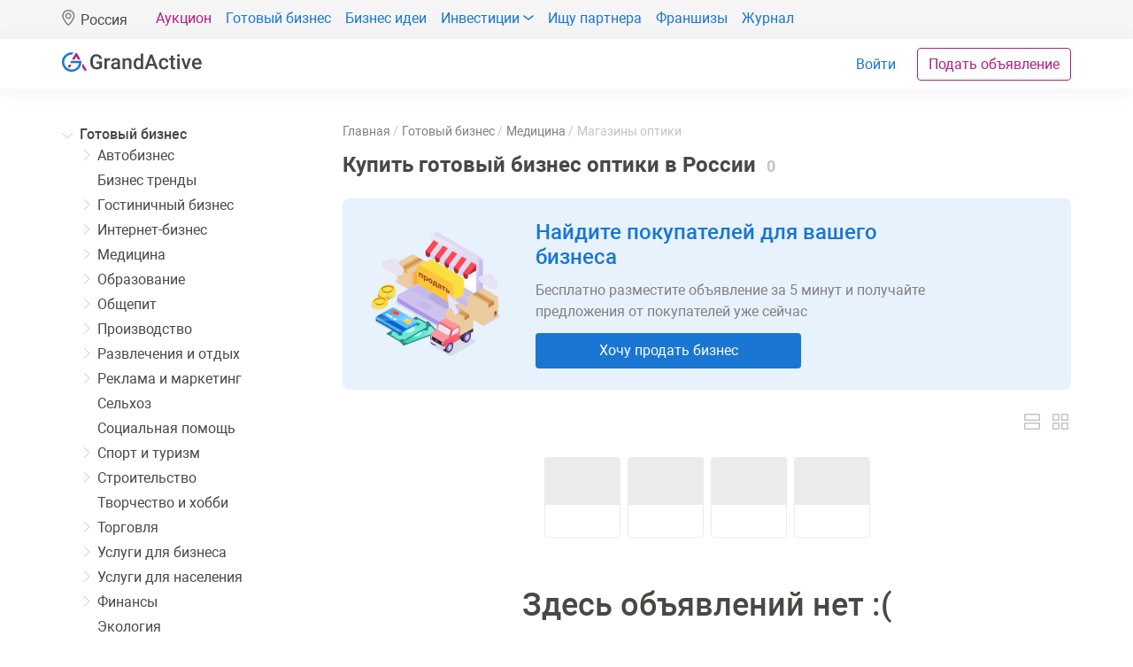

--- FILE ---
content_type: text/html; charset=utf-8
request_url: https://www.grandactive.ru/gotovyj-biznes/zdravoohranenie-i-meditsina/optiki
body_size: 17463
content:




<!DOCTYPE html>
<html lang="ru" prefix="og: //ogp.me/ns#" itemscope itemtype="http://schema.org/WebPage">
<head>
    <meta charset="utf-8" />
    <meta content="width=device-width, initial-scale=1.0" name="viewport" />
    <link href="/dist/Images/favicons/favicon.ico" rel="shortcut icon" type="image/x-icon">
    <link href="/dist/Images/favicons/favicon-16x16.png" rel="icon" sizes="16x16" type="image/png">
    <link href="/dist/Images/favicons/favicon-32x32.png" rel="icon" sizes="32x32" type="image/png">
    <link href="/dist/Images/favicons/favicon-96x96.png" rel="icon" sizes="96x96" type="image/png">
    <link href="/dist/Images/favicons/favicon-120x120.png" rel="icon" sizes="120x120" type="image/png">
    <link href="/dist/Images/favicons/android-icon-192x192.png" rel="icon" sizes="192x192" type="image/png">
    <link href="/dist/Images/favicons/apple-touch-icon-57x57.png" rel="apple-touch-icon" sizes="57x57">
    <link href="/dist/Images/favicons/apple-touch-icon-60x60.png" rel="apple-touch-icon" sizes="60x60">
    <link href="/dist/Images/favicons/apple-touch-icon-72x72.png" rel="apple-touch-icon" sizes="72x72">
    <link href="/dist/Images/favicons/apple-touch-icon-76x76.png" rel="apple-touch-icon" sizes="76x76">
    <link href="/dist/Images/favicons/apple-touch-icon-114x114.png" rel="apple-touch-icon" sizes="114x114">
    <link href="/dist/Images/favicons/apple-touch-icon-120x120.png" rel="apple-touch-icon" sizes="120x120">
    <link href="/dist/Images/favicons/apple-touch-icon-144x144.png" rel="apple-touch-icon" sizes="144x144">
    <link href="/dist/Images/favicons/apple-touch-icon-152x152.png" rel="apple-touch-icon" sizes="152x152">
    <link href="/dist/Images/favicons/apple-touch-icon-180x180.png" rel="apple-touch-icon" sizes="180x180">
    <link as="font" crossorigin href="/dist/fonts/Roboto/roboto-light.woff2" rel="preload" type="font/woff2">
    <link as="font" crossorigin href="/dist/fonts/Roboto/roboto.woff2" rel="preload" type="font/woff2">
    <link as="font" crossorigin href="/dist/fonts/Roboto/roboto-medium.woff2" rel="preload" type="font/woff2">
    <link as="font" crossorigin href="/dist/fonts/Roboto/roboto-bold.woff2" rel="preload" type="font/woff2">
    
    <link href="/dist/lib/css/simplebar.css?v=hS-8Advaodt-HsTOVX-r0gBLEo7vHFupcVye6oBfzng" rel="stylesheet" />
    
    <link rel="stylesheet" href="/dist/lib/css/nouislider.min.css?v=6hugePyK0ydD9nqkeG2tjeB33ULLbUPTVc8FGTSkBHM" />

    
    
        <link href="/dist/css/app.min.css?v=mjkfygAUrtkS0eiOn4KaurqZyAV-GdtowkZKwgJEswI" rel="stylesheet" />
    
    
    <link rel="stylesheet" href="/dist/css/responsive.min.css?v=3wF-jHRmeX-sbNMtvO3wfwK2AMdflH2x2h9KdGcGrng" />

    
    <title>Купить готовый бизнес оптики в России, продажа салонов и магазинов оптики</title>
    <meta content="На данной странице можно купить салон оптики в России или выставить на продажу ваш готовый бизнес - магазин оптики.&#xA;" name="Description" />
    <meta content="бизнес для вас куплю бизнес купить свой бизнес бизнес готовый сайт готовых бизнесов покупка бизнеса объявления бизнес купить готовый бизнес от собственника" name="keywords" />
    
    <link rel="canonical" href="https://www.grandactive.ru/gotovyj-biznes/zdravoohranenie-i-meditsina/optiki" />



    
    
        <meta content="2ff415811a034eb0" name="yandex-verification" />

        <!-- Global site tag (gtag.js) - Google Ads: 432272994 -->
        <script async src="https://www.googletagmanager.com/gtag/js?id=AW-432272994"></script>
        <script>
            window.dataLayer = window.dataLayer || [];
            function gtag() { dataLayer.push(arguments); }
            gtag('js', new Date());
            gtag('config', 'AW-432272994');
        </script>

        <script>
            function gtag_report_conversion(url) {
                var callback = function () {
                    if (typeof (url) != 'undefined') {
                        window.location = url;
                    }
                };
                gtag('event', 'conversion', {
                    'send_to': 'AW-432272994/CfgxCMD57vMBEOLsj84B',
                    'event_callback': callback
                });
                return false;
            }
        </script>
        
        <script>
            function gtag_report_conversion_rb_banner(url) {
                var callback = function () {
                    if (typeof (url) != 'undefined') {
                        window.location = url;
                    }
                };
                gtag('event', 'conversion', {
                    'send_to': 'AW-432272994/r_6KCKjFrv0BEOLsj84B',
                    'event_callback': callback
                });
                return false;
            }
        </script>
    
    
    
    <!-- Yandex.RTB -->
    <script>window.yaContextCb=window.yaContextCb||[]</script>
    <script src="https://yandex.ru/ads/system/context.js" async></script>


</head>
<body>

    <!-- Global site tag (gtag.js) - Google Analytics -->
    <script async src="//www.googletagmanager.com/gtag/js?id=UA-177220682-1"></script>
    <script>
            window.dataLayer = window.dataLayer || [];
            function gtag() { dataLayer.push(arguments); }
            gtag('js', new Date());
            gtag('config', 'UA-177220682-1');
        </script>
    <!-- Yandex.Metrika counter -->
    <script type="text/javascript">
            (function (m, e, t, r, i, k, a) {
                m[i] = m[i] || function () { (m[i].a = m[i].a || []).push(arguments) };
                m[i].l = 1 * new Date(); k = e.createElement(t), a = e.getElementsByTagName(t)[0], k.async = 1, k.src = r, a.parentNode.insertBefore(k, a)
            })
                (window, document, "script", "//mc.yandex.ru/metrika/tag.js", "ym");
            ym(64889650, "init", {
                clickmap: true,
                trackLinks: true,
                accurateTrackBounce: true,
                webvisor: true
            });
        </script>
    <noscript>
        <div>
            <img alt="" src="//mc.yandex.ru/watch/64889650" style="position:absolute; left:-9999px;" />
        </div>
    </noscript>
    <!-- VK -->
    <script type="text/javascript">!function () { var t = document.createElement("script"); t.type = "text/javascript", t.async = !0, t.src = "https://vk.com/js/api/openapi.js?168", t.onload = function () { VK.Retargeting.Init("VK-RTRG-888332-f3xxd"), VK.Retargeting.Hit() }, document.head.appendChild(t) }();</script>
    <noscript>
        <img alt="" src="https://vk.com/rtrg?p=VK-RTRG-888332-f3xxd" style="position:fixed; left:-999px;" />
    </noscript>
    


<input id="UserIsAuthenticated" type="hidden" value="false" />
<input id="ReturnUrl" type="hidden" value="/gotovyj-biznes/zdravoohranenie-i-meditsina/optiki" />
<header class="header" id="Header" itemscope itemtype="http://schema.org/WPHeader">
    <meta content="GrandActive" itemprop="headline">
    <meta content="Объединение сервисов для бизнеса на одной платформе GrandActive: продажа и покупка готового бизнеса, франшизы, идеи для бизнеса, инвестиции и инвесторы. Всё о том, как купить и продать готовый бизнес." itemprop="description">
    <meta content="готовый бизнес все о готовом бизнесе как купить готовый бизнес как продать готовый бизнес Бизнес планы с расчетами франшизы и руководства" itemprop="keywords">

    <div class="header__top header-top header-top_sticky">
        <div class="main-container">
            <div class="header-top__wrapper">
                    <div class="geolocation header-top__geolocation js-get-geolocations" data-location-id="" data-return-url="/gotovyj-biznes/zdravoohranenie-i-meditsina/optiki">
                        <div class="geolocation__icon">
                            <svg fill="none" height="19" viewBox="0 0 15 19" width="15" xmlns="http://www.w3.org/2000/svg">
                                <mask fill="white" id="path-1-inside-1">
                                    <path clip-rule="evenodd" d="M7.26078 18.1111C8.24508 18.1111 14.3477 11.001 14.3477 7.08696C14.3477 3.17294 11.1748 0 7.26078 0C3.34677 0 0.173828 3.17294 0.173828 7.08696C0.173828 11.001 6.27648 18.1111 7.26078 18.1111ZM7.17383 9C8.2784 9 9.17383 8.10457 9.17383 7C9.17383 5.89543 8.2784 5 7.17383 5C6.06926 5 5.17383 5.89543 5.17383 7C5.17383 8.10457 6.06926 9 7.17383 9Z" fill-rule="evenodd" />
                                </mask>
                                <path d="M12.8477 7.08696C12.8477 7.72752 12.5818 8.66145 12.028 9.80859C11.4903 10.9224 10.749 12.1001 9.9603 13.1845C9.17236 14.2678 8.36332 15.2221 7.71011 15.8911C7.38041 16.2288 7.11508 16.4683 6.9298 16.6117C6.83537 16.6848 6.79179 16.7094 6.79299 16.7088C6.79476 16.7078 6.82893 16.6892 6.89017 16.6686C6.94501 16.6502 7.07711 16.6111 7.26078 16.6111V19.6111C7.70516 19.6111 8.05788 19.4347 8.21217 19.3518C8.4109 19.2451 8.59937 19.1131 8.766 18.9842C9.10286 18.7234 9.4758 18.377 9.85663 17.9869C10.6245 17.2004 11.5257 16.1325 12.3864 14.9491C13.2465 13.7667 14.0923 12.433 14.7297 11.1128C15.3509 9.82599 15.8477 8.40341 15.8477 7.08696H12.8477ZM7.26078 1.5C10.3464 1.5 12.8477 4.00137 12.8477 7.08696H15.8477C15.8477 2.34451 12.0032 -1.5 7.26078 -1.5V1.5ZM1.67383 7.08696C1.67383 4.00137 4.17519 1.5 7.26078 1.5V-1.5C2.51834 -1.5 -1.32617 2.34451 -1.32617 7.08696H1.67383ZM7.26078 16.6111C7.44445 16.6111 7.57656 16.6502 7.6314 16.6686C7.69264 16.6892 7.72681 16.7078 7.72858 16.7088C7.72978 16.7094 7.6862 16.6848 7.59176 16.6117C7.40648 16.4683 7.14116 16.2288 6.81146 15.8911C6.15825 15.2221 5.3492 14.2678 4.56126 13.1845C3.77257 12.1001 3.03128 10.9224 2.49358 9.80859C1.93979 8.66145 1.67383 7.72752 1.67383 7.08696H-1.32617C-1.32617 8.40341 -0.829306 9.82599 -0.208082 11.1128C0.42922 12.433 1.27512 13.7667 2.13512 14.9491C2.99588 16.1325 3.89706 17.2004 4.66494 17.9869C5.04577 18.377 5.41871 18.7234 5.75557 18.9842C5.9222 19.1131 6.11067 19.2451 6.30939 19.3518C6.46369 19.4347 6.8164 19.6111 7.26078 19.6111V16.6111ZM7.67383 7C7.67383 7.27614 7.44997 7.5 7.17383 7.5V10.5C9.10682 10.5 10.6738 8.933 10.6738 7H7.67383ZM7.17383 6.5C7.44997 6.5 7.67383 6.72386 7.67383 7H10.6738C10.6738 5.067 9.10682 3.5 7.17383 3.5V6.5ZM6.67383 7C6.67383 6.72386 6.89769 6.5 7.17383 6.5V3.5C5.24083 3.5 3.67383 5.067 3.67383 7H6.67383ZM7.17383 7.5C6.89769 7.5 6.67383 7.27614 6.67383 7H3.67383C3.67383 8.933 5.24083 10.5 7.17383 10.5V7.5Z" mask="url(#path-1-inside-1)" />
                            </svg>
                        </div>
                        <div class="geolocation__place">Россия</div>
                    </div>
                <div class="header-top-menu" itemscope itemtype="http://schema.org/SiteNavigationElement">
                    <a class="header-top-menu__item header-top-menu__item_accent" itemprop="url" href="/auktsion">Аукцион</a>
                    <a class="header-top-menu__item" itemprop="url" href="/gotovyj-biznes">Готовый бизнес</a>
                    <a class="header-top-menu__item" itemprop="url" href="/idei-dlya-biznesa">Бизнес идеи</a>
                    <div class="header-top-menu__item ui-dropdown ui-dropdown_blue">
                        <span class="ui-dropdown__btn">Инвестиции</span>
                        <div class="ui-dropdown__content">
                            <a class="header-top-menu__item ui-dropdown__item" itemprop="url" href="/investitsii">Инвестпроекты</a>
                            <a class="header-top-menu__item ui-dropdown__item" itemprop="url" href="/investory">Инвесторы</a>
                        </div>
                    </div>
                    <a class="header-top-menu__item" itemprop="url" href="/ishchu-partnera">Ищу партнера</a>
                    <a class="header-top-menu__item" itemprop="url" href="/franshizy">Франшизы</a>
                    <a class="header-top-menu__item" itemprop="url" href="/blog">Журнал</a>
                </div>
            </div>
        </div>
    </div>
    <div class="header__bottom header-bottom header-bottom_sticky">
        <div class="main-container">
            <div class="header-bottom__wrapper">
                <button class="js-open-mobile-menu mobile-menu-btn mobile-menu-btn_open">Меню</button>


                <a class="header-bottom__logo logo" itemscope itemtype="http://schema.org/ImageObject" href="/">
                    <img alt="Grand Active" itemprop="contentUrl" src="/dist/Images/header/logo.svg" width="158" height="23">
                    <meta content="158" itemprop="width">
                    <meta content="22" itemprop="height">
                </a>
                <div class="header-bottom__actions">
                    <div class="header-bottom__services header-services">
                            <span class="header-services__login header-services__login_desktop" data-need-login>Войти</span>
                            <span class="header-services__login header-services__login_mobile" data-need-login>
                                <svg fill="none" height="34" viewBox="0 0 34 34" width="34" xmlns="http://www.w3.org/2000/svg">
                                    <rect height="22" rx="3" stroke="#C4C4C4" stroke-width="2" width="18" x="11" y="6" />
                                    <path d="M4 18V19H5H18.1716L16.636 20.5356C15.855 21.3166 15.855 22.583 16.636 23.364C17.4171 24.1451 18.6834 24.1451 19.4645 23.364L24.4142 18.4143C25.1953 17.6332 25.1953 16.3669 24.4142 15.5858L19.4645 10.6361C18.6834 9.85503 17.4171 9.85503 16.636 10.6361C15.855 11.4171 15.855 12.6835 16.636 13.4645L17.3431 12.7574L16.636 13.4645L18.1716 15H5H4V16L4 18Z" fill="#C4C4C4" stroke="white" stroke-width="2" />
                                </svg>
                            </span>
                    </div>
                    <div class="header-bottom__btn-create-card">
                        
                        
                            <a class="btn-create-card " data-role="btn-create-card" onclick="ym(64889650,'reachGoal','button'); return true;" href="/new">Подать объявление</a>
                        
                    </div>
                </div>
            </div>
        </div>
    </div>
</header>

<div class="mobile-menu">
    <div class="mobile-menu__content side-menu side-menu_left">
        <div class="mobile-menu__header">
            <button class="js-close-mobile-menu mobile-menu-btn mobile-menu-btn_close">Закрыть меню</button>
            <div class="mobile-menu__title">Разделы сайта</div>
        </div>
        <ul class="mobile-menu-list">
            <li class="mobile-menu-list__item">
                <a class="mobile-menu-list__link " href="/auktsion">
                    Аукцион
                </a>
            </li>
            <li class="mobile-menu-list__item">
                <a class="mobile-menu-list__link mobile-menu-list__link_active" href="/gotovyj-biznes">
                    Готовый бизнес
                </a>
            </li>
            <li class="mobile-menu-list__item">
                <a class="mobile-menu-list__link " href="/idei-dlya-biznesa">
                    Бизнес идеи
                </a>
            </li>
            <li class="mobile-menu-list__item">
                <a class="mobile-menu-list__link " href="/investitsii">
                    Инвестпроекты
                </a>
            </li>
            <li class="mobile-menu-list__item">
                <a class="mobile-menu-list__link " href="/investory">
                    Инвесторы
                </a>
            </li>
            <li class="mobile-menu-list__item">
                <a class="mobile-menu-list__link " href="/ishchu-partnera">
                    Ищу партнера
                </a>
            </li>
            <li class="mobile-menu-list__item">
                <a class="mobile-menu-list__link " href="/franshizy">
                    Франшизы
                </a>
            </li>
            <li class="mobile-menu-list__item">
                <a class="mobile-menu-list__link " href="/blog">
                    Журнал
                </a>
            </li>
        </ul>
        
        
            <a class="ui-button ui-button_accent mobile-menu__btn-create-card" onclick="ym(64889650,'reachGoal','button'); return true;" href="/new">Подать объявление</a>
        
            <div class="mobile-menu-footer">
                <div class="geolocation geolocation_mobile js-get-geolocations mobile-menu-footer__item" data-location-id="" data-return-url="/gotovyj-biznes/zdravoohranenie-i-meditsina/optiki">
                    <div class="geolocation__icon geolocation__icon_mobile">
                        <svg fill="none" height="24" viewBox="0 0 19 24" width="19" xmlns="http://www.w3.org/2000/svg">
                            <mask fill="white" id="path-1-inside-2">
                                <path clip-rule="evenodd" d="M9.3913 24C10.6957 24 18.7826 14.578 18.7826 9.3913C18.7826 4.20463 14.578 0 9.3913 0C4.20463 0 0 4.20463 0 9.3913C0 14.578 8.08696 24 9.3913 24ZM9.27607 11.9264C10.7398 11.9264 11.9264 10.7398 11.9264 9.27607C11.9264 7.81235 10.7398 6.62577 9.27607 6.62577C7.81235 6.62577 6.62577 7.81235 6.62577 9.27607C6.62577 10.7398 7.81235 11.9264 9.27607 11.9264Z" fill-rule="evenodd" />
                            </mask>
                            <path d="M16.7826 9.3913C16.7826 10.2374 16.4311 11.473 15.6975 12.9925C14.9854 14.4677 14.0035 16.0277 12.9587 17.4643C11.9148 18.8994 10.8431 20.1635 9.97795 21.0496C9.54125 21.4968 9.1901 21.8139 8.94519 22.0034C8.82035 22.1 8.7632 22.1322 8.7656 22.1309C8.76836 22.1294 8.81429 22.1044 8.89628 22.0769C8.96973 22.0522 9.14616 22 9.3913 22V26C9.98331 26 10.4529 25.765 10.6578 25.655C10.922 25.5131 11.1723 25.3378 11.3935 25.1666C11.8405 24.8207 12.3351 24.3611 12.84 23.844C13.858 22.8013 15.0526 21.3857 16.1935 19.8171C17.3334 18.2498 18.4548 16.4818 19.2997 14.7315C20.1232 13.0257 20.7826 11.1386 20.7826 9.3913H16.7826ZM9.3913 2C13.4734 2 16.7826 5.3092 16.7826 9.3913H20.7826C20.7826 3.10006 15.6825 -2 9.3913 -2V2ZM2 9.3913C2 5.3092 5.3092 2 9.3913 2V-2C3.10006 -2 -2 3.10006 -2 9.3913H2ZM9.3913 22C9.63645 22 9.81288 22.0522 9.88633 22.0769C9.96832 22.1044 10.0142 22.1294 10.017 22.1309C10.0194 22.1322 9.96226 22.1 9.83741 22.0034C9.59251 21.8139 9.24136 21.4968 8.80466 21.0496C7.93953 20.1635 6.86779 18.8994 5.82395 17.4643C4.7791 16.0277 3.79721 14.4677 3.08507 12.9925C2.3515 11.473 2 10.2374 2 9.3913H-2C-2 11.1386 -1.34063 13.0257 -0.517139 14.7315C0.327792 16.4818 1.44916 18.2498 2.58909 19.8171C3.73003 21.3857 4.9246 22.8013 5.94263 23.844C6.4475 24.3611 6.94214 24.8207 7.38915 25.1666C7.61026 25.3378 7.8606 25.5131 8.12476 25.655C8.32968 25.765 8.7993 26 9.3913 26V22ZM9.92638 9.27607C9.92638 9.63523 9.63523 9.92638 9.27607 9.92638V13.9264C11.8444 13.9264 13.9264 11.8444 13.9264 9.27607H9.92638ZM9.27607 8.62577C9.63523 8.62577 9.92638 8.91692 9.92638 9.27607H13.9264C13.9264 6.70778 11.8444 4.62577 9.27607 4.62577V8.62577ZM8.62577 9.27607C8.62577 8.91692 8.91692 8.62577 9.27607 8.62577V4.62577C6.70778 4.62577 4.62577 6.70778 4.62577 9.27607H8.62577ZM9.27607 9.92638C8.91692 9.92638 8.62577 9.63523 8.62577 9.27607H4.62577C4.62577 11.8444 6.70778 13.9264 9.27607 13.9264V9.92638Z" mask="url(#path-1-inside-2)" />
                        </svg>
                    </div>
                    <div class="geolocation__place">Россия</div>
                    <div class="mobile-menu__child-icon"></div>
                </div>
            </div>
    </div>
</div>

<main id="main">
    









<div class="cards-catalog cards-catalog_large">
    <div class="main-container">
        <div class="catalog-wrapper">
            <div class="side-left side-left_small catalog__side-left">
                <div class="rubricator side-menu side-menu_right" data-role="rubricator-container">
                    <div class="rubricator__mobile-header">
                        <button class="btn-mobile-rubricator-close" data-role="close-rubricator"></button>
                        Категории
                    </div>
                    <ul class="rubricator__menu rubricator-menu">
                        <li class="rubricator-menu__item rubricator-menu__item_section js-rubricator-section">
                            <div class="rubricator__head rubricator__head_section">
                                <i class="rubricator__expand rubricator__expand_active js-rubricator-expand"></i>
                                <a class="rubricator__link rubricator__link_section rubricator__link_parent-active" href="/gotovyj-biznes">Готовый бизнес</a>
                            </div>
                            <ul class="rubricator__submenu rubricator-submenu rubricator-submenu_section rubricator-submenu_active">
                                    <li class="rubricator-submenu__item rubricator-submenu__item_category js-rubricator-category">
                                        <div class="rubricator__head rubricator__head_categoty">
                                                    <i class="rubricator__expand js-rubricator-expand
                                                        ">
                                                    </i>
                                                    <a class="rubricator__link rubricator__link_head
                                                       " href="/gotovyj-biznes/avtobiznes">
                                                        Автобизнес
                                                    </a>

                                        </div>
                                            <ul class="rubricator__submenu rubricator-submenu rubricator-submenu_category">
                                                    <li class="rubricator-submenu__item rubricator-submenu__item_subcategory js-rubricator-subcategory ">
                                                        <a class="rubricator__link " href="/gotovyj-biznes/avtobiznes/avtozapchasti">Автозапчасти</a>
                                                    </li>
                                                    <li class="rubricator-submenu__item rubricator-submenu__item_subcategory js-rubricator-subcategory ">
                                                        <a class="rubricator__link " href="/gotovyj-biznes/avtobiznes/avtokompleks">Автокомплексы</a>
                                                    </li>
                                                    <li class="rubricator-submenu__item rubricator-submenu__item_subcategory js-rubricator-subcategory ">
                                                        <a class="rubricator__link " href="/gotovyj-biznes/avtobiznes/avtomojki">Автомойки</a>
                                                    </li>
                                                    <li class="rubricator-submenu__item rubricator-submenu__item_subcategory js-rubricator-subcategory ">
                                                        <a class="rubricator__link " href="/gotovyj-biznes/avtobiznes/avtosalon">Автосалоны</a>
                                                    </li>
                                                    <li class="rubricator-submenu__item rubricator-submenu__item_subcategory js-rubricator-subcategory ">
                                                        <a class="rubricator__link " href="/gotovyj-biznes/avtobiznes/avtoservisy">Автосервисы</a>
                                                    </li>
                                                    <li class="rubricator-submenu__item rubricator-submenu__item_subcategory js-rubricator-subcategory ">
                                                        <a class="rubricator__link " href="/gotovyj-biznes/avtobiznes/avtoshkoly">Автошколы</a>
                                                    </li>
                                                    <li class="rubricator-submenu__item rubricator-submenu__item_subcategory js-rubricator-subcategory hidden">
                                                        <a class="rubricator__link " href="/gotovyj-biznes/avtobiznes/azs">АЗС</a>
                                                    </li>
                                                    <li class="rubricator-submenu__item rubricator-submenu__item_subcategory js-rubricator-subcategory hidden">
                                                        <a class="rubricator__link " href="/gotovyj-biznes/avtobiznes/gruzovye-perevozki">Грузовые перевозки</a>
                                                    </li>
                                                    <li class="rubricator-submenu__item rubricator-submenu__item_subcategory js-rubricator-subcategory hidden">
                                                        <a class="rubricator__link " href="/gotovyj-biznes/avtobiznes/parkingi">Паркинги</a>
                                                    </li>
                                                    <li class="rubricator-submenu__item rubricator-submenu__item_subcategory js-rubricator-subcategory hidden">
                                                        <a class="rubricator__link " href="/gotovyj-biznes/avtobiznes/taksi">Такси</a>
                                                    </li>
                                                    <li class="rubricator-submenu__item rubricator-submenu__item_subcategory js-rubricator-subcategory hidden">
                                                        <a class="rubricator__link " href="/gotovyj-biznes/avtobiznes/shinomontazh">Шиномонтаж</a>
                                                    </li>
                                                    <li class="rubricator-submenu__item rubricator-submenu__item_subcategory">
                                                        <div class="rubricator__show-more">Ещё...</div>
                                                    </li>
                                            </ul>
                                    </li>
                                    <li class="rubricator-submenu__item rubricator-submenu__item_category js-rubricator-category">
                                        <div class="rubricator__head rubricator__head_categoty">
                                                <a class="rubricator__link rubricator__link_head " href="/gotovyj-biznes/biznes-trendy">Бизнес тренды</a>

                                        </div>
                                    </li>
                                    <li class="rubricator-submenu__item rubricator-submenu__item_category js-rubricator-category">
                                        <div class="rubricator__head rubricator__head_categoty">
                                                    <i class="rubricator__expand js-rubricator-expand
                                                        ">
                                                    </i>
                                                    <a class="rubricator__link rubricator__link_head
                                                       " href="/gotovyj-biznes/gostinichnyj-biznes">
                                                        Гостиничный бизнес
                                                    </a>

                                        </div>
                                            <ul class="rubricator__submenu rubricator-submenu rubricator-submenu_category">
                                                    <li class="rubricator-submenu__item rubricator-submenu__item_subcategory js-rubricator-subcategory ">
                                                        <a class="rubricator__link " href="/gotovyj-biznes/gostinichnyj-biznes/bazy-otdyha">Базы отдыха</a>
                                                    </li>
                                                    <li class="rubricator-submenu__item rubricator-submenu__item_subcategory js-rubricator-subcategory ">
                                                        <a class="rubricator__link " href="/gotovyj-biznes/gostinichnyj-biznes/gostinitsy">Гостиницы</a>
                                                    </li>
                                                    <li class="rubricator-submenu__item rubricator-submenu__item_subcategory js-rubricator-subcategory ">
                                                        <a class="rubricator__link " href="/gotovyj-biznes/gostinichnyj-biznes/hostely">Хостелы</a>
                                                    </li>
                                            </ul>
                                    </li>
                                    <li class="rubricator-submenu__item rubricator-submenu__item_category js-rubricator-category">
                                        <div class="rubricator__head rubricator__head_categoty">
                                                    <i class="rubricator__expand js-rubricator-expand
                                                        ">
                                                    </i>
                                                    <a class="rubricator__link rubricator__link_head
                                                       " href="/gotovyj-biznes/internet-biznes">
                                                        Интернет-бизнес
                                                    </a>

                                        </div>
                                            <ul class="rubricator__submenu rubricator-submenu rubricator-submenu_category">
                                                    <li class="rubricator-submenu__item rubricator-submenu__item_subcategory js-rubricator-subcategory ">
                                                        <a class="rubricator__link " href="/gotovyj-biznes/internet-biznes/webstudii">Вебстудии</a>
                                                    </li>
                                                    <li class="rubricator-submenu__item rubricator-submenu__item_subcategory js-rubricator-subcategory ">
                                                        <a class="rubricator__link " href="/gotovyj-biznes/internet-biznes/internet-magaziny">Интернет-магазины</a>
                                                    </li>
                                                    <li class="rubricator-submenu__item rubricator-submenu__item_subcategory js-rubricator-subcategory ">
                                                        <a class="rubricator__link " href="/gotovyj-biznes/internet-biznes/internet-provajdery">Интернет-провайдеры</a>
                                                    </li>
                                                    <li class="rubricator-submenu__item rubricator-submenu__item_subcategory js-rubricator-subcategory ">
                                                        <a class="rubricator__link " href="/gotovyj-biznes/internet-biznes/internet-proekty">Интернет-проекты</a>
                                                    </li>
                                                    <li class="rubricator-submenu__item rubricator-submenu__item_subcategory js-rubricator-subcategory ">
                                                        <a class="rubricator__link " href="/gotovyj-biznes/internet-biznes/prilozheniya">Приложения</a>
                                                    </li>
                                                    <li class="rubricator-submenu__item rubricator-submenu__item_subcategory js-rubricator-subcategory ">
                                                        <a class="rubricator__link " href="/gotovyj-biznes/internet-biznes/telekommunikatsionnye-kompanii">Телекоммуникационные компании</a>
                                                    </li>
                                            </ul>
                                    </li>
                                    <li class="rubricator-submenu__item rubricator-submenu__item_category js-rubricator-category">
                                        <div class="rubricator__head rubricator__head_categoty">
                                                    <i class="rubricator__expand js-rubricator-expand
                                                        ">
                                                    </i>
                                                    <a class="rubricator__link rubricator__link_head
                                                       " href="/gotovyj-biznes/zdravoohranenie-i-meditsina">
                                                        Медицина
                                                    </a>

                                        </div>
                                            <ul class="rubricator__submenu rubricator-submenu rubricator-submenu_category">
                                                    <li class="rubricator-submenu__item rubricator-submenu__item_subcategory js-rubricator-subcategory ">
                                                        <a class="rubricator__link " href="/gotovyj-biznes/zdravoohranenie-i-meditsina/apteki">Аптеки</a>
                                                    </li>
                                                    <li class="rubricator-submenu__item rubricator-submenu__item_subcategory js-rubricator-subcategory ">
                                                        <a class="rubricator__link " href="/gotovyj-biznes/zdravoohranenie-i-meditsina/meditsinskie-tsentry">Медицинские центры</a>
                                                    </li>
                                                    <li class="rubricator-submenu__item rubricator-submenu__item_subcategory js-rubricator-subcategory ">
                                                        <a class="rubricator__link " href="/gotovyj-biznes/zdravoohranenie-i-meditsina/ozdorovitelnye-kompleksy">Оздоровительные комплексы</a>
                                                    </li>
                                                    <li class="rubricator-submenu__item rubricator-submenu__item_subcategory js-rubricator-subcategory ">
                                                        <a class="rubricator__link " href="/gotovyj-biznes/zdravoohranenie-i-meditsina/sanatorii">Санатории</a>
                                                    </li>
                                                    <li class="rubricator-submenu__item rubricator-submenu__item_subcategory js-rubricator-subcategory ">
                                                        <a class="rubricator__link " href="/gotovyj-biznes/zdravoohranenie-i-meditsina/stomatologii">Стоматологии</a>
                                                    </li>
                                                    <li class="rubricator-submenu__item rubricator-submenu__item_subcategory js-rubricator-subcategory ">
                                                        <a class="rubricator__link " href="/gotovyj-biznes/zdravoohranenie-i-meditsina/farmatsevticheskie-kompanii">Фармацевтические компании</a>
                                                    </li>
                                            </ul>
                                    </li>
                                    <li class="rubricator-submenu__item rubricator-submenu__item_category js-rubricator-category">
                                        <div class="rubricator__head rubricator__head_categoty">
                                                    <i class="rubricator__expand js-rubricator-expand
                                                        ">
                                                    </i>
                                                    <a class="rubricator__link rubricator__link_head
                                                       " href="/gotovyj-biznes/obrazovanie">
                                                        Образование
                                                    </a>

                                        </div>
                                            <ul class="rubricator__submenu rubricator-submenu rubricator-submenu_category">
                                                    <li class="rubricator-submenu__item rubricator-submenu__item_subcategory js-rubricator-subcategory ">
                                                        <a class="rubricator__link " href="/gotovyj-biznes/obrazovanie/doshkolnoe-obrazovanie">Дошкольное образование</a>
                                                    </li>
                                                    <li class="rubricator-submenu__item rubricator-submenu__item_subcategory js-rubricator-subcategory ">
                                                        <a class="rubricator__link " href="/gotovyj-biznes/obrazovanie/kursy">Курсы</a>
                                                    </li>
                                                    <li class="rubricator-submenu__item rubricator-submenu__item_subcategory js-rubricator-subcategory ">
                                                        <a class="rubricator__link " href="/gotovyj-biznes/obrazovanie/shkoly">Школы</a>
                                                    </li>
                                            </ul>
                                    </li>
                                    <li class="rubricator-submenu__item rubricator-submenu__item_category js-rubricator-category">
                                        <div class="rubricator__head rubricator__head_categoty">
                                                    <i class="rubricator__expand js-rubricator-expand
                                                        ">
                                                    </i>
                                                    <a class="rubricator__link rubricator__link_head
                                                       " href="/gotovyj-biznes/obshchestvennoe-pitanie">
                                                        Общепит
                                                    </a>

                                        </div>
                                            <ul class="rubricator__submenu rubricator-submenu rubricator-submenu_category">
                                                    <li class="rubricator-submenu__item rubricator-submenu__item_subcategory js-rubricator-subcategory ">
                                                        <a class="rubricator__link " href="/gotovyj-biznes/obshchestvennoe-pitanie/bar">Бары</a>
                                                    </li>
                                                    <li class="rubricator-submenu__item rubricator-submenu__item_subcategory js-rubricator-subcategory ">
                                                        <a class="rubricator__link " href="/gotovyj-biznes/obshchestvennoe-pitanie/bufety">Буфеты</a>
                                                    </li>
                                                    <li class="rubricator-submenu__item rubricator-submenu__item_subcategory js-rubricator-subcategory ">
                                                        <a class="rubricator__link " href="/gotovyj-biznes/obshchestvennoe-pitanie/dostavka-edy">Доставка еды</a>
                                                    </li>
                                                    <li class="rubricator-submenu__item rubricator-submenu__item_subcategory js-rubricator-subcategory ">
                                                        <a class="rubricator__link " href="/gotovyj-biznes/obshchestvennoe-pitanie/kalyannyj-biznes">Кальянный бизнес</a>
                                                    </li>
                                                    <li class="rubricator-submenu__item rubricator-submenu__item_subcategory js-rubricator-subcategory ">
                                                        <a class="rubricator__link " href="/gotovyj-biznes/obshchestvennoe-pitanie/kafe-bar">Кафе</a>
                                                    </li>
                                                    <li class="rubricator-submenu__item rubricator-submenu__item_subcategory js-rubricator-subcategory ">
                                                        <a class="rubricator__link " href="/gotovyj-biznes/obshchestvennoe-pitanie/konditerskie">Кондитерские</a>
                                                    </li>
                                                    <li class="rubricator-submenu__item rubricator-submenu__item_subcategory js-rubricator-subcategory hidden">
                                                        <a class="rubricator__link " href="/gotovyj-biznes/obshchestvennoe-pitanie/kofejni">Кофейни</a>
                                                    </li>
                                                    <li class="rubricator-submenu__item rubricator-submenu__item_subcategory js-rubricator-subcategory hidden">
                                                        <a class="rubricator__link " href="/gotovyj-biznes/obshchestvennoe-pitanie/pekarni">Пекарни</a>
                                                    </li>
                                                    <li class="rubricator-submenu__item rubricator-submenu__item_subcategory js-rubricator-subcategory hidden">
                                                        <a class="rubricator__link " href="/gotovyj-biznes/obshchestvennoe-pitanie/pitstserii">Пиццерии</a>
                                                    </li>
                                                    <li class="rubricator-submenu__item rubricator-submenu__item_subcategory js-rubricator-subcategory hidden">
                                                        <a class="rubricator__link " href="/gotovyj-biznes/obshchestvennoe-pitanie/razlivnoe-pivo">Разливное пиво</a>
                                                    </li>
                                                    <li class="rubricator-submenu__item rubricator-submenu__item_subcategory js-rubricator-subcategory hidden">
                                                        <a class="rubricator__link " href="/gotovyj-biznes/obshchestvennoe-pitanie/restorany">Рестораны</a>
                                                    </li>
                                                    <li class="rubricator-submenu__item rubricator-submenu__item_subcategory js-rubricator-subcategory hidden">
                                                        <a class="rubricator__link " href="/gotovyj-biznes/obshchestvennoe-pitanie/stolovye">Столовые</a>
                                                    </li>
                                                    <li class="rubricator-submenu__item rubricator-submenu__item_subcategory js-rubricator-subcategory hidden">
                                                        <a class="rubricator__link " href="/gotovyj-biznes/obshchestvennoe-pitanie/fast-fudy">Фаст-фуды</a>
                                                    </li>
                                                    <li class="rubricator-submenu__item rubricator-submenu__item_subcategory js-rubricator-subcategory hidden">
                                                        <a class="rubricator__link " href="/gotovyj-biznes/obshchestvennoe-pitanie/shaurma">Шаурма</a>
                                                    </li>
                                                    <li class="rubricator-submenu__item rubricator-submenu__item_subcategory">
                                                        <div class="rubricator__show-more">Ещё...</div>
                                                    </li>
                                            </ul>
                                    </li>
                                    <li class="rubricator-submenu__item rubricator-submenu__item_category js-rubricator-category">
                                        <div class="rubricator__head rubricator__head_categoty">
                                                    <i class="rubricator__expand js-rubricator-expand
                                                        ">
                                                    </i>
                                                    <a class="rubricator__link rubricator__link_head
                                                       " href="/gotovyj-biznes/promyshlennoe-proizvodstvo">
                                                        Производство
                                                    </a>

                                        </div>
                                            <ul class="rubricator__submenu rubricator-submenu rubricator-submenu_category">
                                                    <li class="rubricator-submenu__item rubricator-submenu__item_subcategory js-rubricator-subcategory ">
                                                        <a class="rubricator__link " href="/gotovyj-biznes/promyshlennoe-proizvodstvo/izdatelstva-i-tipografii">Издательства и типографии</a>
                                                    </li>
                                                    <li class="rubricator-submenu__item rubricator-submenu__item_subcategory js-rubricator-subcategory ">
                                                        <a class="rubricator__link " href="/gotovyj-biznes/promyshlennoe-proizvodstvo/karery">Карьеры</a>
                                                    </li>
                                                    <li class="rubricator-submenu__item rubricator-submenu__item_subcategory js-rubricator-subcategory ">
                                                        <a class="rubricator__link " href="/gotovyj-biznes/promyshlennoe-proizvodstvo/likerovodochnye-zavody">Ликероводочные заводы</a>
                                                    </li>
                                                    <li class="rubricator-submenu__item rubricator-submenu__item_subcategory js-rubricator-subcategory ">
                                                        <a class="rubricator__link " href="/gotovyj-biznes/promyshlennoe-proizvodstvo/mebelnoe-proizvodstvo">Мебельное производство</a>
                                                    </li>
                                                    <li class="rubricator-submenu__item rubricator-submenu__item_subcategory js-rubricator-subcategory ">
                                                        <a class="rubricator__link " href="/gotovyj-biznes/promyshlennoe-proizvodstvo/metallurgiya">Металлургия</a>
                                                    </li>
                                                    <li class="rubricator-submenu__item rubricator-submenu__item_subcategory js-rubricator-subcategory ">
                                                        <a class="rubricator__link " href="/gotovyj-biznes/promyshlennoe-proizvodstvo/pishchevoe-proizvodstvo">Пищевое производство</a>
                                                    </li>
                                                    <li class="rubricator-submenu__item rubricator-submenu__item_subcategory js-rubricator-subcategory hidden">
                                                        <a class="rubricator__link " href="/gotovyj-biznes/promyshlennoe-proizvodstvo/proizvodstvo-poligrafii">Производство полиграфии</a>
                                                    </li>
                                                    <li class="rubricator-submenu__item rubricator-submenu__item_subcategory js-rubricator-subcategory hidden">
                                                        <a class="rubricator__link " href="/gotovyj-biznes/promyshlennoe-proizvodstvo/proizvodstvo-stroitelnyh-materialov">Производство стройматериалов</a>
                                                    </li>
                                                    <li class="rubricator-submenu__item rubricator-submenu__item_subcategory js-rubricator-subcategory hidden">
                                                        <a class="rubricator__link " href="/gotovyj-biznes/promyshlennoe-proizvodstvo/promyshlennoe-oborudovanie">Промышленное оборудование</a>
                                                    </li>
                                                    <li class="rubricator-submenu__item rubricator-submenu__item_subcategory js-rubricator-subcategory hidden">
                                                        <a class="rubricator__link " href="/gotovyj-biznes/promyshlennoe-proizvodstvo/rybnoe-proizvodstvo">Рыбное производство</a>
                                                    </li>
                                                    <li class="rubricator-submenu__item rubricator-submenu__item_subcategory js-rubricator-subcategory hidden">
                                                        <a class="rubricator__link " href="/gotovyj-biznes/promyshlennoe-proizvodstvo/farmatsevticheskoe-proizvodstvo">Фармацевтическое производство</a>
                                                    </li>
                                                    <li class="rubricator-submenu__item rubricator-submenu__item_subcategory js-rubricator-subcategory hidden">
                                                        <a class="rubricator__link " href="/gotovyj-biznes/promyshlennoe-proizvodstvo/shveynoe-proizvodstvo">Швейное производство</a>
                                                    </li>
                                                    <li class="rubricator-submenu__item rubricator-submenu__item_subcategory">
                                                        <div class="rubricator__show-more">Ещё...</div>
                                                    </li>
                                            </ul>
                                    </li>
                                    <li class="rubricator-submenu__item rubricator-submenu__item_category js-rubricator-category">
                                        <div class="rubricator__head rubricator__head_categoty">
                                                    <i class="rubricator__expand js-rubricator-expand
                                                        ">
                                                    </i>
                                                    <a class="rubricator__link rubricator__link_head
                                                       " href="/gotovyj-biznes/industriya-razvlechenij">
                                                        Развлечения и отдых
                                                    </a>

                                        </div>
                                            <ul class="rubricator__submenu rubricator-submenu rubricator-submenu_category">
                                                    <li class="rubricator-submenu__item rubricator-submenu__item_subcategory js-rubricator-subcategory ">
                                                        <a class="rubricator__link " href="/gotovyj-biznes/industriya-razvlechenij/bilyard-bouling">Боулинг и Бильярд</a>
                                                    </li>
                                                    <li class="rubricator-submenu__item rubricator-submenu__item_subcategory js-rubricator-subcategory ">
                                                        <a class="rubricator__link " href="/gotovyj-biznes/industriya-razvlechenij/detskie-tsentry">Детские центры</a>
                                                    </li>
                                                    <li class="rubricator-submenu__item rubricator-submenu__item_subcategory js-rubricator-subcategory ">
                                                        <a class="rubricator__link " href="/gotovyj-biznes/industriya-razvlechenij/kvesty">Игровые квесты</a>
                                                    </li>
                                                    <li class="rubricator-submenu__item rubricator-submenu__item_subcategory js-rubricator-subcategory ">
                                                        <a class="rubricator__link " href="/gotovyj-biznes/industriya-razvlechenij/ohota-i-rybalka">Охота и рыбалка</a>
                                                    </li>
                                                    <li class="rubricator-submenu__item rubricator-submenu__item_subcategory js-rubricator-subcategory ">
                                                        <a class="rubricator__link " href="/gotovyj-biznes/industriya-razvlechenij/razvlekatelnye-tsentry">Развлекательные центры</a>
                                                    </li>
                                            </ul>
                                    </li>
                                    <li class="rubricator-submenu__item rubricator-submenu__item_category js-rubricator-category">
                                        <div class="rubricator__head rubricator__head_categoty">
                                                    <i class="rubricator__expand js-rubricator-expand
                                                        ">
                                                    </i>
                                                    <a class="rubricator__link rubricator__link_head
                                                       " href="/gotovyj-biznes/reklama-i-marketing">
                                                        Реклама и маркетинг
                                                    </a>

                                        </div>
                                            <ul class="rubricator__submenu rubricator-submenu rubricator-submenu_category">
                                                    <li class="rubricator-submenu__item rubricator-submenu__item_subcategory js-rubricator-subcategory ">
                                                        <a class="rubricator__link " href="/gotovyj-biznes/reklama-i-marketing/agentstva-internet-marketinga">Агентства интернет-маркетинга</a>
                                                    </li>
                                                    <li class="rubricator-submenu__item rubricator-submenu__item_subcategory js-rubricator-subcategory ">
                                                        <a class="rubricator__link " href="/gotovyj-biznes/reklama-i-marketing/poligraficheskoe-agentstvo">Полиграфические агентства</a>
                                                    </li>
                                                    <li class="rubricator-submenu__item rubricator-submenu__item_subcategory js-rubricator-subcategory ">
                                                        <a class="rubricator__link " href="/gotovyj-biznes/reklama-i-marketing/pr-agentstvo">PR-агентства</a>
                                                    </li>
                                            </ul>
                                    </li>
                                    <li class="rubricator-submenu__item rubricator-submenu__item_category js-rubricator-category">
                                        <div class="rubricator__head rubricator__head_categoty">
                                                <a class="rubricator__link rubricator__link_head " href="/gotovyj-biznes/selskohozyajstvennye-predpriyatiya">Сельхоз</a>

                                        </div>
                                    </li>
                                    <li class="rubricator-submenu__item rubricator-submenu__item_category js-rubricator-category">
                                        <div class="rubricator__head rubricator__head_categoty">
                                                <a class="rubricator__link rubricator__link_head " href="/gotovyj-biznes/gumanitarnaya-i-sotsialnaya-pomoshch">Социальная помощь</a>

                                        </div>
                                    </li>
                                    <li class="rubricator-submenu__item rubricator-submenu__item_category js-rubricator-category">
                                        <div class="rubricator__head rubricator__head_categoty">
                                                    <i class="rubricator__expand js-rubricator-expand
                                                        ">
                                                    </i>
                                                    <a class="rubricator__link rubricator__link_head
                                                       " href="/gotovyj-biznes/turisticheskij-i-sportivnyj-biznes">
                                                        Спорт и туризм
                                                    </a>

                                        </div>
                                            <ul class="rubricator__submenu rubricator-submenu rubricator-submenu_category">
                                                    <li class="rubricator-submenu__item rubricator-submenu__item_subcategory js-rubricator-subcategory ">
                                                        <a class="rubricator__link " href="/gotovyj-biznes/turisticheskij-i-sportivnyj-biznes/sportivnoe-pitanie">Спортивное питание</a>
                                                    </li>
                                                    <li class="rubricator-submenu__item rubricator-submenu__item_subcategory js-rubricator-subcategory ">
                                                        <a class="rubricator__link " href="/gotovyj-biznes/turisticheskij-i-sportivnyj-biznes/sportivnye-kompleksy">Спортивные комплексы</a>
                                                    </li>
                                                    <li class="rubricator-submenu__item rubricator-submenu__item_subcategory js-rubricator-subcategory ">
                                                        <a class="rubricator__link " href="/gotovyj-biznes/turisticheskij-i-sportivnyj-biznes/turisticheskie-agentstva">Туристические агентства</a>
                                                    </li>
                                                    <li class="rubricator-submenu__item rubricator-submenu__item_subcategory js-rubricator-subcategory ">
                                                        <a class="rubricator__link " href="/gotovyj-biznes/turisticheskij-i-sportivnyj-biznes/turisticheskij-operator">Туристические операторы</a>
                                                    </li>
                                                    <li class="rubricator-submenu__item rubricator-submenu__item_subcategory js-rubricator-subcategory ">
                                                        <a class="rubricator__link " href="/gotovyj-biznes/turisticheskij-i-sportivnyj-biznes/fitnes-kluby">Фитнес-клубы</a>
                                                    </li>
                                            </ul>
                                    </li>
                                    <li class="rubricator-submenu__item rubricator-submenu__item_category js-rubricator-category">
                                        <div class="rubricator__head rubricator__head_categoty">
                                                    <i class="rubricator__expand js-rubricator-expand
                                                        ">
                                                    </i>
                                                    <a class="rubricator__link rubricator__link_head
                                                       " href="/gotovyj-biznes/remontno-stroitelnyj-biznes">
                                                        Строительство
                                                    </a>

                                        </div>
                                            <ul class="rubricator__submenu rubricator-submenu rubricator-submenu_category">
                                                    <li class="rubricator-submenu__item rubricator-submenu__item_subcategory js-rubricator-subcategory ">
                                                        <a class="rubricator__link " href="/gotovyj-biznes/remontno-stroitelnyj-biznes/remont-i-otdelka">Ремонт и отделка</a>
                                                    </li>
                                                    <li class="rubricator-submenu__item rubricator-submenu__item_subcategory js-rubricator-subcategory ">
                                                        <a class="rubricator__link " href="/gotovyj-biznes/remontno-stroitelnyj-biznes/stroitelstvo-zhilyh-zdanij">Строительство жилых зданий</a>
                                                    </li>
                                                    <li class="rubricator-submenu__item rubricator-submenu__item_subcategory js-rubricator-subcategory ">
                                                        <a class="rubricator__link " href="/gotovyj-biznes/remontno-stroitelnyj-biznes/stroitelstvo-nezhilyh-zdanij">Строительство нежилых зданий</a>
                                                    </li>
                                            </ul>
                                    </li>
                                    <li class="rubricator-submenu__item rubricator-submenu__item_category js-rubricator-category">
                                        <div class="rubricator__head rubricator__head_categoty">
                                                <a class="rubricator__link rubricator__link_head " href="/gotovyj-biznes/biznes-tovary-dlya-tvorchestva-i-hobbi">Творчество и хобби</a>

                                        </div>
                                    </li>
                                    <li class="rubricator-submenu__item rubricator-submenu__item_category js-rubricator-category">
                                        <div class="rubricator__head rubricator__head_categoty">
                                                    <i class="rubricator__expand js-rubricator-expand
                                                        ">
                                                    </i>
                                                    <a class="rubricator__link rubricator__link_head
                                                       " href="/gotovyj-biznes/torgovlya">
                                                        Торговля
                                                    </a>

                                        </div>
                                            <ul class="rubricator__submenu rubricator-submenu rubricator-submenu_category">
                                                    <li class="rubricator-submenu__item rubricator-submenu__item_subcategory js-rubricator-subcategory ">
                                                        <a class="rubricator__link " href="/gotovyj-biznes/torgovlya/alkogolnye-magaziny">Алкогольные магазины</a>
                                                    </li>
                                                    <li class="rubricator-submenu__item rubricator-submenu__item_subcategory js-rubricator-subcategory ">
                                                        <a class="rubricator__link " href="/gotovyj-biznes/torgovlya/detskie-magaziny">Детские магазины</a>
                                                    </li>
                                                    <li class="rubricator-submenu__item rubricator-submenu__item_subcategory js-rubricator-subcategory ">
                                                        <a class="rubricator__link " href="/gotovyj-biznes/torgovlya/zoomagaziny">Зоомагазины</a>
                                                    </li>
                                                    <li class="rubricator-submenu__item rubricator-submenu__item_subcategory js-rubricator-subcategory ">
                                                        <a class="rubricator__link " href="/gotovyj-biznes/torgovlya/magaziny-bytovoj-tehniki">Магазины бытовой техники</a>
                                                    </li>
                                                    <li class="rubricator-submenu__item rubricator-submenu__item_subcategory js-rubricator-subcategory ">
                                                        <a class="rubricator__link " href="/gotovyj-biznes/torgovlya/magaziny-kosmetiki">Магазины косметики</a>
                                                    </li>
                                                    <li class="rubricator-submenu__item rubricator-submenu__item_subcategory js-rubricator-subcategory ">
                                                        <a class="rubricator__link " href="/gotovyj-biznes/torgovlya/magaziny-myasa">Магазины мяса</a>
                                                    </li>
                                                    <li class="rubricator-submenu__item rubricator-submenu__item_subcategory js-rubricator-subcategory hidden">
                                                        <a class="rubricator__link " href="/gotovyj-biznes/torgovlya/magaziny-obuvi">Магазины обуви</a>
                                                    </li>
                                                    <li class="rubricator-submenu__item rubricator-submenu__item_subcategory js-rubricator-subcategory hidden">
                                                        <a class="rubricator__link " href="/gotovyj-biznes/torgovlya/magaziny-odezhdy-i-obuvi">Магазины одежды</a>
                                                    </li>
                                                    <li class="rubricator-submenu__item rubricator-submenu__item_subcategory js-rubricator-subcategory hidden">
                                                        <a class="rubricator__link " href="/gotovyj-biznes/torgovlya/magaziny-podarkov">Магазины подарков</a>
                                                    </li>
                                                    <li class="rubricator-submenu__item rubricator-submenu__item_subcategory js-rubricator-subcategory hidden">
                                                        <a class="rubricator__link " href="/gotovyj-biznes/torgovlya/magaziny-produktov">Магазины продуктов</a>
                                                    </li>
                                                    <li class="rubricator-submenu__item rubricator-submenu__item_subcategory js-rubricator-subcategory hidden">
                                                        <a class="rubricator__link " href="/gotovyj-biznes/torgovlya/magaziny-sportivnyh-tovarov">Магазины спортивных товаров</a>
                                                    </li>
                                                    <li class="rubricator-submenu__item rubricator-submenu__item_subcategory js-rubricator-subcategory hidden">
                                                        <a class="rubricator__link " href="/gotovyj-biznes/torgovlya/magaziny-tsvetov">Магазины цветов</a>
                                                    </li>
                                                    <li class="rubricator-submenu__item rubricator-submenu__item_subcategory js-rubricator-subcategory hidden">
                                                        <a class="rubricator__link " href="/gotovyj-biznes/torgovlya/neprodovolstvennye-magaziny">Непродовольственные магазины</a>
                                                    </li>
                                                    <li class="rubricator-submenu__item rubricator-submenu__item_subcategory js-rubricator-subcategory hidden">
                                                        <a class="rubricator__link " href="/gotovyj-biznes/torgovlya/rynki">Рынки</a>
                                                    </li>
                                                    <li class="rubricator-submenu__item rubricator-submenu__item_subcategory js-rubricator-subcategory hidden">
                                                        <a class="rubricator__link " href="/gotovyj-biznes/torgovlya/stroitelnye-materialy">Строительные материалы</a>
                                                    </li>
                                                    <li class="rubricator-submenu__item rubricator-submenu__item_subcategory js-rubricator-subcategory hidden">
                                                        <a class="rubricator__link " href="/gotovyj-biznes/torgovlya/tabachnye-magaziny">Табачные магазины</a>
                                                    </li>
                                                    <li class="rubricator-submenu__item rubricator-submenu__item_subcategory">
                                                        <div class="rubricator__show-more">Ещё...</div>
                                                    </li>
                                            </ul>
                                    </li>
                                    <li class="rubricator-submenu__item rubricator-submenu__item_category js-rubricator-category">
                                        <div class="rubricator__head rubricator__head_categoty">
                                                    <i class="rubricator__expand js-rubricator-expand
                                                        ">
                                                    </i>
                                                    <a class="rubricator__link rubricator__link_head
                                                       " href="/gotovyj-biznes/biznes-uslugi-b2b">
                                                        Услуги для бизнеса
                                                    </a>

                                        </div>
                                            <ul class="rubricator__submenu rubricator-submenu rubricator-submenu_category">
                                                    <li class="rubricator-submenu__item rubricator-submenu__item_subcategory js-rubricator-subcategory ">
                                                        <a class="rubricator__link " href="/gotovyj-biznes/biznes-uslugi-b2b/arenda-biznesa">Аренда бизнеса</a>
                                                    </li>
                                                    <li class="rubricator-submenu__item rubricator-submenu__item_subcategory js-rubricator-subcategory ">
                                                        <a class="rubricator__link " href="/gotovyj-biznes/biznes-uslugi-b2b/kommercheskaya-nedvizhimost">Коммерческая недвижимость</a>
                                                    </li>
                                                    <li class="rubricator-submenu__item rubricator-submenu__item_subcategory js-rubricator-subcategory ">
                                                        <a class="rubricator__link " href="/gotovyj-biznes/biznes-uslugi-b2b/optovaya-torgovlya-neprodovolstvennymi-tovarami">Непродовольственные товары</a>
                                                    </li>
                                                    <li class="rubricator-submenu__item rubricator-submenu__item_subcategory js-rubricator-subcategory ">
                                                        <a class="rubricator__link " href="/gotovyj-biznes/biznes-uslugi-b2b/optovaya-torgovlya">Оптовая торговля</a>
                                                    </li>
                                            </ul>
                                    </li>
                                    <li class="rubricator-submenu__item rubricator-submenu__item_category js-rubricator-category">
                                        <div class="rubricator__head rubricator__head_categoty">
                                                    <i class="rubricator__expand js-rubricator-expand
                                                        ">
                                                    </i>
                                                    <a class="rubricator__link rubricator__link_head
                                                       " href="/gotovyj-biznes/uslugi-dlya-naseleniya-b2c">
                                                        Услуги для населения
                                                    </a>

                                        </div>
                                            <ul class="rubricator__submenu rubricator-submenu rubricator-submenu_category">
                                                    <li class="rubricator-submenu__item rubricator-submenu__item_subcategory js-rubricator-subcategory ">
                                                        <a class="rubricator__link " href="/gotovyj-biznes/uslugi-dlya-naseleniya-b2c/atele">Ателье</a>
                                                    </li>
                                                    <li class="rubricator-submenu__item rubricator-submenu__item_subcategory js-rubricator-subcategory ">
                                                        <a class="rubricator__link " href="/gotovyj-biznes/uslugi-dlya-naseleniya-b2c/bytovye-uslugi-melkij-remont">Бытовые услуги (мелкий ремонт)</a>
                                                    </li>
                                                    <li class="rubricator-submenu__item rubricator-submenu__item_subcategory js-rubricator-subcategory ">
                                                        <a class="rubricator__link " href="/gotovyj-biznes/uslugi-dlya-naseleniya-b2c/kosmetologii">Косметологии</a>
                                                    </li>
                                                    <li class="rubricator-submenu__item rubricator-submenu__item_subcategory js-rubricator-subcategory ">
                                                        <a class="rubricator__link " href="/gotovyj-biznes/uslugi-dlya-naseleniya-b2c/massazhnye-kabinety">Массажные кабинеты</a>
                                                    </li>
                                                    <li class="rubricator-submenu__item rubricator-submenu__item_subcategory js-rubricator-subcategory ">
                                                        <a class="rubricator__link " href="/gotovyj-biznes/uslugi-dlya-naseleniya-b2c/parikmaherskie">Парикмахерские</a>
                                                    </li>
                                                    <li class="rubricator-submenu__item rubricator-submenu__item_subcategory js-rubricator-subcategory ">
                                                        <a class="rubricator__link " href="/gotovyj-biznes/uslugi-dlya-naseleniya-b2c/ritualnye-uslugi">Ритуальные услуги</a>
                                                    </li>
                                                    <li class="rubricator-submenu__item rubricator-submenu__item_subcategory js-rubricator-subcategory hidden">
                                                        <a class="rubricator__link " href="/gotovyj-biznes/uslugi-dlya-naseleniya-b2c/salony-krasoty">Салоны красоты</a>
                                                    </li>
                                                    <li class="rubricator-submenu__item rubricator-submenu__item_subcategory js-rubricator-subcategory hidden">
                                                        <a class="rubricator__link " href="/gotovyj-biznes/uslugi-dlya-naseleniya-b2c/studii-manikyura">Студии маникюра</a>
                                                    </li>
                                                    <li class="rubricator-submenu__item rubricator-submenu__item_subcategory js-rubricator-subcategory hidden">
                                                        <a class="rubricator__link " href="/gotovyj-biznes/uslugi-dlya-naseleniya-b2c/fotosalony-i-fotostudii">Фотосалоны и фотостудии</a>
                                                    </li>
                                                    <li class="rubricator-submenu__item rubricator-submenu__item_subcategory js-rubricator-subcategory hidden">
                                                        <a class="rubricator__link " href="/gotovyj-biznes/uslugi-dlya-naseleniya-b2c/himchistki-i-prachechnye">Химчистки и прачечные</a>
                                                    </li>
                                                    <li class="rubricator-submenu__item rubricator-submenu__item_subcategory">
                                                        <div class="rubricator__show-more">Ещё...</div>
                                                    </li>
                                            </ul>
                                    </li>
                                    <li class="rubricator-submenu__item rubricator-submenu__item_category js-rubricator-category">
                                        <div class="rubricator__head rubricator__head_categoty">
                                                    <i class="rubricator__expand js-rubricator-expand
                                                        ">
                                                    </i>
                                                    <a class="rubricator__link rubricator__link_head
                                                       " href="/gotovyj-biznes/finansy">
                                                        Финансы
                                                    </a>

                                        </div>
                                            <ul class="rubricator__submenu rubricator-submenu rubricator-submenu_category">
                                                    <li class="rubricator-submenu__item rubricator-submenu__item_subcategory js-rubricator-subcategory ">
                                                        <a class="rubricator__link " href="/gotovyj-biznes/finansy/investitsionnye-kompanii">Инвестиционные компании</a>
                                                    </li>
                                                    <li class="rubricator-submenu__item rubricator-submenu__item_subcategory js-rubricator-subcategory ">
                                                        <a class="rubricator__link " href="/gotovyj-biznes/finansy/upravlyayushchie-kompanii">Управляющие компании</a>
                                                    </li>
                                            </ul>
                                    </li>
                                    <li class="rubricator-submenu__item rubricator-submenu__item_category js-rubricator-category">
                                        <div class="rubricator__head rubricator__head_categoty">
                                                <a class="rubricator__link rubricator__link_head " href="/gotovyj-biznes/ekologiya">Экология</a>

                                        </div>
                                    </li>
                            </ul>
                        </li>
                    </ul>
                </div>
                <div class="left-filters cards-catalog__left-filters side-menu side-menu_right" data-role="filters-container">
                    <div class="left-filters__mobile-header">
                        <button class="btn-mobile-filters-close" data-role="close-filters"></button>
                        Фильтры
                    </div>
                    <div class="left-filters__list">
                        <input id="categoryId" type="hidden" value="258" />
                        <div class="left-filters__item ui-collapse" data-filter="geolocation">
                            <div class="ui-collapse__link">Местоположение бизнеса</div>
                            <div class="ui-collapse__content">
                                <div class="left-filters__geo">
                                    <div class="ui-input-reset">
                                        <input type="text" data-role="geo-input" data-input-reset value="Россия" class="left-filters__ui-input ui-input ui-input-reset__input" />
                                        <span class="ui-input-reset__icon ui-input-reset__icon_hidden" data-btn-input-reset></span>
                                    </div>
                                    <div class="ui-geo-dropdown" data-role="geo-dropdown">
                                        <div id="leftFilterGeoScrollbar" class="ui-geo-dropdown__content">
                                            <a href="#" data-filter-geo-link class="ui-geo-dropdown__item ui-geo-dropdown__item_russia ui-geo-dropdown__item_active">Россия</a>
                                            <div class="ui-geo-dropdown__item ui-geo-dropdown__item_cities">Города</div>
                                            <div class="ui-geo-dropdown__cities"></div>
                                            <div class="ui-geo-dropdown__item ui-geo-dropdown__item_regions">Регионы</div>
                                            <div class="ui-geo-dropdown__regions"></div>
                                            <div class="ui-geo-dropdown__item ui-geo-dropdown__item_not-found">Не найдено</div>
                                        </div>
                                    </div>
                                </div>

                                <button class="btn-base btn__outline-secondary left-filters__btn-geo js-get-geolocations">Россия</button>
                            </div>

                        </div>
                        <div class="left-filters__item ui-collapse" data-filter="price">
                            <div class="ui-collapse__link">Цена, руб</div>
                            <div class="ui-collapse__content">
                                <div class="ui-input-range left-filters__ui-input-range">
                                    <div class="ui-input-reset ui-input-reset_range">
                                        <input type="text" data-filter-wrapper="price" data-filter-input="price_min" data-input-number-separator data-input-reset placeholder="0" value="" class="ui-input-range__min ui-input-reset__input ui-input-reset__input_range" />
                                        <span class="ui-input-reset__icon ui-input-reset__icon_hidden" data-btn-input-reset></span>
                                    </div>
                                    <div class="ui-input-reset ui-input-reset_range">
                                        <input type="text" data-filter-wrapper="price" data-filter-input="price_max" data-input-number-separator data-input-reset placeholder="0" value="" class="ui-input-range__max ui-input-reset__input ui-input-reset__input_range" />
                                        <span class="ui-input-reset__icon ui-input-reset__icon_hidden" data-btn-input-reset></span>
                                    </div>
                                </div>
                                <div class="ui-radio ui-radio_list">
                                    <div class="ui-radio__item ui-radio__item_list">
                                        <input class="ui-radio__input" name="price" type="radio" data-default data-min="0" data-max="0" checked>
                                        <span class="ui-radio__span">Все цены</span>
                                    </div>
                                    <div class="ui-radio__item ui-radio__item_list">
                                        <input class="ui-radio__input" name="price" type="radio" data-max="500000">
                                        <span class="ui-radio__span">До 500 тыс.</span>
                                    </div>
                                    <div class="ui-radio__item ui-radio__item_list">
                                        <input class="ui-radio__input" name="price" type="radio" data-min="500001" data-max="1000000">
                                        <span class="ui-radio__span">500 тыс. — 1 млн.</span>
                                    </div>
                                    <div class="ui-radio__item ui-radio__item_list">
                                        <input class="ui-radio__input" name="price" type="radio" data-min="1000001" data-max="5000000">
                                        <span class="ui-radio__span">1 — 5 млн.</span>
                                    </div>
                                    <div class="ui-radio__item ui-radio__item_list">
                                        <input class="ui-radio__input" name="price" type="radio" data-min="5000000" data-max="50000000">
                                        <span class="ui-radio__span">5 — 50 млн.</span>
                                    </div>
                                </div>
                            </div>
                        </div>
                        <div class="left-filters__item ui-collapse" data-filter="net-profit">
                            <div class="ui-collapse__link">Чистая прибыль, руб</div>
                            <div class="ui-collapse__content">
                                <div class="ui-input-range left-filters__ui-input-range">
                                    <div class="ui-input-reset ui-input-reset_range">
                                        <input type="text" data-filter-wrapper="net-profit" data-filter-input="profit_min" data-input-number-separator data-input-reset value="" class="ui-input-range__min ui-input-reset__input ui-input-reset__input_range" />
                                        <span class="ui-input-reset__icon ui-input-reset__icon_hidden" data-btn-input-reset></span>
                                    </div>
                                    <div class="ui-input-reset ui-input-reset_range">
                                        <input type="text" data-filter-wrapper="net-profit" data-filter-input="profit_max" data-input-number-separator data-input-reset value="" class="ui-input-range__max ui-input-reset__input ui-input-reset__input_range" />
                                        <span class="ui-input-reset__icon ui-input-reset__icon_hidden" data-btn-input-reset></span>
                                    </div>
                                </div>
                                <div class="ui-radio ui-radio_list">
                                    <div class="ui-radio__item ui-radio__item_list">
                                        <input class="ui-radio__input" name="net-profit" type="radio" data-default data-min="" data-max="" checked>
                                        <span class="ui-radio__span">Все</span>
                                    </div>
                                    <div class="ui-radio__item ui-radio__item_list">
                                        <input class="ui-radio__input" name="net-profit" type="radio" data-max="100000">
                                        <span class="ui-radio__span">До 100 тыс.</span>
                                    </div>
                                    <div class="ui-radio__item ui-radio__item_list">
                                        <input class="ui-radio__input" name="net-profit" type="radio" data-min="100001" data-max="500000">
                                        <span class="ui-radio__span">100 — 500 тыс.</span>
                                    </div>
                                    <div class="ui-radio__item ui-radio__item_list">
                                        <input class="ui-radio__input" name="net-profit" type="radio" data-min="500001" data-max="1000000">
                                        <span class="ui-radio__span">500 тыс. — 1 млн.</span>
                                    </div>
                                </div>
                            </div>
                        </div>
                        <div class="left-filters__item ui-collapse" data-filter="payback">
                            <div class="ui-collapse__link">Окупаемость</div>
                            <div class="ui-collapse__content">
                                <div class="ui-input-range left-filters__ui-input-range">
                                    <input type="hidden" data-filter-wrapper="payback" data-filter-input="payback_min" value="" class="ui-input-range__min" />
                                    <input type="hidden" data-filter-wrapper="payback" data-filter-input="payback_max" value="" class="ui-input-range__max" />
                                </div>
                                <div class="ui-radio ui-radio_list">
                                    <div class="ui-radio__item ui-radio__item_list">
                                        <input class="ui-radio__input" name="payback" type="radio" data-default data-min="0" data-max="0" checked>
                                        <span class="ui-radio__span">Все</span>
                                    </div>
                                    <div class="ui-radio__item ui-radio__item_list">
                                        <input class="ui-radio__input" name="payback" type="radio" data-max="1">
                                        <span class="ui-radio__span">До 1 года</span>
                                    </div>
                                    <div class="ui-radio__item ui-radio__item_list">
                                        <input class="ui-radio__input" name="payback" type="radio" data-min="1" data-max="3">
                                        <span class="ui-radio__span">1 - 3 года</span>
                                    </div>
                                    <div class="ui-radio__item ui-radio__item_list">
                                        <input class="ui-radio__input" name="payback" type="radio" data-min="3" data-max="5">
                                        <span class="ui-radio__span">3 - 5 лет</span>
                                    </div>
                                </div>
                            </div>
                        </div>
                    </div>
                    <div class="left-filters__buttons">
                        <button type="button" class="btn-base btn__primary left-filters__btn-submit" data-role="filters-submit">
                            <span class="left-filters__btn-submit-text left-filters__btn-submit-text_full">Применить фильтры</span>
                            <span class="left-filters__btn-submit-text left-filters__btn-submit-text_short">Применить</span>
                        </button>
                        <button type="button" class="btn-base btn__outline-secondary left-filters__btn-reset" data-role="filters-reset">Сбросить</button>
                    </div>
                </div>
                
    <div class="side-left__gad card__gads card__gads_list_left">
                <div class="gad gad_left">
                        <a href="https://роснаноэнерго.рф/" rel="nofollow" target="_blank">
                            <img src="https://admin.grandactive.ru/assets/58699648-979d-4f42-8e82-cbc8f15a4a00" alt="GrandActive"/>
                        </a>
                </div>
                <div class="gad gad_left">
<!-- Yandex.RTB R-A-5978530-1 -->
<div id="yandex_rtb_R-A-5978530-1"></div>
<script>
window.yaContextCb.push(()=>{
	Ya.Context.AdvManager.render({
		"blockId": "R-A-5978530-1",
		"renderTo": "yandex_rtb_R-A-5978530-1"
	})
})
</script>                </div>
                <div class="gad gad_left">
                        <a href="mailto:partners@grandactive.ru?subject=Размещение%20рекламы&amp;body=Здравствуйте!" rel="nofollow" target="_blank">
                            <img src="https://admin.grandactive.ru/assets/128cae37-dde2-404c-9134-c15491303f60" alt="GrandActive"/>
                        </a>
                </div>
    </div>


            </div>

            <div class="catalog-content catalog-content_large">
                <ul itemscope itemtype="http://schema.org/BreadcrumbList" class="breadcrumbs catalog-content__breadcrumbs">
                            <li class="breadcrumb__element" itemprop="itemListElement" itemscope itemtype="http://schema.org/ListItem">
                                <a itemprop="item" class="breadcrumb__element-link" href="/">
                                    <span itemprop="name">Главная</span>
                                    <meta itemprop="position" content="1" />
                                </a>
                            </li>
                            <li class="breadcrumb__element" itemprop="itemListElement" itemscope itemtype="http://schema.org/ListItem">
                                <a itemprop="item" class="breadcrumb__element-link" href="/gotovyj-biznes">
                                    <span itemprop="name">Готовый бизнес</span>
                                    <meta itemprop="position" content="2" />
                                </a>
                            </li>
                            <li class="breadcrumb__element" itemprop="itemListElement" itemscope itemtype="http://schema.org/ListItem">
                                <a itemprop="item" class="breadcrumb__element-link" href="/gotovyj-biznes/zdravoohranenie-i-meditsina">
                                    <span itemprop="name">Медицина</span>
                                    <meta itemprop="position" content="3" />
                                </a>
                            </li>
                            <li class="breadcrumb__element">
                                <span>Магазины оптики</span>
                            </li>
                </ul>

                    <h1 class="catalog-title catalog-content__catalog-title">Купить готовый бизнес оптики в России</h1>
                <span data-cards-count class="cards-count">0</span>

                <div class="catalog-content__banner">
                    <div class="rb-banner">
    <div class="rb-banner__img">
        <img src="/dist/Images/promo/ready-business.png" alt="Продать бизнес" />
    </div>
    <div class="rb-banner__body">
        <div class="rb-banner__content">
            <div class="rb-banner__title">Найдите покупателей для вашего бизнеса</div>
            <div class="rb-banner__descr">Бесплатно разместите объявление за 5 минут и получайте предложения от покупателей уже сейчас</div>
        </div>
        <div class="rb-banner__actions">
            
                <a onclick="ym(64889650,'reachGoal','button_2'); gtag_report_conversion_rb_banner(); return true;" class="btn-base btn__primary rb-banner__btn" href="/gotovyj-biznes/new">Хочу продать бизнес</a>
            
            
        </div>
    </div>
</div>
                </div>

                <div class="cards-catalog__mobile-buttons mobile-buttons">
                    <div class="mobile-buttons__categories">
                        <button class="btn-base btn__outline-secondary mobile-btn mobile-btn_categories" data-role="open-rubricator">Категории</button>
                    </div>
                    <div class="mobile-buttons__filters">
                        <button class="btn-base btn__outline-secondary mobile-btn mobile-btn_filters" data-role="open-filters">Фильтры <span class="mobile-btn__filters-count" data-filters-count></span></button>
                    </div>
                </div>
                <div class="top-filters catalog-content__top-filters">
                        <div class="top-filters__picked" data-role="picked-filters"></div>
                </div>
                <div class="view-mode catalog-content__view-mode">
                    <span class="view-mode__variant view-mode__variant_list">
                        <img src="/dist/Images/icons/list.svg" alt="List">
                    </span>
                    <span class="view-mode__variant view-mode__variant_grid">
                        <img src="/dist/Images/icons/grid.svg" alt="Grid">
                    </span>
                </div>
                
                <div id="catalogCards" class="catalog-content__cards catalog-content__cards_large">
                    



<div data-catalog-cards-count="0" class="catalog-cards catalog-cards_grid" itemscope itemtype="http://schema.org/ItemList">


<div id="CardsMissing" class="cards-missing">
    <div class="cards-missing__row">
        <div class="cards-missing__item cards-missing__item_mobile-hidden">
            <svg width="86" height="92" viewBox="0 0 86 92" fill="none" xmlns="http://www.w3.org/2000/svg">
                <path d="M4 0.5H82C83.933 0.5 85.5 2.067 85.5 4V87.417C85.5 89.35 83.933 90.917 82 90.917H4C2.06701 90.917 0.5 89.35 0.5 87.417V4C0.5 2.067 2.067 0.5 4 0.5Z" fill="white" stroke="#EBEBEB" />
                <path d="M0 4C0 1.79086 1.79086 0 4 0H82C84.2091 0 86 1.79086 86 4V54H0V4Z" fill="#EBEBEB" />
            </svg>
        </div>
        <div class="cards-missing__item">
            <svg width="86" height="92" viewBox="0 0 86 92" fill="none" xmlns="http://www.w3.org/2000/svg">
                <path d="M4 0.5H82C83.933 0.5 85.5 2.067 85.5 4V87.417C85.5 89.35 83.933 90.917 82 90.917H4C2.06701 90.917 0.5 89.35 0.5 87.417V4C0.5 2.067 2.067 0.5 4 0.5Z" fill="white" stroke="#EBEBEB" />
                <path d="M0 4C0 1.79086 1.79086 0 4 0H82C84.2091 0 86 1.79086 86 4V54H0V4Z" fill="#EBEBEB" />
            </svg>
        </div>
        <div class="cards-missing__item cards-missing__item_mobile-hidden">
            <svg width="86" height="92" viewBox="0 0 86 92" fill="none" xmlns="http://www.w3.org/2000/svg">
                <path d="M4 0.5H82C83.933 0.5 85.5 2.067 85.5 4V87.417C85.5 89.35 83.933 90.917 82 90.917H4C2.06701 90.917 0.5 89.35 0.5 87.417V4C0.5 2.067 2.067 0.5 4 0.5Z" fill="white" stroke="#EBEBEB" />
                <path d="M0 4C0 1.79086 1.79086 0 4 0H82C84.2091 0 86 1.79086 86 4V54H0V4Z" fill="#EBEBEB" />
            </svg>
        </div>
        <div class="cards-missing__item">
            <svg width="86" height="92" viewBox="0 0 86 92" fill="none" xmlns="http://www.w3.org/2000/svg">
                <path d="M4 0.5H82C83.933 0.5 85.5 2.067 85.5 4V87.417C85.5 89.35 83.933 90.917 82 90.917H4C2.06701 90.917 0.5 89.35 0.5 87.417V4C0.5 2.067 2.067 0.5 4 0.5Z" fill="white" stroke="#EBEBEB" />
                <path d="M0 4C0 1.79086 1.79086 0 4 0H82C84.2091 0 86 1.79086 86 4V54H0V4Z" fill="#EBEBEB" />
            </svg>
        </div>
    </div>
    <div class="cards-missing__title">Здесь объявлений нет :(</div>
</div>

</div>
<div class="pagination__lower">
    




</div>

                    
                </div>
                
                


            </div>
        </div>
    </div>
</div>


</main>

<footer class="footer" id="footer" itemscope itemtype="http://schema.org/WPFooter">
    <div class="main-container">
        <div class="footer-wrapper">
            <div class="footer-main footer-wrapper__row footer-wrapper__row_top">
                <a class="footer__logo footer-logo logo" href="/">
                    <img alt="Grand Active" src="/dist/Images/header/logo.svg" width="158" height="auto">
                </a>
                <div class="footer-main__links">
                    <a class="footer-link" href="/about">О компании</a>
                    <a class="footer-link" href="/contacts">Контакты</a>
                    <a class="footer-link" href="/sitemap">Карта сайта</a>
                    <a class="footer-link" href="/vse-goroda">Все города</a>

                </div>
                <div class="footer-main__contacts">
                    <div data-hystmodal="#modalFeedback" data-tab-target="message" class="btn-call-us">
                        <div class="btn-call-us__img" >
                            <svg fill="none" height="24" viewBox="0 0 24 24" width="24" xmlns="http://www.w3.org/2000/svg">
                                <path d="M21 4.5H3C2.60218 4.5 2.22064 4.65804 1.93934 4.93934C1.65804 5.22064 1.5 5.60218 1.5 6V18C1.5 18.3978 1.65804 18.7794 1.93934 19.0607C2.22064 19.342 2.60218 19.5 3 19.5H21C21.3978 19.5 21.7794 19.342 22.0607 19.0607C22.342 18.7794 22.5 18.3978 22.5 18V6C22.5 5.60218 22.342 5.22064 22.0607 4.93934C21.7794 4.65804 21.3978 4.5 21 4.5ZM19.35 6L12 11.085L4.65 6H19.35ZM3 18V6.6825L11.5725 12.615C11.698 12.7021 11.8472 12.7488 12 12.7488C12.1528 12.7488 12.302 12.7021 12.4275 12.615L21 6.6825V18H3Z" />
                            </svg>
                        </div>
                        <div class="btn-call-us__text" >
                            Напишите нам
                        </div>
                    </div>
                    <div class="footer-main__social-links social-links">
                        <a class="social-links__link" href="//t.me/topbusiness2023" rel="nofollow" target="_blank">
                            <img alt="telegram" src="/dist/Images/social-networks/footer-social-icons/telegram.svg" width="24" height="24" />
                        </a>
                        <a class="social-links__link" href="//vk.com/grandactive24" rel="nofollow" target="_blank">
                            <img alt="vk" src="/dist/Images/social-networks/footer-social-icons/vk.svg" width="24" height="24" />
                        </a>
                        <a class="social-links__link" href="//www.youtube.com/channel/UCE7ijvs-FvHOSLrjLrZG89Q" rel="nofollow" target="_blank">
                            <img alt="youtube" src="/dist/Images/social-networks/footer-social-icons/youtube.svg" width="24" height="24" />
                        </a>
                        <a class="social-links__link" href="//rutube.ru/channel/35735279/" rel="nofollow" target="_blank">
                            <img alt="rutube" src="/dist/Images/social-networks/footer-social-icons/rutube.svg" width="24" height="24" />
                        </a>

                    </div>
                </div>
            </div>
            <div class="footer-additional footer-wrapper__row footer-wrapper__row_bottom">
                <div class="footer-additional__column">
                    <div class="footer-additional__text">
                        <a class="footer-additional__link" href="/useragreement">Пользовательское соглашение</a>,
                        <br class="footer-additional__br footer-additional__br_tablet" />
                        <br class="footer-additional__br footer-additional__br_mobile" />
                        <a class="footer-additional__link" href="/privacy">Политика конфиденциальности</a>
                        <br class="footer-additional__br footer-additional__br_tablet" />
                        <br class="footer-additional__br footer-additional__br_mobile" />
                        и <a class="footer-additional__link" href="/offer">Оферта</a>
                    </div>
                    <div class="footer-additional__text">
                        © 2021-2025, ООО УК «Удача»,
                        <br class="footer-additional__br footer-additional__br_mobile" />
                        ИНН 2465315208,
                        <br class="footer-additional__br footer-additional__br_tablet" />
                        <br class="footer-additional__br footer-additional__br_mobile" />
                        ОГРН 1142468038393
                    </div>
                </div>
                <div class="footer-additional__column">
                    <div class="footer-additional__text footer-additional__text_right">
                        Мы используем файлы cookie,
                        <br class="footer-additional__br footer-additional__br_tablet" />
                        <br class="footer-additional__br footer-additional__br_mobile" />
                        чтобы улучшить работу сайта
                    </div>
                    <div class="footer-additional__text footer-additional__text_right">
                        При использовании материалов
                        <br class="footer-additional__br footer-additional__br_tablet" />
                        <br class="footer-additional__br footer-additional__br_mobile" />
                        ссылка на grandactive.ru обязательна
                    </div>
                </div>
            </div>
        </div>

    </div>
</footer>

<div class="layout-modals" id="layoutModals">
    
<div aria-hidden="true" class="hystmodal" id="modalFeedback">
    <div class="hystmodal__wrap">
        <div aria-modal="true" class="hystmodal__window hystmodal__window_modalFeedbackMessage" role="dialog">
            <button class="hystmodal__close hystmodal__close_desktop" data-hystclose>Закрыть</button>
            <div class="hystmodal__content">
                <div class="hystmodal__header">
                    <button class="hystmodal__close hystmodal__close_mobile" data-hystclose>Назад</button>
                    <div class="hystmodal__title">Написать сообщение</div>
                </div>
                <div class="hystmodal__body">
                    <div class="feedback">
                        <div data-tab-content="message" >
                            


<form data-ajax="true" data-ajax-method="post" autocomplete="off" data-ajax-success="successSendFeedbackAjax(data)" data-ajax-failure="errorSendFeedbackAjax" class="feedback-message" id="FeedbackMessageForm" action="/feedbacks/newmessage" method="post">
    <input id="messageCaptchaToken" name="captchaToken" type="hidden" value="" />
    <div class="ui-input-wrapper ui-input-wrapper_col feedback-message__input">
        <input class="ui-dispersing-input ui-dispersing-input_w100" type="text" data-val="true" data-val-maxlength="Привышено допустимое значение" data-val-maxlength-max="70" data-val-required="Укажите своё имя" id="ClientName" maxlength="70" name="ClientName" value="" />
        <span class="form-validation-error field-validation-valid" data-valmsg-for="ClientName" data-valmsg-replace="true"></span>
        <span class="ui-dispersing-input__placeholder">Как к вам обращаться</span>
    </div>
    <div class="ui-input-wrapper ui-input-wrapper_col feedback-message__input">
        <input class="ui-dispersing-input ui-dispersing-input_w100" type="text" data-val="true" data-val-maxlength="Привышено допустимое значение" data-val-maxlength-max="70" data-val-regex="Укажите корректный email адрес" data-val-regex-pattern="^\s*[A-z0-9._-]&#x2B;@[A-zЁёА-я0-9._-]&#x2B;\.[A-zА-я]{2,10}\s*$" data-val-required="Укажите свою почту" id="ClientContacts" maxlength="70" name="ClientContacts" value="" />
        <span class="form-validation-error field-validation-valid" data-valmsg-for="ClientContacts" data-valmsg-replace="true"></span>
        <span class="ui-dispersing-input__placeholder">Электронная почта</span>
    </div>
    <div class="form-textarea-wrapper feedback-message__textarea">
        <textarea rows="3" data-textarea-resize class="form-textarea form-textarea_resize" data-val="true" data-val-maxlength="Привышено допустимое значение" data-val-maxlength-max="500" data-val-required="Заполните поле" id="Text" maxlength="500" name="Text">
</textarea>
        <span class="form-validation-error field-validation-valid" data-valmsg-for="Text" data-valmsg-replace="true"></span>
    </div>
    <div class="g-recaptcha feedback-message__recaptcha" data-sitekey="6LcAohgaAAAAAH-8gMnEjBjggSRpk_8BWhzMcY7b" data-callback="onFeedbackMessageSubmit"></div>
    <button type="submit" class="btn-base btn__primary btn-primary_disabled feedback-message__btn" disabled>Отправить заявку</button>
<input name="__RequestVerificationToken" type="hidden" value="CfDJ8Egvxc3a41NAmfTqfPl4_gByKUqVXNoOUsJUV7pQL15EsoNo9CMxaQZi4c73pkH7QX-bQPj_Fy9unOCx4pTyfUL1Mz5xL24JrCMnvuYvTZBnEBgnB--e2M-NXebdthPvNW00AAXiZdJnkUumWaRhIh0" /></form>

                        </div>
                        <div class="feedback__descr">
                            Отправляя заявку, вы принимаете наши <a href="/useragreement">условия пользования</a> и <a href="/privacy">политику конфиденциальности</a>
                        </div>
                    </div>
                </div>
            </div>
        </div>
    </div>
</div>
    


<div class="hystmodal" id="modalFeedbackSent" aria-hidden="true">
    <div class="hystmodal__wrap">
        <div class="hystmodal__window hystmodal__window_info hystmodal__window_modalFeedbackSent" role="dialog" aria-modal="true">
            <div class="hystmodal__content">
                <div class="hystmodal__info">
                    <div class="feedback-sent">
                        <div class="feedback-sent__title">Заявка принята</div>
                        <div class="feedback-sent__application-number feedback-application-number">
                            <div class="feedback-application-number__descr">Номер заявки:</div>
                            <div class="feedback-application-number__value" data-feedback-number></div>
                        </div>
                    </div>
                </div>
            </div>
        </div>
    </div>
</div>
</div>

<div class="notifications" id="notifications"></div>



    <a class="btn-mobile-place-gad" data-role="btn-create-card" id="btnMobilePlaceGad" onclick="ym(64889650,'reachGoal','button'); return true;" href="/new">Подать объявление</a>


<div id="loading"></div>

<div class="scrollup" onclick="scrollUp()">
    <div class="scrollup__icon">
        <svg height="11" viewBox="0 0 20 11" width="20" xmlns="http://www.w3.org/2000/svg">
            <path d="M19 10.2511L10.2869 1.99995L1.57375 10.2511" stroke-width="2" />
        </svg>
    </div>
    <div class="scrollup__text">Наверх</div>
</div>

<div class="side-menu__shadow"></div>

<script src="/dist/lib/js/jquery.min.js?v=T-aPohYXbm0fRYDpJLr-zJ9RmYTswGsahAoIsNiMld4"></script>
<script src="/dist/lib/js/jquery.cookie.js?v=r9al9t5A6eZ7Vf9q_sZv_0gn53XJlquAyelkqHKpJSM"></script>
<script src="/dist/lib/js/signalr.min.js?v=4hIbCWXeztU-czvHAPIW2nzvJw_eKurYEEBb7I8B6gM"></script>
<script src="/dist/lib/js/hystmodal.min.js?v=EeHOOM4X7E04yv8V95Xqmws2QiWEGAWrSJ-3cZNOWtA"></script>
<script src="/dist/lib/js/simplebar.min.js?v=J2rZPUQRQxH5ceY-g8bOfaF30ZCC7PTfFyOAvYS7Z4o"></script>

<script src="/dist/lib/js/jquery.validate.min.js?v=eItLFOyfQ4d_OGzEnGchi2ZMVF8EhGgzS0k7fSOPifQ"></script>
<script src="/dist/lib/js/jquery.unobtrusive-ajax.min.js?v=tq1aJ2A_daeRysMWUOYomUUp9GkmVPB05qNlsAaRG-4"></script>
<script src="/dist/lib/js/jquery.validate.unobtrusive.min.js?v=9GycpJnliUjJDVDqP0UEu_bsm9U-3dnQUH8-3W10vkY"></script>

<script src="/dist/lib/js/jquery.inputmask.min.js?v=hkn1CpRZhU52KKbFUvUs0UlE01fgUPPoGd-U1NXZIGs"></script>
<script src="/dist/lib/js/jquery.inputmask-multi.min.js?v=IdAQxSn78J5koPLQSzAU8mZxbvFz3ZrkYkYFqI7rt5E"></script>

<script src='//www.google.com/recaptcha/api.js'></script>



    <script src="/dist/js/base.min.js?v=dFTR8e1tpx2wh9QritEuBVD3bgW5h3WpxTbprvBrjEg"></script>
    <script src="/dist/js/components/dropdowns.min.js?v=3U5urUFv1p1wyft_l6ZI9tEJkz4yJZxwie7J8HTtT0I"></script>s
    <script src="/dist/js/components/geolocation.min.js?v=bVkC9MWxnQY7NT6AU_6p4ykjbgX5D8TBwzIRr4hER2g"></script>
    <script src="/dist/js/components/modals.min.js?v=aGxq2od48n1OhBU8CfNyMeox8_Pp5a-FQN-IsHhr1vU"></script>
    <script src="/dist/js/user-notifications.min.js?v=W2BJIIrBPegL0P27mPAGXiqziEQywNGuBXXZbI5rgI0"></script>
    <script src="/dist/js/components/scrollup.min.js?v=F3Tc7nM3gEnF2igJLnaqhskH3oBNQdAotgrrrLGf958"></script>
    <script src="/dist/js/components/side-menu.min.js?v=Iomh7x4UPGkz17WmmDgHfmjqJ_rQ-5iq5ZiYNiW61d0"></script>
    <script src="/dist/js/components/feedback-recaptcha.min.js?v=DTrMWmuOuwl9K0l3LIyoc0qxz_YP83hMpfYkF42CZqo"></script>
    <script src="/dist/js/components/feedback.min.js?v=r9KpWwCQ0wBqq86QE3ybgoCf_8ebdEu5U0J4ASuG_cM"></script>
    <script src="/dist/js/components/textarea.min.js?v=T1yz_9Vsebm37YRmp50PvSlmUVgU2qhM85ckCX6f738"></script>
     <script src="/dist/js/components/inputs.min.js?v=BVTbGfxlDXSktmfi3JPKx4P1p21-gLA4yH5cez0OmPU"></script> 
    <script src="/dist/js/components/input-mask.min.js?v=EARrSXwY9GwIMEm1_x3rxuWHKuPBD9NtO0NT9J1N_Nw"></script>


<script type="text/javascript">
    <!--
    var _acic={dataProvider:10};(function(){var e=document.createElement("script");e.type="text/javascript";e.async=true;e.src="https://www.acint.net/aci.js";var t=document.getElementsByTagName("script")[0];t.parentNode.insertBefore(e,t)})()
//-->
</script>


    <script src="/dist/lib/js/lazysizes.min.js?v=8Y1rUheBkyLAdAcoOsgcdWZFHaNj8OQt2VRrcD45mv0"></script>
    <script src="/dist/lib/js/nouislider.min.js?v=7-TMhGE7adx9sr6DiClVJVme1eQ-jFjRs95lHqfMvz4"></script>
    
    
        <script src="/dist/js/components/h-scroll.min.js?v=-S73b-zdxpc1E_mhb465Fhq2X6qWcp2ADRFFXvZ5G-8"></script>
        <script src="/dist/js/components/selectpicker-сategory.min.js?v=8icRtzWx-rCRHQylgBc5kUZkxTCHf7lrVMj3ShNVkz8"></script>
        <script src="/dist/js/show-more.min.js?v=AsAcQWzxqXMeNqgNNFBTbjkY_eDdslH853bS4PiLtsw"></script>
        <script src="/dist/js/components/inputs.min.js?v=BVTbGfxlDXSktmfi3JPKx4P1p21-gLA4yH5cez0OmPU"></script>
        <script src="/dist/js/components/collapse.min.js?v=qw6l-DrNgrFhvk2-mHJvFh1dl__WIK070ydUSKT3_4M"></script>
        <script src="/dist/js/components/radio-buttons.min.js?v=VmVmoPx6BV-1Zf9SJwVVXyra4abai6ZAxM7Go9jZqNk"></script>
        <script src="/dist/js/filters/filters.min.js?v=GZYtDGhoEWLIyo9bbQWceA_k4m7DEXCuWpluVJqBijw"></script>
        <script src="/dist/js/filters/ready-business-filters.min.js?v=jZrJdnjQjQouTr7s8yvUBc7xxT2JwqgDbID77qyfWJk"></script>
        <script src="/dist/js/components/btn-mobile-place-gad.min.js?v=jIHsAiCOrcy0mzPHFLg6XmRECkHyt5eF9txr6UL4uho"></script>
        <script src="/dist/js/filters/view-mode.min.js?v=UN_OqmYh2gBCgnEZRqAuYNdTKMhsMM-bUqI4Phm2I8U"></script>
    

    <script>
        var urlForRedirect = {
            currentController: 'ReadyBusiness',
            currentAction: 'Index',
            locationSlug: '',
            category: 'zdravoohranenie-i-meditsina',
            subcategory: 'optiki',
        }
    </script>

</body>
</html>

--- FILE ---
content_type: text/html; charset=utf-8
request_url: https://www.google.com/recaptcha/api2/anchor?ar=1&k=6LcAohgaAAAAAH-8gMnEjBjggSRpk_8BWhzMcY7b&co=aHR0cHM6Ly93d3cuZ3JhbmRhY3RpdmUucnU6NDQz&hl=en&v=PoyoqOPhxBO7pBk68S4YbpHZ&size=normal&anchor-ms=20000&execute-ms=30000&cb=ubd6dwvlpkoy
body_size: 49589
content:
<!DOCTYPE HTML><html dir="ltr" lang="en"><head><meta http-equiv="Content-Type" content="text/html; charset=UTF-8">
<meta http-equiv="X-UA-Compatible" content="IE=edge">
<title>reCAPTCHA</title>
<style type="text/css">
/* cyrillic-ext */
@font-face {
  font-family: 'Roboto';
  font-style: normal;
  font-weight: 400;
  font-stretch: 100%;
  src: url(//fonts.gstatic.com/s/roboto/v48/KFO7CnqEu92Fr1ME7kSn66aGLdTylUAMa3GUBHMdazTgWw.woff2) format('woff2');
  unicode-range: U+0460-052F, U+1C80-1C8A, U+20B4, U+2DE0-2DFF, U+A640-A69F, U+FE2E-FE2F;
}
/* cyrillic */
@font-face {
  font-family: 'Roboto';
  font-style: normal;
  font-weight: 400;
  font-stretch: 100%;
  src: url(//fonts.gstatic.com/s/roboto/v48/KFO7CnqEu92Fr1ME7kSn66aGLdTylUAMa3iUBHMdazTgWw.woff2) format('woff2');
  unicode-range: U+0301, U+0400-045F, U+0490-0491, U+04B0-04B1, U+2116;
}
/* greek-ext */
@font-face {
  font-family: 'Roboto';
  font-style: normal;
  font-weight: 400;
  font-stretch: 100%;
  src: url(//fonts.gstatic.com/s/roboto/v48/KFO7CnqEu92Fr1ME7kSn66aGLdTylUAMa3CUBHMdazTgWw.woff2) format('woff2');
  unicode-range: U+1F00-1FFF;
}
/* greek */
@font-face {
  font-family: 'Roboto';
  font-style: normal;
  font-weight: 400;
  font-stretch: 100%;
  src: url(//fonts.gstatic.com/s/roboto/v48/KFO7CnqEu92Fr1ME7kSn66aGLdTylUAMa3-UBHMdazTgWw.woff2) format('woff2');
  unicode-range: U+0370-0377, U+037A-037F, U+0384-038A, U+038C, U+038E-03A1, U+03A3-03FF;
}
/* math */
@font-face {
  font-family: 'Roboto';
  font-style: normal;
  font-weight: 400;
  font-stretch: 100%;
  src: url(//fonts.gstatic.com/s/roboto/v48/KFO7CnqEu92Fr1ME7kSn66aGLdTylUAMawCUBHMdazTgWw.woff2) format('woff2');
  unicode-range: U+0302-0303, U+0305, U+0307-0308, U+0310, U+0312, U+0315, U+031A, U+0326-0327, U+032C, U+032F-0330, U+0332-0333, U+0338, U+033A, U+0346, U+034D, U+0391-03A1, U+03A3-03A9, U+03B1-03C9, U+03D1, U+03D5-03D6, U+03F0-03F1, U+03F4-03F5, U+2016-2017, U+2034-2038, U+203C, U+2040, U+2043, U+2047, U+2050, U+2057, U+205F, U+2070-2071, U+2074-208E, U+2090-209C, U+20D0-20DC, U+20E1, U+20E5-20EF, U+2100-2112, U+2114-2115, U+2117-2121, U+2123-214F, U+2190, U+2192, U+2194-21AE, U+21B0-21E5, U+21F1-21F2, U+21F4-2211, U+2213-2214, U+2216-22FF, U+2308-230B, U+2310, U+2319, U+231C-2321, U+2336-237A, U+237C, U+2395, U+239B-23B7, U+23D0, U+23DC-23E1, U+2474-2475, U+25AF, U+25B3, U+25B7, U+25BD, U+25C1, U+25CA, U+25CC, U+25FB, U+266D-266F, U+27C0-27FF, U+2900-2AFF, U+2B0E-2B11, U+2B30-2B4C, U+2BFE, U+3030, U+FF5B, U+FF5D, U+1D400-1D7FF, U+1EE00-1EEFF;
}
/* symbols */
@font-face {
  font-family: 'Roboto';
  font-style: normal;
  font-weight: 400;
  font-stretch: 100%;
  src: url(//fonts.gstatic.com/s/roboto/v48/KFO7CnqEu92Fr1ME7kSn66aGLdTylUAMaxKUBHMdazTgWw.woff2) format('woff2');
  unicode-range: U+0001-000C, U+000E-001F, U+007F-009F, U+20DD-20E0, U+20E2-20E4, U+2150-218F, U+2190, U+2192, U+2194-2199, U+21AF, U+21E6-21F0, U+21F3, U+2218-2219, U+2299, U+22C4-22C6, U+2300-243F, U+2440-244A, U+2460-24FF, U+25A0-27BF, U+2800-28FF, U+2921-2922, U+2981, U+29BF, U+29EB, U+2B00-2BFF, U+4DC0-4DFF, U+FFF9-FFFB, U+10140-1018E, U+10190-1019C, U+101A0, U+101D0-101FD, U+102E0-102FB, U+10E60-10E7E, U+1D2C0-1D2D3, U+1D2E0-1D37F, U+1F000-1F0FF, U+1F100-1F1AD, U+1F1E6-1F1FF, U+1F30D-1F30F, U+1F315, U+1F31C, U+1F31E, U+1F320-1F32C, U+1F336, U+1F378, U+1F37D, U+1F382, U+1F393-1F39F, U+1F3A7-1F3A8, U+1F3AC-1F3AF, U+1F3C2, U+1F3C4-1F3C6, U+1F3CA-1F3CE, U+1F3D4-1F3E0, U+1F3ED, U+1F3F1-1F3F3, U+1F3F5-1F3F7, U+1F408, U+1F415, U+1F41F, U+1F426, U+1F43F, U+1F441-1F442, U+1F444, U+1F446-1F449, U+1F44C-1F44E, U+1F453, U+1F46A, U+1F47D, U+1F4A3, U+1F4B0, U+1F4B3, U+1F4B9, U+1F4BB, U+1F4BF, U+1F4C8-1F4CB, U+1F4D6, U+1F4DA, U+1F4DF, U+1F4E3-1F4E6, U+1F4EA-1F4ED, U+1F4F7, U+1F4F9-1F4FB, U+1F4FD-1F4FE, U+1F503, U+1F507-1F50B, U+1F50D, U+1F512-1F513, U+1F53E-1F54A, U+1F54F-1F5FA, U+1F610, U+1F650-1F67F, U+1F687, U+1F68D, U+1F691, U+1F694, U+1F698, U+1F6AD, U+1F6B2, U+1F6B9-1F6BA, U+1F6BC, U+1F6C6-1F6CF, U+1F6D3-1F6D7, U+1F6E0-1F6EA, U+1F6F0-1F6F3, U+1F6F7-1F6FC, U+1F700-1F7FF, U+1F800-1F80B, U+1F810-1F847, U+1F850-1F859, U+1F860-1F887, U+1F890-1F8AD, U+1F8B0-1F8BB, U+1F8C0-1F8C1, U+1F900-1F90B, U+1F93B, U+1F946, U+1F984, U+1F996, U+1F9E9, U+1FA00-1FA6F, U+1FA70-1FA7C, U+1FA80-1FA89, U+1FA8F-1FAC6, U+1FACE-1FADC, U+1FADF-1FAE9, U+1FAF0-1FAF8, U+1FB00-1FBFF;
}
/* vietnamese */
@font-face {
  font-family: 'Roboto';
  font-style: normal;
  font-weight: 400;
  font-stretch: 100%;
  src: url(//fonts.gstatic.com/s/roboto/v48/KFO7CnqEu92Fr1ME7kSn66aGLdTylUAMa3OUBHMdazTgWw.woff2) format('woff2');
  unicode-range: U+0102-0103, U+0110-0111, U+0128-0129, U+0168-0169, U+01A0-01A1, U+01AF-01B0, U+0300-0301, U+0303-0304, U+0308-0309, U+0323, U+0329, U+1EA0-1EF9, U+20AB;
}
/* latin-ext */
@font-face {
  font-family: 'Roboto';
  font-style: normal;
  font-weight: 400;
  font-stretch: 100%;
  src: url(//fonts.gstatic.com/s/roboto/v48/KFO7CnqEu92Fr1ME7kSn66aGLdTylUAMa3KUBHMdazTgWw.woff2) format('woff2');
  unicode-range: U+0100-02BA, U+02BD-02C5, U+02C7-02CC, U+02CE-02D7, U+02DD-02FF, U+0304, U+0308, U+0329, U+1D00-1DBF, U+1E00-1E9F, U+1EF2-1EFF, U+2020, U+20A0-20AB, U+20AD-20C0, U+2113, U+2C60-2C7F, U+A720-A7FF;
}
/* latin */
@font-face {
  font-family: 'Roboto';
  font-style: normal;
  font-weight: 400;
  font-stretch: 100%;
  src: url(//fonts.gstatic.com/s/roboto/v48/KFO7CnqEu92Fr1ME7kSn66aGLdTylUAMa3yUBHMdazQ.woff2) format('woff2');
  unicode-range: U+0000-00FF, U+0131, U+0152-0153, U+02BB-02BC, U+02C6, U+02DA, U+02DC, U+0304, U+0308, U+0329, U+2000-206F, U+20AC, U+2122, U+2191, U+2193, U+2212, U+2215, U+FEFF, U+FFFD;
}
/* cyrillic-ext */
@font-face {
  font-family: 'Roboto';
  font-style: normal;
  font-weight: 500;
  font-stretch: 100%;
  src: url(//fonts.gstatic.com/s/roboto/v48/KFO7CnqEu92Fr1ME7kSn66aGLdTylUAMa3GUBHMdazTgWw.woff2) format('woff2');
  unicode-range: U+0460-052F, U+1C80-1C8A, U+20B4, U+2DE0-2DFF, U+A640-A69F, U+FE2E-FE2F;
}
/* cyrillic */
@font-face {
  font-family: 'Roboto';
  font-style: normal;
  font-weight: 500;
  font-stretch: 100%;
  src: url(//fonts.gstatic.com/s/roboto/v48/KFO7CnqEu92Fr1ME7kSn66aGLdTylUAMa3iUBHMdazTgWw.woff2) format('woff2');
  unicode-range: U+0301, U+0400-045F, U+0490-0491, U+04B0-04B1, U+2116;
}
/* greek-ext */
@font-face {
  font-family: 'Roboto';
  font-style: normal;
  font-weight: 500;
  font-stretch: 100%;
  src: url(//fonts.gstatic.com/s/roboto/v48/KFO7CnqEu92Fr1ME7kSn66aGLdTylUAMa3CUBHMdazTgWw.woff2) format('woff2');
  unicode-range: U+1F00-1FFF;
}
/* greek */
@font-face {
  font-family: 'Roboto';
  font-style: normal;
  font-weight: 500;
  font-stretch: 100%;
  src: url(//fonts.gstatic.com/s/roboto/v48/KFO7CnqEu92Fr1ME7kSn66aGLdTylUAMa3-UBHMdazTgWw.woff2) format('woff2');
  unicode-range: U+0370-0377, U+037A-037F, U+0384-038A, U+038C, U+038E-03A1, U+03A3-03FF;
}
/* math */
@font-face {
  font-family: 'Roboto';
  font-style: normal;
  font-weight: 500;
  font-stretch: 100%;
  src: url(//fonts.gstatic.com/s/roboto/v48/KFO7CnqEu92Fr1ME7kSn66aGLdTylUAMawCUBHMdazTgWw.woff2) format('woff2');
  unicode-range: U+0302-0303, U+0305, U+0307-0308, U+0310, U+0312, U+0315, U+031A, U+0326-0327, U+032C, U+032F-0330, U+0332-0333, U+0338, U+033A, U+0346, U+034D, U+0391-03A1, U+03A3-03A9, U+03B1-03C9, U+03D1, U+03D5-03D6, U+03F0-03F1, U+03F4-03F5, U+2016-2017, U+2034-2038, U+203C, U+2040, U+2043, U+2047, U+2050, U+2057, U+205F, U+2070-2071, U+2074-208E, U+2090-209C, U+20D0-20DC, U+20E1, U+20E5-20EF, U+2100-2112, U+2114-2115, U+2117-2121, U+2123-214F, U+2190, U+2192, U+2194-21AE, U+21B0-21E5, U+21F1-21F2, U+21F4-2211, U+2213-2214, U+2216-22FF, U+2308-230B, U+2310, U+2319, U+231C-2321, U+2336-237A, U+237C, U+2395, U+239B-23B7, U+23D0, U+23DC-23E1, U+2474-2475, U+25AF, U+25B3, U+25B7, U+25BD, U+25C1, U+25CA, U+25CC, U+25FB, U+266D-266F, U+27C0-27FF, U+2900-2AFF, U+2B0E-2B11, U+2B30-2B4C, U+2BFE, U+3030, U+FF5B, U+FF5D, U+1D400-1D7FF, U+1EE00-1EEFF;
}
/* symbols */
@font-face {
  font-family: 'Roboto';
  font-style: normal;
  font-weight: 500;
  font-stretch: 100%;
  src: url(//fonts.gstatic.com/s/roboto/v48/KFO7CnqEu92Fr1ME7kSn66aGLdTylUAMaxKUBHMdazTgWw.woff2) format('woff2');
  unicode-range: U+0001-000C, U+000E-001F, U+007F-009F, U+20DD-20E0, U+20E2-20E4, U+2150-218F, U+2190, U+2192, U+2194-2199, U+21AF, U+21E6-21F0, U+21F3, U+2218-2219, U+2299, U+22C4-22C6, U+2300-243F, U+2440-244A, U+2460-24FF, U+25A0-27BF, U+2800-28FF, U+2921-2922, U+2981, U+29BF, U+29EB, U+2B00-2BFF, U+4DC0-4DFF, U+FFF9-FFFB, U+10140-1018E, U+10190-1019C, U+101A0, U+101D0-101FD, U+102E0-102FB, U+10E60-10E7E, U+1D2C0-1D2D3, U+1D2E0-1D37F, U+1F000-1F0FF, U+1F100-1F1AD, U+1F1E6-1F1FF, U+1F30D-1F30F, U+1F315, U+1F31C, U+1F31E, U+1F320-1F32C, U+1F336, U+1F378, U+1F37D, U+1F382, U+1F393-1F39F, U+1F3A7-1F3A8, U+1F3AC-1F3AF, U+1F3C2, U+1F3C4-1F3C6, U+1F3CA-1F3CE, U+1F3D4-1F3E0, U+1F3ED, U+1F3F1-1F3F3, U+1F3F5-1F3F7, U+1F408, U+1F415, U+1F41F, U+1F426, U+1F43F, U+1F441-1F442, U+1F444, U+1F446-1F449, U+1F44C-1F44E, U+1F453, U+1F46A, U+1F47D, U+1F4A3, U+1F4B0, U+1F4B3, U+1F4B9, U+1F4BB, U+1F4BF, U+1F4C8-1F4CB, U+1F4D6, U+1F4DA, U+1F4DF, U+1F4E3-1F4E6, U+1F4EA-1F4ED, U+1F4F7, U+1F4F9-1F4FB, U+1F4FD-1F4FE, U+1F503, U+1F507-1F50B, U+1F50D, U+1F512-1F513, U+1F53E-1F54A, U+1F54F-1F5FA, U+1F610, U+1F650-1F67F, U+1F687, U+1F68D, U+1F691, U+1F694, U+1F698, U+1F6AD, U+1F6B2, U+1F6B9-1F6BA, U+1F6BC, U+1F6C6-1F6CF, U+1F6D3-1F6D7, U+1F6E0-1F6EA, U+1F6F0-1F6F3, U+1F6F7-1F6FC, U+1F700-1F7FF, U+1F800-1F80B, U+1F810-1F847, U+1F850-1F859, U+1F860-1F887, U+1F890-1F8AD, U+1F8B0-1F8BB, U+1F8C0-1F8C1, U+1F900-1F90B, U+1F93B, U+1F946, U+1F984, U+1F996, U+1F9E9, U+1FA00-1FA6F, U+1FA70-1FA7C, U+1FA80-1FA89, U+1FA8F-1FAC6, U+1FACE-1FADC, U+1FADF-1FAE9, U+1FAF0-1FAF8, U+1FB00-1FBFF;
}
/* vietnamese */
@font-face {
  font-family: 'Roboto';
  font-style: normal;
  font-weight: 500;
  font-stretch: 100%;
  src: url(//fonts.gstatic.com/s/roboto/v48/KFO7CnqEu92Fr1ME7kSn66aGLdTylUAMa3OUBHMdazTgWw.woff2) format('woff2');
  unicode-range: U+0102-0103, U+0110-0111, U+0128-0129, U+0168-0169, U+01A0-01A1, U+01AF-01B0, U+0300-0301, U+0303-0304, U+0308-0309, U+0323, U+0329, U+1EA0-1EF9, U+20AB;
}
/* latin-ext */
@font-face {
  font-family: 'Roboto';
  font-style: normal;
  font-weight: 500;
  font-stretch: 100%;
  src: url(//fonts.gstatic.com/s/roboto/v48/KFO7CnqEu92Fr1ME7kSn66aGLdTylUAMa3KUBHMdazTgWw.woff2) format('woff2');
  unicode-range: U+0100-02BA, U+02BD-02C5, U+02C7-02CC, U+02CE-02D7, U+02DD-02FF, U+0304, U+0308, U+0329, U+1D00-1DBF, U+1E00-1E9F, U+1EF2-1EFF, U+2020, U+20A0-20AB, U+20AD-20C0, U+2113, U+2C60-2C7F, U+A720-A7FF;
}
/* latin */
@font-face {
  font-family: 'Roboto';
  font-style: normal;
  font-weight: 500;
  font-stretch: 100%;
  src: url(//fonts.gstatic.com/s/roboto/v48/KFO7CnqEu92Fr1ME7kSn66aGLdTylUAMa3yUBHMdazQ.woff2) format('woff2');
  unicode-range: U+0000-00FF, U+0131, U+0152-0153, U+02BB-02BC, U+02C6, U+02DA, U+02DC, U+0304, U+0308, U+0329, U+2000-206F, U+20AC, U+2122, U+2191, U+2193, U+2212, U+2215, U+FEFF, U+FFFD;
}
/* cyrillic-ext */
@font-face {
  font-family: 'Roboto';
  font-style: normal;
  font-weight: 900;
  font-stretch: 100%;
  src: url(//fonts.gstatic.com/s/roboto/v48/KFO7CnqEu92Fr1ME7kSn66aGLdTylUAMa3GUBHMdazTgWw.woff2) format('woff2');
  unicode-range: U+0460-052F, U+1C80-1C8A, U+20B4, U+2DE0-2DFF, U+A640-A69F, U+FE2E-FE2F;
}
/* cyrillic */
@font-face {
  font-family: 'Roboto';
  font-style: normal;
  font-weight: 900;
  font-stretch: 100%;
  src: url(//fonts.gstatic.com/s/roboto/v48/KFO7CnqEu92Fr1ME7kSn66aGLdTylUAMa3iUBHMdazTgWw.woff2) format('woff2');
  unicode-range: U+0301, U+0400-045F, U+0490-0491, U+04B0-04B1, U+2116;
}
/* greek-ext */
@font-face {
  font-family: 'Roboto';
  font-style: normal;
  font-weight: 900;
  font-stretch: 100%;
  src: url(//fonts.gstatic.com/s/roboto/v48/KFO7CnqEu92Fr1ME7kSn66aGLdTylUAMa3CUBHMdazTgWw.woff2) format('woff2');
  unicode-range: U+1F00-1FFF;
}
/* greek */
@font-face {
  font-family: 'Roboto';
  font-style: normal;
  font-weight: 900;
  font-stretch: 100%;
  src: url(//fonts.gstatic.com/s/roboto/v48/KFO7CnqEu92Fr1ME7kSn66aGLdTylUAMa3-UBHMdazTgWw.woff2) format('woff2');
  unicode-range: U+0370-0377, U+037A-037F, U+0384-038A, U+038C, U+038E-03A1, U+03A3-03FF;
}
/* math */
@font-face {
  font-family: 'Roboto';
  font-style: normal;
  font-weight: 900;
  font-stretch: 100%;
  src: url(//fonts.gstatic.com/s/roboto/v48/KFO7CnqEu92Fr1ME7kSn66aGLdTylUAMawCUBHMdazTgWw.woff2) format('woff2');
  unicode-range: U+0302-0303, U+0305, U+0307-0308, U+0310, U+0312, U+0315, U+031A, U+0326-0327, U+032C, U+032F-0330, U+0332-0333, U+0338, U+033A, U+0346, U+034D, U+0391-03A1, U+03A3-03A9, U+03B1-03C9, U+03D1, U+03D5-03D6, U+03F0-03F1, U+03F4-03F5, U+2016-2017, U+2034-2038, U+203C, U+2040, U+2043, U+2047, U+2050, U+2057, U+205F, U+2070-2071, U+2074-208E, U+2090-209C, U+20D0-20DC, U+20E1, U+20E5-20EF, U+2100-2112, U+2114-2115, U+2117-2121, U+2123-214F, U+2190, U+2192, U+2194-21AE, U+21B0-21E5, U+21F1-21F2, U+21F4-2211, U+2213-2214, U+2216-22FF, U+2308-230B, U+2310, U+2319, U+231C-2321, U+2336-237A, U+237C, U+2395, U+239B-23B7, U+23D0, U+23DC-23E1, U+2474-2475, U+25AF, U+25B3, U+25B7, U+25BD, U+25C1, U+25CA, U+25CC, U+25FB, U+266D-266F, U+27C0-27FF, U+2900-2AFF, U+2B0E-2B11, U+2B30-2B4C, U+2BFE, U+3030, U+FF5B, U+FF5D, U+1D400-1D7FF, U+1EE00-1EEFF;
}
/* symbols */
@font-face {
  font-family: 'Roboto';
  font-style: normal;
  font-weight: 900;
  font-stretch: 100%;
  src: url(//fonts.gstatic.com/s/roboto/v48/KFO7CnqEu92Fr1ME7kSn66aGLdTylUAMaxKUBHMdazTgWw.woff2) format('woff2');
  unicode-range: U+0001-000C, U+000E-001F, U+007F-009F, U+20DD-20E0, U+20E2-20E4, U+2150-218F, U+2190, U+2192, U+2194-2199, U+21AF, U+21E6-21F0, U+21F3, U+2218-2219, U+2299, U+22C4-22C6, U+2300-243F, U+2440-244A, U+2460-24FF, U+25A0-27BF, U+2800-28FF, U+2921-2922, U+2981, U+29BF, U+29EB, U+2B00-2BFF, U+4DC0-4DFF, U+FFF9-FFFB, U+10140-1018E, U+10190-1019C, U+101A0, U+101D0-101FD, U+102E0-102FB, U+10E60-10E7E, U+1D2C0-1D2D3, U+1D2E0-1D37F, U+1F000-1F0FF, U+1F100-1F1AD, U+1F1E6-1F1FF, U+1F30D-1F30F, U+1F315, U+1F31C, U+1F31E, U+1F320-1F32C, U+1F336, U+1F378, U+1F37D, U+1F382, U+1F393-1F39F, U+1F3A7-1F3A8, U+1F3AC-1F3AF, U+1F3C2, U+1F3C4-1F3C6, U+1F3CA-1F3CE, U+1F3D4-1F3E0, U+1F3ED, U+1F3F1-1F3F3, U+1F3F5-1F3F7, U+1F408, U+1F415, U+1F41F, U+1F426, U+1F43F, U+1F441-1F442, U+1F444, U+1F446-1F449, U+1F44C-1F44E, U+1F453, U+1F46A, U+1F47D, U+1F4A3, U+1F4B0, U+1F4B3, U+1F4B9, U+1F4BB, U+1F4BF, U+1F4C8-1F4CB, U+1F4D6, U+1F4DA, U+1F4DF, U+1F4E3-1F4E6, U+1F4EA-1F4ED, U+1F4F7, U+1F4F9-1F4FB, U+1F4FD-1F4FE, U+1F503, U+1F507-1F50B, U+1F50D, U+1F512-1F513, U+1F53E-1F54A, U+1F54F-1F5FA, U+1F610, U+1F650-1F67F, U+1F687, U+1F68D, U+1F691, U+1F694, U+1F698, U+1F6AD, U+1F6B2, U+1F6B9-1F6BA, U+1F6BC, U+1F6C6-1F6CF, U+1F6D3-1F6D7, U+1F6E0-1F6EA, U+1F6F0-1F6F3, U+1F6F7-1F6FC, U+1F700-1F7FF, U+1F800-1F80B, U+1F810-1F847, U+1F850-1F859, U+1F860-1F887, U+1F890-1F8AD, U+1F8B0-1F8BB, U+1F8C0-1F8C1, U+1F900-1F90B, U+1F93B, U+1F946, U+1F984, U+1F996, U+1F9E9, U+1FA00-1FA6F, U+1FA70-1FA7C, U+1FA80-1FA89, U+1FA8F-1FAC6, U+1FACE-1FADC, U+1FADF-1FAE9, U+1FAF0-1FAF8, U+1FB00-1FBFF;
}
/* vietnamese */
@font-face {
  font-family: 'Roboto';
  font-style: normal;
  font-weight: 900;
  font-stretch: 100%;
  src: url(//fonts.gstatic.com/s/roboto/v48/KFO7CnqEu92Fr1ME7kSn66aGLdTylUAMa3OUBHMdazTgWw.woff2) format('woff2');
  unicode-range: U+0102-0103, U+0110-0111, U+0128-0129, U+0168-0169, U+01A0-01A1, U+01AF-01B0, U+0300-0301, U+0303-0304, U+0308-0309, U+0323, U+0329, U+1EA0-1EF9, U+20AB;
}
/* latin-ext */
@font-face {
  font-family: 'Roboto';
  font-style: normal;
  font-weight: 900;
  font-stretch: 100%;
  src: url(//fonts.gstatic.com/s/roboto/v48/KFO7CnqEu92Fr1ME7kSn66aGLdTylUAMa3KUBHMdazTgWw.woff2) format('woff2');
  unicode-range: U+0100-02BA, U+02BD-02C5, U+02C7-02CC, U+02CE-02D7, U+02DD-02FF, U+0304, U+0308, U+0329, U+1D00-1DBF, U+1E00-1E9F, U+1EF2-1EFF, U+2020, U+20A0-20AB, U+20AD-20C0, U+2113, U+2C60-2C7F, U+A720-A7FF;
}
/* latin */
@font-face {
  font-family: 'Roboto';
  font-style: normal;
  font-weight: 900;
  font-stretch: 100%;
  src: url(//fonts.gstatic.com/s/roboto/v48/KFO7CnqEu92Fr1ME7kSn66aGLdTylUAMa3yUBHMdazQ.woff2) format('woff2');
  unicode-range: U+0000-00FF, U+0131, U+0152-0153, U+02BB-02BC, U+02C6, U+02DA, U+02DC, U+0304, U+0308, U+0329, U+2000-206F, U+20AC, U+2122, U+2191, U+2193, U+2212, U+2215, U+FEFF, U+FFFD;
}

</style>
<link rel="stylesheet" type="text/css" href="https://www.gstatic.com/recaptcha/releases/PoyoqOPhxBO7pBk68S4YbpHZ/styles__ltr.css">
<script nonce="Ne2kjoYgt1AW_DsiA3Mf6Q" type="text/javascript">window['__recaptcha_api'] = 'https://www.google.com/recaptcha/api2/';</script>
<script type="text/javascript" src="https://www.gstatic.com/recaptcha/releases/PoyoqOPhxBO7pBk68S4YbpHZ/recaptcha__en.js" nonce="Ne2kjoYgt1AW_DsiA3Mf6Q">
      
    </script></head>
<body><div id="rc-anchor-alert" class="rc-anchor-alert"></div>
<input type="hidden" id="recaptcha-token" value="[base64]">
<script type="text/javascript" nonce="Ne2kjoYgt1AW_DsiA3Mf6Q">
      recaptcha.anchor.Main.init("[\x22ainput\x22,[\x22bgdata\x22,\x22\x22,\[base64]/[base64]/[base64]/KE4oMTI0LHYsdi5HKSxMWihsLHYpKTpOKDEyNCx2LGwpLFYpLHYpLFQpKSxGKDE3MSx2KX0scjc9ZnVuY3Rpb24obCl7cmV0dXJuIGx9LEM9ZnVuY3Rpb24obCxWLHYpe04odixsLFYpLFZbYWtdPTI3OTZ9LG49ZnVuY3Rpb24obCxWKXtWLlg9KChWLlg/[base64]/[base64]/[base64]/[base64]/[base64]/[base64]/[base64]/[base64]/[base64]/[base64]/[base64]\\u003d\x22,\[base64]\\u003d\\u003d\x22,\x22bFdqTV7ChlDCjlrCocKfwoLDgMORO8OrS8OHwokHDsKvwpBLw7h7woBOwrVeO8Ozw4vCtiHClMK0RXcXGsKhwpbDtBJTwoNgc8K3AsOncBjCgXRuFFPCuj5xw5YUXsKaE8KDw4TDp23ClQXDkMK7ecOMwq7CpW/Cj2jCsEPCliRaKsK8wpvCnCUPwpVfw6zCoGNADVIeBA0mwpLDozbDv8OZSh7Cg8O6WBdGwqw9wqNIwoFgwr3DkUIJw7LDuA/Cn8OvBFXCsC4vwrbClDgaA0TCrAgucMOETVjCgHEIw67DqsKkwpA3dVbCnGcLM8KRL8OvwoTDoRrCuFDDt8OMRMKcw6jCm8O7w7VCCx/[base64]/CphfDmlpqw4pRI8KPw4fDn8OSw5F5WMOnw7DCg0LCnkgUQ2Qnw5tnAlnClMK9w7FpMihIcnEdwpt1w5wAAcKXHC9Vwpsow7tiURDDvMOxwrxVw4TDjnteXsOrXW1/[base64]/CvWnDpcOgw6kZLRnDmMKxwoQQWjnDnsOKGsOEa8Ovw4MEw409Nx3DpcOfPsOgBcO4LG7DoGkow5bCuMOKD07Co3TCkid4w4/[base64]/[base64]/CisO8wrnClsKVdCtJSsKkw5ANwqHCo3FeVsOYwrLCpMO7Mh9+R8OOw69iwo3CqMKDIXjCvWjCkcK9w5Ylw7nCm8KmGsKuCTfDhsOwQ2bCv8Ojwp3Cg8KWwrpew5PCt8K/[base64]/Ck052AsKpWGZjwrbCu8Kpw5jDnUoowpcswqfDsmXCmWXCisOOwqjCnS9pYMKRw7/CnSTCjB8uw6Ndw6DDlcOUABNbw7Yxw73DmcOuw6dmGXDDk8OBCsONOsKTL3gGQTNUB8O3w4IvPFzCoMKGe8KpXsKuwrbCqMOfwoBiMcK5E8K9Zj56esKRasKsLsOzw4M/KcOXwpLCv8ODcH3DoF7Dr8KHRMKtw4hGw4DDmMOQw4/Cj8KNI0/DisO9O1vDusKzw7LCocOHS3DCoMOwQcKnwrZwwqzCocKaEjnCmFAlYsK3wo7DvQTCqTwEclbDpcKPTm/[base64]/Cs8OdDcK6wrIJORXCscOjSsOaVsKwAsKBQsObScK1w6TCq1tTw7tTcBR7wo9JwoUbN1siOcKNK8Ogw43DmsKuCQrCszJqZxTClUrCtFDDvcKmYsKHCnTDvxAeMsOAwpTCmsOCw6AUCX48wos0QQjCvzVBwrFRw5tuwobCmV/DvsO9wqjDuX/[base64]/CsAhlwoLCmxPDgcOjdyZBwqwpXl0Qw7lDW8KgS8Kfw4xIAsOmCwzCiXxodgHDg8OCJ8Kicn81dirDmsO9FhvCkVLCgV/Dtk4ewpTDiMOHQcOYw6bDtMO+w6/[base64]/Cm8KTd3JPfMOZK8K/w5FtA8KKwoIPenQkwqgNwqwNw7rCoSHDmcKyMFgGwoUkw7EAwp43w4xzA8KAbcKNYMOZwo0Aw5QYwrfDoHouwox7wqnCsSHCmQszVRFQw4J2NcKNwrnCu8OnwqPDlsK6w68/wr9sw4lQw6o4w5DClgTCksKJdcOuaW5CWcKFwqBaacObAgUJYsOtYyfCrxwswoMUV8K/CEvCoDXCgsKgAsO9w4/[base64]/DSZvKsORwozDjMKgwrvCvCHDqsOXF8KCw6/DscKxUcKnGsKww4h0OEUjw6bCpHHCpMKYQ2nDt1TCqT07w4TDgm5qDsKiw4/CpTzCjw59w54QwqnCuUzCuRrDq3nDosKKKsOow49Oe8OhOlfDisOew67Dmk0gNsOgwoXDiXLCvTdiBcKbSlLDusKXVCLCpS3DisKQPsOmwqZdDC3CnRbCjxhmwpPDvnXDlcOuwqwpDRpqRiRsdB0BHMO1w4ktXXPClMO4w5XDjsKQw5zDsEnCv8KJw6/CsMKDw7gAXirDsnEGwpbDmcKJLcK/w5/DtDjDm35fw6RSwrpMUMODwq/Cs8OTUHFNKiXDnxhhwrfDsMKIw5R5T1fDplEaw7BYacOKw4PCkk8Ow4VxBsO/wo4Nw4cPdQISwpELJ0QaLyPDl8Oww4YXwojCo3A7W8O4a8OLw6RSJj7DnjMkw6p2AsOtw6sKP2/Du8O3wqcMdXc7wrvClG03KlBewqZ3UcKgCMOBNWAGRcOhJwLDgXLCpDIPHBdTWsOMw7/CoHBrw6M9OUotwoYjY0LCkhDCmcOXcUBlbcOoIcObwoIaworCvcKpXVQ7wp/CmVI0w54hOsO+K04Ud1V5AMKzwpjDq8OTwq7DicO/w5VLw4dEWijCo8KWZEvClgAYwpRNSMKpwrnCusKuw5rCnsOSw40zwr8AwrPDrMKKM8K+wr7DhFUgbFHCmMOdw7RdwoogwoQPw6zCrWACHRIHLh9VfsOYUsONb8O4w5jCqcOWNMKBw6VawpMkw5EqchTDqxkdUg3CvxLCs8KGw6PCmXQWYcOEw7vDkcKwe8Oqwq/Chh9jw5jCq1AHw7pLFMKLKWTCgVVJWMO4DsKaIsKawq43w4EoLcK/[base64]/DnMO/YcOew6Z8wr7Dg8OgwoNQw412eCoswqnCk8OSBcOlw4JdwqnDnHfCjx7CgcOlw6vDk8O/[base64]/wpBew7PDjsOYCA98B8OpNhZsZcOEe1fDpy5Pw5nCtE9CwprCiRnCkxgcwpItwoDDl8OVwqnCnC0gVcOAAsOIZzIGeT/Dr03CucKlwqTCpyhJw77CkMK5JcKLJMOoasK+wrDCnUbDssOFw5xFw6Y0w4jCmgTDvTU2DsK0w7/[base64]/CrsK5w7lcw6nDvcOPdHpdY8K4w5BtwpTDsMOgOsKkwqTCvMKLw6xXRGNKwqrCjSTCqsKEwq/Ch8KLL8OQwoPCnBpYw7rCjVQwwpfDjnQCwokpwpnDnXMYwoo4w4/[base64]/CuAlbPgYRW8Kyw4TCpxsQw5B+QAjDvCPDhMO9wqnClR/Dll3ClMKXw5HDm8KNw7fDuiMof8O7UsK6PynDjBnDjEXDksOgbCjCrh1nwpNLw5LCjMOsD3Vww7ohwq/Ctn7Dm1nDlBTDu8OpfxPCqUkWNEcPw4h8w4XCpcOLcBUcw64/c1oGflcdMTPDuMK4wpPDiEzDpWlHKw1lwqXDsS/DlzPCmcK1KQHDqcKPTQLCp8KWGAwBAxh0GCVEBhXCoyNIw6wcwoFPTcO7ecKlwpnCry9PNMKHZWTCrsKiwobCssOqwpDDucOSw5XDuSrDrsK7KsK3wq1PwpXCjXHCi2zCoUxdw59tTcKmTVLCnMOyw6BhYsO4KGjDulJHw5/CtMKdEcKRwowzAsO4wqtMW8OLw6w+VsOZPcO4PSFtwo3DqhHDlsOJMsKLwpjCv8O2wqhtw4bDsU7CvsOow6zCvlXDuMK1w7ZLwpvDkz5Kw7EiJXrDu8OFw73Coi03ZMOkQcKhHRh5OG/[base64]/Ds8Omwr9zBMKhwrbChsKXI8OdwopFMGzDjkYgwonCjDrDl8OeMsOvGyVUw5DCrgg7wpxBScKfMFHDmcK0w74iwpXCosKbTMKjw7YZMcODHsOww79Nw71dw7jDssOAwqciw6zDsMKswofDuMKrE8OBw7UhZHFQFcKMFXLDuzjDpDrCksKUJnUVwqYgw4VWw7zDlndZw6/[base64]/DqRgUw7bChGfDt2ogw5lYUStSaWcPw6ZjPTpcw5TCnj1eYMKFScKHF1tKBBzDqcKXwodDwoDDpGoSw7zDtDBWTcKdfsK/aAzCh23DoMKuDMKEwqzDk8O9AMK9FsKUGgEEw4t3wrbChQ4VaMOiwow6wobCkcK0MSjDk8Okw6dib1TCoSNvwoTDtH/[base64]/wotJwpQ0w7XCklgvw5YYaSMRw5zCum0EOnkpw5TDsXAvRWfDvMKpSTnDiMOawpcXw5lhbcO8YBdcYsOuP2V/w4tkwqZxw4XDm8Omw4FyDT0Fwp9uNsKVwpTDh109Z15+w4ItJUzDqsK8wptMwos7wq/DtsOtw7EPw4UewpLDtMOcwqLDqUvDgMO4cBVLXVtjw5UDwqE3GcKQwrjDgHNfITTDlcOWwpptwqEGVMKew50xRUjClS9twqMUw43DgwnCiXgVw4/DpirCv3vDuMKDw7MkbFoxw5VcH8KYU8K/w57Cm0bCkjfCnQjDkcOzwojCgsK/UMOWJsO2w4lFwpUgN3YXZcOZCcKHwpQVYFNjLHMXZMK0aU52SRLDtcKmwq8OwpIMIRfDgsOkJ8OCCsKCwrnCt8K7PjQ0w4rCniFtwr5YJsKtVsK/wqHCpkvCv8OwbMKvwq9fEjfDvMOdwrtqw44Hw5DCpcObVcKUdStJYMKkw6fCpcOOwrsdaMKLw4TClMKsd1FHb8KrwrsVwqcQesOlw5IiwpU6Q8OBw7INwpRCLMOEwqARw47DizfDrXTCk8KFw4oDwprDvyjCjVRaHsK4w5szw5/CpsOtwoXCmGPDnMOSwrwkYD/[base64]/DgsOKRcKIwqcDwoDDo2MGcDUtexnCplo+IsKJwo47w4pwwpp0woTCv8OAw6BUdFYyMcO/w5ZnXcKvU8O4DDTDlkYcw5PCvVXDqsKwWknDmcOJwp3CpHQvwpXCm8K/dMOmwq/[base64]/[base64]/[base64]/[base64]/Dui7Dj8KQwqtiBsKewojDrMOrTSMVTcKow7zCuz0sJ18uw7DDhMKPw4E8fyjDocKbw63Cu8KUwqvCrmwdw714wq3DvwLDmsK7UTV7eXc5w58ZZ8Kbw7IpW1zDvcK6wr/DvGghEcKALsKsw7sEw4I0IsKzSB3DjTYNIsOFw5x1w44VYE1OwqU+V1fCsh7DkcKzw4ttLcO6bGnCucKxw4vCk17CqcKsw73ClMOqAcOZCEzDrsKLw6DCgV0lfmfDmzHDpRXDhcKUTlxPc8KfFsO9Fl57CW4WwqlDd1DCrVJdP3t7DcOYcw/Ct8O+wo/Ds3A/DsOfZ33CphbDvMKRPk51wodyEVnCmX4vw5fDtBTDq8KsXyLCgsOvw68QPMONIsOSY1DCjhFKwq7DgR7ChMKzw5HCk8K/EB88wrx5w6ttd8KfA8OnwoPCj2VFwqPDsxpjw6XDs0LCi2I4wq0vZcO0c8KYwr4cGA7DihIJNcOKEzHDn8KVw7Jmw40dw5g8w5/DhMKEw4zChGvDvn9YGsOBTH1XbnPDpkZ/wr7CmBTCg8OOGz8Nw5E6KW9aw57CgMOGJ0jCtWUUVcOjCMKJFcKyQsOmwpdqwpXCqD9XFDLDmT7DmEjCgCFqTcKsw5J6U8KMOHhOw4zDr8KdFEoXdsOVP8OSw5fChHzCkwIsaWZtwqDDhnjDmW/CnlJvPEZWw5HCul7CssO/[base64]/VT/CiT7DjjnCisOTXk3DmMO2csOTw6x4UUgYahTCpcOjdTfCkGcOPjl0IE/CiUnDv8K3AMObAMKWWVvDni/CqB/Dl1Ndwoh9W8OEaMKIwrDCnU0LFH3Cj8KhazJhw54tw7kcwqVmHC8vwqh7NlXCuXTCiHJOwpXCucOUw4Ffw7/DtcKnRlozDMKvTMOZw7x1acK6wod6KTsrwrHCoC85XsKCWMK8Z8O4wqULccKAw7/CvmEiOgVeHMKjWcK1w5INPU/DuVIlMsOSwpzDjFHDswJ+wqPDtwXCl8Odw4bDlBU/cCVXGMO2wrkONcKkwr3DqcK4wr/[base64]/DjB3DpcKjw73DqlUvMioZTn0zw7FlwpV1wpkEA8O3e8OXfsKfB1UaFSHCrS8WUMK3YQINwpvCmlJDwoTDsWLCpUHDosKUwoLCnMOFDMOIV8OvFXTDsXnCsMOiw6nCiMKvOQLCusOtTsK/woDDlhTDgMKAZsOtOHF1SiQ1GsKAwqnCrFzCpsOfF8Kkw4LChTrDqMOUwosewpcCw5EsEMOVBRnDr8KRw53CjsOgw7cewqsXIBvDtnImSsOVw4/CvH7Ck8OKXcOtYsKUw5Zgw4DDuyrDum1yE8KDesODCGlwKsKeZ8OcwpAzacOKHHDClMOCwpfDucKSY0LDik8CZcOZMFTCj8KWwpRfw4xrfjgfG8OnFcKtw4/DuMOEw7XCqMOSw6nCoULDt8KEw4JUMizCsnTDosKbXMOPwr/DkVJFw7jDjBcLwrfDvWDDrgx8AcOiwo4Yw6R8w7XCgsOfwoTClkt6cwDDrcOzZEYQR8KGw6hlMG7Ci8OJwoPCnwAPw4U3bWNCwpxdw57Cp8Kow6wLwoLCicK0w61Fwo5hw7dBBmnDkjhbIQFvw4QMWlFUX8Ktwp/DpVMqZmRkwqrCncKGdCMkHHA/wpjDp8Kdw4DCq8OSwoAiw5zDscKawpNKS8Odw7rDr8KawqnChl98w4TDhcKfZcOiMcK0w7/DosKbU8OhaT4pYhHDsTYEw4AAwqLDqH3DpxHCt8O4w5bDgCnDtcOOaFjDsQlowq46ccOiPkfDun7Cq20ZFcOWIgDCgil+w7bCpw85w5/CgSvCokxgwqgCVQIvw4IpwqZRGwvCtXVPQ8Oxw6kbwq/DicKmOMOWQMKhwpnCicOgZjNzw4zDssO3w4VDw7LDsHXCmcO1wopMwophwozCs8O/[base64]/Dg8KYY8O0Z8KtTlTCoMK9acODw6VGw6V5F2A/[base64]/w6DDhwPDp8OtwrDDvDUJCsOpwqZgwrotwrx3wpc4wphTwrtZK1xTGsKpYcK6w4BQeMKJworDt8K8w4nDqsKiWcKWGBrDqsODWnR7FcO7IR/CssKGP8OePAMjKsKTCSYNwqrDjSoGZcKjw7wJw43CncKBw7jClMKzw4HCuSbCiUfCjsKkJiY6YC8lworDjU/[base64]/[base64]/[base64]/Cr8KKDVfCkwktw5TDiMKDSH3CjR3DuMKOX8OmDwrDgMKTUMOsHwAyw7Y4NcKJVGUnwq0KaiUawrY+wqZkMcK5G8O1w5V/aHjCswfCnUIBw6HDosKIwogVT8OVw7fCtzHDvSbCkGMFFcK3wqbCrz3Co8KtB8KLPcKZw5s9wqhDAUVGdnXDpMO8Qi3DtcKqwoHCj8OpPRQmSMKhwqQ0wojCth8BZAlvwqU1w5EiKGJQb8Oiw7lze0/Cj0TDrwEVwpDCjMKpw4o/w43DriBiw4XCpMKFRMO+A2AiWggqw6vDkCTDkm85DRHDpsOHQ8K7w5AXw6t3FsKRwr7DriDDiChfw5JrUMKQW8O2w6jCkU9YwoVHeyzDscKRw63Dh2HDlcOnwqxxw4M6LX3CsmwvdVXCsWPCmsKdWMO0KcKHw4HCrMOCwrplbcONwp9UQ2/DpsK5PgLCoT4dMk7Dk8O+w47DpMOKwppjwp7CssKkw4Rew6BIw540w7nCjwhrw40zwpcHw5AcYMKUK8KJLMKgwo5gAsKlwrx9XsO7w6Inwp5JwoIRw5/CncOGFsO9w6/Cjw0/wqN2w78hbyRDw4zDvMKewr/DuBHCo8O2OsKZw4cNMsOewqZZa2HCicKZw5zCqhzCucKtPsKYw6DCu0XCmcKqwr0ywp/DsgZ5Q1VWWMOowpAxwq/Cm8K/cMOBwqrCocKYwrjCr8OAJCo6Y8KjBsKgaDslE13ChiNTwpE1RFrDu8KENsOoWcKvwqoHwrzCnjBew7jCs8KRO8O9OgTCq8O6wrtCWzPCvsKURkRZwqIoXMOhw7Vgw73ChRbDlAHDgBzCncOuMMK/w6bCsxzCgMOSw67CkmkmPMKYKsO+w4/[base64]/CknZbw6zCmsOMw7l5w7jCkVXDg8KlAiITCxwbbTY4BsKjw5bCsVdbaMOgw5IdAMKCMhLCrsOfw5zCrcOHwq0CNns9S1YwTjBIVMOjw7oGKhvCh8O1T8Oww4I9fFbDmC/Cr0bCvcKFwpPDn35pcA0cw5FPdgXClzUmw5gWGMKtwrTDkEvCpcOdw6BnwqDDs8KLf8K0fWnCl8Onw4/[base64]/ChcKoE0rCuDPClsKaODnClEPDrcKSw7kFDcKcHk1mwofCgHjDnCPDosKsacOOwqjDv2AuQHzDhgzDi2DDkRUOZm7DhcOpwoYyw7fDocKwXw7CvDl9M2nDi8KUwo/DqEjDjMOiMBDDq8OqKH5Dw6Vjw4jDmcKwa1jCsMOLCwomfcO/[base64]/DlMKxLwZnU8KzFsOIwplGWFnDhk3Dt2ctw6lyRnzDg8O9wqLDjArDksO8X8Oow4IzNAQIPzHDrmBUw6LDgcKJJ2bDocO4byBCYMOtw6fDpMO/[base64]/CgWUzfjBhw75xMsKCw7kDBcOcw7vDkHjCsyxEw6XDl2R/w4xmNWRJw6zCmsO7dUPCqMKgOcOzMMKUTcOewr7CvEDDh8OgDsKkLxnDjn3CssK5wrzDslFAbMO6wrxsA1BFWmfCkHZifsK7w6UAw4MGYlfCrnnCvnQLwpR6w5XDhcOrwozDvcO8CnpZwrI/ScKUQngKE0PCojVAdBANw487RWMSaEpZPkF2XmxLw58wI2PCgcOYTMOCwpnDuS7DlsOaEcK7IXFFw43DlMK3f0ZSwpxqNMOHw7PCilDDncORKVfCgsKxw7TCscO7wpsxw4fCtcOkdTNNw6DCtTfCuBnDpkszZQIFQiM8wojCn8OLwp5Nw4/CvcKXMHzDu8K6GwzCpWzCmyjDpX9Dw6gvw5PCqTxBw6/CgTxWG3rCohQWZQ/DkBIgwqTCmcOQEMO1wqLCpMK4PsKcCcKBw4JRw4towrTCrjjCohc/w5DCki5vwrzDrA3CnMKyYsOfbGwzHcK/JWQjwqfCk8O8w5txf8K2cGrCmhHDuhfCuMOME0xxLsONw4HCl17CpcOzwoLChFFza3LDkMO3w4bCvcOKwrDCtjlHwo/DscORwqNew7s2w6AYG1N9w4fDjsKSNxPCuMO5BA/[base64]/CgsOzfsOvdMOLXMOtJsODw6PCnDPDsHfDrE9/GsKqRcO+NsO9w5AuJQUrwqpffSVDQMO6fQETKcOXeUEZwq/[base64]/CjTAew7zCjjRVQBPDqMOawoQMwqzCg8OOwqogwo4HGcKGw7PCvHfCt8OUwo/CocOxwodlw4wpBSfDhwxmwotmw5huByXCoC00XsOYSxMXdCXDg8KAwpfCkVfCj8O4w5dyG8KsB8KCwoYQw7LDgsKCd8KHw7wiwpMYw5YaaFHDiBppwr0lw5A3wrbDlMOmHsOiwoTDqG4tw7QZWcOyW2XDhR1Tw4U0CVl2w7/CqlleeMKpacKRW8KPDMKtSFvCrwbDqMKaBcKtKBbDskLCgMKVSMOaw4N/d8K6f8Krw4jCksOOwpg/dcOuwpTCviXDh8Oiw77DtMO7O1M8HgzDjUfDuikPKMKZPA/[base64]/[base64]/JMODCMKCw4JtZVPDnMKpYcO7bSjDggDCksOOw6/CnFsiwqAqw4QDw5DDjH3Dt8KGN0h5w7AewqTCiMKBwo7CoMK7wpV8w6rClsKzw57DjMKywqzDuR/[base64]/[base64]/ClcOtwpHDuSnDtXnCl8OFwqlyYcKGw41nwrTDqUF2w59PGSbCpVLDsMKIwqQOKWXCr3XCgsKxZ3HDk2c1LFsowqkHEsK7w63DpMOEZMKKORhhfhoRwodPw6TCkcK1PEREfMKqw7kxw4xEZkkaGVXDl8KbUTU9XyrDp8Orw6jDt1XCuMO/[base64]/WMO7N1xdbBh0Q1tnCsOzdMKEw5rChMKywodVw4/[base64]/CvkjDjSxZTsO7NWzDo3nDtD7CqSXDhF3Co0NQVcK3aMOHwprDjsKgw57Dpw3DlxLCkmDCu8KTw78vCknDtQzCijTCgsKsEMKrw60iwp1wfsK3IzIsw71GDQduwojDmcOKOcKLUwfDqmjCrsKSwpjCnTRYwprDs2jDqGYCMjHDpGYKfR/DtMOID8O+w4QTw4IOw74eMjBfE0nCnMK2w7DDvkBgw73CtiPDmErDj8Kqw75Ldk0CA8KXw5nDnMOSScOQw6ATwqtXw48CBcK+w6RJw6E2wr0dGsKWHAhNfsKLwpkQw7jDvcKBwqMyw7nCkT3Dvx/CvMOVMlRJOsOKbcKcPU0tw5p2wrRQw48TwoYKwqLCuQTDhsOONMK2w6pAw6/ChsKVLsKWw6jDq1NMbj/[base64]/[base64]/CiFlsIcKVwrgUw7E+MWLCjhlrcn8xPDrDt31NOxbDowLDpQVcw7HDm05vw7bDqcOJcVF0w6DCqsKmw5gSw4xJwqErcsOxwrnDt3HDmGnDv1oHw7LCjGbDhcK7w4FLwo0xGcKewrTCicKYw4ZTw4daw6jCgRvDgR0XVWrCosKPw5/Dg8KTFcKawrnDtHfDhsOyXcKjGXUBw6rCq8OQY1sGRcKncS0wwrQmwoInwpQEVMOhTQrCr8Kmw6QbScK+cyh/w6oiwpvCijV0UMOkJkvCqcKGFFrCpsOOCQBuwrxPw5EBfcKswqvCm8OhO8O/[base64]/CtmnCqybDjHFjAMKhFlB4PgAJwppeY8ORw6k4eMKcbQ0ISWLDmx/CjcK9NVnClwsCJMKmJXPDiMOIK2bCtcOQQcOaMjAhw6rDhcKieinDp8Ozf1zDt047woVuwpVswp0mwr0swo4AP3LDukDDocONHTxMPRjCmMKTwrcxPWTCssOiNT7CijXDvcK+AsK/L8KEF8OAw7hvwqTDvlXCuhPDsT0Mw7rCssKYSAJ1w79RZcOLacOWw5dZJMOBYGpKRmVjwogtFQbChSXCvsOtbFbDq8OlwobDp8KFJ2I+wqjCisKIw77CuV/CvVsAfStUIMKtJMKkBMONR8Kfw4E1wqPCl8OyDMK5TA3DiRUIwrE0ScKFwoLDv8KgwpAvwptrO3DCtSDCjCrCuG/[base64]/CvGxGw6lvISDDtsOQK8OewpfDqWjCssOCw7XCkMKRZjYbwrDDgcKuwolHwp5dAcKHNMK2McO8w6B4worDgzPCucO2JzjCnEfChMO4SzXDn8OBRcOVwpbCgcOqwrQywo9KZDTDm8ONPAU2wrrClE7CnmHDmEkfNzBdwpvDhFl4Az/DlxnDnsOJLQNGw4wmCjAQL8KnTcOKYAbCkyDClcKrw4Irw5tCUQ4pw5UCw6bCkDvCn1keNcOuL18/wr9APcKidMO/wrTDqj1gw65Jw5vCrhXDjmTDg8K/FXvDpTTCt1JNw6MKZiHDisK0woAtE8O7wqPDlHLClA7CgRkvQ8O8WsOYWcO1KDErXltNwoAqwo7DsTUsGsOywqLDr8K2wrgPZ8OROsK3w4FPw4g4I8Oaw77DoSjCugrCkcO+NznCr8KjTsKmw7fClDE/P1TCqXLChsOWwpJ6GsOFbsKEwrlJwp9aTUTDtMO4O8OecSNYw5DCvXVIwr5SakrCuxdWw650wp9rw7koEWfCvAvDtsOtw7zClsKew6vCskHCrcOXwr57w5VPw60jVMK8R8OyPsKnWAzCmsOtw63DjA/CsMKiwooyw4XCmXPDhsOOwpvDssOCwrfClcOlV8KLFsO0UX8AwpIkw4tyMHHChWTCiHjCksO0w5sBQsOJV3skwpwZAcO5HQAew7bDnsKrw4/CpcK4w50gUsOhwrvDrwbDs8OSXMK2KjfCocKJejvCssKnw6xbwpHCjcOCwp0TaB/CksKHRho2w5rClTFCw57DthlYcEIVw4tVwpBBacO6HU7CiU3DmcO3wrzChDphw7nDrMKcw4DCk8O5fsOGWmLDicKewrHCtcO9w7JPwpLCkiMCVU9ew5LDuMKfEwkmD8KKw7tHVlTCrsOqIBrCq0dBwrQwwpZ/w4NMFBE3w63DrcKYZj3Dp1YawrDCsh9dCMKQw5DCqsKEw65Dw7VZfMOaJl7CnSHDsGZkG8KFw7New53DgyU/w6A2dcO2w57CqMKQVXnCuSkFw4vDsER/[base64]/CmcK1wpbCs8OQwr1bSlpREgEuSlMfeMKewqnCiQ/Dj39hwqUhw67DmsK1w5g+w5jCtcKrSRAIwpkUbsKNRx/DmsO6CsKffytAw5zDmBTDr8KMZk8XEcOxwobDiREOwr/DsMOBw74Lw77ColkiSsOseMKaQHDDksOxUBFdw54BOsO7XF3DnF0pw6A9w7ZqwoR2eV/CgBDCnW/CtCvDlHDDl8OgDSFVWhAUwp7DmmAcw6/CmMOaw54TwqLDpMO7dmkAw61NwqB1ecKDAnnClwfDlsKPYV1iGVTCnMOmXnvCu3odw4QEw4kbJi0IPnzCn8KWf2TClsK9YsKdUMORwrF5ZsKGVngdw77Drm/DsjQBw6AIVAhSw5d2wr/[base64]/DvcK0W8OOwoHChMKOw441OB3Djw0Cwop6wowBwo9rw7xULcKCNSDCmcOIw63Co8KiQEZIwrpSQ2thw4XDvGTCh3Yqc8O4BEDDhkzDjcKIwrDDqAgQw5bDv8KHw7chWMK+wq/DmAzDqXjDuTQjwofDomvDmFEKOsOlEMKWwrjDuibDi2LDg8KFwqk+woVNIcKmw58dw74SasKLw7gNMMO2WHA6AcOkK8K6TyZjwoMPwp7CgcOfwqd5wpLCmC3DtSxnQzDDlh7DsMKjw5dXwqXDiRjCg243wqfCucOaw4zCtAwKwq/Dp3vCisKddMKow63DhcKEwqHDhxE/wrFFw5fCisO2A8KgwpLCnDgVIQgue8K7woMRZRcNw5tANsKRwrLCnMOxG1bDlcOnRcOJRsKkPhZywpLDssOtR1HCisOQc2TCrMOhPcKIw5F/fhHCh8K3wpPCjcOfWsKRw7IZw4olEwcMCVVkw6TDocOoZkdeFcOEwo3CkMOwwp84wqXDrGEwJMKyw748CjzChMOuw7DDjVLCpSXDh8KEwqRiYQ0qw4MEw7bCjsKawpNHw4/Dl3s0w4/DnMO+JARSwr1RwrQIw4Aqw7xzCMOowo5vH3FkAmLCihUDA3o2wpvCtUJhKHbDghTDvcKqAsOmbQjChmRCbsKqwrLCnzYQw67CtArCscOqDcKEE2YFd8KTwrEZw5ITbMOQf8OPOWzDk8KvREMMwp/CmEJBM8Ocw4XCs8OSw4rDi8K1w4xNw7Y+wpV9w4JOw63Cmls/wqxUPijCsMOHfsO+wqsYw6bDmBclw6Jrw6zCr1zDu2XDmMKLwoVdfcOHFsKWQwPDrsKeCMKpw793wpvCvlVHwp4/BF/DjTpew4pUFjRDGH3CksK/wr/Dv8OCfjdCwpfCqEwaQcOzAU9jw75rwq3Cv0fCvGTDiXnCv8ORwrtVw6xNwpnCocOlS8O8Yz3DucKIwqQEwoZmw7ZRw4Nhw6s1wrhmw7Uma35Ww6A7O1FJRg/Cvjktw7nDrcOkw7vDh8K5F8KHGMOKwrAQwqxjLjXDlzgJAnMAwpTDtlUew6zDpMKew6wpBypbwozDqcKYTWnCg8KjB8K5NB3Dk3IwBx3DnMOTSUBwRMKRPHTDscKJOsKOdy/DuWgYw7HDo8O4E8Ovwp7DiQTCnMKUSEXCqEdbwr1Qw41Hwol6XsOCI3IUVnwxw70YbBbDtsKQTcO4wpzDmMOxwrcIGiHDt2rDuVVabQzDscOuEcKswrUYUsK3P8KvGcKBwrszeiYzVA3CjsKVwq5qwqXChMKDwoEqwrBAw4RdB8Kqw40iBMKMw68/C0HCrAJUMmzDqAbCihd/[base64]/ClnbDkAlkw43CrcO5wqwcesKCw4vCrCrDiMO1MR7CsMOzwrIjfBcHCMKiF0tnw71/PcOkwqnCiMKUcsKew7TDosOKwpPCpjVGwrJFwqAew4nCgMOyb2jCunzDuMKxYzdPwo9Pwpkha8KEWEQjwrnCp8Ouw408FRcLZ8Kia8KaWMK2OTE1w4ccw6JkacKucsO4IMOXXcOvw6p3woLCmsK9w77CrUs9OMOIw6oOw6/Cl8OswpoQwppmCX93SMOKw5Mfw4cFTg/DsX3DrcOOCTrDksKXwr/[base64]/[base64]/Vg/CmUM5wqlbYMKFw4HCpytYNGfChMKbOMOwdS8NwprDrlnCo20dwrpCwrrDhsORTRcqPFRxMcOfdMKnK8KEw5PCuMKewqQTw6FcD1bCtsKbF3NAw6HDsMKyTTkgWsK9DELCjn4QwpUhMcOdw68SwrxsZ0NsCj1mw6kLNsKYw77Dtgc/WCXCgsKGdlnCtMOMw5xWJzp8BlzDo1rCrMKZw6/DosKmK8Ovw6Mmw6fCm8KVDMOPWsK2HFkqw5sNN8KDw6wyw6fCoknDp8K1H8KKwrTCvTjDumfCpsK3Y30WwpQ3Wx/CmV3Dsw/CocK7LitywpzDu0vCgsOZw7zDgMKcIzoEUMOEwpbCmTHDrsKPcFFYw7sJwozDmkDDqR1vF8K4w57CpsO4HRzDtMK0eRrDpsOmXD/CrMOnQkzCnGstOcKzXcOcwoTCj8KDwqrCs1fDg8KewoRQQ8OLwop6wr/[base64]/wqJUwoZiaggeT2tlZArDsBQOL8KSwqnCvxF8ABjDkwQYasKTwrbDjMKhY8Onw5pcw5Mzwp3CghJ/w4x1JxxKTClQE8OFIcO6wpVRwqjDhsKgwqBgL8KhwpFCDcOow4gNISwswqllw5jCncOHccOYw7TDosKkwr/Cs8K8JEo6CD7ClmpRGsOowrHDhh3DmCLDnTrCtMK3wqgwBwnDpnXCssKJf8ODw7sew5ETw5zCgsOpwplneBXDkDRcdn4nw5bCisOkOMOfwovDsDtXwo4pNRXDvcOUeMOICMKGZcKlw7/CtXNzw4bCucKowpJ2wpbCu2nDt8KzcsOew6huwqvCqybCs3x5f0zCtMOYw5BudGHCtzjCl8OjX1bCqX4XJ27DtyHDgsOJw603WAMfDcOxwprCrm5dw7LCkcO8w6k/wqZ5w4kCwrEANMKLwpfCuMOcw4UFPyZLbcKrWGfCqcK4IMK/w5sow5IRw40AQkgGwpDCt8KOw5XDt1Miw7RkwoRcw4EEwrvCimzCmlbDrcKCRBbCnMOifm7Cm8KJMGXDjMOpYGcrQnx7woXDrB0EwoIaw6lrw5M6w71IdjbCinwvIsOAw77CqMOcYcKoWR/DvFg7w4AgwpXCs8OHbkADw7/DgMK1HDLDnsKHwrXChW7Dk8K4wrILM8KSw4xHZDnDkcKXwpjCiQbClDXDsMOlJXXCpcO4ZGDDr8Kfw4FmwofCkAcFwrbCmRrCo23DhcOcw6LDkGchw6TCusKnwpfDg27CnsKAw6HChsO5R8KRIScPBsOZbBhYLHZ+w5p1w7zDqEDDgVrDtMKIDRTDjUnClsOqU8O6w4/ChcO0w65Tw5/Dp1XDtzw/TlRFw4LDhALDqMOjw5bCqsOMW8Ktw4oABltVwp9zQV14NGVMA8K0ZArDlcKHNSwCwoZOw4zDg8KPDsKZQjfDlD5fw7JUHFbCiCMtQMO2w7TDl2nCiAReAcOTLxFPwonCkEAsw5RpR8KywqHDnMOhf8O/wp/CkmjDuzUAw4NAwrrDscOYwqpMDcKEw6jDr8KIw7E3I8KyZcO3NGzCkzHCssK1wqRXT8OYEcOvw65tAcKDw5PDjnc/w6PDiA3Dqik+Fhh7wpIXZMKEwrvDgE/Di8KAwqrDtA8mQsOnXcKkHXDDvCDCpRAuHRTDn0kmbsOREC/Do8ODwpRLDVfClETCkyjCg8KtQMKGPcKQw4XDssOFwpYgD0ZJwqLCtsOeLsOgLR55w50cw7bCii8Gw7/[base64]/DrMOMw7RiwoXChcOBw4AdG0wKR8Otw5TCnDfCq1vCvMODZsK3wo7CkybCsMK+JsKCw7QVBDwrfsOFw6NdKhPDv8OtD8Kfwp/Dn2swfD/[base64]/DgcKBLcKFTHXCj27DjsOCUiEvwrl8wpnCiwXChjfDiRzCucOPwqjChsOPIcORw5kZD8K3w6IwwrM5b8KwTDfCszF8wrPDsMKfwrDDqXXCrwvCsi14bcOwSMK/[base64]/Cql0se8OBw44TwqVtw6pUw7howonCqgJgeMKQKsONw5YbwrnDusO7NcKJOiDDvcOOw5TCpsOtwrEeF8KFw7XDkCorM8K4wp01entMQMO4wpB9Gw1NwrImwpowwqLDo8K1w6lmw6xzwo/ClSVMYMKkw7rCjcKDw5fDnxLCv8OyHGIcw7RmHsKXw7RRBW/[base64]/DjMKCAsKoQCLDocKKDsKXSmTDl8KnT1HClMOeZVrCpMO2PMOuN8KSwpRfw79JwrtnwovCvDHDnsOEC8K0w7vCpVTDhF85VADDs1pNR1nCvWXCmFDDsWjDvMKWw4V3w77CqsOKwocKw4QHRiUbwo84NMOwa8OsZsK1wo8Ew7Aiw7/[base64]/CtgLDgcKfw6U3FxZFMMKbw7TCv8OIw7fDkcO1wp/Co1E2dMO+w699w43DtMKsPEtkwoHDjn0kQ8KUw5HCosOaBsOvwq8pK8OPUcO2UDEAw7kOA8KowobDnDnCosOqHWBQZiAAw6LDgCFWwqzDtxFWW8KYwqZeScOtw6LDrE/DmcO9wqvDtk5FFSjDj8KeKFjCj0p5JR/[base64]/[base64]/DgQppwrHDmxRlwpZfRsOlwqoOw4M2XsO5SDvCoxUHasKQwpvCjsONwqrCh8Oqw6tQFjzChsO3wpnCmC9sWMO4w7MkY8Ojw50PYMOhw5/DvCB4w4M+wrDCkXxfX8OTw67DtMO8EcKJwoXDosKDccOSwrLCtTJPd2wddgrDtcOww49HHcOlEztXw6/Dl0bDrAzDn3ELdsKFw7EiXMK/wo8dwrDDmMOZHD/DuMOmYTjCiGvCtsKcOcOQwojCg3w9wo3ChsOvw73DjMKrw7vCrkYkPcOcZlRTw5LCp8KlwoDDg8OGwpvCssKnw4osw6JsSsKww7bCgCYWflB2w5ciV8KQwpzDiMKnw65owqHCl8Oed8OCwqrDvcObb1LDlMKbw6EewpQ0w650e34KwotgOzUCP8KmQ1/DhXYYO18lw5bCmMOBUcKhfMObw78bw4x5wrHCv8KmwpjDqsOSLSXCr2TDlS4RJjTCuMO2wqwEST1Mw4DChURGwrLCjsKhHcO1wqkMwr1bwr1ewo5cwprDmFHCu1DDik7DhQfCtyUmFMOrMsKgRm7DvyXDtSYsJsKVwrHCucO6w7IPNsK5BMOLwqPCnsOg\x22],null,[\x22conf\x22,null,\x226LcAohgaAAAAAH-8gMnEjBjggSRpk_8BWhzMcY7b\x22,0,null,null,null,1,[21,125,63,73,95,87,41,43,42,83,102,105,109,121],[1017145,942],0,null,null,null,null,0,null,0,1,700,1,null,0,\[base64]/76lBhn6iwkZoQoZnOKMAhk\\u003d\x22,0,0,null,null,1,null,0,0,null,null,null,0],\x22https://www.grandactive.ru:443\x22,null,[1,1,1],null,null,null,0,3600,[\x22https://www.google.com/intl/en/policies/privacy/\x22,\x22https://www.google.com/intl/en/policies/terms/\x22],\x22Z+S6C5xW83YZbmKF7rc/3bLWDQ7M+ApoouKa/yXu4Bk\\u003d\x22,0,0,null,1,1768746223330,0,0,[119,144],null,[36,201,81,87],\x22RC-XDR6YsRBjhj0EQ\x22,null,null,null,null,null,\x220dAFcWeA5dUxBYlhxqCcD-OEtwYrNy_vjMNscnGk9yytq2O-KyXnn4JMH3TpJMh9f8cBoF_2h8jPwgQ2NGn3htI28uYZqnmiGfbw\x22,1768829023221]");
    </script></body></html>

--- FILE ---
content_type: text/css
request_url: https://www.grandactive.ru/dist/css/app.min.css?v=mjkfygAUrtkS0eiOn4KaurqZyAV-GdtowkZKwgJEswI
body_size: 33366
content:
@charset "UTF-8";*,:after,:before{-webkit-box-sizing:border-box;box-sizing:border-box}html{min-height:100%;position:relative}input{-webkit-box-shadow:none;box-shadow:none}button:focus,input,select,select:focus,textarea{outline:none}input[type=text]::-ms-clear,input[type=text]::-ms-reveal{display:none;height:0;width:0}input[type=search]::-webkit-search-cancel-button,input[type=search]::-webkit-search-decoration,input[type=search]::-webkit-search-results-button,input[type=search]::-webkit-search-results-decoration{display:none}label{margin-bottom:0}button{border:none;outline:none}h1,h2,h3,h4,h5{margin:0}input:not([type=checkbox]):not([type=radio]),select,textarea{-webkit-appearance:none;appearance:none;-moz-appearance:textfield;border-radius:0}@font-face{font-display:swap;font-family:Roboto;font-style:normal;font-weight:300;src:local("Roboto Light"),local(Roboto-Light),url(/dist/fonts/Roboto/roboto-light.woff2) format("woff2"),url(/dist/fonts/Roboto/roboto-light.woff) format("woff"),url(/dist/fonts/Roboto/roboto-light.ttf) format("truetype")}@font-face{font-display:swap;font-family:Roboto;font-style:normal;font-weight:400;src:local(Roboto),local(Roboto-Regular),url(/dist/fonts/Roboto/roboto.woff2) format("woff2"),url(/dist/fonts/Roboto/roboto.woff) format("woff"),url(/dist/fonts/Roboto/roboto.ttf) format("truetype")}@font-face{font-display:swap;font-family:Roboto;font-style:normal;font-weight:500;src:local("Roboto Medium"),local(Roboto-Medium),url(/dist/fonts/Roboto/roboto-medium.woff2) format("woff2"),url(/dist/fonts/Roboto/roboto-medium.woff) format("woff"),url(/dist/fonts/Roboto/roboto-medium.ttf) format("truetype")}@font-face{font-display:swap;font-family:Roboto;font-style:normal;font-weight:700;src:local("Roboto Bold"),local(Roboto-Bold),url(/dist/fonts/Roboto/roboto-bold.woff2) format("woff2"),url(/dist/fonts/Roboto/roboto-bold.woff) format("woff"),url(/dist/fonts/Roboto/roboto-bold.ttf) format("truetype")}body{color:#484844;font-family:Roboto,sans-serif;font-size:16px;font-weight:400;line-height:19px;margin:0}main{padding-bottom:185px}a,a:hover{color:#1976d2;text-decoration:none}.main-container{margin:0 auto;width:1365px}.content{width:1048px}.content__big{width:calc(100% - 215px)}.content-wrapper{display:-webkit-box;display:-ms-flexbox;display:flex;padding-top:40px;-webkit-box-pack:justify;-ms-flex-pack:justify;justify-content:space-between}.hr,.hr__thin{border:none;margin-bottom:16px;margin-top:8px;width:100%}.hr{background-color:#f5f5f5;height:2px}.hr__thin{background-color:#c4c4c4;height:1px}#loading{background:url(/dist/Images/loading.gif) 50% 50% no-repeat;background-color:hsla(0,0%,87%,.678);height:100%;left:0;top:0;width:100%;z-index:9999}#loading,.scrollup{display:none;position:fixed}.scrollup{bottom:0;cursor:pointer;top:100px;-webkit-box-orient:vertical;-webkit-box-direction:normal;-ms-flex-direction:column;flex-direction:column;-webkit-box-align:center;-ms-flex-align:center;align-items:center;padding-left:16px;padding-right:16px;padding-top:50px;z-index:1000}.scrollup__icon svg{fill:none;stroke:#c4c4c4}.scrollup__text{color:#c4c4c4;font-weight:500}.scrollup:hover{background:#f3f8fc}.scrollup:hover .scrollup__icon svg{stroke:#1976d2}.scrollup:hover .scrollup__text{color:#1976d2}.my-iframe{height:300px}.hidden{display:none!important}.hidden-fade{opacity:0!important;-webkit-transition:.4s!important;transition:.4s!important}.hidden-fade_fast{opacity:0!important;-webkit-transition:.2s!important;transition:.2s!important}.row{-webkit-box-orient:horizontal;-ms-flex-direction:row;flex-direction:row;-ms-flex-wrap:wrap;flex-wrap:wrap;margin:0}.column,.row{display:-webkit-box;display:-ms-flexbox;display:flex;-webkit-box-direction:normal}.column{-webkit-box-orient:vertical;-ms-flex-direction:column;flex-direction:column}.h-scroll{-ms-overflow-style:none;scrollbar-width:none}.h-scroll::-webkit-scrollbar{display:none}.h-scroll_active{cursor:-webkit-grabbing;cursor:grabbing}.html_fixed-top{top:0!important}.link{color:#1976d2;cursor:pointer}.link_right{display:-webkit-box;display:-ms-flexbox;display:flex;margin-left:auto;margin-right:0;width:-webkit-fit-content;width:-moz-fit-content;width:fit-content}.link_xs{font-size:12px;line-height:14px}.link_sm{font-size:14px;line-height:16px}.link_mt-sm{margin-top:4px}.link_gray{color:grey}.link_underline,.link_underline:hover{text-decoration:underline}button,input,optgroup,select,textarea{font-family:inherit;font-size:inherit;line-height:inherit;margin:0}[type=button]:not(:disabled),[type=reset]:not(:disabled),[type=submit]:not(:disabled),button:not(:disabled){cursor:pointer}.text__gray,.text__gray-bold,.text__gray-dark,.text__gray-light,.text__gray-lighten,.text__primary,.text__primary-dark,.text__white{font-size:16px;line-height:19px}.text__gray-dark{color:#484844}.text__gray-dark-bold{font-weight:700}.text__gray{color:grey}.text__gray-bold{font-weight:700}.text__gray-light{color:#c4c4c4}.text__gray-lighten{color:#f5f5f5}.text__primary{color:#1976d2}.text__primary-dark{color:#0b61a4}.text__primary-dark-bold{color:#0b61a4;font-weight:700}.text__white{color:#fff}.title{font-size:24px;font-weight:500;line-height:28px}.dropdown-item,.title{color:#484844}.dropdown-item:active{background-color:#f5f5f5;color:#484844}.dropdown-item.selected{background:#f5f5f5}.dropdown-toggle:after{background:url(/dist/Images/arrow_grey.svg) top no-repeat;border:none;height:12px;margin-top:-5px;width:13px}.search-category:not([class*=col-]):not([class*=form-control]):not(.input-group-btn){width:675px}.search-category .bs-ok-default:after{color:#0b61a4}.search-category>.btn-light{background:#fff;border:1px solid #c4c4c4;border-radius:4px 0 0 4px;height:36px}.search-category>.dropdown-toggle:focus{-webkit-box-shadow:none;box-shadow:none;outline:none!important}.search-category>.dropdown-toggle:hover{border:1px solid #1976d2}.search-category>.dropdown-toggle:hover:after{background:url(/dist/Images/arrow_blue.svg) top no-repeat}.search-category>.dropdown-toggle.bs-placeholder,.search-category>.dropdown-toggle.bs-placeholder:focus,.search-category>.dropdown-toggle.bs-placeholder:hover{color:#484844}.search-category>.dropdown-toggle:after{border:none;margin-top:-5px}.w-100p.bootstrap-select:not([class*=col-]):not([class*=form-control]):not(.input-group-btn){width:100%}.btn-light:not(:disabled):not(.disabled):active{background:#fff;-webkit-box-shadow:none;box-shadow:none}.btn-light:not(:disabled):not(.disabled):active:focus{-webkit-box-shadow:none;box-shadow:none}.show>.btn-light.dropdown-toggle{background:#fff}.show>.btn-light.dropdown-toggle:focus{background:#fff;-webkit-box-shadow:none;box-shadow:none}.selectpicker-category{display:inline-block;height:36px;line-height:1;margin-right:-1px}.selectpicker-category .dropdown{width:140px!important}.selectpicker-category button{background:#fff;border:1px solid #c4c4c4;border-radius:0;color:#484844;font-size:16px;line-height:1;padding-bottom:7px;padding-top:8px}.selectpicker_top{border-radius:4px 0 0 4px!important}.selectpicker_bottom .search-category .dropdown-toggle{border-radius:0}textarea~.tox-tinymce{border:1px solid #dbdbdb;border-radius:4px;font-family:Roboto,sans-serif;font-size:16px}textarea~.tox-tinymce .tox-toolbar__primary{background:none;border-bottom:1px solid #dbdbdb}textarea~.tox-tinymce .tox-toolbar__primary .tox-toolbar__group:not(:last-of-type){border-right:1px solid #dbdbdb}.bootstrap-select .dropdown-menu li a{outline:none}.btn__success{background:#b01f7e;color:#fff}.btn__success:hover{background:#da2b9d;color:#fff}.btn__success:active{background:#861860}.btn-success_disabled{cursor:default;opacity:.5;pointer-events:none}.btn__outline-success{background:transparent;border:1px solid #b01f7e;color:#b01f7e}.btn__outline-success:active{background:#f5f5f5}.btn__primary{background:#1976d2;color:#fff}.btn__primary:hover{background:#328de7;color:#fff}.btn__primary:active{background:#0b61a4}.btn-primary_disabled{cursor:default;opacity:.5;pointer-events:none}.btn__outline-primary{background:transparent;border:1px solid #1976d2;color:#1976d2}.btn__outline-primary:active{background:#e8f2fc}.btn__outline-secondary{background:transparent;border:1px solid #dbdbdb;color:#484844}.btn__outline-secondary:hover{border:1px solid #1976d2}.btn__outline-secondary:active{background:#f5f5f5}.btn__outline-secondary_disabled,.btn__outline-secondary_disabled:active,.btn__outline-secondary_disabled:hover{background:#f5f5f5;border:1px solid transparent;color:grey}.btn-base{border-radius:4px;font-size:16px;line-height:19px;padding-bottom:9px;padding-top:8px;width:330px}.btn-base:active,.btn-base:focus{outline:none}.btn-create-card{border:1px solid #b01f7e;border-radius:4px;color:#b01f7e;display:block;font-size:16px;font-weight:400;line-height:19px;padding:8px 12px}.btn-create-card:hover{background:#f8e9f3;color:#b01f7e}.btn-create-card:active{background:#f8e9f3;-webkit-transform:scale(.95);-ms-transform:scale(.95);transform:scale(.95)}.btn-search{background:#1976d2;border-radius:0 4px 4px 0;padding-bottom:9px;padding-top:8px;width:180px}.btn-search:hover{background:#328de7}.btn-search:active{background:#0b61a4}.btn-search-reset{background:transparent;padding:0;position:absolute;right:34px}.btn-search-reset_big{right:354px}.btn-top-search{background:transparent;border-radius:0 4px 4px 0;height:36px;padding:0;position:absolute;right:0;width:36px}.btn-top-search svg{stroke:#484844;fill:none;stroke-width:2}.btn-add-card{width:225px}.btn-question,.btn-rate,.btn-remove-bet{height:36px;width:180px}.btn-additional-contact{background:url(/dist/Images/plus-icon.svg) no-repeat;border:none;cursor:pointer;height:49px;padding:0;width:49px}.btn-bottom-search{border-radius:0 4px 4px 0;display:none;height:36px;padding:0;width:36px}.btn-mini{background:#e8f2fc;border-radius:4px;color:#1976d2;padding:0 4px;width:-webkit-fit-content;width:-moz-fit-content;width:fit-content}.btn-mini:active,.btn-mini:focus{outline:none}a.btn-place-bet{display:-webkit-box;display:-ms-flexbox;display:flex;-webkit-box-pack:center;-ms-flex-pack:center;justify-content:center}a.btn-place-bet:hover{color:#fff}a.btn-place-bet.btn__outline-success:hover{color:#b01f7e}a:not([href]):not([tabindex]).btn_show_contacts{color:#fff}.btn_show_contacts{display:-webkit-box;display:-ms-flexbox;display:flex;-webkit-box-pack:center;-ms-flex-pack:center;justify-content:center;-webkit-box-align:center;-ms-flex-align:center;align-items:center;color:#fff;cursor:pointer;font-size:16px;font-weight:500;height:40px;line-height:24px;width:215px}.btn_show_contacts:hover{color:#fff}.btn-complaint{display:-webkit-box;display:-ms-flexbox;display:flex;-webkit-box-pack:center;-ms-flex-pack:center;color:grey;cursor:pointer;justify-content:center;padding:8px 14px;width:100%}.btn-complaint__text{color:#484844;line-height:24px}.btn-complaint__icon svg{fill:#c4c4c4;margin-right:4px}.btn-complaint:hover{color:grey}.btn-link{cursor:pointer;display:-webkit-box;display:-ms-flexbox;display:flex;padding:8px 16px;width:-webkit-fit-content;width:-moz-fit-content;width:fit-content}.btn-link:hover{color:inherit;text-decoration:none}.btn-link:hover.btn__primary{color:#fff}.btn-call-us{height:40px;width:180px;-webkit-box-align:center;-ms-flex-align:center;align-items:center;-webkit-box-pack:center;-ms-flex-pack:center;border:1px solid #dbdbdb;border-radius:4px;-webkit-box-sizing:border-box;box-sizing:border-box;color:#484844;justify-content:center;line-height:24px;text-decoration:none}.btn-call-us,.btn-call-us__img{display:-webkit-box;display:-ms-flexbox;display:flex}.btn-call-us__img{margin-right:10px}.btn-call-us__img svg{fill:#c4c4c4}.btn-call-us:hover{background:#ebebeb;color:#484844}.mobile-buttons{display:none}.btn-mobile-place-gad{display:none;height:40px;left:calc(50% - 110px);position:fixed;width:220px;-webkit-box-pack:center;-ms-flex-pack:center;justify-content:center;-webkit-box-align:center;-ms-flex-align:center;align-items:center;background:#b01f7e;border-radius:20px;bottom:-100px;color:#fff;font-size:16px;line-height:21px;-webkit-transition:.3s;transition:.3s;z-index:1000}.btn-mobile-place-gad_fixed{bottom:24px;-webkit-transition:.3s;transition:.3s}.btn-mobile-place-gad:hover{color:#fff}.btn-mobile-place-gad:active{background:#861860;color:#fff}.ui-button{display:-webkit-inline-box;display:-ms-inline-flexbox;display:inline-flex;-webkit-box-pack:center;-ms-flex-pack:center;justify-content:center;-webkit-box-align:center;-ms-flex-align:center;align-items:center;border-radius:4px;cursor:pointer;font-family:inherit;font-size:16px;height:40px;line-height:24px;padding:0;width:330px}.ui-button:active,.ui-button:focus{outline:none}.ui-button_primary{background:#1976d2;color:#fff}.ui-button_primary:hover{background:#328de7;color:#fff}.ui-button_primary:focus{border:3px solid hsla(0,0%,100%,.5);color:#fff}.ui-button_primary:active{background:#1666b6;color:#fff}.ui-button_primary-disabled{cursor:default;opacity:.5}.ui-button_primary-disabled:active,.ui-button_primary-disabled:hover{background:#1976d2;color:#fff}.ui-button_accent{background:#b01f7e;color:#fff}.ui-button_accent:hover{background:#d9269b;color:#fff}.ui-button_accent:focus{border:3px solid hsla(0,0%,100%,.5);color:#fff}.ui-button_accent:active{background:#981b6d;color:#fff}.ui-button_accent-disabled{cursor:default;opacity:.5}.ui-button_accent-disabled:active,.ui-button_accent-disabled:hover{background:#1976d2;color:#fff}.ui-button_accent-outline{background:transparent;border:1px solid #b01f7e;color:#b01f7e}.ui-button_accent-outline:hover{background:#f7d4eb}.ui-button_accent-outline:active{background:#f7d4eb;-webkit-transform:scale(.95);-ms-transform:scale(.95);transform:scale(.95)}.ui-button_secondary-outline{background:#fff;border:1px solid #dbdbdb;color:#484848}.ui-button_secondary-outline:hover{background:#f5f5f5;border:1px solid #c4c4c4}.ui-button_secondary-outline:focus{border:2px solid #1976d2}.ui-button_secondary-outline:active{background:#f5f5f5;border:1px solid #c4c4c4;-webkit-transform:scale(.95);-ms-transform:scale(.95);transform:scale(.95)}.ui-button_secondary-outline-disabled{background:#f5f5f5;color:#c4c4c4}.ui-button_w100{width:100%}.ui-dropdown{display:block;position:relative}.ui-dropdown__btn{cursor:pointer;display:-webkit-box;display:-ms-flexbox;display:flex;-webkit-box-align:center;-ms-flex-align:center;align-items:center;-webkit-user-select:none;-moz-user-select:none;-ms-user-select:none;user-select:none}.ui-dropdown__btn:after{content:"";display:block;height:6px;margin-left:4px;width:12px}.ui-dropdown__btn_mobile-actions{background:url(/dist/Images/icons/dropdown-btn_mobile-actions.svg);height:32px;width:32px}.ui-dropdown__btn_mobile-actions:after{display:none}.ui-dropdown__content{display:none;-webkit-box-orient:vertical;-webkit-box-direction:normal;background:#fff;border:1px solid #ebebeb;border-radius:4px;-webkit-box-shadow:0 4px 15px rgba(0,0,0,.1);box-shadow:0 4px 15px rgba(0,0,0,.1);-ms-flex-direction:column;flex-direction:column;position:absolute;right:0;top:27px;z-index:1001}.ui-dropdown__content_mobile-actions{top:40px}.ui-dropdown__item{line-height:21px;padding:6px 12px;white-space:nowrap;width:100%}.ui-dropdown__item:first-child{padding-top:12px}.ui-dropdown__item:last-child{padding-bottom:12px}.ui-dropdown__item:hover{background:#f5f5f5}.ui-dropdown__item_mb-0{margin-bottom:0}.ui-dropdown__divider{background:#ebebeb;height:1px}.ui-dropdown_gray .ui-dropdown__btn{color:grey}.ui-dropdown_gray .ui-dropdown__btn:after{background:url(/dist/Images/icons/arrow_gray-light_down.svg)}.ui-dropdown_gray .ui-dropdown__btn:hover{color:#1976d2}.ui-dropdown_gray .ui-dropdown__btn:hover.ui-dropdown__btn:after{background:url(/dist/Images/icons/arrow_blue_down.svg)}.ui-dropdown_gray .ui-dropdown__item{color:#484844}.ui-dropdown_blue .ui-dropdown__btn{color:#1976d2}.ui-dropdown_blue .ui-dropdown__btn:after{background:url(/dist/Images/icons/arrow_blue_down.svg)}.ui-dropdown_blue .ui-dropdown__item{color:#1976d2}.s-dropdown{min-width:330px;position:relative;width:330px}.s-dropdown__button{background:#fff;border:1px solid #dbdbdb;border-radius:4px;color:#484844;cursor:pointer;display:block;height:36px;line-height:24px;padding:6px 30px 6px 12px;position:relative;text-align:left;width:100%}.s-dropdown__button:focus,.s-dropdown__button_active{outline:none}.s-dropdown__button:focus:after{border-color:transparent #1976d2 #1976d2 transparent}.s-dropdown__button:after{border-color:transparent #c4c4c4 #c4c4c4 transparent;border-style:solid;border-width:2px;content:"";display:block;height:8px;pointer-events:none;position:absolute;right:12px;top:50%;-webkit-transform:translateY(-75%) rotate(45deg);-ms-transform:translateY(-75%) rotate(45deg);transform:translateY(-75%) rotate(45deg);-webkit-transform-origin:50% 50%;-ms-transform-origin:50% 50%;transform-origin:50% 50%;-webkit-transition:.3s;transition:.3s;width:8px}.s-dropdown__button_active{border-bottom:none;border-radius:4px 4px 0 0;z-index:11}.s-dropdown__button_active:after{-webkit-transform:translateY(-50%) rotate(225deg);-ms-transform:translateY(-50%) rotate(225deg);transform:translateY(-50%) rotate(225deg)}.s-dropdown__list{background:none;background:#fff;border:1px solid #ebebeb;border-radius:0 0 4px 4px;-webkit-box-shadow:0 4px 15px rgba(0,0,0,.1);box-shadow:0 4px 15px rgba(0,0,0,.1);display:none;left:0;list-style-type:none;margin:0;overflow:hidden;padding:0;position:absolute;top:36px;width:100%;z-index:10}.s-dropdown__list_visible{display:block}.s-dropdown__item{cursor:pointer;margin:0;padding:6px 12px}.s-dropdown__item:last-child{border-radius:0 0 4px 4px}.s-dropdown__item:hover{background:#f5f5f5}.s-dropdown__item_select,.s-dropdown__item_select:hover{background-color:#e8f2fc;color:#1976d2}.ui-geo-dropdown{position:relative}.ui-geo-dropdown__content{background:#fff;border-radius:4px;-webkit-box-shadow:0 4px 15px rgba(0,0,0,.15);box-shadow:0 4px 15px rgba(0,0,0,.15);display:none;left:0;max-height:300px;overflow-x:hidden;overflow-y:auto;position:absolute;top:8px;width:100%;z-index:900}.ui-geo-dropdown__item{color:#484844;display:block;line-height:24px;padding:6px 16px}.ui-geo-dropdown__item_cities,.ui-geo-dropdown__item_regions,.ui-geo-dropdown__item_russia{border-bottom:1px solid #ebebeb;font-weight:700}.ui-geo-dropdown__item_regions{border-top:1px solid #ebebeb}.ui-geo-dropdown__item_active{color:#b01f7e}.ui-geo-dropdown__item_hidden,.ui-geo-dropdown__item_not-found{display:none}@media only screen and (max-width:992px){.side-menu{display:block;overflow-y:auto;position:fixed;top:0;-webkit-transition:.3s;transition:.3s;width:320px;z-index:1001}.side-menu_left{left:-320px}.side-menu_right{right:-320px}.side-menu_open-left{left:0;-webkit-transition:.3s;transition:.3s}.side-menu_open-right{right:0;-webkit-transition:.3s;transition:.3s}.side-menu__shadow{background-color:#000;border:none;bottom:0;display:block;left:0;opacity:0;overflow:hidden;pointer-events:none;position:fixed;right:0;top:0;width:100%;z-index:1000}.side-menu__shadow_show{opacity:.6;pointer-events:auto}}@media only screen and (max-width:576px){.side-menu{-webkit-transition:0s;transition:0s;width:100%}.side-menu_left{left:-100%}.side-menu_right{right:-100%}.side-menu_open-left{left:0;-webkit-transition:0s;transition:0s}.side-menu_open-right{right:0;-webkit-transition:0s;transition:0s}}.header{-webkit-box-orient:vertical;-webkit-box-direction:normal;-ms-flex-direction:column;flex-direction:column;position:sticky;top:0;z-index:1000}.header,.header-top{display:-webkit-box;display:-ms-flexbox;display:flex}.header-top{background:#f5f5f5;height:44px;width:100%;-webkit-box-align:center;-ms-flex-align:center;align-items:center}.header-top__wrapper{display:-webkit-box;display:-ms-flexbox;display:flex}.header-top__geolocation{margin-right:32px}.header-top-menu{display:-webkit-box;display:-ms-flexbox;display:flex;position:relative}.header-top-menu__item{color:#1976d2;margin-right:16px}.header-top-menu__item:hover{color:#1976d2;text-decoration:underline}.header-top-menu__item_accent,.header-top-menu__item_accent:hover{color:#b01f7e}.header-bottom{background:#fff;-webkit-filter:drop-shadow(0 4px 10px rgba(0,0,0,.05));filter:drop-shadow(0 4px 10px rgba(0,0,0,.05));height:56px;width:100%}.header-bottom,.header-bottom__wrapper{display:-webkit-box;display:-ms-flexbox;display:flex;-webkit-box-align:center;-ms-flex-align:center;align-items:center}.header-bottom__actions{display:-webkit-box;display:-ms-flexbox;display:flex;margin-left:auto;margin-right:0}.header-bottom__services{margin-right:24px}.header-bottom__services__login:hover{text-decoration:underline}.header-services{display:-webkit-box;display:-ms-flexbox;display:flex;-webkit-box-align:center;-ms-flex-align:center;align-items:center}.header-services__service{margin-right:16px}.header-services__service:last-child{margin-right:0}.header-services__login{color:#1976d2;cursor:pointer}.header-services__login:hover{text-decoration:underline}.header-services__login_mobile{display:none}.profile-dropdown__content{min-width:190px}.profile-dropdown__content_mobile{top:42px}.profile-dropdown__btn_mobile{background:url(/dist/Images/icons/default-user-icon.svg) 50% no-repeat;display:none;height:34px;width:34px}.profile-dropdown__btn_mobile:after{display:none}.profile-dropdown__avatar{border-radius:50%;margin-right:8px;overflow:hidden}.profile-dropdown__avatar img{height:36px;-o-object-fit:cover;object-fit:cover;width:36px}.geolocation{cursor:pointer;display:-webkit-box;display:-ms-flexbox;display:flex}.geolocation:hover{color:#1976d2}.geolocation:hover .geolocation__icon svg{fill:#1976d2}.geolocation__icon{margin-right:6px}.geolocation__icon svg{fill:grey}.geolocation__icon_mobile svg{fill:#c4c4c4}.geolocation__place{display:-webkit-box;display:-ms-flexbox;display:flex;overflow:hidden;text-overflow:ellipsis;white-space:nowrap;width:auto;-webkit-box-align:center;-ms-flex-align:center;align-items:center}.geolocation_mobile .geolocation__place{width:100%}.mobile-menu{display:none;position:relative}.mobile-menu-btn{border:none;display:none;font-size:0;height:32px;margin-right:8px;outline:none;width:32px;z-index:1003}.mobile-menu-btn_open{background:url(/dist/Images/icons/hamburger-icon.svg) 50% no-repeat;margin-left:-8px}.mobile-menu-btn_close{background:url(/dist/Images/icons/close_gray-light.svg) 50% no-repeat}.mobile-menu__btn-create-card{font-weight:500;margin:16px auto 0;width:calc(100% - 32px)}.mobile-menu__content{background:#fff;height:calc(var(--vh, 1vh)*100);-webkit-box-orient:vertical;-webkit-box-direction:normal;-ms-flex-direction:column;flex-direction:column;overflow:hidden;-webkit-user-select:none;-moz-user-select:none;-ms-user-select:none;user-select:none}.mobile-menu__content,.mobile-menu__header{display:-webkit-box;display:-ms-flexbox;display:flex}.mobile-menu__header{height:56px;-webkit-box-align:center;-ms-flex-align:center;align-items:center;border-bottom:1px solid #f5f5f5;padding-left:8px}.mobile-menu__title{font-size:20px;font-weight:500;line-height:24px}.mobile-menu-list{list-style:none;margin:0;padding:0}.mobile-menu-list__item{border-bottom:1px solid #f5f5f5}.mobile-menu-list__link{color:#484844;display:block;font-size:16px;height:100%;line-height:21px;padding:12px 0 12px 16px;width:100%}.mobile-menu-list__link_active{color:#1976d2}.mobile-menu-footer{margin-bottom:0;margin-top:auto}.mobile-menu-footer__item{border-top:1px solid #ebebeb;padding:16px 32px 16px 16px;position:relative}.mobile-menu__child-icon{background:url(/dist/Images/icons/arrow_gray-light_right.svg);display:block;height:14px;margin-top:-7px;position:absolute;right:16px;top:50%;width:8px}.simple-header{height:80px;padding:24px 0}.simple-header__wrapper{display:-webkit-box;display:-ms-flexbox;display:flex;-webkit-box-align:end;-ms-flex-align:end;align-items:flex-end}.simple-header__logo{margin-right:16px}.simple-header__logo img{height:30px}.simple-header__company-descr{color:grey;line-height:24px}@media only screen and (max-width:992px){.mobile-menu-btn{display:block}}.rubricator{padding:0}.rubricator__title{font-size:24px;font-weight:700;line-height:28px;margin-bottom:8px}.rubricator-menu{list-style-type:none;margin:0;padding:0 0 0 20px}.rubricator-menu__item{font-size:16px;font-weight:400;line-height:24px;list-style-type:none;margin:0 0 4px;padding:0}.rubricator-menu__item:last-child{margin-bottom:0}.rubricator-menu_articles{padding-left:0}.rubricator-submenu{display:none;list-style-type:none;margin:0;padding:0 0 0 20px}.rubricator-submenu__item{margin-bottom:4px}.rubricator-submenu__item:last-child{margin-bottom:0}.rubricator-submenu_active{display:block}.rubricator__head{position:relative}.rubricator__expand{background-image:url(/dist/Images/sidebar-arrow.svg);background-position:50%;background-repeat:no-repeat;cursor:pointer;height:12px;left:-20px;position:absolute;top:5px;-webkit-transform:rotate(-90deg);-ms-transform:rotate(-90deg);transform:rotate(-90deg);-webkit-transition:.3s;transition:.3s;-webkit-user-select:none;-moz-user-select:none;-ms-user-select:none;user-select:none;width:12px}.rubricator__expand_active{-webkit-transform:rotate(0deg);-ms-transform:rotate(0deg);transform:rotate(0deg);-webkit-transition:.3s;transition:.3s}.rubricator__link{color:#484848;font-size:16px;line-height:24px}.rubricator__link:hover{color:#1976d2}.rubricator__link_active{color:#b01f7e;font-weight:500}.rubricator__link_active:hover{color:#b01f7e}.rubricator__link_parent-active,.rubricator__link_parent-active:hover{font-weight:500}.rubricator__show-more{cursor:pointer}.rubricator__mobile-header{border-bottom:1px solid #ebebeb;display:none;height:48px;position:fixed;top:0;-webkit-box-align:center;-ms-flex-align:center;align-items:center;background:#fff;font-size:20px;font-weight:500;line-height:24px;padding:0 16px;z-index:1100}.rubricator_articles{margin-top:86px}.rubricator_articles-top{display:none}.btn-mobile-rubricator-close{background-color:transparent;background-image:url("data:image/svg+xml;charset=utf-8,%3Csvg xmlns='http://www.w3.org/2000/svg' width='14' height='14' fill='none'%3E%3Cpath stroke='%23C4C4C4' stroke-linecap='round' stroke-width='2' d='M13 1 7 7m0 0-6 6m6-6 6 6M7 7 1 1'/%3E%3C/svg%3E");background-position:50%;background-repeat:no-repeat;background-size:100% 100%;border:none;cursor:pointer;display:none;font-size:0;height:14px;margin-right:16px;outline:none;width:14px;z-index:10}@media only screen and (max-width:992px){.rubricator{height:100%}}.search{position:relative}.search-category{border-radius:4px 0 0 4px}.search-category .dropdown-toggle.bs-placeholder{color:#484844}.search form{-webkit-box-align:center;-ms-flex-align:center;align-items:center;display:-webkit-box;display:-ms-flexbox;display:flex}.searchline,.top-searchline{background:#fff;border:1px solid #c4c4c4;color:#484844;font-size:16px;height:36px;line-height:19px;padding-bottom:7px;padding-left:11px;padding-top:8px}.top-searchline{border-radius:0 4px 4px 0;width:335px}.top-searchline:focus{border:1px solid #1976d2;border-left-width:2px}.top-searchline:focus~.btn-top-search svg{stroke:#1976d2}.searchline{border-radius:4px 0 0 4px;margin-right:-1px;width:602px}.searchline:focus{border:1px solid #1976d2;border-right-width:2px}.searchline::-webkit-input-placeholder{color:#c4c4c4}.searchline::-moz-placeholder{color:#c4c4c4}.top-searchline::-webkit-input-placeholder{color:#c4c4c4}.top-searchline::-moz-placeholder{color:#c4c4c4}.category+.main-container .search{display:none!important;-webkit-box-pack:center;-ms-flex-pack:center;justify-content:center;margin-top:16px}.pagination{display:-webkit-box;display:-ms-flexbox;display:flex;-webkit-box-align:center;-ms-flex-align:center;align-items:center;margin-bottom:32px;margin-top:32px}.pagination .link-pagination__prev,.pagination .select-page__link{background:#f5f5f5;border:1px solid transparent;border-radius:4px;color:#484844;font-size:16px;font-weight:500;line-height:19px;margin-right:8px;padding:8px 16px}.pagination .link-pagination__prev:hover,.pagination .select-page__link:hover{color:#1976d2}.pagination .link-pagination__prev:active,.pagination .select-page__link:active{background:#ebebeb;color:#1976d2}.pagination .link-pagination__prev_mobile,.pagination .select-page__link_mobile{display:none}.pagination .link-pagination__prev_disabled,.pagination .link-pagination__prev_disabled:hover{color:#c4c4c4}.pagination .link-pagination__next{background:#1976d2;border:1px solid transparent;border-radius:4px;color:#fff;font-size:16px;font-weight:500;line-height:19px;margin-left:8px;padding:8px 16px}.pagination .link-pagination__next:hover{background:#328de7}.pagination .link-pagination__next:active{background:#0b61a4}.pagination .link-pagination__next_disabled{opacity:.5}.pagination .link-pagination__next_mobile{display:none}.pagination .pages{display:-webkit-box;display:-ms-flexbox;display:flex}.pagination .page__link{background:#fff;border:1px solid transparent;border-radius:4px;color:#484844;font-size:16px;line-height:19px;margin-right:8px;padding:8px 0;text-align:center;width:35px}.pagination .page__link:hover{background:#f5f5f5}.pagination .page__link:active{background:#ebebeb}.pagination .page__link_desktop-hidden{display:none}.pagination .page__link_disabled{color:#c4c4c4}.pagination .page__link_disabled svg{stroke:#c4c4c4}.pagination .page__link:last-child{margin-right:0}.pagination .page__dots{background:#fff;border:1px solid transparent;border-radius:4px;color:#484844;font-size:16px;line-height:19px;margin-right:8px;padding:8px 0;text-align:center;width:35px}.pagination .page-select{display:-webkit-box;display:-ms-flexbox;display:flex;-webkit-box-align:center;-ms-flex-align:center;align-items:center;margin-left:auto;margin-right:0}.pagination .page-select .select-page__text{color:#484844;font-size:16px;line-height:19px;margin-left:8px;margin-right:8px}.pagination .page-select .select-page__text:first-child{margin-left:0}.pagination .page-select .select-page__input{border:1px solid #ebebeb;border-radius:4px;color:#484844;font-size:16px;line-height:24px;padding-bottom:5px;padding-top:6px;text-align:center;width:43px}.pagination .page-select .select-page__link{cursor:pointer;margin-right:0}.pagination .current-page__link{background:#1976d2;border:1px solid transparent;border-radius:4px;color:#fff;font-size:16px;line-height:19px;margin-right:8px;padding:8px 0;text-align:center;width:35px}.pagination__mobile-buttons{display:none;margin-top:16px}.pagination__mobile-page-1 svg{stroke:#484844}input::-webkit-inner-spin-button,input::-webkit-outer-spin-button{-webkit-appearance:none;margin:0}.short-card{display:-webkit-box;display:-ms-flexbox;display:flex;position:relative;-webkit-box-orient:vertical;-webkit-box-direction:normal;-ms-flex-direction:column;flex-direction:column;-webkit-box-pack:justify;-ms-flex-pack:justify;border:1px solid #ebebeb;border-radius:4px;color:#484844;justify-content:space-between;margin-bottom:16px;margin-left:16px;width:215px}.short-card:hover{-webkit-box-shadow:0 4px 10px rgba(0,0,0,.1);box-shadow:0 4px 10px rgba(0,0,0,.1);color:#484844}.short-card:last-child{margin-right:0}.short-card_large{width:250px}.short-card_large .short-card__img{height:180px}.short-card_big{width:330px}.short-card_big .short-card__img{height:180px}.short-card_homepage{height:100%;margin-bottom:0;margin-left:0;width:100%}.short-card__title{overflow:hidden;text-overflow:ellipsis;white-space:normal;-webkit-line-clamp:2;display:-webkit-box;line-height:24px;max-height:48px;-webkit-box-orient:vertical;margin-bottom:8px}.short-card__title_bold{font-weight:500}.short-card__title:hover{color:#484844}.short-card__status{border-radius:4px 0;display:table;font-size:14px;font-weight:500;left:0;line-height:24px;padding:2px 8px;position:absolute;right:0;width:-webkit-fit-content;width:-moz-fit-content;width:fit-content;z-index:4}.short-card__status_vip{background:#ffe600}.short-card__img{border-radius:4px 4px 0 0;display:-webkit-box;display:-ms-flexbox;display:flex;height:135px;overflow:hidden;width:100%;-webkit-box-align:center;-ms-flex-align:center;align-items:center;border-bottom:1px solid #ebebeb;position:relative;z-index:3}.short-card__img img,.short-card__img picture{height:100%;width:100%}.short-card__img img{-o-object-fit:cover;object-fit:cover}.short-card__img_vip{border:1px solid #ebebeb;border-bottom:none}.short-card__body{display:-webkit-box;display:-ms-flexbox;display:flex;-webkit-box-orient:vertical;-webkit-box-direction:normal;-ms-flex-direction:column;flex-direction:column;-webkit-box-flex:1;-ms-flex-positive:1;flex-grow:1;-webkit-box-pack:justify;-ms-flex-pack:justify;justify-content:space-between;padding:12px}.short-card__body_vip{background:#fffacc;border:1px solid transparent;border-top:none}.short-card-data,.short-card__wrapper{display:-webkit-box;display:-ms-flexbox;display:flex}.short-card-data{-webkit-box-orient:vertical;-webkit-box-direction:normal;-ms-flex-direction:column;flex-direction:column;line-height:24px;margin-top:-8px}.short-card-data__row{display:-webkit-box;display:-ms-flexbox;display:flex;-webkit-box-pack:justify;-ms-flex-pack:justify;justify-content:space-between;margin-top:8px}.short-card-data__item_mt0{margin-top:0}.short-card-data__item_mt12{margin-top:12px}.short-card-data__item_row{display:-webkit-box;display:-ms-flexbox;display:flex}.short-card-data__item:last-child{margin-bottom:0}.short-card-data__value{color:grey;display:-webkit-box;display:-ms-flexbox;display:flex}.short-card-data__value_row_1{overflow:hidden;text-overflow:ellipsis;white-space:normal;-webkit-line-clamp:1;display:-webkit-box;line-height:24px;max-height:24px;-webkit-box-orient:vertical}.short-card-data__value_views{margin-left:32px}.short-card-data__value-name{margin-right:4px}.short-card-data__price{color:#1976d2;font-weight:500}.short-card-data__currency{color:grey;margin-left:4px}.short-card-views{display:-webkit-box;display:-ms-flexbox;display:flex;-webkit-box-align:center;-ms-flex-align:center;align-items:center;color:grey}.short-card-views svg{margin-right:4px}.catalog-cards_list .short-card{margin-left:0;width:100%;-webkit-box-orient:horizontal;-webkit-box-direction:normal;border:none;-ms-flex-direction:row;flex-direction:row}.catalog-cards_list .short-card:hover{-webkit-box-shadow:none;box-shadow:none}.catalog-cards_list .short-card__img{border-radius:4px;margin-right:24px;min-width:250px;width:250px}.catalog-cards_list .short-card__preview-text{color:grey;line-height:24px}.catalog-cards_list .short-card__body{padding:0}.catalog-cards_list .short-card__actions{margin-bottom:8px;margin-left:auto;margin-right:0}.catalog-cards_list .short-card-actions{display:-webkit-box;display:-ms-flexbox;display:flex;-webkit-box-align:end;-ms-flex-align:end;align-items:flex-end}.catalog-cards_list .short-card-actions__btn-contacts{width:175px}.catalog-cards_list .short-card-data{border-bottom:1px solid #ebebeb;margin-right:8px;margin-top:16px;padding-bottom:16px;width:100%}.catalog-cards_list .short-card-data__payback,.catalog-cards_list .short-card-data__profit{color:#484848}.catalog-cards_list .short-card-data__items{display:-webkit-box;display:-ms-flexbox;display:flex;-ms-flex-wrap:wrap;flex-wrap:wrap;margin-bottom:-4px}.catalog-cards_list .short-card-data__item{-ms-flex-preferred-size:35%;flex-basis:35%;margin-top:4px}.catalog-cards_list .short-card-data__item_w-auto{-ms-flex-preferred-size:auto;flex-basis:auto}.catalog-cards_list .short-card-data__item_long{-ms-flex-preferred-size:65%;flex-basis:65%}.catalog-cards_list .short-card-data__item_views{margin-left:32px}.catalog-cards_list .short-card-data__item_grid{display:none}.catalog-cards_list .short-card-data__location{overflow:hidden;text-overflow:ellipsis;white-space:normal;-webkit-line-clamp:1;display:-webkit-box;-webkit-box-orient:vertical}.catalog-cards_grid .short-card_vip{border:none}.catalog-cards_grid .short-card_vip .short-card__status{background:#ffe600}.catalog-cards_grid .short-card_vip .short-card__img{border:1px solid #ebebeb;border-bottom:none}.catalog-cards_grid .short-card_vip .short-card__body{background:#fffacc;border:1px solid transparent;border-top:none}.catalog-cards_grid .short-card-actions,.catalog-cards_grid .short-card__preview-text{display:none}.catalog-cards_grid .short-card__title{margin-bottom:16px}.catalog-cards_grid .short-card-data{width:100%}.catalog-cards_grid .short-card-data__items{display:-webkit-box;display:-ms-flexbox;display:flex;-webkit-box-pack:justify;-ms-flex-pack:justify;justify-content:space-between}.catalog-cards_grid .short-card-data__item_list{display:none}.catalog-cards_grid .short-card-data__item_grid{display:-webkit-box;display:-ms-flexbox;display:flex}@media only screen and (max-width:1400px){.catalog-cards_list .short-card__preview-text{display:none}.catalog-cards_list .short-card__wrapper{-webkit-box-orient:vertical;-webkit-box-direction:normal;-ms-flex-direction:column;flex-direction:column}.catalog-cards_list .short-card__actions{margin:0}.catalog-cards_list .short-card-actions__btn-contacts{width:100%}.catalog-cards_list .short-card-data{border:none;margin-bottom:24px;margin-top:0;padding-bottom:0}.catalog-cards_list .short-card-data__item{-ms-flex-preferred-size:50%;flex-basis:50%}}.big-card{margin-top:16px}.big-card-item{border:1px solid #c4c4c4;border-radius:4px;display:-webkit-box;display:-ms-flexbox;display:flex}.big-card-img{height:220px;margin-right:24px}.big-card-img img{height:100%}.big-card-title{color:#484844;font-size:15px;line-height:19px;margin-bottom:8px;margin-top:16px}.big-card-description{margin-bottom:8px;padding-right:16px}.big-card-row,.big-card-text{display:-webkit-box;display:-ms-flexbox;display:flex}.big-card-investments{margin-right:12px}.big-card-text span{color:#484844;font-size:16px;line-height:19px}.big-card-text img{margin-right:8px}.big-card-views{margin-left:auto;margin-right:24px;-ms-flex-line-pack:end;align-content:flex-end}.gad{margin-top:24px;-webkit-transition:opacity .3s ease,-webkit-transform .3s ease;transition:opacity .3s ease,-webkit-transform .3s ease;transition:opacity .3s ease,transform .3s ease;transition:opacity .3s ease,transform .3s ease,-webkit-transform .3s ease}.gad .gad.hidden{opacity:0;pointer-events:none;-webkit-transform:translateY(10px);-ms-transform:translateY(10px);transform:translateY(10px)}.gad_horizontal{display:none}.gad_horizontal img{max-width:100%}.gad_horizontal_medium{display:none}.gad_horizontal_medium img{max-width:100%}.gad_horizontal.active,.gad_horizontal_medium.active{display:block}.footer{background:#f5f5f5;bottom:0;left:0;padding-bottom:32px;padding-top:24px;position:absolute;width:100%}.footer .btn-call-us{cursor:pointer}.footer-wrapper{display:-webkit-box;display:-ms-flexbox;display:flex;-webkit-box-orient:vertical;-webkit-box-direction:normal;-ms-flex-direction:column;flex-direction:column}.footer-wrapper__row_top{border-bottom:1px solid #dbdbdb;margin-bottom:16px;padding-bottom:32px}.footer-main{-webkit-box-pack:justify;-ms-flex-pack:justify;justify-content:space-between}.footer-main,.footer-main__contacts{display:-webkit-box;display:-ms-flexbox;display:flex;-webkit-box-align:center;-ms-flex-align:center;align-items:center}.footer-main__social-links{margin-left:32px}.footer__links{display:-webkit-box;display:-ms-flexbox;display:flex}.footer-link{color:#484844;line-height:24px;margin-right:64px;text-decoration:none}.footer-link:hover{color:#1976d2}.footer-link:last-child{margin-right:0}.footer__btn{display:-webkit-box;display:-ms-flexbox;display:flex}.footer-contact{color:#484844;line-height:24px;margin-right:32px}.footer-contact:hover{color:#484844}.footer-contact:last-child{margin-right:0}.footer-additional{display:-webkit-box;display:-ms-flexbox;display:flex;-webkit-box-pack:justify;-ms-flex-pack:justify;justify-content:space-between}.footer-additional__text{color:#c4c4c4;line-height:24px}.footer-additional__text_right{text-align:right}.footer-additional__br_mobile,.footer-additional__br_tablet{display:none}.footer-additional__link{line-height:24px}.footer-additional__link,.footer-additional__link:hover{color:#c4c4c4;text-decoration:underline}.social-links{display:-webkit-box;display:-ms-flexbox;display:flex}.social-links__link{display:block;margin-right:16px}.social-links__link:last-child{margin-right:0}.slider{min-width:0;position:relative}.slider .slick-list{height:100%;overflow:hidden}.slider .slick-track{height:100%}.slider_big{background:#f5f5f5;border-radius:8px;height:445px;margin-bottom:16px;width:445px}.slider_big .slider__slide,.slider_big .slider__slide picture{display:-webkit-box;display:-ms-flexbox;display:flex;-webkit-box-align:center;-ms-flex-align:center;align-items:center;-webkit-box-pack:center;-ms-flex-pack:center;justify-content:center}.slider_big .slider__slide picture{height:100%;width:100%}.slider_big .slider__slide img{max-height:100%;max-width:100%}.slider_big .slider-arrow{display:-webkit-box;display:-ms-flexbox;display:flex;position:absolute;top:0;z-index:10;-webkit-box-pack:center;-ms-flex-pack:center;justify-content:center;-webkit-box-align:center;-ms-flex-align:center;align-items:center;cursor:pointer;height:100%;-webkit-transition:.2s;transition:.2s;-webkit-user-select:none;-moz-user-select:none;-ms-user-select:none;user-select:none;width:40px}.slider_big .slider-arrow.slick-disabled{cursor:default;opacity:0!important}.slider_big .slider-arrow_prev{border-radius:8px 0 0 8px;left:0}.slider_big .slider-arrow_prev:hover{background:rgba(0,0,0,.1);opacity:1;-webkit-transition:.2s;transition:.2s}.slider_big .slider-arrow_next{border-radius:0 8px 8px 0;right:0}.slider_big .slider-arrow_next:hover{background:rgba(0,0,0,.1);opacity:1;-webkit-transition:.2s;transition:.2s}.slider_small{height:63px;margin:0 auto;width:380px}.slider_small-container{position:relative}.slider_small-container .slider-arrow{display:-webkit-box;display:-ms-flexbox;display:flex;position:absolute;top:0;z-index:10;-webkit-box-pack:center;-ms-flex-pack:center;justify-content:center;-webkit-box-align:center;-ms-flex-align:center;align-items:center;cursor:pointer;height:100%;-webkit-transition:.2s;transition:.2s;width:20px}.slider_small-container .slider-arrow svg{stroke:#c4c4c4}.slider_small-container .slider-arrow:hover svg{stroke:grey}.slider_small-container .slider-arrow--inactive{cursor:default}.slider_small-container .slider-arrow--inactive svg{stroke:#ebebeb!important}.slider_small-container .slider-arrow_prev{left:0}.slider_small-container .slider-arrow_next{right:0}.slider_small .slider__slide{border-radius:8px}.slider_small .slider__slide img{background:#f5f5f5;border-radius:8px;cursor:pointer;height:63px;-o-object-fit:cover;object-fit:cover;width:86px}.slider_small .slider__slide img:hover{opacity:.75}.slider_fullscreen-overlay{background-color:rgba(0,0,0,.7);display:none;height:100%;left:0;position:fixed;top:0;width:100%;z-index:1099}.slider_fullscreen-container{display:-webkit-box;display:-ms-flexbox;display:flex;height:90%;left:50%;position:absolute;top:50%;-webkit-transform:translate(-50%,-50%);-ms-transform:translate(-50%,-50%);transform:translate(-50%,-50%);width:85%;z-index:1100}.slider_fullscreen-header{top:0;-webkit-box-align:center;-ms-flex-align:center;align-items:center;-webkit-box-pack:justify;-ms-flex-pack:justify;justify-content:space-between;padding:12px 16px}.slider_fullscreen-footer,.slider_fullscreen-header{background:rgba(38,38,38,.85);display:none;left:0;position:absolute;width:100%;z-index:1}.slider_fullscreen-footer{bottom:0;-webkit-box-orient:vertical;-webkit-box-direction:normal;-ms-flex-direction:column;flex-direction:column;-webkit-box-align:start;-ms-flex-align:start;align-items:flex-start;-webkit-box-pack:center;-ms-flex-pack:center;justify-content:center;padding:16px}.slider_fullscreen__title{color:#fff;font-size:14px;line-height:16px}.slider_fullscreen__price{display:-webkit-box;display:-ms-flexbox;display:flex;-webkit-box-pack:center;-ms-flex-pack:center;justify-content:center;-webkit-box-align:end;-ms-flex-align:end;align-items:flex-end;color:#fff;line-height:21px}.slider_fullscreen__price-value{font-weight:500}.slider_fullscreen__price-currency{font-size:14px;margin-left:4px}.slider_fullscreen-close{position:absolute;right:-40px;top:16px}.slider_fullscreen-close_mobile{position:static}.slider_fullscreen-close svg{stroke-opacity:.5;cursor:pointer;-webkit-transition:.1s;transition:.1s}.slider_fullscreen-close svg:hover{stroke-opacity:1;-webkit-transition:.1s;transition:.1s}.slider_fullscreen-big{background:#262626;border-radius:4px 0 0 4px;height:100%;overflow:hidden;width:100%}.slider_fullscreen-big .slider__slide picture{display:-webkit-box;display:-ms-flexbox;display:flex;height:100%;width:100%;-webkit-box-align:center;-ms-flex-align:center;align-items:center;-webkit-box-pack:center;-ms-flex-pack:center;justify-content:center}.slider_fullscreen-big .slider__slide img{max-height:100%;max-width:100%}.slider_fullscreen-big .slider-arrow{display:-webkit-box;display:-ms-flexbox;display:flex;position:absolute;top:0;z-index:10;-webkit-box-align:center;-ms-flex-align:center;align-items:center;cursor:pointer;height:100%;opacity:.5;-webkit-transition:.2s;transition:.2s;width:15%}.slider_fullscreen-big .slider-arrow:hover{opacity:1}.slider_fullscreen-big .slider-arrow_prev{border-radius:8px 0 0 8px;left:0;margin-left:24px}.slider_fullscreen-big .slider-arrow_next{right:0;-webkit-box-pack:end;-ms-flex-pack:end;border-radius:0 8px 8px 0;justify-content:flex-end;margin-right:24px}.slider_fullscreen-vertical{background:#0d0d0d;border-radius:0 4px 4px 0;height:100%;overflow:hidden;padding-bottom:64px;padding-top:64px;width:130px}.slider_fullscreen-vertical .slider__slide{display:-webkit-box;display:-ms-flexbox;display:flex;-webkit-box-pack:center;-ms-flex-pack:center;border-radius:4px;justify-content:center;margin-bottom:8px}.slider_fullscreen-vertical .slider__slide img{background:#262626;border-radius:4px;height:75px;-o-object-fit:cover;object-fit:cover;width:100px}.slider_fullscreen-vertical .slider-arrow{display:-webkit-box;display:-ms-flexbox;display:flex;left:0;position:absolute;z-index:10;-webkit-box-pack:center;-ms-flex-pack:center;justify-content:center;-webkit-box-align:center;-ms-flex-align:center;align-items:center;height:46px;-webkit-transition:.2s;transition:.2s;width:100%}.slider_fullscreen-vertical .slider-arrow_prev{top:0}.slider_fullscreen-vertical .slider-arrow_next{bottom:0}.slide--active{border:2px solid #1976d2}.images-quantity{background:rgba(0,0,0,.5);border-radius:4px;color:#fff;line-height:21px;padding:7px 11px}.images-quantity__current:after{content:"/";margin-left:4px;margin-right:4px}.homepage-cards-slider-container{position:relative}.homepage-cards-slider-container .tns-controls [data-controls]{background-color:#fff;background-position:50%;background-repeat:no-repeat;border-radius:50%;-webkit-box-shadow:0 4px 15px rgba(0,0,0,.1);box-shadow:0 4px 15px rgba(0,0,0,.1);font-size:0;height:45px;position:absolute;top:35%;-webkit-transition:.15s;transition:.15s;width:45px;z-index:10}.homepage-cards-slider-container .tns-controls [data-controls]:hover{-webkit-transition:.15s;transition:.15s}.homepage-cards-slider-container .tns-controls [data-controls]:disabled{display:none}.homepage-cards-slider-container .tns-controls [data-controls=prev]{background-image:url(/dist/Images/homepage/slider/icon-prev.svg);background-position-x:15px;left:-16px}.homepage-cards-slider-container .tns-controls [data-controls=prev]:hover{background-image:url(/dist/Images/homepage/slider/icon-prev_active.svg)}.homepage-cards-slider-container .tns-controls [data-controls=next]{background-image:url(/dist/Images/homepage/slider/icon-next.svg);background-position-x:18px;right:-16px}.homepage-cards-slider-container .tns-controls [data-controls=next]:hover{background-image:url(/dist/Images/homepage/slider/icon-next_active.svg)}.custom-checkbox .checkbox_input{display:none}.custom-checkbox .checkbox_input:checked+.checkbox_label:before{background-color:#1976d2;background-image:url(/dist/Images/checkmark.svg);background-position:50%;background-size:cover;border-color:#1976d2}.custom-checkbox .checkbox_label{display:-webkit-inline-box;display:-ms-inline-flexbox;display:inline-flex;-webkit-box-align:center;-ms-flex-align:center;align-items:center;padding-left:0;-webkit-user-select:none;-moz-user-select:none;-ms-user-select:none;user-select:none}.custom-checkbox .checkbox_label:before{content:"";display:inline-block;height:1em;width:1em;-ms-flex-negative:0;flex-shrink:0;-webkit-box-flex:0;-ms-flex-positive:0;background-position:50%;background-repeat:no-repeat;background-size:50% 50%;border:1px solid #c4c4c4;border-radius:.25em;cursor:pointer;flex-grow:0;margin-right:.5em}.custom-radio{margin-right:32px;position:relative}.custom-radio .radio_input{-webkit-appearance:none;-moz-appearance:none;appearance:none;position:absolute}.custom-radio .radio_input:checked+.radio_label:before{border-color:#1976d2}.custom-radio .radio_input:checked+.radio_label:after{opacity:1}.custom-radio .radio_label{cursor:pointer;line-height:24px;padding-left:24px}.custom-radio .radio_label:before{background-color:#fff;border:1px solid #c4c4c4;border-radius:50%;content:"";display:block;height:16px;left:0;position:absolute;top:4px;-webkit-transition:border .1s linear;transition:border .1s linear;width:16px;z-index:1}.custom-radio .radio_label:after{background-color:#1976d2;border-radius:50%;content:"";display:block;height:8px;left:4px;opacity:0;position:absolute;top:8px;-webkit-transition:opacity .1s linear;transition:opacity .1s linear;width:8px;z-index:2}.custom-toggle .toggle_input{display:none}.custom-toggle .toggle_input:checked+.toggle_label:before{background:#1976d2;border-color:#1976d2;-webkit-transition:background .3s ease;transition:background .3s ease}.custom-toggle .toggle_input:checked+.toggle_label:after{left:16px;-webkit-transition:all .3s ease-out;transition:all .3s ease-out}.custom-toggle .toggle_label{cursor:pointer;height:20px;position:relative}.custom-toggle .toggle_label:before{background:#c4c4c4;border:1px solid #c4c4c4;border-radius:22px;content:"";display:inline-block;height:20px;left:0;margin:0;padding:0;position:absolute;top:0;-webkit-transition:background .3s ease;transition:background .3s ease;vertical-align:middle;width:34px}.custom-toggle .toggle_label:after{background:#fff;border-radius:22px;-webkit-box-shadow:0 3px 3px hsla(0,0%,55%,.1);box-shadow:0 3px 3px hsla(0,0%,55%,.1);content:"";display:block;height:16px;left:2px;position:absolute;top:2px;-webkit-transition:all .3s ease-out;transition:all .3s ease-out;width:16px}.checkbox__input{display:none}.checkbox__label{cursor:pointer}.checkbox_tag .checkbox__input:checked+.checkbox__label{background:#e8f2fc;color:#1976d2}.checkbox_tag .checkbox__label{background:#f5f5f5;border-radius:34px;line-height:24px;padding:4px 12px 6px;-webkit-user-select:none;-moz-user-select:none;-ms-user-select:none;user-select:none}.checkbox_tag .checkbox__label:hover{background:#e8f2fc}.switch{display:inline-block;height:20px;position:relative;width:34px}.switch input{height:0;opacity:0;width:0}.switch-slider{background-color:#ccc;bottom:0;cursor:pointer;left:0;right:0;top:0}.switch-slider,.switch-slider:before{position:absolute;-webkit-transition:.4s;transition:.4s}.switch-slider:before{background-color:#fff;bottom:4px;content:"";height:18px;left:13px;top:2px;width:18px}.switch-slider.round{border-radius:34px}.switch-slider.round:before{border-radius:50%}input:focus+.switch-slider{-webkit-box-shadow:0 0 1px #1976d2;box-shadow:0 0 1px #1976d2}input:checked+.switch-slider{background-color:#1976d2}input:checked+.switch-slider:before{-webkit-transform:translateX(13px);-ms-transform:translateX(13px);transform:translateX(13px)}.lot-bets{background:#e8f2fc;border-radius:4px;width:100%;-webkit-box-pack:justify;-ms-flex-pack:justify;-ms-flex-wrap:wrap;flex-wrap:wrap;justify-content:space-between;margin-bottom:16px;padding:16px}.lot-bets,.lot-bets__actions{display:-webkit-box;display:-ms-flexbox;display:flex;-webkit-box-align:center;-ms-flex-align:center;align-items:center}.lot-bets__action:nth-child(2){margin-left:16px}.lot-contacts{padding:0;width:100%}.lot-contacts__title{font-size:18px;font-weight:700;line-height:21px;margin-bottom:8px}.lot-contacts__wrapper{-webkit-box-pack:justify;-ms-flex-pack:justify;justify-content:space-between;-webkit-box-align:center;-ms-flex-align:center;align-items:center}.lot-contacts__wrapper,.lot-seller-contacts{display:-webkit-box;display:-ms-flexbox;display:flex}.lot-seller-contacts__email,.lot-seller-contacts__phone{color:#1976d2;margin-right:16px}.lot-status__block{display:-webkit-box;display:-ms-flexbox;display:flex;width:100%;-webkit-box-orient:vertical;-webkit-box-direction:normal;border-radius:4px;-ms-flex-direction:column;flex-direction:column;padding:24px 24px 24px 32px}.lot-status__block_sold{background-color:#fff8e6}.lot-status__block_finished{background-color:#e8f2fc}.lot-status__block_cancelled-by-me,.lot-status__block_cancelled-by-moder{background-color:#fee}.lot-status__header{display:-webkit-box;display:-ms-flexbox;display:flex;-webkit-box-align:baseline;-ms-flex-align:baseline;align-items:baseline;margin-bottom:16px}.lot-status__title{font-size:18px;font-weight:700;line-height:21px;margin-right:16px}.lot-status__title_sold{color:#ffb800}.lot-status__title_finished{color:#328de7}.lot-status__title_cancelled-by-me,.lot-status__title_cancelled-by-moder{color:#ff4c55}.lot-status__date{font-size:12px;line-height:14px}.lot-status__descr{line-height:24px}.lot-status-price{-webkit-box-align:baseline;-ms-flex-align:baseline;align-items:baseline}.lot-status-price,.lot-status-price__full{display:-webkit-box;display:-ms-flexbox;display:flex}.lot-status-price__text{margin-right:4px}.lot-status-price__value{line-height:24px}.lot-status-price__currency{line-height:24px;margin-left:4px}.all-bets-link{color:#1976d2;cursor:pointer;display:-webkit-box;display:-ms-flexbox;display:flex}.all-bets-link__count{margin-left:4px}.bets-leader__title{color:#3dbe22;font-size:12px;line-height:14px;margin-bottom:-8px;margin-left:44px}.card{-webkit-box-orient:horizontal;-webkit-box-direction:normal;border:none;border-radius:0;-ms-flex-direction:row;flex-direction:row;padding-bottom:40px;padding-top:40px}.card-wrapper{display:-webkit-box;display:-ms-flexbox;display:flex;-ms-flex-wrap:nowrap;flex-wrap:nowrap}.card-content{overflow:hidden;width:100%}.card__content{margin-left:32px;margin-right:32px}.card-media{width:100%}.card-media__images{margin-bottom:24px}.card-images{position:relative}.card-images__quantity{bottom:12px;display:none;left:24px;position:absolute}.card-images__quantity_fullscreen{background:transparent;font-size:20px;line-height:24px;position:static}.card-video video{background:#000;max-height:250px;width:100%}.card-header{background:transparent;border-radius:0;margin:0;padding:0}.card__header{border-bottom:1px solid #ebebeb;margin-bottom:24px;padding-bottom:12px}.card__title{color:#484844;font-size:36px;font-weight:500;line-height:42px;margin-bottom:8px}.card-navigation{display:-webkit-box;display:-ms-flexbox;display:flex;-webkit-box-pack:justify;-ms-flex-pack:justify;justify-content:space-between;-webkit-box-align:center;-ms-flex-align:center;align-items:center}.card-navigation__breadcrumbs{margin-right:16px}.card-actions{display:-webkit-box;display:-ms-flexbox;display:flex;-webkit-box-align:center;-ms-flex-align:center;align-items:center}.card-actions__link{cursor:pointer;margin-right:6px}.card-actions__link svg{fill:none}.card-actions__link svg path{fill:#c4c4c4}.card-actions__link:hover svg path{fill:#b01f7e}.card-actions__link_active svg path{fill:#b01f7e;stroke:#b01f7e}.card__section{margin-bottom:24px}.card__section:last-child{margin-bottom:0}.card-section{position:relative}.card-section__title{font-size:18px;font-weight:700;line-height:21px;margin-bottom:16px}.card-section__field{margin-bottom:16px}.card-section__field:last-child{margin-bottom:0}.card__secondary-info{display:none;margin-bottom:16px}.card-field{display:-webkit-box;display:-ms-flexbox;display:flex;-webkit-box-align:end;-ms-flex-align:end;align-items:flex-end}.card-field__title{color:grey;font-size:16px;line-height:24px;margin-bottom:auto;margin-top:0;min-width:200px;text-align:start;width:200px}.card-field__title_top{max-width:none;min-width:0;width:auto}.card-field__value{font-size:16px;line-height:24px;max-width:100%}.card-field__link{color:#484844;text-decoration:underline}.card-field__link:hover{color:#1976d2;text-decoration:underline}.card-field_vertical{-webkit-box-orient:vertical;-webkit-box-direction:normal;-ms-flex-direction:column;flex-direction:column;-webkit-box-align:start;-ms-flex-align:start;align-items:flex-start}.card-field_revenue{color:#1976d2}.card-field_month_expenses{color:#b01f7e}.card-field_net_profit{color:#3dbe22}.card-description{line-height:24px}.card-description p{margin-bottom:0}.card-management,.card__adress{margin-bottom:16px}.card-management{display:-webkit-box;display:-ms-flexbox;display:flex;-webkit-box-align:center;-ms-flex-align:center;align-items:center;background:#e8f2fc;border-radius:4px;padding:12px 16px;width:-webkit-fit-content;width:-moz-fit-content;width:fit-content}.card-management__link,.card-management__title{margin-right:16px}.card-management__link:last-child{margin-right:0}.card-management_tablet{display:none}.card-management_desktop{display:-webkit-box;display:-ms-flexbox;display:flex}.card__btn-complaint{display:none;margin-bottom:24px;width:-webkit-fit-content;width:-moz-fit-content;width:fit-content}.card-tags{cursor:pointer;display:-webkit-box;display:-ms-flexbox;display:flex;-ms-flex-wrap:wrap;flex-wrap:wrap;position:relative;width:100%}.card-tags__item{background:#f5f5f5;border-radius:34px;color:#484844;line-height:24px;margin-right:12px;margin-top:12px;padding:4px 12px 6px;-webkit-user-select:none;-moz-user-select:none;-ms-user-select:none;user-select:none;white-space:nowrap}.card-tags__item_hidden{display:none}.card-tags__item:hover{background:#e8f2fc;color:#1976d2}.card-main-info{border-bottom:1px solid #ebebeb;margin-bottom:16px;padding-bottom:16px}.card-main-info__row{display:-webkit-box;display:-ms-flexbox;display:flex;-webkit-box-align:end;-ms-flex-align:end;align-items:flex-end;margin-bottom:40px}.card-main-info__row_franchise{-webkit-box-align:center;-ms-flex-align:center;align-items:center;margin-bottom:24px}.card-main-info__row_mb_medium{margin-bottom:12px}.card-main-info__price{margin-right:48px}.card-main-info__blitz-price{display:-webkit-box;display:-ms-flexbox;display:flex;-webkit-box-align:end;-ms-flex-align:end;align-items:flex-end;margin-bottom:12px}.card-main-info__blitz-price .card-field{margin-bottom:0}.card-main-info__field{margin-bottom:8px}.card-main-info__field:last-child{margin-bottom:0}.card__main-info_lot{border-bottom:none;margin-bottom:24px;padding:0}.card-city{display:-webkit-box;display:-ms-flexbox;display:flex;margin-right:0;margin-top:8px}.card-city__link{color:#1976d2;cursor:pointer;height:-webkit-fit-content;height:-moz-fit-content;height:fit-content;margin-left:16px;position:relative}.card-city__link:after{background-image:url(/dist/Images/Card/arrow_bottom.svg);background-size:cover;content:"";height:6px;position:absolute;right:-18px;top:8px;width:13px}.card-city__value{max-width:420px}.card-price__title{color:grey;margin-bottom:4px}.card-price-blitz{margin-right:16px}.card-price-blitz-row{-webkit-box-align:end;-ms-flex-align:end;align-items:flex-end;margin-bottom:16px}.card-price__link-buy{margin-right:16px}.card-price-value{color:#484844;font-size:36px;font-weight:500;line-height:42px}.card-price-full{display:-webkit-box;display:-ms-flexbox;display:flex;-webkit-box-align:baseline;-ms-flex-align:baseline;align-items:baseline;color:#1976d2}.card-price-full__value{font-size:36px;font-weight:500;line-height:42px;margin-right:4px}.card-price-full__value_null{font-size:24px;line-height:28px}.card-price-full__value_secondary{color:#484844;font-size:24px;font-weight:700;line-height:28px}.card-price-full__currency{color:#1976d2;font-size:16px;line-height:19px}.card-price-full__currency_secondary{color:#484844;font-size:16px;line-height:24px}.card-price-full__prefix{color:grey;margin-right:8px}.card-price-full_two{display:-webkit-box;display:-ms-flexbox;display:flex;-webkit-box-orient:vertical;-webkit-box-direction:normal;-ms-flex-direction:column;flex-direction:column}.card-price-full__max,.card-price-full__min{display:-webkit-box;display:-ms-flexbox;display:flex;-webkit-box-align:baseline;-ms-flex-align:baseline;align-items:baseline}.card-secondary-info{display:none;padding-bottom:16px}.card-secondary-info__container{display:-webkit-box;display:-ms-flexbox;display:flex;-ms-flex-wrap:wrap;flex-wrap:wrap;padding:0}.card-secondary-info__col{display:-webkit-box;display:-ms-flexbox;display:flex;min-width:50%;width:50%;-webkit-box-orient:vertical;-webkit-box-direction:normal;-ms-flex-direction:column;flex-direction:column}.card-secondary-info__col_right{margin-left:auto;margin-right:0}.card-secondary-info__row{display:-webkit-box;display:-ms-flexbox;display:flex;margin-bottom:4px;width:100%}.card-secondary-info__row:last-child{margin-bottom:0}.card-secondary-info__label{color:#c4c4c4;width:160px}.card__contacts{border-bottom:1px solid #ebebeb;margin-bottom:24px;padding-bottom:24px}.card-map{height:330px;width:100%}.card-questions__title,.card__lot-status{margin-bottom:16px}.card-preview{background-color:#fff;border:1px solid #ebebeb;border-radius:8px;-webkit-box-sizing:border-box;box-sizing:border-box;display:none;padding:16px;position:sticky;top:150px}.card-preview__header{display:-webkit-box;display:-ms-flexbox;display:flex;-webkit-box-pack:justify;-ms-flex-pack:justify;justify-content:space-between;-webkit-box-align:start;-ms-flex-align:start;align-items:flex-start;margin-bottom:8px}.card-preview__title{font-size:24px;font-weight:700;line-height:28px;padding-right:8px}.card-preview__row{-webkit-box-pack:justify;-ms-flex-pack:justify;justify-content:space-between}.card-preview__blitz-price,.card-preview__row{display:-webkit-box;display:-ms-flexbox;display:flex;-webkit-box-align:end;-ms-flex-align:end;align-items:flex-end;margin-bottom:8px}.card-preview__info{display:-webkit-box;display:-ms-flexbox;display:flex;-webkit-box-pack:justify;-ms-flex-pack:justify;justify-content:space-between}.card-chart{position:absolute;right:0;top:40px;width:280px}.card__mobile-gad{display:none;margin-top:24px}.card__mobile-gad img{width:100%}.finished-date{display:-webkit-box;display:-ms-flexbox;display:flex;-webkit-box-align:center;-ms-flex-align:center;align-items:center}.finished-date__day{font-size:18px;font-weight:500;line-height:21px}.finished-date__text{color:grey;margin-left:8px}.blitz-price__link-buy-lot{margin-left:16px}.link-buy-lot{line-height:24px}.link-ask-question,.link-buy-lot{color:#1976d2;cursor:pointer}@media only screen and (max-width:576px){.lot-status__header{-webkit-box-orient:vertical;-webkit-box-direction:reverse;-ms-flex-direction:column-reverse;flex-direction:column-reverse;margin-bottom:8px}.lot-status__date{font-size:14px;line-height:16px}.lot-status__title{font-weight:500}.card__mobile-gad{display:block}}.message{-webkit-box-orient:vertical;-webkit-box-direction:normal;-ms-flex-direction:column;flex-direction:column;margin-bottom:16px}.message,.message-actions{display:-webkit-box;display:-ms-flexbox;display:flex}.message-actions{margin-left:44px;margin-top:4px}.message-actions__action{background:none;border:none;color:#c4c4c4;line-height:24px;padding:0}.message-actions__action:first-child{margin-right:8px}.messages{-webkit-box-orient:vertical;-webkit-box-direction:normal;-ms-flex-direction:column;flex-direction:column}.messages,.messages-authorization{display:-webkit-box;display:-ms-flexbox;display:flex}.messages-authorization{background:#e8f2fc;border-radius:4px;height:70px;-webkit-box-pack:center;-ms-flex-pack:center;justify-content:center;-webkit-box-align:center;-ms-flex-align:center;align-items:center}.messages-authorization a,.messages-authorization span{margin-left:4px;margin-right:4px}.messages-no-found{background:#e8f2fc;border-radius:4px;display:-webkit-box;display:-ms-flexbox;display:flex;height:70px;-webkit-box-pack:center;-ms-flex-pack:center;justify-content:center;-webkit-box-align:center;-ms-flex-align:center;align-items:center}.message-author__name{margin-right:8px}.message-author__img{height:36px;width:36px}.message-content{margin-bottom:8px;padding-left:16px;width:580px}.message-header{display:-webkit-box;display:-ms-flexbox;display:flex;margin-bottom:8px;-webkit-box-align:center;-ms-flex-align:center;align-items:center}.message-body{margin-left:44px;margin-top:-12px}.message__date{font-size:12px;line-height:14px;margin-left:auto;margin-right:0}.message .btn-rate{margin-left:52px}.message-form{display:-webkit-box;display:-ms-flexbox;display:flex;-ms-flex-wrap:wrap;flex-wrap:wrap}.message-form__textarea{border:1px solid #c4c4c4;border-radius:4px;height:120px;margin-bottom:16px;margin-left:16px;padding:8px;width:564px}.message-form__answer{margin-left:40px}.message-form__answer .message-form__textarea{width:524px}.message-form .user-mini__img{margin-right:0}.answer,.message-form .btn-question{margin-left:52px}.answer .message-content{width:528px}.language__link{color:#484844;display:-webkit-box;display:-ms-flexbox;display:flex}.language svg{stroke:#484844;margin-right:8px}.language:hover>.language__link>svg{stroke:#1976d2}.language:hover>.language__link{color:#1976d2}.user-mini{display:-webkit-box;display:-ms-flexbox;display:flex}.user-mini__info{margin:auto 0}.user-mini__img{display:-webkit-box;display:-ms-flexbox;display:flex;margin-right:8px;-webkit-box-align:end;-ms-flex-align:end;align-items:flex-end;border-radius:50%;height:36px;overflow:hidden;width:36px}.user-mini__img img{height:100%;-o-object-fit:cover;object-fit:cover;width:100%}.user-mini__name{font-weight:500}.user-mini__name_primary{color:#1976d2}.user-mini__contact{color:grey;line-height:24px}.user-big,.user-big__img{display:-webkit-box;display:-ms-flexbox;display:flex}.user-big__img{margin-right:16px;-webkit-box-align:end;-ms-flex-align:end;align-items:flex-end;border-radius:50%;height:82px;overflow:hidden;position:relative;width:82px}.user-big__img img{height:100%;-o-object-fit:cover;object-fit:cover;width:100%}.user-big__add-avatar{display:-webkit-box;display:-ms-flexbox;display:flex;-webkit-box-pack:center;-ms-flex-pack:center;justify-content:center;-webkit-box-align:center;-ms-flex-align:center;align-items:center;border-radius:100% 0 0 100%/50% 0 0 50%;height:82px;left:0;position:absolute;top:0;width:41px}.user-big__add-avatar:hover{background:rgba(0,0,0,.3)}.user-big__delete-avatar{display:-webkit-box;display:-ms-flexbox;display:flex;-webkit-box-pack:center;-ms-flex-pack:center;justify-content:center;-webkit-box-align:center;-ms-flex-align:center;align-items:center;border-radius:0 100% 100% 0/0 50% 50% 0;height:82px;position:absolute;right:0;top:0;width:41px}.user-big__delete-avatar:hover{background:rgba(0,0,0,.3)}.user-big__info{display:-webkit-box;display:-ms-flexbox;display:flex;-webkit-box-pack:center;-ms-flex-pack:center;justify-content:center;-webkit-box-orient:vertical;-webkit-box-direction:normal;-ms-flex-direction:column;flex-direction:column}.user-big__name{-webkit-hyphens:auto;-ms-hyphens:auto;hyphens:auto;max-width:120px}.user-big__short-name{line-height:24px;max-width:150px;overflow:hidden;text-overflow:ellipsis;white-space:nowrap}.user-big__login{color:grey;line-height:24px}.simplebar-track .simplebar-scrollbar.simplebar-visible:before{background:#c4c4c4;border-radius:4px;opacity:1;width:8px}.simplebar-hover .simplebar-scrollbar:before{opacity:1}.dropdown-select{min-width:330px;position:relative;width:330px}.dropdown-select__subcategory{margin-left:16px}.dropdown__button{background:#fff;border:1px solid #dbdbdb;border-radius:4px;color:#484848;cursor:pointer;display:block;font-size:16px;height:36px;line-height:24px;padding:6px 30px 6px 12px;position:relative;text-align:left;width:100%}.dropdown__button--active,.dropdown__button:focus{outline:none}.dropdown__button:focus:after{border-color:transparent #1976d2 #1976d2 transparent}.dropdown__button:after{border-color:transparent #c4c4c4 #c4c4c4 transparent;border-style:solid;border-width:2px;content:"";display:block;height:8px;pointer-events:none;position:absolute;right:12px;top:50%;-webkit-transform:translateY(-75%) rotate(45deg);-ms-transform:translateY(-75%) rotate(45deg);transform:translateY(-75%) rotate(45deg);-webkit-transform-origin:50% 50%;-ms-transform-origin:50% 50%;transform-origin:50% 50%;-webkit-transition:.3s;transition:.3s;width:8px}.dropdown__button--active{border-bottom:none;border-radius:4px 4px 0 0;z-index:11}.dropdown__button--active:after{-webkit-transform:translateY(-50%) rotate(225deg);-ms-transform:translateY(-50%) rotate(225deg);transform:translateY(-50%) rotate(225deg)}.dropdown__list{background:none;background:#fff;border:1px solid #ebebeb;border-radius:0 0 4px 4px;-webkit-box-shadow:0 4px 15px rgba(0,0,0,.1);box-shadow:0 4px 15px rgba(0,0,0,.1);display:none;left:0;list-style-type:none;margin:0;overflow:hidden;padding:0;position:absolute;top:36px;width:100%;z-index:10}.dropdown__list--visible{display:block}.dropdown__list-item{cursor:pointer;margin:0;padding:6px 12px}.dropdown__list-item:last-child{border-radius:0 0 4px 4px}.dropdown__list-item:hover{background:#f5f5f5}.dropdown__list-item--select,.dropdown__list-item--select:hover{background-color:#e8f2fc;color:#1976d2}.invalid-subcategory{margin-left:346px}.breadcrumbs{color:#c4c4c4;display:-webkit-box;display:-ms-flexbox;display:flex;-ms-flex-wrap:wrap;flex-wrap:wrap;list-style-type:none;margin:0;padding:0}.breadcrumb__element{font-size:14px;line-height:16px}.breadcrumb__element-link{color:grey;display:inline-block}.breadcrumb__element-link:hover{color:#1976d2}.breadcrumb__element:after{color:#c4c4c4;content:"/";display:inline-block;margin-right:4px}.breadcrumb__element:last-child{color:#c4c4c4}.breadcrumb__element:last-child:after{content:"";margin:0}.ui-tooltip{background:#fff;border-radius:4px;display:block;-webkit-filter:drop-shadow(0 0 16px rgba(0,0,0,.08));filter:drop-shadow(0 0 16px rgba(0,0,0,.08));opacity:1;padding:16px;position:absolute;right:-266px;top:-16px;-webkit-transition:.2s;transition:.2s;width:250px}.ui-tooltip__title{font-weight:700;line-height:24px;margin-bottom:8px}.ui-tooltip__title_error{color:#ff041c}.ui-tooltip__content{display:-webkit-box;display:-ms-flexbox;display:flex;-webkit-box-align:end;-ms-flex-align:end;align-items:flex-end;line-height:24px}.ui-tooltip__content_display-block{display:block}.ui-tooltip__content_gray{color:grey}.ui-tooltip__primary{color:#1976d2}.ui-tooltip__close{background:transparent;position:absolute;right:8px;top:8px}.ui-tooltip_right:before{border:8px solid transparent;border-right-color:#fff;content:" ";height:0;left:-16px;position:absolute;top:24px;width:0}.ui-tooltip_right-lg{right:-302px}.short-article{margin-bottom:24px;margin-left:24px;width:324px}.short-article:last-child{margin-right:0}.short-article:hover .short-article-title{color:#b01f7e}.short-articles-row{display:-webkit-box;display:-ms-flexbox;display:flex;-ms-flex-wrap:wrap;flex-wrap:wrap;margin-bottom:-24px;margin-left:-24px}.short-article-title{overflow:hidden;text-overflow:ellipsis;white-space:normal;-webkit-line-clamp:3;color:#484844;display:-webkit-box;font-size:18px;font-weight:700;line-height:21px;max-height:63px;-webkit-box-orient:vertical;margin-bottom:12px}.short-article-title:hover{color:#484844}.short-article-img{display:-webkit-box;display:-ms-flexbox;display:flex;height:240px;overflow:hidden;width:100%;-webkit-box-align:center;-ms-flex-align:center;align-items:center;border:1px solid rgba(0,0,0,.1);position:relative;z-index:3}.short-article-img picture{height:100%;width:100%}.short-article-img img{height:100%;-o-object-fit:cover;object-fit:cover;width:100%}.short-article-body{-webkit-box-orient:vertical;-webkit-box-direction:normal;-ms-flex-direction:column;flex-direction:column;padding-top:12px}.short-article-body,.short-article-data{display:-webkit-box;display:-ms-flexbox;display:flex}.short-article-data{color:#c4c4c4;font-size:14px;line-height:24px}.short-article-date{margin-right:12px}.short-article-views{display:-webkit-box;display:-ms-flexbox;display:flex;-webkit-box-align:center;-ms-flex-align:center;align-items:center;margin-right:12px}.short-article-views svg{margin-right:4px}.short-article-rating{display:-webkit-box;display:-ms-flexbox;display:flex;-webkit-box-align:center;-ms-flex-align:center;align-items:center}.short-article-rating svg{margin-right:4px}.short-article_homepage{margin-bottom:0;margin-left:15px;width:330px}.rating{display:-webkit-box;display:-ms-flexbox;display:flex}.rating-item{background:url(/dist/Images/rating/star-fill_pink.svg) 50% no-repeat;cursor:pointer;height:22px;width:24px}.rating-item:last-child{margin-right:0}.rating-item.rating-item--active~.rating-item{background:url(/dist/Images/rating/star-empty.svg) 50% no-repeat}.rating-item.rating-item--active_half{background:url(/dist/Images/rating/star-half_pink.svg) 50% no-repeat}.rating-item.rating-item--active_half~.rating-item{background:url(/dist/Images/rating/star-empty.svg) 50% no-repeat}.rating:hover .rating-item{background:url(/dist/Images/rating/star-fill_blue.svg) 50% no-repeat}.rating-item:hover~.rating-item{background:url(/dist/Images/rating/star-empty.svg) 50% no-repeat}.rating-item--selected{cursor:pointer}.rating-item_disabled{background:url(/dist/Images/rating/star-fill_blue.svg) 50% no-repeat;height:22px;width:24px}.rating-item_disabled:last-child{margin-right:0}.rating-item.rating-item_empty,.rating-item_disabled.rating-item--selected~.rating-item_disabled{background:url(/dist/Images/rating/star-empty.svg) 50% no-repeat}.comments-header{margin-bottom:24px}.comments-header__title{font-size:24px;font-weight:700;line-height:28px}.comments-header__title span{color:#c4c4c4}.comments-form{display:-webkit-box;display:-ms-flexbox;display:flex;margin-bottom:24px}.comments-form__avatar{border-radius:50%;height:36px;margin-right:8px;min-width:36px;overflow:hidden;width:36px}.comments-form__avatar img{height:100%;-o-object-fit:cover;object-fit:cover;width:100%}.comments-form__body{display:-webkit-box;display:-ms-flexbox;display:flex;-webkit-box-orient:vertical;-webkit-box-direction:normal;-ms-flex-direction:column;flex-direction:column}.comments-form__body .comments-form__textarea{border:1px solid #dbdbdb;border-radius:4px;color:#484844;font-size:16px;line-height:24px;margin-bottom:8px;padding:6px 10px 10px;resize:none;width:650px}.comments-form__body .comments-form__textarea:focus{border:1px solid #1976d2}.comments-form__body .btn-send_comment,.comments-form__body .btn-send_reply_comment{line-height:24px;padding:6px 24px;width:-webkit-fit-content;width:-moz-fit-content;width:fit-content}.comments-list .comment{display:-webkit-box;display:-ms-flexbox;display:flex;margin-bottom:16px}.comments-list .comment__avatar{border-radius:50%;height:36px;margin-right:8px;min-width:36px;overflow:hidden;width:36px}.comments-list .comment__avatar img{height:100%;-o-object-fit:cover;object-fit:cover;width:100%}.comments-list .comment-content .comment-header{display:-webkit-box;display:-ms-flexbox;display:flex;-webkit-box-align:center;-ms-flex-align:center;align-items:center;margin-bottom:4px}.comments-list .comment-content .comment-header__username{font-weight:500;line-height:24px;margin-right:8px}.comments-list .comment-content .comment-header__date{color:grey;font-size:12px;line-height:14px}.comments-list .comment-content .comment-body__text{line-height:24px;width:650px;word-wrap:break-word}.comments-list .comment-content .comment-actions{color:#c4c4c4;display:-webkit-box;display:-ms-flexbox;display:flex;line-height:24px}.comments-list .comment-content .comment-actions__action{color:#c4c4c4;cursor:pointer;margin-right:12px}.comments-list .comment-content .comment-actions__action:hover{color:grey}.comments-list .comment-content .comment-actions__action:last-child{margin-right:0}.comments-list .comment--removed .comment-body__text{background:#f5f5f5;border:1px solid #ebebeb;border-radius:4px;color:grey;line-height:24px;padding:8px 10px}.comments_child-list{margin-left:44px}.comments_child-list .comments-form__body .comments-form__textarea,.comments_child-list.comments-list .comment-content .comment-body__text{width:605px}.comments-authorization{display:-webkit-box;display:-ms-flexbox;display:flex;margin-bottom:16px}.comments-authorization .comments-form__avatar{background-color:#c4c4c4}.comments-authorization .comments-form__body{display:-webkit-box;display:-ms-flexbox;display:flex;-webkit-box-orient:horizontal;-webkit-box-direction:normal;-ms-flex-direction:row;flex-direction:row;-webkit-box-align:center;-ms-flex-align:center;align-items:center;background:#f5f5f5;border:1px solid #ebebeb;border-radius:4px;color:grey;line-height:24px;padding:8px 10px;width:650px}.comments-authorization .comments-form__link{margin-left:4px;margin-right:4px}.catalog .short-franchises-row{margin-bottom:-16px}.short-franchises-row{-ms-flex-wrap:wrap;flex-wrap:wrap;margin-left:-16px}.short-franchises-row,.short-franchises-wrapper{display:-webkit-box;display:-ms-flexbox;display:flex}.short-franchises-wrapper{-webkit-box-pack:justify;-ms-flex-pack:justify;justify-content:space-between}.short-franchise-title{overflow:hidden;text-overflow:ellipsis;white-space:normal;-webkit-line-clamp:2;display:-webkit-box;font-size:16px;font-weight:700;line-height:24px;max-height:48px;min-height:48px;-webkit-box-orient:vertical;margin-bottom:8px}.short-franchise-title:hover{color:#484844}.short-franchise-item{border:1px solid #ebebeb;border-radius:4px;color:#484844;margin-bottom:16px;margin-left:16px;width:250px}.short-franchise-item:hover{-webkit-box-shadow:0 4px 10px rgba(0,0,0,.1);box-shadow:0 4px 10px rgba(0,0,0,.1);color:#484844}.short-franchise-item:last-child{margin-right:0}.short-franchise-img{border-radius:4px 4px 0 0;display:-webkit-box;display:-ms-flexbox;display:flex;height:180px;overflow:hidden;width:100%;-webkit-box-align:center;-ms-flex-align:center;align-items:center;border-bottom:1px solid #ebebeb;position:relative;z-index:3}.short-franchise-img picture{height:100%;width:100%}.short-franchise-img img{height:100%;-o-object-fit:cover;object-fit:cover;width:100%}.short-franchise-body{padding:12px}.short-franchise-body,.short-franchise-data{display:-webkit-box;display:-ms-flexbox;display:flex;-webkit-box-orient:vertical;-webkit-box-direction:normal;-ms-flex-direction:column;flex-direction:column}.short-franchise-data{line-height:24px}.short-franchise-data .data-item{margin-bottom:8px}.short-franchise-data .data-item__descr{color:grey}.short-franchise-data .data-item__value{color:#484844;display:-webkit-box;display:-ms-flexbox;display:flex}.short-franchise-data .data-item__dash{color:grey;margin-left:4px;margin-right:4px}.short-franchise-data .data-item__currency{color:grey;margin-left:4px}.short-franchise-data .data-item__date{margin-left:4px}.short-franchise-data .data-row{display:-webkit-box;display:-ms-flexbox;display:flex;-webkit-box-pack:justify;-ms-flex-pack:justify;justify-content:space-between;-webkit-box-align:end;-ms-flex-align:end;align-items:flex-end}.short-franchise-data .data-row .data-item{margin-bottom:0}.short-franchise-investment .data-item__value-val{color:#1976d2;font-weight:700}.short-franchise-views{display:-webkit-box;display:-ms-flexbox;display:flex;-webkit-box-align:center;-ms-flex-align:center;align-items:center}.short-franchise-views svg{margin-right:4px}.show-more{display:-webkit-box;display:-ms-flexbox;display:flex;-webkit-box-orient:vertical;-webkit-box-direction:normal;-ms-flex-direction:column;flex-direction:column}.show-more__content{overflow:hidden;position:relative}.show-more__content_hidden{max-height:300px}.show-more__content_hidden:after{background:-webkit-gradient(linear,left top,left bottom,from(hsla(0,0%,100%,0)),to(#fff));background:linear-gradient(180deg,hsla(0,0%,100%,0),#fff);bottom:0;content:"";display:block;height:30%;left:0;position:absolute;right:0}.show-more__content_mobile{max-height:100%}.show-more__content_mobile:after{height:0}.show-more__link{cursor:pointer;display:-webkit-box;display:-ms-flexbox;display:flex;margin-right:8px;margin-top:16px}.show-more__link:hover,.show-more__link:hover .show-more__text{color:grey}.show-more__link:hover .show-more__icon svg{stroke:grey}.show-more__link_center{-webkit-box-pack:center;-ms-flex-pack:center;justify-content:center}.show-more__link_mobile{display:none}.show-more__icon{margin-right:8px}.show-more__icon svg{margin-bottom:4px;stroke:#c4c4c4}.show-more__text{color:#c4c4c4}.show_more__link_center{-webkit-box-pack:center;-ms-flex-pack:center;justify-content:center}.toc{min-width:329px;width:329px}.toc__title{font-size:24px;font-weight:700;line-height:28px;margin-bottom:16px}.toc__list{counter-reset:counter;margin:0;padding:0}.toc__list_child{margin-left:24px}.toc__item{color:#1976d2;cursor:pointer;font-size:16px;line-height:19px;list-style:none;margin-bottom:12px}.toc__item:not(.toc__item_list):hover{text-decoration:underline}.toc__item:last-child{margin-bottom:0}.cards-no-found{display:-webkit-box;display:-ms-flexbox;display:flex;width:100%;-webkit-box-orient:vertical;-webkit-box-direction:normal;-ms-flex-direction:column;flex-direction:column;-webkit-box-align:center;-ms-flex-align:center;align-items:center;-webkit-box-pack:center;-ms-flex-pack:center;justify-content:center;margin-top:32px}.cards-no-found__title{font-size:36px;font-weight:500;line-height:42px;margin-bottom:48px}.cards-no-found__col,.cards-no-found__row{display:-webkit-box;display:-ms-flexbox;display:flex;margin-bottom:50px;position:relative}.cards-no-found__col{-webkit-box-orient:vertical;-webkit-box-direction:normal;-ms-flex-direction:column;flex-direction:column}.cards-no-found__item{margin-right:8px}.cards-no-found__item:last-child{margin-right:0}.cards-no-found__col-item{margin-bottom:16px}.cards-no-found__col-item:last-child{margin-bottom:0}.cards-no-found__search-icon{left:calc(50% - 52px);position:absolute;top:10%}.cards-no-found__description{line-height:24px;text-align:center}.cards-missing{display:-webkit-box;display:-ms-flexbox;display:flex;margin-left:16px;width:100%;-webkit-box-orient:vertical;-webkit-box-direction:normal;-ms-flex-direction:column;flex-direction:column;-webkit-box-align:center;-ms-flex-align:center;align-items:center}.cards-missing__title{font-size:36px;font-weight:500;line-height:42px;margin-bottom:48px}.cards-missing__row{display:-webkit-box;display:-ms-flexbox;display:flex;margin-bottom:50px;position:relative}.cards-missing__item{margin-right:8px}.cards-missing__item:last-child{margin-right:0}.articles-missing{display:-webkit-box;display:-ms-flexbox;display:flex;margin-left:16px;width:100%;-webkit-box-orient:vertical;-webkit-box-direction:normal;-ms-flex-direction:column;flex-direction:column;-webkit-box-align:center;-ms-flex-align:center;align-items:center}.articles-missing__title{font-size:36px;font-weight:500;line-height:42px;margin-bottom:48px}.articles-missing__row{display:-webkit-box;display:-ms-flexbox;display:flex;margin-bottom:50px;position:relative}.articles-missing__item{margin-right:8px}.articles-missing__item:last-child{margin-right:0}.h-scroll{overflow-x:scroll;overflow-y:hidden;-webkit-transition:all .2s;transition:all .2s;-webkit-user-select:none;-moz-user-select:none;-ms-user-select:none;user-select:none;will-change:transform}.upload-files__previews{display:-webkit-box;display:-ms-flexbox;display:flex;-ms-flex-wrap:wrap;flex-wrap:wrap;margin-left:-16px;margin-top:-16px}.upload-files__btn{margin-left:16px;margin-top:16px}.upload-files-btn{display:-webkit-box;display:-ms-flexbox;display:flex;-webkit-user-select:none;-moz-user-select:none;-ms-user-select:none;user-select:none;-webkit-box-pack:center;-ms-flex-pack:center;justify-content:center;-webkit-box-align:center;-ms-flex-align:center;align-items:center;-webkit-box-orient:vertical;-webkit-box-direction:normal;background:#f5f5f5;border-radius:4px;-ms-flex-direction:column;flex-direction:column;height:110px;width:110px}.upload-files-btn__icon{fill:#c4c4c4;margin-bottom:8px;-webkit-transition:.15s;transition:.15s}.upload-files-btn__text{color:grey;font-size:12px;line-height:14px;-webkit-transition:.15s;transition:.15s}.upload-files-btn:hover{cursor:pointer}.upload-files-btn:hover .upload-files-btn__icon{fill:#1976d2;-webkit-transition:.15s;transition:.15s}.upload-files-btn:hover .upload-files-btn__text{color:#1976d2;-webkit-transition:.15s;transition:.15s}.upload-files__input{display:none}.upload-files-preview{border-radius:4px;float:left;margin-left:16px;margin-top:16px;position:relative}.upload-files-preview img{height:110px}.upload-files-preview__remove-btn{background-color:rgba(0,0,0,.5);background-image:url(/dist/Images/icons/delete-icon.svg);background-position:50%;background-repeat:no-repeat;border-radius:4px;height:16px;position:absolute;right:2px;top:2px;width:16px;z-index:1}.upload-files-preview__remove-btn:hover{background-color:rgba(0,0,0,.7)}.upload-files-loader{display:-webkit-box;display:-ms-flexbox;display:flex;height:110px;width:110px;-webkit-box-pack:center;-ms-flex-pack:center;justify-content:center;-webkit-box-align:center;-ms-flex-align:center;align-items:center;-webkit-box-orient:vertical;-webkit-box-direction:normal;-ms-flex-direction:column;flex-direction:column;margin-left:16px;margin-top:16px}.upload-files-loader img{-webkit-animation-duration:2s;animation-duration:2s;-webkit-animation-iteration-count:infinite;animation-iteration-count:infinite;-webkit-animation-name:rotation;animation-name:rotation;-webkit-animation-timing-function:ease;animation-timing-function:ease;height:32px;width:32px}.upload-files-loader__text{line-height:24px;margin-top:12px}.upload-files__footer{margin-top:24px}.upload-files__picture-hint,.upload-files__video-hint{color:grey;font-size:12px;line-height:14px}@-webkit-keyframes rotation{0%{-webkit-transform:rotate(0deg);transform:rotate(0deg)}to{-webkit-transform:rotate(1turn);transform:rotate(1turn)}}.page-back{display:-webkit-box;display:-ms-flexbox;display:flex;-webkit-box-align:center;-ms-flex-align:center;align-items:center}.page-back__link{cursor:pointer;margin-right:24px}.page-back__link svg{stroke:#c4c4c4}.page-back__link_mobile{display:none}.page-back__text{color:#484844;font-size:36px;font-weight:500;line-height:42px}.page-back__text_sm{font-size:24px;line-height:28px}.user-card{border-radius:4px;display:-webkit-box;display:-ms-flexbox;display:flex;height:140px;margin-bottom:24px;position:relative}.user-card:last-child{margin-bottom:0}.user-card__status{border-radius:4px 0 4px 0;left:0;line-height:24px;padding:0 8px;position:absolute;top:0;z-index:1}.user-card__status_bought,.user-card__status_finished,.user-card__status_payment-needed,.user-card__status_sold{background:#ebebeb;color:#484844}.user-card__status_cancelled-by-moder{background:#ff4c55;color:#fff}.user-card__status_cancelled-by-me{background:#ebebeb;color:#484844}.user-card__content{-webkit-box-orient:vertical;-webkit-box-direction:normal;border-bottom:1px solid #ebebeb;-ms-flex-direction:column;flex-direction:column;width:calc(100% - 247px)}.user-card__body,.user-card__content{display:-webkit-box;display:-ms-flexbox;display:flex}.user-card__body{-webkit-box-pack:justify;-ms-flex-pack:justify;justify-content:space-between}.user-card__img{border-radius:4px;height:100%;margin-right:32px;min-width:215px;overflow:hidden;width:215px}.user-card__img_blur{opacity:.5}.user-card__img img{height:100%;-o-object-fit:cover;object-fit:cover;width:100%}.user-card__title{line-height:24px}.user-card__category{color:grey;line-height:24px}.user-card__message{line-height:24px;margin-right:16px}.user-card__message_success{color:#16a71c}.user-card__message_info{color:grey}.user-card-views,.user-card__icons{display:-webkit-box;display:-ms-flexbox;display:flex}.user-card-views{color:grey;-ms-flex-wrap:nowrap;flex-wrap:nowrap;line-height:24px}.user-card-views__icon{margin-right:4px}.user-card__views{margin-right:16px}.user-card-bets{color:grey;display:-webkit-box;display:-ms-flexbox;display:flex;-ms-flex-wrap:nowrap;flex-wrap:nowrap;line-height:24px;white-space:nowrap}.user-card__bets{margin-right:16px}.user-card-comments{color:grey;display:-webkit-box;display:-ms-flexbox;display:flex;-ms-flex-wrap:nowrap;flex-wrap:nowrap;line-height:24px}.user-card-comments__icon{margin-right:4px}.user-card-price{display:-webkit-box;display:-ms-flexbox;display:flex;font-weight:700;line-height:24px;margin-top:4px}.user-card-price__value{margin-right:4px}.user-card-price_mt-0{margin-top:0}.user-card-price-wrapper{display:-webkit-box;display:-ms-flexbox;display:flex}.user-card-price-wrapper_mt-sm{margin-top:8px}.user-card-blitz-price{color:grey;display:-webkit-box;display:-ms-flexbox;display:flex;line-height:24px;margin-left:16px}.user-card-blitz-price__text,.user-card-blitz-price__value{margin-right:4px}.user-card-bet{color:#b01f7e;display:-webkit-box;display:-ms-flexbox;display:flex;line-height:24px}.user-card-bet__text{margin-left:4px}.user-card-bet__value{font-weight:700;margin-right:4px}.user-card-bet__currency{font-weight:700}.user-card__actions{display:-webkit-box;display:-ms-flexbox;display:flex;-webkit-box-orient:vertical;-webkit-box-direction:normal;-ms-flex-direction:column;flex-direction:column;-webkit-box-align:end;-ms-flex-align:end;align-items:flex-end}.user-card__actions_mobile{display:none}.user-card__footer{display:-webkit-box;display:-ms-flexbox;display:flex;margin-bottom:8px;margin-top:auto}.user-card__date{color:grey;line-height:24px}.user-card__contacts{display:-webkit-box;display:-ms-flexbox;display:flex;-webkit-box-orient:vertical;-webkit-box-direction:normal;-ms-flex-direction:column;flex-direction:column}.user-card__contact{color:#484844;line-height:24px;margin-top:4px}.user-card__contact:last-child{margin-top:0}.user-card__action{color:#484844;line-height:24px;margin-bottom:4px}.user-card__action:last-child,.user-card__action_mobile{margin-bottom:0}.user-card__action_payment{background:#ffe600;border-radius:4px;line-height:24px;margin-bottom:12px;margin-left:auto;margin-right:0;padding:2px 8px;text-align:center}.user-card__action_payment:hover{color:#484844}.user-card__action_payment:last-child{margin-bottom:12px}.user-card__action_autopayment{display:-webkit-box;display:-ms-flexbox;display:flex;-webkit-box-align:center;-ms-flex-align:center;align-items:center}.user-card__action_autopayment .ui-text{line-height:24px;margin-left:48px}.hystmodal{bottom:0;left:0;overflow:hidden;overflow-y:auto;position:fixed;right:0;top:0;-webkit-overflow-scrolling:touch;display:-webkit-box;display:-ms-flexbox;display:flex;opacity:1;pointer-events:none;-webkit-box-orient:vertical;-webkit-box-direction:normal;-ms-flex-flow:column nowrap;flex-flow:column nowrap;-webkit-box-pack:start;-ms-flex-pack:start;justify-content:flex-start;visibility:hidden;z-index:1100}.hystmodal__opened,.hystmodal__shadow{left:0;overflow:hidden;position:fixed;right:0}.hystmodal__shadow{background-color:#000;border:none;bottom:0;display:block;opacity:0;pointer-events:none;top:0;width:100%;z-index:1099}.hystmodal__shadow--show{opacity:.6;pointer-events:auto}.hystmodal__wrap{display:-webkit-box;display:-ms-flexbox;display:flex;margin:auto;min-height:100%;width:100%;-webkit-box-orient:vertical;-webkit-box-direction:normal;-ms-flex-flow:column nowrap;flex-flow:column nowrap;-webkit-box-align:center;-ms-flex-align:center;align-items:center;-webkit-box-pack:center;-ms-flex-pack:center;justify-content:center}.hystmodal__window,.hystmodal__wrap{-ms-flex-negative:0;flex-shrink:0;-webkit-box-flex:0;-ms-flex-positive:0;flex-grow:0}.hystmodal__window{background:#fff;border-radius:4px;-webkit-box-sizing:border-box;box-sizing:border-box;margin:50px 0;max-width:100%;opacity:0;overflow:visible;-webkit-transform:scale(.9);-ms-transform:scale(.9);transform:scale(.9);-webkit-transition:opacity 0s ease 0s,-webkit-transform .2s ease 0s;transition:opacity 0s ease 0s,-webkit-transform .2s ease 0s;transition:transform .2s ease 0s,opacity 0s ease 0s;transition:transform .2s ease 0s,opacity 0s ease 0s,-webkit-transform .2s ease 0s}.hystmodal__window_info{background:#333}.hystmodal__info{color:#fff;font-size:16px;line-height:24px;padding:16px 32px}.hystmodal__close{background-color:transparent;border:none;cursor:pointer;display:block;font-size:0;height:32px;outline:none;width:32px}.hystmodal__close,.hystmodal__close_desktop{background-position:50%;background-repeat:no-repeat;background-size:auto}.hystmodal__close_desktop{background-image:url("data:image/svg+xml;charset=utf-8,%3Csvg xmlns='http://www.w3.org/2000/svg' width='24' height='24' fill='none'%3E%3Cpath stroke='%23fff' stroke-linecap='round' stroke-width='3' d='M22 2 12 12m0 0L2 22m10-10 10 10M12 12 2 2'/%3E%3C/svg%3E");height:24px;opacity:.5;position:absolute;right:-32px;top:4px;width:24px;z-index:10}.hystmodal__close_mobile{background-size:auto}.hystmodal__close_mobile,.hystmodal__close_prev{background-image:url("data:image/svg+xml;charset=utf-8,%3Csvg xmlns='http://www.w3.org/2000/svg' width='20' height='19' fill='none'%3E%3Cpath stroke='%23C4C4C4' stroke-linecap='round' stroke-linejoin='round' stroke-width='2' d='M10.47 17.97 1.986 9.486m0 0L10.471 1M1.985 9.485h16.97'/%3E%3C/svg%3E");background-position:50%;background-repeat:no-repeat;margin-right:12px}.hystmodal__close_prev{background-size:100% 100%}.hystmodal__close:hover{opacity:1}.hystmodal__close_mobile{display:none}.hystmodal--active{opacity:1}.hystmodal--active .hystmodal__window{opacity:1;-webkit-transform:scale(1);-ms-transform:scale(1);transform:scale(1)}.hystmodal--active,.hystmodal--moved{pointer-events:auto;visibility:visible}.hystmodal__content{-webkit-box-orient:vertical;-webkit-box-direction:normal;-ms-flex-direction:column;flex-direction:column}.hystmodal__content,.hystmodal__header{display:-webkit-box;display:-ms-flexbox;display:flex}.hystmodal__header{-webkit-box-align:center;-ms-flex-align:center;align-items:center;padding:32px 32px 16px}.hystmodal__header_high{-webkit-box-orient:vertical;-webkit-box-direction:normal;-ms-flex-direction:column;flex-direction:column}.hystmodal__body{padding:0 32px 32px}.hystmodal__body_padding_no{padding:0!important}.hystmodal__body_p0{padding:0}.hystmodal__title{font-size:24px;font-weight:700;line-height:28px}.hystmodal__shadow_hidden_desktop,.hystmodal_hidden_desktop{display:none}.mobile-open-modal{border-bottom:1px solid #ebebeb;border-top:1px solid #ebebeb;color:#484844;cursor:pointer;display:none;line-height:21px;padding:12px 24px 12px 0;position:relative;width:100%;-webkit-box-align:center;-ms-flex-align:center;align-items:center}.mobile-open-modal:hover{color:#1976d2}.mobile-open-modal:hover:after{background:url(/dist/Images/icons/arrow_blue_right.svg) 50% no-repeat}.mobile-open-modal:hover .mobile-open-modal__icon svg{fill:#1976d2}.mobile-open-modal:after{background:url(/dist/Images/icons/arrow_gray-light_right.svg) 50% no-repeat;content:"";height:14px;position:absolute;right:12px;top:16px;width:8px}.mobile-open-modal__icon svg{fill:#c4c4c4;margin-right:8px}.mobile-open-modal_card-management{margin-bottom:16px;margin-top:16px}.mobile-open-modal_article-management,.mobile-open-modal_complants{margin-bottom:16px}.hystmodal__window_modalComplaints{width:470px}.complaints-list{margin:8px 0 0;padding:0}.complaints-list__link{border-bottom:1px solid #ebebeb;list-style-type:none;margin-bottom:16px;padding-bottom:16px}.complaints-list__link:last-child{border-bottom:none;margin-bottom:0;padding-bottom:0}.complaints-link{cursor:pointer}.complaints-link__title{color:#484844;font-size:18px;font-weight:700;line-height:21px;margin-bottom:16px}.complaints-link__descr{color:grey;font-size:16px;line-height:19px}.hystmodal__window_modalAddComplaint{width:470px}.complaint__title{font-size:18px;font-weight:700;line-height:21px;margin-bottom:16px}.complaint__descr{line-height:24px;margin-bottom:16px}.complaint__form{border:1px solid #dbdbdb;border-radius:4px;height:110px;margin-bottom:16px;padding:8px 12px;width:100%}.complaint__form::-webkit-input-placeholder{color:#c4c4c4}.complaint__form::-moz-placeholder{color:#c4c4c4}.complaint__btn{height:40px;width:205px}.mobile-card-management__links{display:-webkit-box;display:-ms-flexbox;display:flex;-webkit-box-orient:vertical;-webkit-box-direction:normal;-ms-flex-direction:column;flex-direction:column}.mobile-card-management__link{border-bottom:1px solid #f5f5f5;color:#484844;line-height:20px;padding-bottom:12px;padding-top:12px}.mobile-card-management__link:first-child{padding-top:0}.mobile-card-location{position:relative}.mobile-card-location__map{height:calc(100vh - 49px);margin-top:-12px;width:100vw}.mobile-card-location__adress{background:#fff;bottom:0;font-size:14px;left:0;line-height:16px;padding:8px 16px;position:absolute;width:100vw}.hystmodal__window_modalSellerContacts{width:350px}.seller-contacts__user{margin-bottom:16px}.seller-contacts__contact,.seller-contacts__no-contacts{color:#484844;display:block;font-size:24px;font-weight:700;line-height:28px;margin-bottom:4px}.seller-contacts__contact:last-child,.seller-contacts__no-contacts:last-child{margin-bottom:0}.seller-contacts__contact:hover,.seller-contacts__no-contacts:hover{color:#484844}.seller-contacts__contact{word-break:break-all}.seller-contacts__btn-complaint{margin-top:40px}.hystmodal__window_modalSelectGeolocation{width:988px}.select-geo{max-height:500px}.select-geo_full{max-height:none}.select-geo__descr{border-bottom:1px solid #ebebeb;color:grey;font-size:16px;line-height:24px;margin-bottom:16px;margin-right:32px;padding-bottom:16px}.select-geo__russia{margin-bottom:8px}.select-geo__top-cities{margin-bottom:48px}.select-geo__locations-btn,.select-geo__top-cities-btn{display:none}.geo-russia__link{color:#484844;font-weight:500;line-height:24px;margin-bottom:8px}.geo-russia__link_active{color:#b01f7e;font-weight:500}.geo-russia__link:hover{color:#1976d2}.geo-russia__descr{color:#c4c4c4;margin-left:8px}.geo-top-cities{display:-webkit-box;display:-ms-flexbox;display:flex;-ms-flex-wrap:wrap;flex-wrap:wrap}.geo-top-cities__item{margin-bottom:8px;margin-right:16px;max-width:215px;min-width:215px;width:215px}.geo-top-cities__link{color:grey;line-height:24px}.geo-top-cities__link_active{color:#b01f7e;font-weight:500}.geo-top-cities__link:hover{color:#1976d2}.geo-locations{display:-webkit-box;display:-ms-flexbox;display:flex;-ms-flex-wrap:wrap;flex-wrap:wrap}.geo-locations__key{font-size:24px;font-weight:700;line-height:28px;margin-bottom:8px}.geo-locations__block{margin-bottom:24px}.geo-locations__block:nth-child(2n){margin-left:16px}.geo-locations__block:last-child{margin-bottom:0}.geo-locations__list,.geo-locations__row{list-style-type:none;margin:0;padding:0}.geo-locations__row{display:-webkit-box;display:-ms-flexbox;display:flex}.geo-locations__item{margin-bottom:12px;margin-right:16px;max-width:215px;min-width:215px;width:215px}.geo-locations__item:last-child{margin-right:0}.geo-locations__link{color:grey;font-size:16px;line-height:19px}.geo-locations__link_active{color:#b01f7e;font-weight:500}.geo-locations__link:hover{color:#1976d2}.geo-locations__link:last-child{margin-bottom:0}.hystmodal__window_modalAddBet{width:440px}.add-bet{display:-webkit-box;display:-ms-flexbox;display:flex;-webkit-box-orient:vertical;-webkit-box-direction:normal;-ms-flex-direction:column;flex-direction:column}.add-bet__lot-title{display:none;font-size:18px;font-weight:500;line-height:21px;margin-bottom:25vh}.add-bet__input{padding-right:40px;position:relative}.add-bet__input-wrapper{margin-top:16px;position:relative}.add-bet__input-wrapper:after{color:#c4c4c4;content:"руб";line-height:24px;position:absolute;right:8px;top:4px}.add-bet__descr{font-size:12px;line-height:14px;margin-bottom:16px;margin-top:8px}.add-bet__btns{display:-webkit-box;display:-ms-flexbox;display:flex}.add-bet__btn{width:180px}.add-bet__btn:first-child{margin-right:16px}.hystmodal__window_modalRemoveBet{width:440px}.remove-bet{display:-webkit-box;display:-ms-flexbox;display:flex;-webkit-box-orient:vertical;-webkit-box-direction:normal;-ms-flex-direction:column;flex-direction:column}.remove-bet__descr{font-size:16px;line-height:24px;margin-bottom:16px}.remove-bet__bet{margin-bottom:16px}.remove-bet__btns{display:-webkit-box;display:-ms-flexbox;display:flex}.remove-bet__btn{width:180px}.remove-bet__btn:first-child{margin-right:16px}.hystmodal__window_modalAllBets{width:520px}.all-bets{display:-webkit-box;display:-ms-flexbox;display:flex;-webkit-box-orient:vertical;-webkit-box-direction:normal;-ms-flex-direction:column;flex-direction:column}.all-bets__header{border-bottom:1px solid #ebebeb;padding-bottom:12px}.all-bets-list{margin:0;max-height:420px;padding:0}.all-bets-list__bet{margin-bottom:16px}.all-bets-list__bet:last-child{margin-bottom:0}.all-bets__list{padding-top:12px}.all-bets__link-remove-bet{margin-left:auto;margin-right:0}.link-remove-bet{color:#1976d2;cursor:pointer;line-height:24px}.bet{display:-webkit-box;display:-ms-flexbox;display:flex;-webkit-box-pack:justify;-ms-flex-pack:justify;justify-content:space-between}.bet-leader__title{color:#3dbe22;margin-bottom:-8px;margin-left:44px}.bet-leader__title,.bet__date{font-size:12px;line-height:14px}.bet__date{color:grey}.bet-info{display:-webkit-box;display:-ms-flexbox;display:flex;-webkit-box-orient:vertical;-webkit-box-direction:normal;-ms-flex-direction:column;flex-direction:column}.bet-info__date{color:grey;font-size:12px;line-height:14px}.bet-price{display:-webkit-box;display:-ms-flexbox;display:flex;-webkit-box-pack:end;-ms-flex-pack:end;font-size:16px;font-weight:500;justify-content:flex-end;line-height:24px}.bet-price__currency{margin-left:4px}.bet-price_current{color:#3dbe22}.bet_new{display:-webkit-box;display:-ms-flexbox;display:flex;-webkit-box-pack:justify;-ms-flex-pack:justify;justify-content:space-between;-webkit-box-align:center;-ms-flex-align:center;align-items:center}.bet_new .bet__date{margin-left:44px;margin-top:-16px}.bet_new .user-mini{margin-right:0}.bet_new .user-mini-info{margin:0}.hystmodal__window_modalBuyAtBlitzPrice{width:400px}.buy-blitz{-webkit-box-orient:vertical;-webkit-box-direction:normal;-ms-flex-direction:column;flex-direction:column}.buy-blitz,.buy-blitz-price{display:-webkit-box;display:-ms-flexbox;display:flex}.buy-blitz-price{-webkit-box-align:end;-ms-flex-align:end;align-items:flex-end}.buy-blitz-price__value{font-size:36px;font-weight:500;line-height:42px}.buy-blitz-price__currency{line-height:24px;margin-left:4px}.buy-blitz__price{margin-bottom:16px}.buy-blitz__btns{display:-webkit-box;display:-ms-flexbox;display:flex;-webkit-box-align:center;-ms-flex-align:center;align-items:center}.buy-blitz__btn{width:180px}.buy-blitz__btn:first-child{margin-right:16px}.feedback__tabs{border-bottom:1px solid #ebebeb;display:-webkit-box;display:-ms-flexbox;display:flex;margin-bottom:16px}.feedback-tab{cursor:pointer;line-height:24px;margin-right:36px;padding-bottom:8px;padding-left:12px;padding-right:12px;white-space:nowrap}.feedback-tab:last-child{margin-right:0}.feedback-tab_active{border-bottom:2px solid #1976d2;color:#1976d2;font-weight:500}.feedback__descr{color:grey;font-size:12px;line-height:14px;margin-top:16px}.feedback__descr a{color:grey;text-decoration:underline}.hystmodal__window_modalFeedbackMessage{width:465px}.feedback-message{padding-top:16px}.feedback-message__input{margin-bottom:24px}.feedback-message__textarea{margin-bottom:16px}.feedback-message__textarea textarea{min-height:108px;resize:none}.feedback-message__btn{height:40px;width:215px}.feedback-message__recaptcha{margin-bottom:16px}.hystmodal__window_modalFeedbackCall{width:465px}.feedback-call__input{margin-bottom:24px}.feedback-call__descr{line-height:24px;margin-bottom:24px}.feedback-call__label{color:#c4c4c4;line-height:24px;margin-bottom:4px}.feedback-call__time{margin-bottom:24px;margin-top:-8px}.feedback-call__recaptcha,.feedback-call__textarea{margin-bottom:16px}.feedback-call__dropdown{min-width:auto;width:100%}.feedback-call__btn{height:40px;width:215px}.hystmodal__window_modalFeedbackSent{width:250px}.feedback-sent__title{font-size:18px;font-weight:700;line-height:21px;margin-bottom:8px}.feedback-application-number{display:-webkit-box;display:-ms-flexbox;display:flex}.feedback-application-number__descr{margin-right:4px}.hystmodal__window_modalEditUserEmail,.hystmodal__window_modalEditUserPhone{width:400px}.change-user-contact__current{margin-bottom:32px}.change-user-contact-current__descr{color:#c4c4c4;line-height:24px}.change-user-contact-current__value{line-height:24px}.change-user-contact__descr{color:grey;line-height:24px;margin-bottom:32px;margin-top:32px}.change-user-contact__input{margin-top:20px}.change-user-contact__input_mt-big{margin-top:100px}.hystmodal__window_modalLogin{padding:32px;width:400px}.login-create-account{display:-webkit-box;display:-ms-flexbox;display:flex;-webkit-box-pack:justify;-ms-flex-pack:justify;justify-content:space-between;line-height:24px;margin-bottom:16px}.login-create-account__text{color:#c4c4c4}.login-create-account-mobile{display:none;float:right}.login__forgot-password{display:-webkit-box;display:-ms-flexbox;display:flex;font-size:14px;line-height:16px;margin-left:auto;margin-right:0;margin-top:8px;width:-webkit-fit-content;width:-moz-fit-content;width:fit-content}.login__btn{margin-top:32px;width:100%}.login-oauth{margin-top:16px}.login-oauth__text{color:#c4c4c4;line-height:24px;margin-bottom:16px;text-align:center}.login-oauth__items{display:-webkit-box;display:-ms-flexbox;display:flex;-webkit-box-pack:center;-ms-flex-pack:center;justify-content:center}.login-oauth__item{display:block;height:24px;margin-right:24px;width:24px}.login-oauth__item:last-child{margin-right:0}.login-oauth__item_google{background:url(/dist/Images/social-networks/oauth/google.svg) 50% no-repeat;background-size:cover}.login-oauth__item_yandex{background:url(/dist/Images/social-networks/oauth/yandex.svg) 50% no-repeat;background-size:cover}.login-oauth__item_vk{background:url(/dist/Images/social-networks/oauth/vk.svg) 50% no-repeat;background-size:cover}.login-oauth__item_ok{background:url(/dist/Images/social-networks/oauth/ok.svg) 50% no-repeat;background-size:cover}.login__btn{font-weight:500}.form-input::-webkit-input-placeholder,.form-input__range .form-input__range_max::-webkit-input-placeholder,.form-input__range .form-input__range_min::-webkit-input-placeholder,.form-textarea::-webkit-input-placeholder,.ui-input-range__input::-webkit-input-placeholder,.ui-textarea::-webkit-input-placeholder{color:#c4c4c4;opacity:1}.form-input:-moz-placeholder,.form-input::-moz-placeholder,.form-input__range .form-input__range_max:-moz-placeholder,.form-input__range .form-input__range_max::-moz-placeholder,.form-input__range .form-input__range_min:-moz-placeholder,.form-input__range .form-input__range_min::-moz-placeholder,.form-textarea:-moz-placeholder,.form-textarea::-moz-placeholder,.ui-input-range__input:-moz-placeholder,.ui-input-range__input::-moz-placeholder,.ui-textarea:-moz-placeholder,.ui-textarea::-moz-placeholder{color:#c4c4c4;opacity:1}.form-input:-ms-input-placeholder,.form-input__range .form-input__range_max:-ms-input-placeholder,.form-input__range .form-input__range_min:-ms-input-placeholder,.form-textarea:-ms-input-placeholder,.ui-input-range__input:-ms-input-placeholder,.ui-textarea:-ms-input-placeholder{color:#c4c4c4;opacity:1}.form-input{border:1px solid #dbdbdb;border-radius:4px;color:#484844;font-size:16px;line-height:19px;padding-bottom:9px;padding-left:11px;padding-top:8px}.input-wrapper{position:relative}.input-wrapper .form-input{width:100%}.input-wrapper .password-show{z-index:11}.input-wrapper .password-show,.input-wrapper .valid-mark{position:absolute;right:8px;top:7px;-webkit-transition:.3s;transition:.3s}.input-wrapper .valid-mark{opacity:1;z-index:10}.input-wrapper .move-left{-webkit-transform:translateX(-24px);-ms-transform:translateX(-24px);transform:translateX(-24px);-webkit-transition:.3s;transition:.3s}.input-wrapper .auth__tooltip{background:#fff;border-radius:4px;display:block;-webkit-filter:drop-shadow(0 0 16px rgba(0,0,0,.08));filter:drop-shadow(0 0 16px rgba(0,0,0,.08));padding:16px;position:absolute;right:-300px;top:-16px;-webkit-transition:.2s;transition:.2s;width:250px}.input-wrapper .auth__tooltip:before{border:8px solid transparent;border-right-color:#fff;content:" ";height:0;left:-16px;position:absolute;top:24px;width:0}.input-wrapper .auth__tooltip .tooltip__title{color:#484848;font-size:18px;font-weight:700;line-height:21px;margin-bottom:2px}.input-wrapper .auth__tooltip .tooltip__value{color:#484848;font-size:16px;line-height:24px}.password__input{padding-right:32px}.form-section{margin-top:32px}.form-section__title{cursor:pointer;display:-webkit-box;display:-ms-flexbox;display:flex;font-size:18px;font-weight:700;line-height:21px;margin-bottom:16px;-webkit-box-align:center;-ms-flex-align:center;align-items:center;width:-webkit-fit-content;width:-moz-fit-content;width:fit-content}.form-section__title.form-section__title_not-toggle{cursor:default}.form-section__title:not(.form-section__title_not-toggle):after{background:url(/dist/Images/icons/arrow_gray-light_down.svg);content:"";display:block;height:6px;margin-left:8px;-webkit-transition:.3s;transition:.3s;width:12px}.form-section__title--active:after{-webkit-transform:rotate(180deg);-ms-transform:rotate(180deg);transform:rotate(180deg);-webkit-transition:.3s;transition:.3s}.form-info{line-height:24px;margin-top:8px}.form-checkbox_right{display:-webkit-box;display:-ms-flexbox;display:flex;margin-left:24px;-webkit-box-align:center;-ms-flex-align:center;align-items:center}.form-checkbox_right .checkbox_label{color:grey;line-height:24px}.form-checkbox_bottom{display:-webkit-box;display:-ms-flexbox;display:flex;margin-top:8px;-webkit-box-align:center;-ms-flex-align:center;align-items:center}.form-checkbox_bottom .checkbox_label{color:grey;line-height:24px}.form-group{margin:0}.form-group_medium{width:330px}.form-group .label_top{color:grey;font-size:16px;line-height:24px;margin-bottom:4px}.form-title{color:#484844;font-size:36px;font-weight:500;line-height:42px}.form-block{margin-bottom:16px}.form-block_mb-small{margin-bottom:8px}.form-block_mb-big{margin-bottom:24px}.form-block__footer{display:-webkit-box;display:-ms-flexbox;display:flex;width:100%;-webkit-box-pack:justify;-ms-flex-pack:justify;justify-content:space-between;margin-bottom:16px;margin-left:230px}.form-row{-ms-flex-wrap:nowrap;flex-wrap:nowrap;margin-left:0;margin-right:0}.form-row_top{-webkit-box-align:start;-ms-flex-align:start;align-items:flex-start}.form-row__images,.form-row__label-top,.form-row__videos{display:-webkit-box;display:-ms-flexbox;display:flex}.form-row_bottom{-webkit-box-align:end;-ms-flex-align:end;align-items:flex-end}.form-row_tags,.form-tags{-ms-flex-wrap:wrap;flex-wrap:wrap}.form-tags{display:-webkit-box;display:-ms-flexbox;display:flex;margin-top:-12px}.form-tags__item{margin-right:12px;margin-top:12px}.form-label{color:grey;display:inline-block;line-height:24px;margin-top:8px;min-width:230px}.form-label label{display:inline}.form-label__required:after{color:#ff4c55;content:"*";left:0;top:0}.form-label__top{margin-top:0}.form-span{color:grey;margin-left:8px}.form-span,.form-span__center{-webkit-user-select:none;-moz-user-select:none;-ms-user-select:none;user-select:none}.form-span__center{margin:auto 0 auto 8px}.form-span sup{font-size:12px;left:-2px;top:-8px}.form-input{height:36px;width:100%}.form-input__short{width:48px}.form-input__medium{width:215px}.form-input_disabled{background:#f5f5f5;border:1px solid #dbdbdb;color:grey}.form-input__location{background:url(/dist/Images/search-icon.svg) no-repeat 100%;background-position-x:11px;padding-left:38px}.form-input__hint{color:grey;font-size:14px;line-height:16px;margin-top:4px}.form-input_counter{padding-right:80px}.form-input__counter{color:grey;display:-webkit-box;display:-ms-flexbox;display:flex;font-size:14px;line-height:16px;margin-left:auto;margin-right:0;margin-top:4px}.form-input__counter_inner{margin-top:0;position:absolute;right:8px;top:10px}.form-input__counter .current-count{margin-right:2px}.form-input__counter .max-count{margin-left:2px}.form-input__counter_symbols{color:grey;display:-webkit-box;display:-ms-flexbox;display:flex;margin-top:4px}.form-input__counter_symbols .text{margin-right:4px}.form-input__counter_symbols .count{color:#484844}.form-input__footer{display:-webkit-box;display:-ms-flexbox;display:flex;-webkit-box-pack:justify;-ms-flex-pack:justify;justify-content:space-between}.form-input__footer_descr{width:675px}.form-input__quantity{display:-webkit-box;display:-ms-flexbox;display:flex;width:104px;-webkit-box-pack:justify;-ms-flex-pack:justify;border-radius:4px;justify-content:space-between;text-align:center}.form-input__quantity.input-validation-error .minus{border-right:1px solid #dbdbdb}.form-input__quantity.input-validation-error .plus{border-left:1px solid #dbdbdb}.form-input__quantity .minus{display:-webkit-box;display:-ms-flexbox;display:flex;width:24px;-webkit-box-align:center;-ms-flex-align:center;align-items:center;-webkit-box-pack:center;-ms-flex-pack:center;border:1px solid #dbdbdb;border-radius:4px 0 0 4px;border-right:none;cursor:pointer;justify-content:center}.form-input__quantity .minus svg{fill:grey}.form-input__quantity .value{border:1px solid #dbdbdb;line-height:24px;padding:6px 8px;text-align:center;width:56px}.form-input__quantity .value.input-validation-error{border:1px solid #ff041c}.form-input__quantity .plus{display:-webkit-box;display:-ms-flexbox;display:flex;width:24px;-webkit-box-align:center;-ms-flex-align:center;align-items:center;-webkit-box-pack:center;-ms-flex-pack:center;border:1px solid #dbdbdb;border-left:none;border-radius:0 4px 4px 0;cursor:pointer;justify-content:center}.form-input__quantity .plus svg{fill:grey}.form-input__quantity_disabled .minus,.form-input__quantity_disabled .plus{background:#f5f5f5;cursor:default}.form-input__quantity_disabled .minus svg,.form-input__quantity_disabled .plus svg{fill:#c4c4c4}.form-input__quantity_disabled .value{background:#f5f5f5}.form-input__quantity_four .value{width:58px}.form-input__range{display:-webkit-box;display:-ms-flexbox;display:flex}.form-input__range .form-input__range_min{border:1px solid #dbdbdb;border-radius:4px 0 0 4px;border-right:none;-webkit-box-sizing:border-box;box-sizing:border-box;line-height:24px;padding:6px 10px;width:135px}.form-input__range .form-input__range_min.double_input-validation-error,.form-input__range .form-input__range_min.input-validation-error{border-right:none!important}.form-input__range .form-input__range_max{border:1px solid #dbdbdb;border-radius:0 4px 4px 0;-webkit-box-sizing:border-box;box-sizing:border-box;line-height:24px;padding:6px 10px;width:135px}.form-input__range_disabled .form-input__range_max,.form-input__range_disabled .form-input__range_min{background:#f5f5f5}.form-textarea{border:1px solid #dbdbdb;border-radius:4px;color:#484844;font-size:16px;line-height:24px;padding:6px 8px;width:100%}.form-textarea#Description{height:300px}.form-textarea__footer{display:-webkit-box;display:-ms-flexbox;display:flex;-webkit-box-pack:justify;-ms-flex-pack:justify;justify-content:space-between;margin-top:4px}.form-file{display:inline-block;margin-top:16px;width:-webkit-fit-content;width:-moz-fit-content;width:fit-content}.form-file input[type=file]{height:0;opacity:0;outline:0;pointer-events:none;-webkit-user-select:none;-moz-user-select:none;-ms-user-select:none;user-select:none}.form-file .label{background:#f5f5f5;border-radius:4px;display:-webkit-box;display:-ms-flexbox;display:flex;height:110px;width:110px;-webkit-box-align:center;-ms-flex-align:center;align-items:center;-webkit-box-orient:vertical;-webkit-box-direction:normal;-ms-flex-direction:column;flex-direction:column;-webkit-box-pack:center;-ms-flex-pack:center;color:grey;cursor:pointer;justify-content:center;margin-bottom:0;text-align:center;-webkit-transition:border .3s ease;transition:border .3s ease}.form-file .label .photo-icon{margin-bottom:8px}.form-file span{color:grey;font-size:12px;line-height:14px}.form-file:hover .photo-icon{fill:#1976d2}.form-file:hover .title{color:#1976d2}.form__upload-files{max-width:680px}.form-picture__footer{width:100%}.form-picture__footer .pictures-validation-error{margin-bottom:8px}.form-picture__hint{color:grey;font-size:14px;line-height:16px;margin-top:8px}.form-video__footer{width:100%}.form-video__hint{color:grey;font-size:14px;line-height:16px;margin-top:8px}.form-map{height:330px;margin-top:16px}.form-tooltip{background:#fff;border-radius:4px;display:block;-webkit-filter:drop-shadow(0 0 16px rgba(0,0,0,.08));filter:drop-shadow(0 0 16px rgba(0,0,0,.08));opacity:1;padding:16px;position:absolute;right:-266px;top:-16px;-webkit-transition:.2s;transition:.2s;width:250px}.form-tooltip#descriptionTooltip{top:24px}.form-tooltip .tooltip__title{font-size:18px;font-weight:700;line-height:21px;margin-bottom:8px}.form-tooltip .tooltip__value{display:-webkit-box;display:-ms-flexbox;display:flex;-webkit-box-align:end;-ms-flex-align:end;align-items:flex-end}.form-tooltip .tooltip__value .price{font-size:18px;font-weight:700;line-height:21px;margin-right:4px}.form-tooltip .tooltip__value span{line-height:21px}.form-tooltip__value{line-height:24px}.form-tooltip__close{display:-webkit-box;display:-ms-flexbox;display:flex;position:absolute;right:8px;top:8px}.form-tooltip:before{border:8px solid transparent;border-right-color:#fff;content:" ";height:0;left:-16px;position:absolute;top:24px;width:0}.form__descr{color:grey;margin:auto 0 auto 32px}.form-text{margin:auto 0}.form-text+.form__descr{margin-left:16px}.form-contacts{display:-webkit-box;display:-ms-flexbox;display:flex;width:678px;-webkit-box-align:center;-ms-flex-align:center;align-items:center;background:#f5f5f5;border-radius:4px;padding:24px 32px}.form-contacts__phone,.form-contacts__user{margin-right:32px}.form-tariffs{display:-webkit-box;display:-ms-flexbox;display:flex;width:678px;-webkit-box-orient:vertical;-webkit-box-direction:normal;background:#e8f2fc;border-radius:8px;-ms-flex-direction:column;flex-direction:column;padding:32px}.form-tariffs__old-price{font-size:18px;line-height:21px;text-decoration:line-through}.form-tariffs__price{display:-webkit-box;display:-ms-flexbox;display:flex;-webkit-box-align:center;-ms-flex-align:center;align-items:center;margin-bottom:16px}.form-tariffs__value{color:#1976d2;font-size:24px;font-weight:700;line-height:28px}.form-tariffs__sale{background:#b01f7e;border-radius:4px;color:#fff;font-size:18px;line-height:21px;margin-left:12px;padding:4px}.form-tariffs__descr{line-height:24px;margin-bottom:4px}.form-tariffs__descr:last-child{margin-bottom:0}.form-content-wrapper{display:-webkit-box;display:-ms-flexbox;display:flex;-webkit-box-orient:vertical;-webkit-box-direction:normal;-ms-flex-direction:column;flex-direction:column;position:relative;width:100%}.form-content-wrapper_row{-webkit-box-orient:horizontal;-webkit-box-direction:normal;-ms-flex-direction:row;flex-direction:row;-ms-flex-wrap:wrap;flex-wrap:wrap}.form-content-wrapper_bottom{display:-webkit-box;display:-ms-flexbox;display:flex;-webkit-box-pack:end;-ms-flex-pack:end;justify-content:flex-end}.form-content-wrapper_bottom .form__descr{margin-bottom:0}.form-validation-error{color:#ff041c!important;font-size:12px;line-height:14px}.form-validation-error_lg{font-size:14px;line-height:21px}.form-validation-error_mt-xs{margin-top:4px}.form_disabled{opacity:.4;pointer-events:none}.files-validation-error{display:block;margin-bottom:8px;margin-top:-12px}.preview-img{border-radius:4px;height:110px;width:auto}.preview__images{display:-webkit-box;display:-ms-flexbox;display:flex;-ms-flex-wrap:wrap;flex-wrap:wrap;margin-top:-16px}.preview__images-wrapper{height:110px;margin-right:16px;margin-top:16px;max-width:150px;overflow:hidden;position:relative}.preview__images-close,.preview__images-wrapper{display:-webkit-box;display:-ms-flexbox;display:flex;-webkit-box-align:center;-ms-flex-align:center;align-items:center}.preview__images-close{background:rgba(0,0,0,.5);border-radius:4px;cursor:pointer;height:16px;position:absolute;right:2px;top:2px;width:16px;-webkit-box-pack:center;-ms-flex-pack:center;justify-content:center}.preview__images-close:hover{background:rgba(0,0,0,.7)}.preview__video,.preview__video-close{display:-webkit-box;display:-ms-flexbox;display:flex}.preview__video-close{background:rgba(0,0,0,.5);border-radius:4px;cursor:pointer;height:16px;position:absolute;right:2px;top:2px;width:16px;-webkit-box-pack:center;-ms-flex-pack:center;justify-content:center;-webkit-box-align:center;-ms-flex-align:center;align-items:center}.preview__video-close:hover{background:rgba(0,0,0,.7)}.video{position:relative}.video video{background:#000}.photo-icon{fill:#c4c4c4}.hide-seacrh-icon{background:transparent}.card-btns{margin-left:230px;margin-top:32px}.card-btns>.btn__primary{margin-right:16px}.user-contacts .form-row{margin-bottom:16px}.user-contacts .form-row:last-child{margin-bottom:0}.user-password .form-row{margin-bottom:16px}.user-password .form-row:last-child{margin-bottom:0}.input-validation-error{border:1px solid #ff4c55!important}.double_input-validation-error,.input-invalid{border:1px solid #ff041c!important}.dispersing-input-wrapper{display:-webkit-box;display:-ms-flexbox;display:flex;-webkit-box-orient:vertical;-webkit-box-direction:normal;-ms-flex-direction:column;flex-direction:column;margin-bottom:32px;position:relative}.dispersing-input-wrapper .form-validation-error{bottom:-18px;position:absolute}.dispersing__input{background:transparent;border:none;border-bottom:1px solid #dbdbdb;color:#484848;font-size:16px;line-height:24px;z-index:10}.dispersing__input.input-validation-error{border:none!important;border-bottom:1px solid #ff041c!important}.dispersing__input:focus{border:none;border-bottom:1px solid #1976d2}.input-placeholder{color:#c4c4c4;display:inline-block;font-size:16px;line-height:24px;-webkit-transition:all .3s;transition:all .3s}.input-placeholder_bottom{position:absolute;top:0}.input-placeholder_top{font-size:12px;line-height:14px;position:absolute;top:-14px}.input__range-validation-error{display:none}.ui-input-quantity__value::-webkit-input-placeholder,.ui-input-range__max::-webkit-input-placeholder,.ui-input-range__min::-webkit-input-placeholder,.ui-input::-webkit-input-placeholder{color:#c4c4c4;font-size:15px;line-height:24px;opacity:1}.ui-input-quantity__value:-moz-placeholder,.ui-input-quantity__value::-moz-placeholder,.ui-input-range__max:-moz-placeholder,.ui-input-range__max::-moz-placeholder,.ui-input-range__min:-moz-placeholder,.ui-input-range__min::-moz-placeholder,.ui-input:-moz-placeholder,.ui-input::-moz-placeholder{color:#c4c4c4;font-size:15px;line-height:24px;opacity:1}.ui-input-quantity__value:-ms-input-placeholder,.ui-input-range__max:-ms-input-placeholder,.ui-input-range__min:-ms-input-placeholder,.ui-input:-ms-input-placeholder{color:#c4c4c4;font-size:15px;line-height:24px;opacity:1}.ui-input,.ui-input-range__max,.ui-input-range__min{border:1px solid #dbdbdb;border-radius:4px;color:#484844;font-size:16px;line-height:24px;padding:6px 10px}.ui-input-range_disabled .ui-input-range__max,.ui-input-range_disabled .ui-input-range__min,.ui-input_disabled{background:#f5f5f5;color:grey}.ui-input{font-family:Roboto,sans-serif;height:36px}.ui-input-range__min{border-radius:4px 0 0 4px;border-right:none;width:50%}.ui-input-range__max{border-radius:0 4px 4px 0;width:50%}.ui-input-reset{position:relative}.ui-input-reset_range{width:50%}.ui-input-reset__input_range{padding-right:24px;width:100%}.ui-input-reset__icon:before{background:url(/dist/Images/icons/close_gray-dark_small.svg) 50% no-repeat;content:"";cursor:pointer;height:100%;position:absolute;right:0;top:0;width:24px}.ui-input-reset__icon_hidden{display:none}.ui-input-quantity{display:-webkit-box;display:-ms-flexbox;display:flex;height:36px}.ui-input-quantity[data-input-quantity-length="3"],.ui-input-quantity[data-input-quantity-length="4"]{width:104px}.ui-input-quantity__control{border:1px solid #dbdbdb;cursor:pointer;width:24px}.ui-input-quantity__control_minus{background:url(/dist/Images/icons/minus_gray.svg) 50% no-repeat;border-radius:4px 0 0 4px;border-right:none}.ui-input-quantity__control_plus{background:url(/dist/Images/icons/plus_gray.svg) 50% no-repeat;border-left:none;border-radius:0 4px 4px 0}.ui-input-quantity__value{border:1px solid #dbdbdb;line-height:24px;padding:6px 8px;text-align:center;width:calc(100% - 48px)}.ui-input-quantity_disabled .ui-input-quantity__control{background-color:#f5f5f5;cursor:default}.ui-input-quantity_disabled .ui-input-quantity__value{background:#f5f5f5}.ui-input_location{background:url(/dist/Images/search-icon.svg) no-repeat 100%;background-position-x:11px;padding-left:38px}.ui-input_w100{width:100%}.ui-input_sm{width:215px}.ui-input_xs{width:48px}.ui-input_disabled{background:#f5f5f5;border:1px solid #dbdbdb;color:grey}.ui-input-range{color:#484844;display:-webkit-box;display:-ms-flexbox;display:flex;font-family:Roboto,sans-serif;font-size:16px}.ui-input-range__input{border:1px solid #dbdbdb;line-height:24px;padding:6px 10px;width:135px}.ui-input-range__input_min{border-radius:4px 0 0 4px}.ui-input-range__input_max{border-left:none}.ui-input-range_disabled .ui-input-range__input{background:#f5f5f5}.ui-form-group{-webkit-box-orient:vertical;-webkit-box-direction:normal;-ms-flex-direction:column;flex-direction:column}.ui-form-group,.ui-label{display:-webkit-box;display:-ms-flexbox;display:flex}.ui-label{color:grey;line-height:24px}.ui-label_top{-webkit-box-orient:vertical;-webkit-box-direction:normal;-ms-flex-direction:column;flex-direction:column;margin-bottom:4px}.ui-input-wrapper{display:-webkit-box;display:-ms-flexbox;display:flex;position:relative}.ui-input-wrapper__input-text{color:grey;margin-left:8px}.ui-input-wrapper__input-text_descr{margin-left:32px}.ui-input-wrapper_align-center{-webkit-box-align:center;-ms-flex-align:center;align-items:center}.ui-input-wrapper__valid-mark{background:url(/dist/Images/icons/success-mark.svg);height:14px;opacity:1;top:12px;width:18px;z-index:1}.ui-input-wrapper__show-pass,.ui-input-wrapper__valid-mark{position:absolute;right:8px;-webkit-transition:.3s;transition:.3s}.ui-input-wrapper__show-pass{cursor:pointer;top:8px;z-index:12}.ui-input-wrapper__show-pass:hover svg{fill:#484844}.ui-input-wrapper__show-pass svg{fill:#c4c4c4}.ui-input-wrapper__show-pass_right-0{right:0}.ui-input-wrapper__show-pass_top-xs{top:2px}.ui-input-wrapper__show-pass_move-left{-webkit-transform:translateX(-24px);-ms-transform:translateX(-24px);transform:translateX(-24px);-webkit-transition:.3s;transition:.3s}.ui-input-wrapper__footer{display:-webkit-box;display:-ms-flexbox;display:flex;margin-top:4px;-webkit-box-align:baseline;-ms-flex-align:baseline;align-items:baseline}.ui-input-wrapper__footer_col,.ui-input-wrapper_col{-webkit-box-orient:vertical;-webkit-box-direction:normal;-ms-flex-direction:column;flex-direction:column}.ui-input-wrapper_col{display:-webkit-box;display:-ms-flexbox;display:flex}.ui-dispersing-input{background:transparent;border:none;border-bottom:1px solid #dbdbdb;color:#484844;font-family:Roboto,sans-serif;font-size:16px;line-height:24px;z-index:10}.ui-dispersing-input__placeholder{color:#c4c4c4;display:inline-block;left:0;line-height:24px;position:absolute;top:0;-webkit-transition:all .3s;transition:all .3s}.ui-dispersing-input__placeholder_top{font-size:12px;line-height:14px;top:-14px}.ui-dispersing-input_w100{width:100%}.ui-dispersing-input:focus{border-bottom:1px solid #1976d2}.ui-dispersing-input.input-validation-error{border:none!important;border-bottom:1px solid #ff041c!important}.ui-input-range-slider2{height:21px;overflow:hidden}.ui-input-range-slider2__slider.noUi-target{background:#ebebeb;border:none;border-radius:0;-webkit-box-shadow:none;box-shadow:none;height:2px;margin-top:10px}.ui-input-range-slider2__slider .noUi-base{margin:0 auto;width:calc(100% - 20px)}.ui-input-range-slider2__slider .noUi-handle{border:1px solid #c4c4c4;border-radius:50%;-webkit-box-shadow:none;box-shadow:none;height:20px;right:-10px;top:-10px;width:20px}.ui-input-range-slider2__slider .noUi-handle:focus{border:2px solid #1976d2}.ui-input-range-slider2__slider .noUi-handle:after,.ui-input-range-slider2__slider .noUi-handle:before{display:none}.ui-input-range-slider2__slider .noUi-connect{background:#1976d2;opacity:.5}@media only screen and (max-width:768px){.ui-input-range-slider2{height:29px;overflow:hidden}.ui-input-range-slider2__slider.noUi-target{margin-top:14px}.ui-input-range-slider2__slider .noUi-base{width:calc(100% - 28px)}.ui-input-range-slider2__slider .noUi-handle{height:28px;right:-14px;top:-14px;width:28px}}.ui-radio_row{display:-webkit-box;display:-ms-flexbox;display:flex}.ui-radio__item{position:relative}.ui-radio__item_list{margin-bottom:4px}.ui-radio__input{display:none}.ui-radio__input:checked+.ui-radio__span:before{border-color:#1976d2}.ui-radio__input:checked+.ui-radio__span:after{opacity:1}.ui-radio__span{cursor:pointer;line-height:24px;padding-left:24px}.ui-radio__span:before{background-color:#fff;border:1px solid #c4c4c4;height:16px;left:0;top:4px;-webkit-transition:border .1s linear;transition:border .1s linear;width:16px;z-index:1}.ui-radio__span:after,.ui-radio__span:before{border-radius:50%;content:"";display:block;position:absolute}.ui-radio__span:after{background-color:#1976d2;height:8px;left:4px;opacity:0;top:8px;-webkit-transition:opacity .1s linear;transition:opacity .1s linear;width:8px;z-index:2}.ui-radio-tabs{display:-webkit-box;display:-ms-flexbox;display:flex}.ui-radio-tabs__input{display:none}.ui-radio-tabs__input:checked+.ui-radio-tabs__span{background:#e8f2fc;border:1px solid #1976d2;color:#484844}.ui-radio-tabs__span{border:1px solid #dbdbdb;border-right:none;color:grey;cursor:pointer;display:block;line-height:24px;padding:6px 32px}.ui-radio-tabs__span_first{border-radius:4px 0 0 4px}.ui-radio-tabs__span_last{border-radius:0 4px 4px 0;border-right:1px solid #dbdbdb}.ui-radio-tabs__span_next{border-left:none}.ui-checkbox__input{display:none;outline:none}.ui-checkbox__input:checked+.ui-checkbox__label:before{background-color:#1976d2;background-image:url(/dist/Images/checkmark.svg);background-position:50%;background-size:cover;border-color:#1976d2}.ui-checkbox__label{display:-webkit-box;display:-ms-flexbox;display:flex;-webkit-box-align:center;-ms-flex-align:center;align-items:center;padding-left:0;-webkit-user-select:none;-moz-user-select:none;-ms-user-select:none;user-select:none}.ui-checkbox__label:before{content:"";display:inline-block;height:16px;width:16px;-ms-flex-negative:0;flex-shrink:0;-webkit-box-flex:0;-ms-flex-positive:0;background-position:50%;background-repeat:no-repeat;background-size:50% 50%;border:1px solid #c4c4c4;border-radius:4px;cursor:pointer;flex-grow:0;margin-right:8px}.ui-checkbox__label_gray{color:grey}.ui-checkbox_ml-lg{margin-left:32px}.ui-checkbox_mt-sm{margin-top:8px}.ui-toggle{height:20px}.ui-toggle__input{display:none;outline:none}.ui-toggle__input:checked+.ui-toggle__label:before{background:#1976d2;border-color:#1976d2;-webkit-transition:background .3s ease;transition:background .3s ease}.ui-toggle__input:checked+.ui-toggle__label:after{left:16px;-webkit-transition:all .3s ease-out;transition:all .3s ease-out}.ui-toggle__label{cursor:pointer;display:block;height:20px;position:relative}.ui-toggle__label:before{background:#c4c4c4;border:1px solid #c4c4c4;border-radius:22px;content:"";display:inline-block;height:20px;left:0;margin:0;padding:0;position:absolute;top:0;-webkit-transition:background .3s ease;transition:background .3s ease;vertical-align:middle;width:34px}.ui-toggle__label:after{background:#fff;border-radius:22px;-webkit-box-shadow:0 3px 3px hsla(0,0%,55%,.1);box-shadow:0 3px 3px hsla(0,0%,55%,.1);content:"";display:block;height:16px;left:2px;position:absolute;top:2px;-webkit-transition:all .3s ease-out;transition:all .3s ease-out;width:16px}.ui-checkbox-tag__input{display:none;outline:none}.ui-checkbox-tag__input:checked+.ui-checkbox-tag__label{background:#e8f2fc;color:#1976d2}.ui-checkbox-tag__label{background:#f5f5f5;border-radius:34px;cursor:pointer;line-height:24px;padding:4px 12px 6px;-webkit-user-select:none;-moz-user-select:none;-ms-user-select:none;user-select:none}.ui-checkbox-tag__label:hover{background:#e8f2fc}.ui-checkbox-tag_hidden-desktop{display:none}.ui-collapse__link{cursor:pointer;display:-webkit-box;display:-ms-flexbox;display:flex;font-weight:500;line-height:24px;-webkit-box-align:center;-ms-flex-align:center;align-items:center;width:-webkit-fit-content;width:-moz-fit-content;width:fit-content}.ui-collapse__link:before{background:url(/dist/Images/icons/arrow_gray-light_thin_down.svg);content:"";display:block;height:8px;margin-right:8px;-webkit-transition:.3s;transition:.3s;width:14px}.ui-collapse__link_active:before{-webkit-transform:rotate(-90deg);-ms-transform:rotate(-90deg);transform:rotate(-90deg);-webkit-transition:.3s;transition:.3s}.ui-collapse__link_active:after{-webkit-transform:rotate(-180deg);-ms-transform:rotate(-180deg);transform:rotate(-180deg);-webkit-transition:.3s;transition:.3s}.ui-collapse__link_right:before{display:none}.ui-collapse__link_right:after{background:url(/dist/Images/icons/arrow_gray-light_down.svg);content:"";display:block;height:6px;margin-left:8px;-webkit-transition:.3s;transition:.3s;width:12px}.ui-collapse__content{margin-top:12px}.notifications{bottom:16px;position:fixed;right:16px;z-index:9999}.notifications__item{margin-bottom:16px}.notifications__item:last-child{margin-bottom:0}.notification{background:#fff;border:1px solid #ebebeb;border-radius:4px;-webkit-box-shadow:0 4px 15px rgba(0,0,0,.2);box-shadow:0 4px 15px rgba(0,0,0,.2);display:none;padding:24px 48px 24px 32px;position:relative;width:500px}.notification__title{font-size:18px;font-weight:500;line-height:21px}.notification__title:first-child:not(:last-child){margin-bottom:8px}.notification__title_success{color:#3dbe22}.notification__title_error{color:#ff4c55}.notification-list{list-style-type:none;margin:0;padding:0}.notification-list__item{line-height:24px;margin-bottom:4px;padding-left:14px;position:relative}.notification-list__item:before{background:#c4c4c4;border-radius:50%;content:"";display:block;height:6px;left:0;margin-right:8px;min-width:6px;position:absolute;top:calc(50% - 3px);width:6px}.notification-list__item:last-child{margin-bottom:0}.notification__message{line-height:24px}.notification__link{color:#1976d2;cursor:pointer;margin-left:4px}.notification__close{background:url(/dist/Images/icons/close_gray_14x14.svg) 50% no-repeat;cursor:pointer;height:32px;position:absolute;right:8px;top:8px;width:32px}.notification__valid-mark{margin-right:8px}@media only screen and (max-width:576px){.notifications{left:16px}.notification{max-width:500px;width:100%}}@media only screen and (max-width:450px){.notification{padding:16px 48px 16px 16px}.notification__title{font-size:16px;line-height:21px}.notification-list__item,.notification__message{font-size:14px;line-height:16px}}.timer{background:#1976d2;border-radius:4px;color:#fff;display:-webkit-box;display:-ms-flexbox;display:flex;font-weight:700;padding:4px 8px}.promo-banner{border-radius:8px;color:#484844;display:block;height:200px;margin-bottom:32px;margin-top:-24px;padding-left:36px;padding-top:48px;position:relative;width:680px}.promo-banner:before{background:url(/dist/Images/promo/promo-gift-100.jpg);border-radius:8px;content:"";height:100%;left:0;position:absolute;top:0;width:100%;z-index:-1}.promo-banner:hover{color:#484844}.promo-banner__content{width:350px}.promo-banner__title{font-family:Georgia,sans-serif;font-size:28px;font-weight:700;line-height:32px;margin-bottom:16px}.promo-banner__title_gold{color:#cc9940}.promo-banner__subtitle{font-weight:500;line-height:24px}.ui-symbols-counter{color:grey;display:-webkit-box;display:-ms-flexbox;display:flex;font-size:14px;line-height:16px}.ui-symbols-counter__current-value:after{content:"/";margin-left:4px;margin-right:4px}.ui-symbols-counter__value{margin-left:4px}.ui-textarea{border:1px solid #dbdbdb;border-radius:4px;color:#484844;font-size:16px;line-height:24px;padding:6px 8px;resize:none}.ui-textarea_w100{width:100%}.ui-textarea_tinymce{height:300px}.card-tariffs{display:-webkit-box;display:-ms-flexbox;display:flex;width:100%;-webkit-box-orient:vertical;-webkit-box-direction:normal;background:#fff;border-radius:8px;-ms-flex-direction:column;flex-direction:column;padding:32px}.card-tariffs__background{background:#e8f2fc!important}.card-tariffs__old-price{font-size:18px;line-height:21px;text-decoration:line-through}.card-tariffs__price{display:-webkit-box;display:-ms-flexbox;display:flex;-webkit-box-align:center;-ms-flex-align:center;align-items:center;margin-bottom:16px}.card-tariffs__value{color:#1976d2;font-size:24px;font-weight:700;line-height:28px}.card-tariffs__sale{background:#b01f7e;border-radius:4px;color:#fff;font-size:18px;line-height:21px;margin-left:12px;padding:4px}.card-tariffs__descr{line-height:24px;margin-bottom:4px}.card-tariffs__descr:last-child{margin-bottom:0}.card-tariffs__pay-card{display:-webkit-box;display:-ms-flexbox;display:flex;-ms-flex-wrap:wrap;flex-wrap:wrap;gap:20px;grid-template-columns:repeat(auto-fit,minmax(284px,1fr));-webkit-box-pack:start;-ms-flex-pack:start;justify-content:start}.card-tariffs__pay-card .card-tariffs{background:#fff}.card-tariffs__pay-tile{display:-webkit-box;display:-ms-flexbox;display:flex;height:473px;width:284px}.card-tariffs__pay-tile,.card-tariffs__pay-tile-small{padding:0;-webkit-box-pack:center;-ms-flex-pack:center;justify-content:center;-webkit-box-align:center;-ms-flex-align:center;align-items:center;border-radius:8px;-webkit-box-shadow:0 4px 15px rgba(0,0,0,.1);box-shadow:0 4px 15px rgba(0,0,0,.1)}.card-tariffs__pay-tile-small{background:#e8f2fc!important;display:none;height:auto;line-height:1.5;width:100%}.card-tariffs__pay-tile-small__text{color:#1976d2;font-size:18px;font-weight:700}.card-tariffs__pay-tile-small .card-tariffs{background:#e8f2fc}.card-tariffs__pay-tile-head{border-bottom:0;display:-webkit-box;display:-ms-flexbox;display:flex;height:100px;padding:23px 34px;position:relative;width:100%;-webkit-box-align:end;-ms-flex-align:end;align-items:flex-end;-webkit-box-pack:center;-ms-flex-pack:center;border-top-left-radius:8px;border-top-right-radius:8px;justify-content:center}.card-tariffs__pay-tile-head__free{background:#e8f2fc}.card-tariffs__pay-tile-head__standart{background:-webkit-gradient(linear,left top,left bottom,from(#ffd00d),to(#ff9518));background:linear-gradient(180deg,#ffd00d,#ff9518)}.card-tariffs__pay-tile-head__premium{background:-webkit-gradient(linear,left top,left bottom,from(#63b6f9),to(#6663ff));background:linear-gradient(180deg,#63b6f9,#6663ff)}.card-tariffs__pay-tile-head__text-free{font-size:18px;font-weight:700;text-align:center}.card-tariffs__pay-tile-head__text-premium,.card-tariffs__pay-tile-head__text-standart{color:#fff;font-size:18px;font-weight:700;text-align:center}.card-tariffs__pay-tile-body{display:-webkit-box;display:-ms-flexbox;display:flex;padding:30px 34px;-webkit-box-flex:1;-ms-flex:1 1 auto;flex:1 1 auto;-webkit-box-align:start;-ms-flex-align:start;align-items:flex-start;-webkit-box-pack:center;-ms-flex-pack:center;justify-content:center}.card-tariffs__pay-tile-body__text{font-size:16px;line-height:1.8em;text-align:center}.card-tariffs__pay-tile-footer{border-top:0;display:-webkit-box;display:-ms-flexbox;display:flex;height:120px;padding:25px 34px;width:100%;-webkit-box-align:center;-ms-flex-align:center;align-items:center;-webkit-box-pack:center;-ms-flex-pack:center;justify-content:center}.card-tariffs__pay-tile-footer__text{font-size:24px;font-weight:700;text-align:center}.card-tariffs__pay-tile-footer__text label{display:inline-block;font-weight:400;width:215px}.card-tariffs__pay-tile-footer__text input[type=radio]{display:none}.card-tariffs__pay-tile-footer__text input[type=radio]:checked+label{background-color:#e8f2fc;border-radius:5px;cursor:pointer;padding:10px}.left-filters__item{margin-bottom:24px}.left-filters__ui-input-range{margin-bottom:8px}.left-filters__ui-input-range-slider2{margin-bottom:12px;padding-right:1px}.left-filters__ui-input{width:100%}.left-filters__btn-submit{margin-bottom:16px;width:100%}.left-filters__btn-submit-text_short{display:none}.left-filters__btn-reset{width:100%}.left-filters__btn-geo{display:none;width:100%;-webkit-box-pack:center;-ms-flex-pack:center;justify-content:center;-webkit-box-align:center;-ms-flex-align:center;align-items:center}.left-filters__btn-geo:hover{color:#1976d2}.left-filters__btn-geo:hover:before{background:url(/dist/Images/header/geo-icon_blue.svg)}.left-filters__btn-geo:before{background:url(/dist/Images/header/geo-icon.svg);content:"";display:block;height:19px;margin-right:8px;width:15px}.left-filters__mobile-header{border-bottom:1px solid #ebebeb;display:none;height:0;height:48px;position:fixed;top:0;-webkit-box-align:center;-ms-flex-align:center;align-items:center;background:#fff;font-size:20px;font-weight:500;line-height:24px;padding:0 16px;z-index:1100}.left-filters__shadow{background-color:#000;border:none;bottom:0;display:block;left:0;opacity:0;overflow:hidden;pointer-events:none;position:fixed;right:0;top:0;width:100%;z-index:1000}.left-filters__shadow--show{opacity:.6;pointer-events:auto}.top-filters__picked{display:-webkit-box;display:-ms-flexbox;display:flex;-ms-flex-wrap:wrap;flex-wrap:wrap;gap:12px;margin-top:32px}.top-filters__picked:empty{display:none}.picked-filter:last-child{margin-right:0}.picked-filter__reset-btn{background:#1976d2;border-radius:34px;color:#fff;display:-webkit-box;display:-ms-flexbox;display:flex;line-height:24px;padding:4px 12px;-webkit-box-align:center;-ms-flex-align:center;align-items:center}.picked-filter__reset-btn:hover{background:#328de7}.picked-filter__reset-btn:after{background:url(/dist/Images/icons/close-circle_white_small.svg);content:"";display:block;height:18px;margin-left:10px;width:18px}.picked-filter__reset-btn_all{background:#f5f5f5;color:#484844}.picked-filter__reset-btn_all:hover{background:#ebebeb}.picked-filter__reset-btn_all:after{background:url(/dist/Images/icons/close-circle_gray-lightest_small.svg)}.btn-mobile-filters-close{background-color:transparent;background-image:url("data:image/svg+xml;charset=utf-8,%3Csvg xmlns='http://www.w3.org/2000/svg' width='14' height='14' fill='none'%3E%3Cpath stroke='%23C4C4C4' stroke-linecap='round' stroke-width='2' d='M13 1 7 7m0 0-6 6m6-6 6 6M7 7 1 1'/%3E%3C/svg%3E");background-position:50%;background-repeat:no-repeat;background-size:100% 100%;border:none;cursor:pointer;display:none;font-size:0;height:14px;margin-right:16px;outline:none;width:14px;z-index:10}@media only screen and (max-width:992px){.left-filters{height:100%}}.auth-window__page-back{margin-bottom:64px}.auth-window__page-back_registration{margin-bottom:120px}.auth-window__input,.auth-window__page-back_fill-profile{margin-bottom:32px}.auth-window__input_mb-sm{margin-bottom:8px}.auth-window__input_mb-0{margin-bottom:0}.auth-window-header_mobile{display:none;height:48px;-webkit-box-pack:center;-ms-flex-pack:center;justify-content:center;-webkit-box-align:center;-ms-flex-align:center;align-items:center;background:#fff;-webkit-box-shadow:0 4px 10px rgba(0,0,0,.05);box-shadow:0 4px 10px rgba(0,0,0,.05);margin-bottom:16px}.auth-mobile-error{display:none;margin-bottom:64px}.auth-mobile-error__title{color:#ff041c;margin-bottom:8px}.auth-mobile-hint{display:none;margin-bottom:24px;margin-top:-106px}.auth-mobile-hint_password{margin-top:-85px}.auth-mobile-hint__title{color:#1976d2;font-weight:500;margin-bottom:4px}.auth-mobile-hint__list{margin:0;padding:0}.auth-mobile-hint__item{font-size:14px;line-height:16px;list-style-type:none;margin-bottom:4px}.auth-mobile-hint__item:last-child{margin-bottom:0}.auth-mobile-hint__item:before{color:#1976d2;content:"•";font-size:16px;padding-right:8px}.page-error-500{background:url(/dist/Images/errors/error-500.jpg) bottom no-repeat;background-size:cover;height:92vh}.page-error-500__wrapper{display:-webkit-box;display:-ms-flexbox;display:flex}.page-error-500__content{margin-top:40vh;max-width:500px}.page-error-500__number{color:#b01f7e;font-size:36px;font-weight:500;line-height:42px}.page-error-500__title{font-size:36px;font-weight:700;line-height:42px;margin-bottom:16px}.page-error-500__descr{font-size:18px;line-height:32px}.page-error-500__actions{display:-webkit-box;display:-ms-flexbox;display:flex;-webkit-box-orient:vertical;-webkit-box-direction:normal;-ms-flex-direction:column;flex-direction:column;margin-top:16px}.page-error-500__action{font-size:18px;line-height:21px;margin-bottom:16px}.page-error-500__action:last-child{margin-bottom:0}.btn-404-back{padding-left:23px;padding-right:23px}.page-error-404-card{max-width:600px!important}.page-error-403{padding-bottom:100px}.page-error-403__wrapper{display:-webkit-box;display:-ms-flexbox;display:flex;-webkit-box-orient:vertical;-webkit-box-direction:normal;-ms-flex-direction:column;flex-direction:column;-webkit-box-align:center;-ms-flex-align:center;align-items:center}.page-error-403__content{max-width:310px;text-align:center}.page-error-403__img{margin-bottom:8px;margin-top:10vh}.page-error-403__number{color:#1976d2;font-size:36px;font-weight:500;line-height:42px;margin-bottom:16px}.page-error-403__title{font-size:36px;font-weight:700;line-height:42px;margin-bottom:32px}.page-error-403__descr{font-size:18px;line-height:28px}.page-error-403__actions{display:-webkit-box;display:-ms-flexbox;display:flex;-webkit-box-orient:vertical;-webkit-box-direction:normal;-ms-flex-direction:column;flex-direction:column;margin-top:16px}.page-error-403__action{font-size:18px;line-height:21px;margin-bottom:16px}.page-error-403__action:last-child{margin-bottom:0}.page-error-404{padding-bottom:100px}.page-error-404__wrapper{display:-webkit-box;display:-ms-flexbox;display:flex;-webkit-box-orient:vertical;-webkit-box-direction:normal;-ms-flex-direction:column;flex-direction:column;-webkit-box-align:center;-ms-flex-align:center;align-items:center}.page-error-404__content{max-width:410px;text-align:center}.page-error-404__img{margin-bottom:40px;margin-top:10vh}.page-error-404__number{color:#1976d2;font-size:36px;font-weight:500;line-height:42px;margin-bottom:16px}.page-error-404__title{font-size:36px;font-weight:700;line-height:42px;margin-bottom:48px}.page-error-404__descr{font-size:18px;line-height:28px}.page-error-404__actions{display:-webkit-box;display:-ms-flexbox;display:flex;-webkit-box-orient:vertical;-webkit-box-direction:normal;-ms-flex-direction:column;flex-direction:column;margin-bottom:32px;margin-top:32px}.page-error-404__action{font-size:18px;line-height:21px;margin-bottom:16px}.page-error-404__action:last-child{margin-bottom:0}.homepage{padding-bottom:64px}.homepage-hero{margin-bottom:100px}.homepage-hero__wrapper{display:-webkit-box;display:-ms-flexbox;display:flex;position:relative;-webkit-box-orient:vertical;-webkit-box-direction:normal;background-color:#f5f5f5;background-image:radial-gradient(31.14% 63.88% at 103.81% 26.72%,#e600eb 0,hsla(0,0%,96%,.2) 71.83%),radial-gradient(90.07% 184.79% at 89.63% 14.58%,#0076eb 0,hsla(0,0%,96%,.2) 71.83%);border-radius:16px;-ms-flex-direction:column;flex-direction:column;height:700px;margin-top:40px;padding:100px 60px 70px}.homepage-hero__wrapper:after{background-image:url(/dist/Images/homepage/hero/bg-icon.svg);background-position:100% 0;background-repeat:no-repeat;background-size:contain;content:"";height:344px;position:absolute;right:-33px;top:-22px;width:440px}.homepage-hero__title{color:#1976d2;font-size:64px;font-weight:300;line-height:75px;margin-bottom:24px}.homepage-hero__subtitle{font-size:24px;font-weight:300;line-height:28px}.homepage-hero__links{display:-webkit-box;display:-ms-flexbox;display:flex;-webkit-box-pack:justify;-ms-flex-pack:justify;justify-content:space-between;margin-bottom:0;margin-top:auto}.homepage-hero-link{text-align:center}.homepage-hero-link__img{margin-bottom:8px}.homepage-hero-link__title{color:#484848;font-size:18px;line-height:21px}.homepage__title{font-size:36px;font-weight:500;line-height:42px;margin-bottom:16px}.homepage__title_mb-24{margin-bottom:24px}.homepage__title_mb32{margin-bottom:32px}.homepage__title_sm{font-size:24px;font-weight:700;line-height:28px}.homepage__hero{margin-bottom:64px}.homepage-ready-business__wrapper{display:-webkit-box;display:-ms-flexbox;display:flex;-webkit-box-pack:justify;-ms-flex-pack:justify;justify-content:space-between;margin-bottom:24px}.homepage__franchises,.homepage__ready-business{margin-bottom:64px}.homepage-business-ideas__wrapper{display:-webkit-box;display:-ms-flexbox;display:flex;margin-bottom:16px}.homepage-business-ideas-item{background:#e8f2fc;color:#484844;height:235px;margin-right:15px;overflow:hidden;padding:24px 16px;position:relative;width:330px}.homepage-business-ideas-item__title{font-size:18px;font-weight:700;line-height:21px;margin-bottom:8px}.homepage-business-ideas-item__count{line-height:24px}.homepage-business-ideas-item:last-child{margin-right:0}.homepage-business-ideas-item__img{position:absolute;right:-64px;top:0}.homepage__business-ideas{margin-bottom:24px}.homepage-recomendations__wrapper{border-top:1px solid #ebebeb;display:-webkit-box;display:-ms-flexbox;display:flex;margin-left:-16px;padding-top:40px}.homepage-recomendations__item{margin-left:16px;width:calc(25% - 16px)}.homepage-recomendations__header{display:-webkit-box;display:-ms-flexbox;display:flex;-webkit-box-align:center;-ms-flex-align:center;align-items:center;margin-bottom:24px}.homepage-recomendations__img{margin-right:12px}.homepage-recomendations__title{font-size:24px;font-weight:700;line-height:28px}.homepage-recomendations__descr{line-height:24px;margin-bottom:16px}.homepage-recomendations__links{display:-webkit-box;display:-ms-flexbox;display:flex;-webkit-box-orient:vertical;-webkit-box-direction:normal;-ms-flex-direction:column;flex-direction:column}.homepage-recomendations__link{background:#fff;border-radius:8px;-webkit-box-shadow:0 4px 15px rgba(0,0,0,.1);box-shadow:0 4px 15px rgba(0,0,0,.1);color:#484844;display:-webkit-box;display:-ms-flexbox;display:flex;line-height:24px;margin-bottom:16px;padding:16px 24px;position:relative;-webkit-transition:.1s;transition:.1s}.homepage-recomendations__link:after{background:url(/dist/Images/icons/arrow_gray-light_right.svg);content:"";height:14px;position:absolute;right:24px;top:calc(50% - 4px);width:8px}.homepage-recomendations__link:hover{-webkit-box-shadow:0 2px 4px rgba(0,0,0,.1);box-shadow:0 2px 4px rgba(0,0,0,.1);color:#484844;-webkit-transform:translateY(2px);-ms-transform:translateY(2px);transform:translateY(2px);-webkit-transition:.1s;transition:.1s}.homepage-recomendations__link:last-child{margin-bottom:0}.homepage__journal,.homepage__recomendations{margin-bottom:64px}.homepage-about__wrapper{display:-webkit-box;display:-ms-flexbox;display:flex;-webkit-box-pack:justify;-ms-flex-pack:justify;justify-content:space-between;margin-bottom:48px}.homepage-about__info{width:600px}.homepage-about__descr{line-height:24px;margin-bottom:48px}.homepage-about-goal__descr{line-height:24px}.homepage-statistics{display:-webkit-box;display:-ms-flexbox;display:flex;-ms-flex-wrap:wrap;flex-wrap:wrap;-webkit-box-pack:justify;-ms-flex-pack:justify;justify-content:space-between;margin-top:-32px;max-width:520px}.homepage-statistics__item{margin-top:32px;text-align:center;width:150px}.homepage-statistics__number{color:#b01f7e;font-size:36px;font-weight:500;line-height:42px;margin-bottom:16px}.homepage-statistics__descr{line-height:24px}.homepage-parthners .tns-ovh{margin:-16px;padding:16px}.homepage-parthners-slider__slide.tns-slide-active .homepage-parthners__item{-webkit-box-shadow:0 4px 15px rgba(0,0,0,.1);box-shadow:0 4px 15px rgba(0,0,0,.1)}.homepage-parthners__item{border-radius:4px;display:-webkit-box;display:-ms-flexbox;display:flex}.homepage__about{margin-bottom:64px}.homepage-geo-cities{display:-webkit-box;display:-ms-flexbox;display:flex;-webkit-box-orient:vertical;-webkit-box-direction:normal;-ms-flex-direction:column;flex-direction:column;-ms-flex-wrap:wrap;flex-wrap:wrap;height:260px;margin-top:-8px}.homepage-geo-cities__item{margin-top:8px;width:25%}.homepage-geo-cities__link{color:grey;line-height:24px}.homepage-geo__btn{-webkit-box-pack:center;-ms-flex-pack:center;justify-content:center;-webkit-box-align:center;-ms-flex-align:center;align-items:center;margin-bottom:0;margin-top:auto;width:215px}.homepage-geo__btn,.homepage-links{display:-webkit-box;display:-ms-flexbox;display:flex}.homepage-links{-webkit-box-orient:vertical;-webkit-box-direction:normal;-ms-flex-direction:column;flex-direction:column;-ms-flex-wrap:wrap;flex-wrap:wrap;margin-left:-16px;margin-top:-24px}.homepage-links__item{margin-left:16px;margin-top:24px}.homepage-links__item_ready-business{width:444px}.homepage-links__item_franchise{width:25%}.homepage-links__link{display:-webkit-box;display:-ms-flexbox;display:flex;-webkit-box-align:center;-ms-flex-align:center;align-items:center;color:#484844;line-height:24px;width:-webkit-fit-content;width:-moz-fit-content;width:fit-content}.homepage-links__link:hover{color:#1976d2}.homepage-links__img{display:-webkit-box;display:-ms-flexbox;display:flex;height:24px;margin-right:8px;width:24px}.homepage-links__img svg{height:100%;width:100%}.homepage-links_franchises,.homepage-links_ready-business{margin-bottom:24px;max-height:300px}.homepage__btn-catalog{display:-webkit-box;display:-ms-flexbox;display:flex;-webkit-box-pack:center;-ms-flex-pack:center;justify-content:center;-webkit-box-align:center;-ms-flex-align:center;align-items:center;height:40px;width:215px}.homepage__btn-catalog_sm{padding:0 24px;width:-webkit-fit-content;width:-moz-fit-content;width:fit-content}.homepage-cards-slider{display:-webkit-box;display:-ms-flexbox;display:flex}.homepage-cards-slider-container .tns-ovh{margin:-12px;padding:12px}.homepage-cards-slider__slide .short-card{-webkit-box-shadow:none;box-shadow:none}.homepage-cards-slider__slide.tns-slide-active .short-card:hover{-webkit-box-shadow:0 4px 10px rgba(0,0,0,.1);box-shadow:0 4px 10px rgba(0,0,0,.1)}.homepage__popular-cards{margin-bottom:24px}.homepage__new-articles,.homepage__new-cards{margin-bottom:64px}.homepage-new-articles__wrapper{display:-webkit-box;display:-ms-flexbox;display:flex;margin-left:-15px}.auction-banner{background:linear-gradient(241.38deg,#b01f7e 9.51%,#1976d2 87.61%),#47c6f9;height:274px;padding:24px;position:relative;width:445px}.auction-banner__title{color:#fff;font-size:32px;font-weight:700;line-height:37px;margin-bottom:16px;max-width:140px}.auction-banner__subtitle{color:#fff;font-size:18px;font-weight:500;line-height:26px;margin-bottom:32px;max-width:270px}.auction-banner__img{position:absolute;right:0;top:-40px}.auction-banner__btn{display:-webkit-box;display:-ms-flexbox;display:flex;-webkit-box-pack:center;-ms-flex-pack:center;justify-content:center;-webkit-box-align:center;-ms-flex-align:center;align-items:center;background:#fff;color:#1976d2;font-weight:500;height:50px;width:100%}@media only screen and (max-width:1400px){.homepage-hero__wrapper{background-position-x:center;background-repeat:no-repeat;background-size:1365px}.homepage-hero-link__img img{width:150px}}@media only screen and (max-width:1200px){.homepage-hero__wrapper:after{height:250px;top:-15px;width:300px}.homepage-hero-link__title{font-size:16px}.homepage-hero-link__img img{width:120px}}@media only screen and (max-width:992px){.homepage-hero__wrapper{padding:60px 32px 40px}.homepage-hero__wrapper:after{display:none}.homepage-hero__title{font-size:42px;line-height:48px}.homepage-hero__links{-ms-flex-wrap:wrap;flex-wrap:wrap}.homepage-hero-link{margin-top:24px;width:33.3333333333%}}@media only screen and (max-width:576px){.homepage-hero{margin-bottom:32px}.homepage-hero__wrapper{height:-webkit-fit-content;height:-moz-fit-content;height:fit-content}.homepage-hero__subtitle{margin-bottom:64px}.homepage-hero__links{margin-left:-16px;margin-top:-16px}.homepage-hero-link{margin-left:16px;margin-top:16px;width:calc(33.33333% - 16px)}.homepage-hero-link__title{font-size:14px;line-height:16px}.homepage-hero-link__img img{width:100%}}@media only screen and (max-width:450px){.homepage-hero__wrapper{padding:32px 16px}.homepage-hero__title{font-size:24px;line-height:28px}.homepage-hero__subtitle{font-size:18px;line-height:21px}}.category{padding-top:40px}.category-item{background:#f5f5f5;border-left:4px solid #c4c4c4;border-radius:4px;margin-left:13px;margin-top:13px;padding-bottom:8px;padding-top:9px;text-align:center;width:330px}.category-item:hover,.category-item_active{background:#e8f2fc;border-left:4px solid #1976d2}.categories-row{display:-webkit-box;display:-ms-flexbox;display:flex;-ms-flex-wrap:wrap;flex-wrap:wrap;margin-left:-13px;margin-top:-13px}.company-contacts{padding-bottom:40px;padding-top:40px}.company-contacts__title{font-size:36px;font-weight:500;line-height:42px;margin-bottom:32px}.company-contacts__wrapper{display:-webkit-box;display:-ms-flexbox;display:flex}.company-contacts__contacts{width:35%}.company-contacts__info{width:65%}.company-contacts__info-wrapper{display:-webkit-box;display:-ms-flexbox;display:flex;-webkit-box-pack:justify;-ms-flex-pack:justify;justify-content:space-between}.company-contacts__details_tablet{display:none}.company-contacts__btn{width:215px}.company-contacts-communication{margin-bottom:32px}.company-contacts-communication__wrapper{display:-webkit-box;display:-ms-flexbox;display:flex;margin-bottom:24px}.company-contacts-communication__phones{display:-webkit-box;display:-ms-flexbox;display:flex;-webkit-box-orient:vertical;-webkit-box-direction:normal;-ms-flex-direction:column;flex-direction:column;margin-right:24px}.company-contacts-communication__phone{color:#484844;font-size:18px;font-weight:700;line-height:21px;margin-bottom:8px}.company-contacts-communication__phone:last-child{margin-bottom:0}.company-contacts-communication__phone_secondary{font-size:16px;font-weight:400;line-height:24px}.company-contacts-communication__messengers{display:-webkit-box;display:-ms-flexbox;display:flex;-webkit-box-align:start;-ms-flex-align:start;align-items:flex-start}.company-contacts-communication__messenger{margin-right:8px}.company-contacts-mails__wrapper{margin-bottom:24px}.company-contacts-mails__block{margin-bottom:16px}.company-contacts-mails__block:last-child{margin-bottom:0}.company-contacts-adress__block{margin-bottom:24px}.company-contacts__adress{max-width:450px}.company-contacts__map{width:100%}.company-contacts__map iframe{height:540px;width:100%}.company-contacts-block__title{font-size:18px;font-weight:700;line-height:21px;margin-bottom:4px}.company-contacts-block__text{color:#484844;line-height:24px}.company-contacts-block_schedule{margin-bottom:0}.user-edit-body{padding-bottom:24px;padding-top:24px}.users-list{padding-top:32px}.page-about{padding-bottom:90px}.page-about-hero{background:url(/dist/Images/about/about-hero-bg.jpg) 50% no-repeat;background-size:cover;height:800px;margin-bottom:124px}.page-about-hero__title{color:#1976d2;font-size:64px;font-weight:700;line-height:75px;margin-bottom:8px;padding-top:115px}.page-about-hero__subtitle{color:#1976d2;font-size:21px;line-height:24px;margin-bottom:40px}.page-about-hero__descr{font-size:21px;line-height:32px;max-width:500px}.page-about-goal{margin-bottom:90px}.page-about-goal__wrapper{display:-webkit-box;display:-ms-flexbox;display:flex;-webkit-box-pack:justify;-ms-flex-pack:justify;justify-content:space-between;-webkit-box-align:center;-ms-flex-align:center;align-items:center;background-color:#e8f2fc;padding:64px 48px}.page-about-goal__content{max-width:570px}.page-about-goal__title{color:#1976d2;font-size:36px;font-weight:500;line-height:42px;margin-bottom:48px}.page-about-goal__descr{font-size:18px;line-height:28px;margin-bottom:32px}.page-about-goal__video-wrapper{-webkit-box-flex:1;-ms-flex:1 1 auto;flex:1 1 auto;margin:0;max-width:640px}.page-about-goal__video-iframe{height:0;overflow:hidden;padding-bottom:56.25%;position:relative}.page-about-goal__video-iframe iframe{border-width:0;height:100%;left:0;outline-width:0;position:absolute;top:0;width:100%}.page-about-statistic{margin-bottom:90px}.page-about-statistic__title{font-size:36px;font-weight:500;line-height:42px;margin-bottom:32px}.page-about-statistic__wrapper{display:-webkit-box;display:-ms-flexbox;display:flex;margin-left:-24px}.page-about-statistic-item{display:-webkit-box;display:-ms-flexbox;display:flex;height:254px;margin-left:24px;width:calc(20% - 24px);-webkit-box-orient:vertical;-webkit-box-direction:normal;-ms-flex-direction:column;flex-direction:column;-webkit-box-pack:center;-ms-flex-pack:center;justify-content:center;-webkit-box-align:center;-ms-flex-align:center;align-items:center;background:#fff;border-radius:8px;-webkit-box-shadow:0 4px 15px rgba(0,0,0,.1);box-shadow:0 4px 15px rgba(0,0,0,.1);-webkit-transition:.1s;transition:.1s}.page-about-statistic-item__img{margin-bottom:16px}.page-about-statistic-item__count{color:#1976d2;font-size:36px;font-weight:300;line-height:42px;margin-bottom:16px}.page-about-statistic-item__text{color:#484844;line-height:24px;text-align:center}.page-about-statistic-item:hover{-webkit-box-shadow:0 2px 6px rgba(0,0,0,.1);box-shadow:0 2px 6px rgba(0,0,0,.1);-webkit-transform:translateY(4px);-ms-transform:translateY(4px);transform:translateY(4px);-webkit-transition:.1s;transition:.1s}.page-about-history{margin-bottom:90px}.page-about-history__title{font-size:36px;font-weight:500;line-height:42px;margin-bottom:40px}.page-about-history__wrapper{display:-webkit-box;display:-ms-flexbox;display:flex;-webkit-box-pack:justify;-ms-flex-pack:justify;justify-content:space-between}.page-about-team__title{font-size:36px;font-weight:500;line-height:42px;margin-bottom:32px;text-align:center}.page-about-team__employees{display:-webkit-box;display:-ms-flexbox;display:flex;-ms-flex-pack:distribute;-ms-flex-wrap:wrap;flex-wrap:wrap;justify-content:space-around;margin-left:-64px;margin-top:-64px}.page-about-team-employee{-ms-flex-preferred-size:calc(33.333% - 64px);flex-basis:calc(33.333% - 64px);margin-left:64px;margin-top:64px;text-align:center}.page-about-team-employee__img{margin-bottom:32px}.page-about-team-employee__name{font-size:18px;font-weight:700;line-height:21px;margin-bottom:4px}.page-about-team-employee__post{line-height:21px;margin-bottom:16px}.page-about-team-employee__link:not(:last-child){margin-right:16px}.company-hystory-timeline{display:-webkit-box;display:-ms-flexbox;display:flex;position:relative;-webkit-box-orient:vertical;-webkit-box-direction:normal;-ms-flex-direction:column;flex-direction:column;margin-left:64px}.company-hystory-timeline:before{background:#e8f2fc;content:"";height:100%;left:41px;position:absolute;top:0;width:2px}.company-hystory-timeline-item{display:-webkit-box;display:-ms-flexbox;display:flex;margin-bottom:32px;z-index:1}.company-hystory-timeline-item__date{background:#fff;color:#1976d2;font-size:18px;height:-webkit-max-content;height:-moz-max-content;height:max-content;line-height:28px;margin-right:64px;min-width:85px;text-align:center;width:85px}.company-hystory-timeline-item__date_accent{color:#b01f7e;position:relative}.company-hystory-timeline-item__date_accent:before{background:transparent;background:url(/dist/Images/about/company-history-star-icon.svg) 50% no-repeat;content:"";height:80px;left:-80px;position:absolute;top:-16px;width:80px}.company-hystory-timeline-item__date_year{font-size:14px;line-height:28px}.company-hystory-timeline-item__title{font-size:21px;line-height:28px}.company-hystory-timeline-item__title_accent{color:#b01f7e}.company-hystory-timeline-item__descr{color:#c4c4c4;line-height:28px}.company-hystory-timeline-item:last-child{margin-bottom:0}.company-first-logo{margin-right:200px;margin-top:64px}.company-first-logo__tile{display:-webkit-box;display:-ms-flexbox;display:flex;-webkit-box-pack:center;-ms-flex-pack:center;justify-content:center;-webkit-box-align:center;-ms-flex-align:center;align-items:center;background:#fff;border-radius:8px;-webkit-box-shadow:0 4px 15px rgba(0,0,0,.1);box-shadow:0 4px 15px rgba(0,0,0,.1);height:300px;margin-bottom:40px;width:300px}.company-first-logo__text{color:#c4c4c4;font-size:18px;line-height:24px;text-align:center}.project-header{margin-bottom:40px}.project-sitemap{font-family:Roboto,sans-serif;padding:20px;-webkit-font-smoothing:antialiased;color:#444;text-rendering:optimizeLegibility}.project-title{font-size:28px;line-height:1.2;margin:0 0 .2em;text-transform:uppercase}.project-subtitle{color:#666;font-size:18px;font-weight:400;line-height:1.2;margin:0}.sitemap{display:-webkit-box;display:-ms-flexbox;display:flex;-webkit-box-orient:horizontal;-ms-flex-flow:row wrap;flex-flow:row wrap;padding:0}.sitemap,.sitemap a{position:relative;-webkit-box-direction:normal}.sitemap a{display:-webkit-inline-box;display:-ms-inline-flexbox;display:inline-flex;z-index:10;-webkit-box-orient:vertical;background:#f9f9f9;border:solid #e0e0e0;border-radius:4px;border-width:1px 1px 3px;color:#595959;-ms-flex-direction:column;flex-direction:column;font-weight:500;padding:.5em 1em;text-decoration:none}.sitemap a:before{color:#aaa;content:attr(href);font-size:.8em;margin-bottom:.3em;max-width:100px;overflow:hidden;text-overflow:ellipsis;white-space:nowrap}.sitemap-main{position:relative;-webkit-box-flex:1;-ms-flex:1 1 100%;flex:1 1 100%;-webkit-box-ordinal-group:4;-ms-flex-order:3;margin-bottom:1em;order:3}.sitemap-main a{margin-bottom:.2em;margin-left:.2em;max-width:171px;overflow:hidden;text-overflow:ellipsis}.sitemap-main ul{padding-left:2em;position:relative}.sitemap-main>ul{display:-webkit-box;display:-ms-flexbox;display:flex;-ms-flex-wrap:wrap;flex-wrap:wrap;-webkit-box-pack:center;-ms-flex-pack:center;justify-content:center;-webkit-box-align:start;-ms-flex-align:start;align-items:flex-start}.sitemap-main>ul>li{-webkit-box-flex:1;-ms-flex:1 1 auto;flex:1 1 auto}.sitemap li{list-style:none;margin-right:1em}.sitemap-main li:after,.sitemap-main li:before{border:2px solid #f2f2f2;border-right:none;border-top:none;content:"";display:inline-block;height:2em;width:1em}.sitemap-main li:after{bottom:0;height:100%;left:2em;position:absolute;width:2px}.sitemap-main ul:before{background:#fff;content:"";display:block;height:100%;left:0;position:absolute;top:-2.75em;width:2px}.sitemap-main>ul:before{display:none}.sitemap-main li:last-child:after{border-color:#fff;bottom:0;height:2.7em}.sitemap-root{margin-bottom:2em}.sitemap-root>a{background:#1876d2;border-color:#1976d2;color:#fff;min-width:8em}.sitemap-root>a:before{color:#f2f2f2}.sitemap-root>a:after{background:#f2f2f2;bottom:-2.6em;content:"";display:block;height:2em;left:calc(2em - 1px);position:absolute;width:2px}.sitemap-main>ul>li>a{background:#f2e8dd;border-color:#e4cfb8}.sitemap-main ul ul ul a{background:#fff}.sitemap-aux{-webkit-box-ordinal-group:4;-ms-flex-order:3;font-size:.9em;order:3}.sitemap-aux ul{display:-webkit-box;display:-ms-flexbox;display:flex;-ms-flex-wrap:wrap;flex-wrap:wrap;padding:0}.sitemap-aux li{margin:0 .5em .5em 0}.sitemap-aux a{background:#faf8d4;border-color:#f5f1a6}@media (min-width:420px){.sitemap{-webkit-box-pack:justify;-ms-flex-pack:justify;justify-content:space-between}.sitemap-aux ul{-webkit-box-pack:end;-ms-flex-pack:end;justify-content:flex-end}}@media (min-width:600px){.sitemap-aux{-webkit-box-ordinal-group:3;-ms-flex-order:2;order:2}}.ca{padding-bottom:40px;padding-top:40px}.ca__suptitle{color:#c4c4c4;font-size:16px;font-weight:400;line-height:24px;margin-bottom:8px}.ca__title{font-size:36px;font-weight:500;line-height:42px;margin-bottom:60px}.ca__error{color:#ff041c;line-height:24px;margin-bottom:32px}.ca__blocks{display:-webkit-box;display:-ms-flexbox;display:flex;-ms-flex-wrap:nowrap;flex-wrap:nowrap;margin-bottom:240px}.ca__block{margin-right:64px}.ca__block:last-child{margin-right:0}.ca-block__tiles{display:-webkit-box;display:-ms-flexbox;display:flex;-ms-flex-wrap:wrap;flex-wrap:wrap;margin-left:-64px;margin-top:-64px}.ca-block__tile{margin-left:64px;margin-top:64px}.ca-block__title{color:#1976d2;font-size:24px;font-weight:700;line-height:28px;margin-bottom:40px}.ca-block__title_cards{color:#1976d2}.ca-block__title_auction{color:#b01f7e}.ca-block__title_article{color:#ffa51f}.ca-block__title_center{text-align:center}.ca-block_actions,.ca-block_article{width:184px}.ca-block_cards{width:680px}.ca-block_cards .ca-block__tile:nth-child(3n){margin-right:0}.ca-tile{height:148px;width:184px;-webkit-box-orient:vertical;-webkit-box-direction:normal;-ms-flex-direction:column;flex-direction:column;-webkit-box-pack:center;-ms-flex-pack:center;justify-content:center;-webkit-box-align:center;-ms-flex-align:center;align-items:center;border-radius:8px;-webkit-box-shadow:0 4px 15px rgba(0,0,0,.1);box-shadow:0 4px 15px rgba(0,0,0,.1);-webkit-transition:.1s;transition:.1s}.ca-tile,.ca-tile__img{display:-webkit-box;display:-ms-flexbox;display:flex}.ca-tile__img{height:64px;-webkit-box-align:end;-ms-flex-align:end;align-items:flex-end;margin-bottom:16px}.ca-tile__title{color:#484844;line-height:24px}.ca-tile:hover{-webkit-box-shadow:0 2px 6px rgba(0,0,0,.1);box-shadow:0 2px 6px rgba(0,0,0,.1);-webkit-transform:translateY(4px);-ms-transform:translateY(4px);transform:translateY(4px);-webkit-transition:.1s;transition:.1s}.ca__pay-tile-footer__text .ca-descr{color:#c4c4c4;line-height:24px;margin-bottom:8px}.ca__pay-tile-footer__text .ca-descr p{margin-bottom:8px}.ca__pay-tile-footer__text .ca-descr a{color:#c4c4c4;text-decoration:underline}.ca__pay-tile-footer__text .ca-descr a:hover{color:grey}.deal{margin:0 auto;padding-bottom:300px;padding-top:64px;position:relative;width:675px}.deal-back{left:-36px;position:absolute;top:74px}.deal-congratulate{font-size:36px;font-weight:500;line-height:42px;margin-bottom:32px}.deal-content{display:-webkit-box;display:-ms-flexbox;display:flex}.deal-img{height:215px;width:215px;-ms-flex-negative:0;flex-shrink:0;margin-right:16px;overflow:hidden}.deal-img img{height:100%;-o-object-fit:cover;object-fit:cover;width:100%}.deal-information{display:-webkit-box;display:-ms-flexbox;display:flex;-webkit-box-orient:vertical;-webkit-box-direction:normal;-ms-flex-direction:column;flex-direction:column;width:100%}.deal-information .information-row_top{display:-webkit-box;display:-ms-flexbox;display:flex;-webkit-box-align:start;-ms-flex-align:start;align-items:flex-start;margin-bottom:16px}.deal-information .information-row_top-title{font-size:24px;font-weight:700;line-height:28px}.deal-information .information-row_top .icon__link{margin-left:auto;margin-right:0}.deal-information .price-text{color:grey;font-size:16px;line-height:19px;margin-bottom:4px}.deal-information .price-value{font-size:24px;font-weight:700;line-height:28px;margin-right:4px}.deal-information .price-row{display:-webkit-box;display:-ms-flexbox;display:flex;-webkit-box-align:end;-ms-flex-align:end;align-items:flex-end}.deal-contacts{margin-top:32px}.deal-contacts .contacts-title{font-size:18px;font-weight:700;line-height:21px;margin-bottom:16px}.deal-contacts .contacts-body{display:-webkit-box;display:-ms-flexbox;display:flex}.deal-contacts .contacts-body .phone{margin-right:16px}.cards-catalog{padding-bottom:40px;padding-top:40px}.cards-catalog__left-filters{margin-top:32px}.cards-count{color:#c4c4c4;font-size:18px;font-weight:700;line-height:21px}.cards-tags{display:-webkit-box;display:-ms-flexbox;display:flex;-webkit-box-orient:vertical;-webkit-box-direction:normal;-ms-flex-direction:column;flex-direction:column}.cards-tags__group{margin-bottom:16px}.cards-tags__group:last-child{margin-bottom:0}.cards-tags__title{color:grey;line-height:24px;margin-bottom:8px}.cards-tags__list{-ms-flex-wrap:wrap;flex-wrap:wrap;margin-top:-12px}.cards-tags__item,.cards-tags__list{display:-webkit-box;display:-ms-flexbox;display:flex}.cards-tags__item{background:#f5f5f5;border-radius:34px;color:#484844;margin-right:12px;margin-top:12px;padding:4px 10px 4px 12px;white-space:nowrap}.cards-tags__item:hover{background:#e8f2fc;color:#1976d2}.cards-tags__item_active{background:#1976d2;color:#fff}.cards-tags__item_active:after{background:url(/dist/Images/icons/close-circle_white_small.svg);content:"";display:block;height:18px;margin-left:10px;width:18px}.cards-tags__item_active:hover{background:#1976d2;color:#fff}.cards-tags__item_hidden{display:none}.cards-tags__show-more{display:-webkit-box;display:-ms-flexbox;display:flex;-webkit-box-align:center;-ms-flex-align:center;align-items:center;color:grey;cursor:pointer;line-height:24px;margin-top:12px}.cards-tags__show-more:after{background:url(/dist/Images/icons/arrow_gray-light_down.svg);content:"";display:block;height:6px;margin-left:8px;-webkit-transition:.3s;transition:.3s;width:12px}.cards-tags__show-more_active:after{-webkit-transform:rotate(180deg);-ms-transform:rotate(180deg);transform:rotate(180deg);-webkit-transition:.3s;transition:.3s}.side-left{max-width:320px;min-width:320px;width:320px}.side-left_smallen{max-width:250px;min-width:250px;width:250px}.side-left_small{max-width:285px;min-width:285px;width:285px}.side-left_medium{max-width:320px;min-width:320px;width:320px}.side-left_large{max-width:445px;min-width:445px;width:445px}.side-left__gad{margin-top:32px}.side-left__gad,.side-left__gad .gad{max-height:400px;max-width:240px}.side-right{max-width:320px;min-width:320px;width:320px}.side-right_smallen{max-width:250px;min-width:250px;width:250px}.side-right_small{max-width:240px;min-width:240px;width:240px}.side-right_medium{max-width:320px;min-width:320px;width:320px}.side-right_large{max-width:445px;min-width:445px;width:445px}.side-right .gad{margin-top:24px;max-height:400px;max-width:240px}.catalog-wrapper{display:-webkit-box;display:-ms-flexbox;display:flex}.catalog__side-left{margin-right:32px}.catalog__side-left_large{max-width:285px;min-width:285px;width:285px}.catalog__side-right{margin-left:24px}.catalog__sidebar{margin-bottom:32px}.catalog-content{width:905px}.catalog-content__breadcrumbs{margin-bottom:16px}.catalog-content__cards{margin-top:24px}.catalog-content__catalog-title{margin-bottom:24px;margin-right:8px}.catalog-content__cards-count{margin-bottom:4px}.catalog-content__tags{margin-top:24px}.catalog-content_large{width:100%}.catalog-content__articles-menu-top,.catalog-content__banner{margin-top:24px}.catalog-content__mobile-gad{display:none;margin-top:24px}.catalog-content__mobile-gad img{width:100%}.catalog-content__view-mode{margin-top:24px}.catalog-title{color:#484844;display:inline;font-size:24px;font-weight:700;line-height:28px}.catalog__seo-text{margin-top:64px}.catalog-cards{display:-webkit-box;display:-ms-flexbox;display:flex;-ms-flex-wrap:wrap;flex-wrap:wrap;margin-bottom:-16px;margin-left:-16px}.catalog-cards_articles{margin-bottom:32px;margin-left:-24px}.catalog-cards_list{margin-left:0}.catalog-cards__gad{margin-top:16px}.view-mode{display:-webkit-box;display:-ms-flexbox;display:flex;-webkit-box-pack:end;-ms-flex-pack:end;justify-content:flex-end}.view-mode__variant{cursor:pointer;margin-right:8px}.view-mode__variant:last-child{margin-right:0}.sidebar{border:1px solid #ebebeb;border-radius:8px}.sidebar,.sidebar_space{height:-webkit-fit-content;height:-moz-fit-content;height:fit-content}.sidebar_space{border:none}.seo-text{color:grey;font-size:16px;line-height:24px}.seo-text p{margin-bottom:16px}.seo-text p:last-child{margin-bottom:0}.seo-text h2{font-size:16px;font-weight:500;margin-bottom:4px}.articles-menu-top{display:none}.articles-menu-top__title{border-bottom:1px solid #ebebeb;font-size:24px;font-weight:700;line-height:28px;margin-bottom:16px;padding-bottom:16px;width:100%}.articles-menu-top__items{display:-webkit-box;display:-ms-flexbox;display:flex;-ms-flex-wrap:wrap;flex-wrap:wrap;margin-left:-24px;margin-top:-16px}.articles-menu-top__item{margin-left:24px;margin-top:16px;width:calc(50% - 24px)}.articles-menu-top__link{color:#484844}.articles-menu-top__link_active{color:#b01f7e}@media only screen and (max-width:576px){.catalog-content__mobile-gad{display:block}}.article-create,.article-update{padding-bottom:40px;padding-top:40px}.article-create .content,.article-update .content{width:978px}.article-create .card-back,.article-update .card-back{margin-right:24px}.article-create .card-title,.article-update .card-title{background:none;border:none;display:-webkit-box;display:-ms-flexbox;display:flex;margin-bottom:24px;padding:0}.article-create .card-title__text,.article-update .card-title__text{color:#1976d2;font-size:36px;font-weight:500;line-height:42px}.article-create .card-title__text_lot,.article-update .card-title__text_lot{color:#b01f7e}.article-create #Content,.article-update #Content{border:1px solid #ebebeb;border-radius:4px;height:312px}.article{padding-bottom:40px;padding-top:40px}.article-wrapper{display:-webkit-box;display:-ms-flexbox;display:flex;-ms-flex-wrap:nowrap;flex-wrap:nowrap}.article-wrapper_content{margin-bottom:40px}.article__content{margin-right:32px}.article__title{font-size:48px;font-weight:500;line-height:56px;margin-bottom:24px}.article__breadcrumbs,.article__info{margin-bottom:16px}.article-info{color:#c4c4c4;display:-webkit-box;display:-ms-flexbox;display:flex;line-height:24px}.article-info__date{margin-right:12px}.article-info__views{display:-webkit-box;display:-ms-flexbox;display:flex;-webkit-box-align:center;-ms-flex-align:center;align-items:center;margin-right:12px}.article-info__views svg{margin-right:4px}.article-info__rating-average{display:-webkit-box;display:-ms-flexbox;display:flex;-webkit-box-align:center;-ms-flex-align:center;align-items:center}.article-info__rating-average svg{margin-right:4px}.article__rating{margin-bottom:64px}.article-rating{display:-webkit-box;display:-ms-flexbox;display:flex;-webkit-box-orient:vertical;-webkit-box-direction:normal;-ms-flex-direction:column;flex-direction:column}.article-rating .rating{margin-right:8px}.article-rating .rating__block{display:-webkit-box;display:-ms-flexbox;display:flex;-webkit-box-align:center;-ms-flex-align:center;align-items:center}.article-rating .rating__title{color:#c4c4c4;line-height:24px;margin-bottom:8px}.article-rating .rating__average{color:#b01f7e;font-weight:700;line-height:24px;margin-right:8px}.article-rating .rating__rate-count{color:#c4c4c4;line-height:24px}.article__img{margin-bottom:48px;max-width:100%}.article__img img{max-height:615px;max-width:100%}.article-text{width:100%}.article__text{margin-right:24px}.article__author{margin-bottom:8px}.article-author{color:#c4c4c4;display:-webkit-box;display:-ms-flexbox;display:flex;line-height:24px}.article-author__title{margin-right:4px}.preview-article-btns{display:-webkit-box;display:-ms-flexbox;display:flex;margin-top:24px}.preview-article-btns .btn-base:first-child{margin-right:16px}#articleContent{font-size:20px;line-height:30px}#articleContent ol,#articleContent p,#articleContent ul{font-family:Georgia,sans-serif}#articleContent h2{font-size:36px;line-height:42px}#articleContent h2,#articleContent h3{font-weight:700;margin-bottom:24px;margin-top:48px}#articleContent h3{font-size:24px;line-height:28px}#articleContent p{margin-bottom:0;margin-top:0}#articleContent hr{background:#ebebeb;border-radius:8px;margin-bottom:32px;margin-top:32px;width:330px}#articleContent ol,#articleContent ul{margin-bottom:24px;margin-top:12px;padding-left:16px}#articleContent ol li,#articleContent ul li{margin-bottom:8px}#articleContent ol li:last-child,#articleContent ul li:last-child{margin-bottom:0}#articleContent figure.image{margin:32px 0;width:100%}#articleContent figure.image img{margin-bottom:0;margin-top:0}#articleContent figure.image figcaption{font-size:14px;line-height:16px;margin-top:8px;text-align:left;width:100%}#articleContent img{height:100%;margin:32px 0;max-height:500px;max-width:100%;-o-object-fit:contain;object-fit:contain;-o-object-position:left;object-position:left}#articleContent iframe{height:380px;width:100%}#articleContent iframe,#articleContent table{margin-bottom:32px;margin-top:32px}#articleContent table caption{font-size:14px;line-height:16px;text-align:left}#articleContent table td{border:1px solid #dbdbdb}#articleContent a{color:#1976d2;text-decoration:none}#articleContent .tiny-btn__accent{background:#b01f7e;border-radius:4px;color:#fff;display:block;font-family:Roboto;font-size:16px;font-weight:500;line-height:24px;margin:0 auto;padding:8px 32px;width:-webkit-min-content;width:-moz-min-content;width:min-content}#articleContent .tiny-btn__accent:hover{background:#da2b9d}#articleContent .tiny-btn__accent:active{background:#861860}#articleContent .tiny-btn__secondary{border:2px solid #1976d2;border-radius:4px;color:#1976d2;display:block;font-family:Roboto;font-size:16px;font-weight:500;line-height:24px;margin:0 auto;padding:8px 32px;width:-webkit-min-content;width:-moz-min-content;width:min-content}#articleContent .tiny-btn__secondary:hover{background:#e8f2fc}#articleContent blockquote{background:#e8f2fc;margin-bottom:48px;margin-top:48px;padding:32px 64px;position:relative}#articleContent blockquote:before{background:url(/dist/Images/articles/quotation_mark_top.svg) 50% no-repeat;content:" ";display:block;height:15px;left:12px;position:absolute;top:12px;width:20px}#articleContent blockquote:after{background:url(/dist/Images/articles/quotation_mark_bottom.svg) 50% no-repeat;bottom:12px;content:" ";display:block;height:15px;position:absolute;right:12px;width:20px}.all-locations{padding-bottom:40px;padding-top:40px}.all-locations__title{font-size:36px;font-weight:700;font-weight:500;line-height:42px;margin-bottom:16px}.all-locations__locations-block:nth-child(2n){margin-left:0}.place-order{padding-bottom:40px;padding-top:40px}.place-order__page-back{margin-bottom:24px}.place-order__block-title{font-size:18px;font-weight:700;line-height:21px;margin-bottom:16px}.place-order-products-info{margin-bottom:48px}.place-order-products-info__section{color:grey;line-height:24px;margin-bottom:8px}.place-order-products-info__bill{line-height:24px}.place-order-client{margin-bottom:48px}.place-order-client-tabs{display:-webkit-box;display:-ms-flexbox;display:flex}.place-order-client-tabs__tab:first-child{margin-right:32px}.place-order-requisites{border-bottom:1px solid #ebebeb;margin-bottom:32px;max-width:678px;padding-bottom:32px}.place-order-payment{margin-bottom:48px}.place-order-payment__variant{margin-right:64px}.place-order-payment__variant:last-child{margin-right:0}.place-order-payment__content{margin-top:16px}.place-order-payment-card{display:-webkit-box;display:-ms-flexbox;display:flex;-webkit-box-align:center;-ms-flex-align:center;align-items:center}.place-order-payment-card__icon{margin-right:16px}.place-order-payment-card__number{line-height:24px}.place-order-payment-wallet{display:-webkit-box;display:-ms-flexbox;display:flex}.place-order-payment-wallet__balance{line-height:24px;margin-right:16px}.place-order-payment-wallet__top-up-balance{line-height:24px}.place-order-autopayment{margin-bottom:48px}.place-order-autopayment__wrapper{display:-webkit-box;display:-ms-flexbox;display:flex}.place-order-autopayment__descr{line-height:24px;margin-left:48px;max-width:630px}.place-order-actions{border-bottom:1px solid #ebebeb;margin-bottom:48px;max-width:678px;padding-bottom:48px}.place-order-actions__total-sum{color:#b01f7e;font-size:18px;font-weight:700;line-height:21px;margin-bottom:16px}.place-order-actions__offer{color:grey;font-size:14px;line-height:16px}.place-order-actions__btns{margin-bottom:16px}.place-order-actions__btn-pay{font-weight:700;height:44px;margin-right:24px;width:220px}.place-order-actions__btn-save-draft{height:44px;width:310px}.place-order__feedback{border-bottom:1px solid #ebebeb;margin-bottom:48px;padding-bottom:48px}.place-order-pay-sistems{max-width:900px}.place-order-pay-sistems__logotips{display:-webkit-box;display:-ms-flexbox;display:flex;-webkit-box-align:center;-ms-flex-align:center;align-items:center;margin-bottom:24px}.place-order-pay-sistems__logo{margin-right:32px}.place-order-pay-sistems__logo:last-child{margin-right:0}.place-order-pay-sistems__subtext{color:grey;line-height:24px}.client-tab{display:-webkit-box;display:-ms-flexbox;display:flex;height:100px;width:330px;-webkit-box-pack:center;-ms-flex-pack:center;justify-content:center;-webkit-box-align:center;-ms-flex-align:center;align-items:center;background:#fff;border-radius:8px;-webkit-box-shadow:0 4px 15px rgba(0,0,0,.1);box-shadow:0 4px 15px rgba(0,0,0,.1);cursor:pointer;-webkit-user-select:none;-moz-user-select:none;-ms-user-select:none;user-select:none}.client-tab,.client-tab:hover{-webkit-transition:.1s;transition:.1s}.client-tab:hover{-webkit-box-shadow:0 2px 6px rgba(0,0,0,.1);box-shadow:0 2px 6px rgba(0,0,0,.1);-webkit-transform:translateY(4px);-ms-transform:translateY(4px);transform:translateY(4px)}.client-tab-inner{display:-webkit-box;display:-ms-flexbox;display:flex}.client-tab-inner__icon{margin-right:16px}.client-tab-inner__icon svg{fill:#c4c4c4}.client-tab-inner__content{-webkit-box-orient:vertical;-webkit-box-direction:normal;display:-webkit-box;display:-ms-flexbox;display:flex;-ms-flex-direction:column;flex-direction:column;-webkit-box-pack:center;-ms-flex-pack:center;justify-content:center}.client-tab-inner__title{color:#484844;line-height:24px}.client-tab-inner__descr{color:grey;font-size:14px;line-height:24px}.client-tab__input{display:none}.client-tab__input:checked+.client-tab-inner .client-tab-inner__icon svg{fill:#1976d2}.client-tab__input:checked+.client-tab-inner .client-tab-inner__title{color:#1976d2;font-weight:500}.order-feedback{max-width:678px}.order-feedback__title{font-size:18px;font-weight:700;line-height:21px;margin-bottom:16px}.order-feedback__text{color:grey;line-height:24px;margin-bottom:24px}.order-feedback__contacts{display:-webkit-box;display:-ms-flexbox;display:flex}.order-feedback__contact:first-child{margin-right:32px}.order-feedback__value{margin-bottom:24px}.order-feedback__btn{height:40px;width:215px}.order-feedback__btn:first-child{margin-right:32px}.page-documentation{padding-bottom:40px;padding-top:40px}.page-documentation__title{font-size:36px;font-weight:500;line-height:42px;margin-bottom:24px}.page-documentation__subtitle{font-size:24px;font-weight:500;line-height:28px;margin-bottom:16px;margin-top:32px}.page-documentation__text{line-height:24px;width:787px}.page-documentation br:first-child{margin-bottom:12px}.page-documentation-list{list-style-type:none;padding:0}.page-documentation-list_ul-nested{padding-left:20px}.page-documentation-list__item{margin-bottom:24px}.page-documentation-list__item_ul{margin-bottom:0}.page-documentation-list__item_ul:before{content:"—";margin-right:4px}.page-documentation-list__item:last-child{margin-bottom:0}.edit-card{padding-bottom:40px;padding-top:40px}.edit-card__title{font-size:36px;font-weight:500;line-height:42px;margin-bottom:48px}.edit-card__content{width:905px}.edit-card__content_lg{width:980px}.edit-card__page-back{margin-bottom:32px}.edit-card__page-back_mb-lg{margin-bottom:48px}.edit-card__login{margin-bottom:40px}.edit-card-section{margin-bottom:32px}.edit-card-section__title{font-size:18px;font-weight:700;line-height:21px}.edit-card-section__content{margin-top:16px}.edit-card-block{display:-webkit-box;display:-ms-flexbox;display:flex}.edit-card-block__title{color:grey;line-height:24px;min-width:230px;padding-right:16px}.edit-card-block__title_required:after{color:#ff4c55;content:"*";margin-left:2px}.edit-card-block__title_pt-sm{padding-top:6px}.edit-card-block__content{position:relative;width:calc(100% - 230px)}.edit-card-block__footer{display:block;margin-top:4px}.edit-card-block__footer_row,.edit-card-block__row{display:-webkit-box;display:-ms-flexbox;display:flex}.edit-card-block__hint{color:grey;font-size:14px;line-height:16px}.edit-card-block__hint_mt-xs{margin-top:4px}.edit-card-block__selected-tags-count{color:#1976d2;font-weight:700;line-height:21px}.edit-card-block_mb-sm{margin-bottom:8px}.edit-card-block_mb-md{margin-bottom:16px}.edit-card-block_mb-lg{margin-bottom:24px}.edit-card-map{height:330px;margin-top:16px}.edit-card-actions{display:-webkit-box;display:-ms-flexbox;display:flex;padding-left:230px}.edit-card-actions__btn-publish{padding-left:24px;padding-right:24px;width:auto}.edit-card-actions__btn-publish:disabled{opacity:.5;pointer-events:none}.edit-card-actions__btn-publish:not(:disabled){opacity:1;pointer-events:auto}.edit-card-actions__btn-flex{display:-webkit-box;display:-ms-flexbox;display:flex;-ms-flex-wrap:wrap;flex-wrap:wrap;gap:20px}.edit-card-text-info{margin-bottom:35px;padding-left:230px}.edit-card-user-contacts{display:-webkit-box;display:-ms-flexbox;display:flex;-ms-flex-wrap:wrap;flex-wrap:wrap;width:100%;-webkit-box-align:center;-ms-flex-align:center;align-items:center;background:#f5f5f5;border-radius:4px;margin-top:-8px;padding:24px 32px}.edit-card-user-contacts__items{display:-webkit-box;display:-ms-flexbox;display:flex;margin-left:44px}.edit-card-user-contacts__item{margin-right:32px;margin-top:8px}.edit-card-user-contacts__item:last-child{margin-right:0}.edit-card-user-contacts__item_email:empty,.edit-card-user-contacts__item_phone:empty{display:none}.edit-card-user-contacts__item_user{margin-right:0}.edit-card-user-contacts__item_add{color:#1976d2;cursor:pointer}.edit-card-tags{display:-webkit-box;display:-ms-flexbox;display:flex;-ms-flex-wrap:wrap;flex-wrap:wrap;margin-left:-12px;margin-top:-12px}.edit-card-tags__tag{margin-left:12px;margin-top:12px}.edit-card-tags__show-more{display:none;-webkit-box-pack:center;-ms-flex-pack:center;justify-content:center;-webkit-box-align:center;-ms-flex-align:center;align-items:center;-ms-flex-preferred-size:100%;color:grey;cursor:pointer;flex-basis:100%;line-height:21px;margin-top:16px}.edit-card-tags__show-more:after{background:url(/dist/Images/icons/arrow_gray-light_down.svg);content:"";height:6px;margin-left:8px;-webkit-transition:.1s;transition:.1s;width:12px}.edit-card-tags__show-more_active:after{-webkit-transform:rotate(180deg);-ms-transform:rotate(180deg);transform:rotate(180deg);-webkit-transition:.1s;transition:.1s}.edit-card__description-symbols-counter,.edit-card__title-symbols-counter{margin-left:auto;margin-right:0}.edit-card__description-symbols-counter_left,.edit-card__title-symbols-counter_left{margin:0}.edit-card-login{background:#f5f5f5;border-radius:8px;padding:16px 24px}.edit-card-login__container{position:relative}.edit-card-login__title{font-size:20px;font-weight:700;line-height:28px;margin-bottom:32px}.edit-card-login__inputs,.edit-card-login__wrapper{display:-webkit-box;display:-ms-flexbox;display:flex}.edit-card-login__inputs{margin-right:32px}.edit-card-login__input{width:330px}.edit-card-login__input:not(:last-child){margin-right:32px}.edit-card-login__actions{display:-webkit-box;display:-ms-flexbox;display:flex;-webkit-box-orient:vertical;-webkit-box-direction:normal;-ms-flex-direction:column;flex-direction:column;-webkit-box-align:center;-ms-flex-align:center;align-items:center}.edit-card-login__btn{margin-bottom:12px;width:135px}.edit-card-login__registration-link{font-size:14px;line-height:24px}.edit-card-login__forgot-password-link{font-size:14px;line-height:24px;margin-top:24px}.edit-card-login-oauth{bottom:0;left:0;position:absolute}.edit-card-login-oauth__text{color:#c4c4c4;display:none;line-height:21px;margin-bottom:16px;text-align:right}.edit-card-login-oauth__items{display:-webkit-box;display:-ms-flexbox;display:flex;-webkit-box-pack:center;-ms-flex-pack:center;justify-content:center}.edit-card-login-oauth__item{display:block;height:24px;margin-right:24px;width:24px}.edit-card-login-oauth__item:last-child{margin-right:0}.edit-card-login-oauth__item_google{background:url(/dist/Images/social-networks/oauth/google.svg) 50% no-repeat;background-size:cover}.edit-card-login-oauth__item_yandex{background:url(/dist/Images/social-networks/oauth/yandex.svg) 50% no-repeat;background-size:cover}.edit-card-login-oauth__item_vk{background:url(/dist/Images/social-networks/oauth/vk.svg) 50% no-repeat;background-size:cover}.edit-card-login-oauth__item_ok{background:url(/dist/Images/social-networks/oauth/ok.svg) 50% no-repeat;background-size:cover}.card-sections-list{display:-webkit-box;display:-ms-flexbox;display:flex;-ms-flex-wrap:wrap;flex-wrap:wrap;margin-left:-16px;margin-top:-16px;padding:0}.card-sections-list__item{list-style-type:none;margin-left:16px;margin-top:16px}.card-sections-list__link{border-radius:4px;color:grey;display:inline;line-height:24px;padding:4px 8px}.card-sections-list__link:hover{background:#f5f5f5;color:grey}.card-sections-list__link_active{background:#e8f2fc;color:#1976d2;cursor:default}.card-sections-list__link_active:hover{background:#e8f2fc;color:#1976d2}@media only screen and (max-width:992px){.edit-card-login__input{width:236px}.edit-card-user-contacts__items{-ms-flex-wrap:wrap;flex-wrap:wrap}}@media only screen and (max-width:768px){.edit-card-login__wrapper{-webkit-box-orient:vertical;-webkit-box-direction:normal;-ms-flex-direction:column;flex-direction:column}.edit-card-login__inputs{margin-right:0}.edit-card-login__input{width:50%}.edit-card-login__actions{width:-webkit-fit-content;width:-moz-fit-content;width:fit-content;-webkit-box-align:center;-ms-flex-align:center;align-items:center;margin-top:16px}.edit-card-login-oauth{bottom:90px}.edit-card-login__forgot-password-link{margin-top:32px}}@media only screen and (max-width:576px){.edit-card-user-contacts{margin-left:0}.edit-card__login{margin-left:-16px;width:100vw}.edit-card-login{padding:24px 16px}.edit-card-login__title{font-size:18px;line-height:21px}.edit-card-login__inputs{-webkit-box-orient:vertical;-webkit-box-direction:normal;-ms-flex-direction:column;flex-direction:column}.edit-card-login__input{margin-right:0;width:100%}.edit-card-login__input:not(:last-child){margin-bottom:24px}.edit-card-login__forgot-password-link{display:-webkit-box;display:-ms-flexbox;display:flex;font-size:16px;line-height:21px;margin-left:auto;margin-right:0;margin-top:16px}.edit-card-login__registration-link{font-size:16px;line-height:21px;z-index:1}.edit-card-login__actions{width:100%;-webkit-box-align:start;-ms-flex-align:start;align-items:flex-start;margin-bottom:48px}.edit-card-login__btn{width:100%}.edit-card-login-oauth{bottom:0;right:0}.edit-card-login-oauth__text{display:block}.edit-card-login-oauth__item{height:32px;width:32px}.edit-card-login-oauth__item:not(:last-child){margin-right:32px}}.user-wallet{padding-bottom:40px;padding-top:40px}.user-wallet__title{font-size:36px;font-weight:500;line-height:42px;margin-bottom:24px}.user-wallet__balance{margin-bottom:48px}.user-wallet-balance{background:#fff;-webkit-box-shadow:0 4px 15px rgba(0,0,0,.1);box-shadow:0 4px 15px rgba(0,0,0,.1);padding:16px}.user-wallet-balance,.user-wallet-balance__balance{border-radius:8px;display:-webkit-box;display:-ms-flexbox;display:flex}.user-wallet-balance__balance{width:264px;-webkit-box-orient:vertical;-webkit-box-direction:normal;-ms-flex-direction:column;flex-direction:column;-webkit-box-pack:center;-ms-flex-pack:center;background:#f8e9f3;justify-content:center;margin-right:32px;padding-bottom:24px;padding-top:32px}.user-wallet-balance__total-sum{color:#b01f7e;font-size:36px;font-weight:500;line-height:42px;text-align:center}.user-wallet-balance__total-sum-text{color:#b01f7e;font-size:14px;line-height:24px;opacity:.6;text-align:center}.user-wallet-balance__descr{display:-webkit-box;display:-ms-flexbox;display:flex;-webkit-box-orient:vertical;-webkit-box-direction:normal;-ms-flex-direction:column;flex-direction:column;-webkit-box-pack:center;-ms-flex-pack:center;justify-content:center}.user-wallet-balance__text{color:grey;line-height:24px;margin-bottom:8px}.user-wallet-balance__text:last-child{margin-bottom:0}.user-wallet__deposit{margin-bottom:48px}.user-wallet-deposit{background:#e8f2fc;border-radius:8px;padding:32px 24px 24px 32px}.user-wallet-deposit__title{font-size:24px;font-weight:700;line-height:28px;margin-bottom:16px}.user-wallet-deposit__subtitle{font-size:18px;font-weight:700;line-height:21px;margin-bottom:16px}.user-wallet-deposit__sum{margin-bottom:32px}.user-wallet-deposit__input{margin-right:8px;width:250px}.user-wallet-deposit__currency{color:grey;line-height:24px}.user-wallet-deposit__variants{display:-webkit-box;display:-ms-flexbox;display:flex;margin-bottom:12px}.user-wallet-deposit__variant{margin-right:32px}.user-wallet-deposit__variant:last-child{margin-right:0}.user-wallet-deposit-tab{background:#fff;border-radius:8px;-webkit-box-shadow:0 2px 4px rgba(25,118,210,.2);box-shadow:0 2px 4px rgba(25,118,210,.2);cursor:pointer;padding:16px 24px;-webkit-transition:.1s;transition:.1s}.user-wallet-deposit-tab:hover{-webkit-box-shadow:0 2px 6px rgba(25,118,210,.1);box-shadow:0 2px 6px rgba(25,118,210,.1);-webkit-transform:translateY(4px);-ms-transform:translateY(4px);transform:translateY(4px);-webkit-transition:.1s;transition:.1s}.user-wallet-deposit-tab__input{display:none}.user-wallet-deposit-tab__inner{display:-webkit-box;display:-ms-flexbox;display:flex;-webkit-box-align:center;-ms-flex-align:center;align-items:center}.user-wallet-deposit-tab__icon{margin-right:8px}.user-wallet-deposit-tab__text{color:#484844;line-height:24px}.user-wallet-deposit__descr{line-height:24px}.user-wallet__history{margin-bottom:48px}.user-wallet-history__menu{margin-bottom:8px}.user-wallet-history-menu{border-bottom:1px solid #ebebeb;display:-webkit-box;display:-ms-flexbox;display:flex}.user-wallet-history-menu__item{cursor:pointer;line-height:24px;margin-right:28px;padding-bottom:12px;padding-left:12px;padding-right:12px;white-space:nowrap}.user-wallet-history-menu__item_active{border-bottom:2px solid #1976d2;color:#1976d2;font-weight:500}.user-wallet-history-table{width:100%}.user-wallet-history-table__row{vertical-align:top}.user-wallet-history-table__cell{border-bottom:1px solid #ebebeb;line-height:24px;margin-bottom:16px;padding-bottom:16px;padding-right:16px;padding-top:16px;text-align:start}.user-wallet-history-table__cell:last-child{padding-right:0}.user-wallet-history-table__cell_header-base{width:150px}.user-wallet-history-table__cell_header-large{width:200px}.user-wallet-history-table__cell_header-big{width:450px}.user-wallet-history-table__cell_date{color:grey;font-size:14px;line-height:16px;vertical-align:middle}.user-wallet-history-table__cell_status{color:grey}.user-wallet-history-table__cell_sum{text-align:right}.user-settings{padding-bottom:40px;padding-top:40px}.user-settings__title{font-size:36px;font-weight:500;line-height:42px;margin-bottom:24px}.user-settings__subtitle{font-size:24px;font-weight:700;line-height:28px;margin-bottom:16px}.user-settings__wrapper{display:-webkit-box;display:-ms-flexbox;display:flex;-ms-flex-wrap:wrap;flex-wrap:wrap;margin-left:-32px;margin-top:-32px}.user-settings__block{background:#fff;border:1px solid #ebebeb;border-radius:8px;height:-webkit-fit-content;height:-moz-fit-content;height:fit-content;margin-left:32px;margin-top:32px;padding:32px;width:-webkit-fit-content;width:-moz-fit-content;width:fit-content}.user-settings__form-group{margin-bottom:16px}.user-settings__form-group_mb-0{margin-bottom:0}.user-settings-contact{display:-webkit-box;display:-ms-flexbox;display:flex;-webkit-box-pack:justify;-ms-flex-pack:justify;border-bottom:1px solid #ebebeb;justify-content:space-between;line-height:24px;margin-bottom:8px;padding-bottom:8px}.user-settings-contact:last-child{border-bottom:none;margin-bottom:0;padding-bottom:0}.user-settings-contact__link{color:#1976d2;cursor:pointer}.user-settings-personal-data__form{margin-bottom:24px}.user-settings__user-big{border-bottom:1px solid #ebebeb;display:none;margin-bottom:16px;padding-bottom:16px}.user-settings-avatar__row{margin-bottom:16px}.user-settings-avatar__img,.user-settings-avatar__row{display:-webkit-box;display:-ms-flexbox;display:flex;-webkit-box-align:center;-ms-flex-align:center;align-items:center}.user-settings-avatar__img{border-radius:50%;height:82px;overflow:hidden;width:82px;-webkit-box-pack:center;-ms-flex-pack:center;justify-content:center;margin-right:32px}.user-settings-avatar__img img{height:100%;-o-object-fit:cover;object-fit:cover;width:100%}.user-settings-avatar__img_loader{background:#f5f5f5}.user-settings-avatar__img_loader img{-webkit-animation-duration:2s;animation-duration:2s;-webkit-animation-iteration-count:infinite;animation-iteration-count:infinite;-webkit-animation-name:rotation;animation-name:rotation;-webkit-animation-timing-function:ease;animation-timing-function:ease;height:32px;width:32px}@keyframes rotation{0%{-webkit-transform:rotate(0deg);transform:rotate(0deg)}to{-webkit-transform:rotate(1turn);transform:rotate(1turn)}}.user-settings-avatar__error{display:none;margin-bottom:8px}.user-settings-avatar__action{color:#1976d2;cursor:pointer;line-height:24px;margin-bottom:4px}.user-settings-avatar__action:last-child{margin-bottom:0}.user-settings-avatar__descr{color:grey;font-size:14px;line-height:21px;max-width:330px}.user-cards{padding-bottom:40px;padding-top:40px}.user-cards__title{font-size:36px;font-weight:500;line-height:42px;margin-bottom:32px}.user-cards__menu,.user-cards__title_mb-md{margin-bottom:24px}.user-cards-menu{border-bottom:1px solid #ebebeb;display:-webkit-box;display:-ms-flexbox;display:flex}.user-cards-menu__item{color:#484844;cursor:pointer;line-height:24px;margin-right:28px;padding-bottom:12px;padding-left:12px;padding-right:12px;white-space:nowrap}.user-cards-menu__item_active{border-bottom:2px solid #1976d2;color:#1976d2;font-weight:500}.user-profile__wrapper{display:-webkit-box;display:-ms-flexbox;display:flex}.user-profile__side-left{margin-right:32px;padding-top:40px}.user-profile__content{width:calc(100% - 282px)}.user-profile-menu{display:-webkit-box;display:-ms-flexbox;display:flex;-webkit-box-orient:vertical;-webkit-box-direction:normal;-ms-flex-direction:column;flex-direction:column}.user-profile-menu__item{color:#484844;margin-bottom:16px}.user-profile-menu__item:hover{color:#484844}.user-profile-menu__item:last-child{margin-bottom:0}.user-profile-menu__item_active{color:#1976d2;font-weight:700}.user-profile-menu__item_active:hover{color:#1976d2}.user-profile__user-big{border-bottom:1px solid #ebebeb;margin-bottom:16px;padding-bottom:16px}.webinar-rate,.webinar-rate-sent,.webinar-sign-up{background:#fff;border-radius:16px;-webkit-filter:drop-shadow(0 4px 15px rgba(25,118,210,.25));filter:drop-shadow(0 4px 15px rgba(25,118,210,.25));height:-webkit-fit-content;height:-moz-fit-content;height:fit-content;max-width:394px;padding:32px}.webinar-rate-sent__title,.webinar-rate__title,.webinar-sign-up__title{font-size:24px;font-weight:700;line-height:28px}.webinar-sign-up__title{margin-bottom:80px}.webinar-sign-up__input{margin-bottom:32px}.webinar-sign-up__btn{font-size:18px;font-weight:500;height:48px;line-height:24px;margin-bottom:24px;width:100%}.webinar-sign-up__descr{color:grey;font-size:12px;line-height:14px}.webinar-sign-up__descr-link,.webinar-sign-up__descr-link:hover{color:grey;text-decoration:underline}.webinar-rate__title{margin-bottom:32px}.webinar-rate-tab{display:-webkit-box;display:-ms-flexbox;display:flex;-webkit-box-align:center;-ms-flex-align:center;align-items:center;background:#fff;border:1px solid #dbdbdb;border-radius:8px;cursor:pointer;padding:16px 32px}.webinar-rate-tab:not(:last-child){margin-bottom:16px}.webinar-rate-tab__img{margin-right:24px}.webinar-rate-tab__text{line-height:24px}.webinar-rate__bad{display:none;margin-top:16px}.webinar-rate-bad-variants__variant:not(:last-child){margin-bottom:8px}.webinar-rate__input{margin-bottom:16px;margin-top:16px;width:100%}.webinar-rate-sent__img,.webinar-rate-sent__title{margin-bottom:32px}.webinar-rate-sent__text{line-height:24px}.webinar-timer{display:-webkit-box;display:-ms-flexbox;display:flex;max-width:400px;-webkit-box-align:center;-ms-flex-align:center;align-items:center;background:#fff;border-radius:16px;-webkit-box-shadow:0 4px 15px rgba(25,118,210,.25);box-shadow:0 4px 15px rgba(25,118,210,.25);padding:16px 48px}.webinar-timer__img{margin-right:16px}.webinar-timer__content{text-align:center}.webinar-timer__time{color:#b01f7e;font-size:24px;font-weight:700;line-height:28px}.webinar-timer__descr{color:#b01f7e;line-height:24px}@media only screen and (max-width:992px){.webinar-rate,.webinar-rate-sent,.webinar-sign-up{margin:0 auto}}@media only screen and (max-width:768px){.webinar-rate-sent__title,.webinar-rate__title,.webinar-sign-up__title{font-size:20px;font-weight:500;line-height:24px}.webinar-sign-up{margin-bottom:64px}.webinar-timer{padding:16px 32px;width:-webkit-fit-content;width:-moz-fit-content;width:fit-content}.webinar-timer__img img{width:48px}.webinar-timer__time{font-size:18px;line-height:21px}}@media only screen and (max-width:450px){.webinar-rate-sent__btn,.webinar-rate__btn,.webinar-sign-up__btn{height:40px;width:100%}.webinar-rate-sent__img img{width:100%}}.webinar-etf{padding-bottom:40px}.webinar-etf-hero{margin-bottom:120px}.webinar-etf-hero__container{display:-webkit-box;display:-ms-flexbox;display:flex;-webkit-box-pack:justify;-ms-flex-pack:justify;background:#e8f2fc;border-radius:16px;justify-content:space-between;padding-left:80px;padding-right:48px;padding-top:100px;position:relative}.webinar-etf-hero__content{max-width:500px}.webinar-etf-hero__info{display:-webkit-box;display:-ms-flexbox;display:flex;font-size:18px;font-weight:300;line-height:24px;margin-bottom:16px}.webinar-etf-hero__date{color:grey;margin-right:16px}.webinar-etf-hero__suptitle{color:#1976d2}.webinar-etf-hero__title{font-size:48px;font-weight:500;line-height:56px;margin-bottom:32px}.webinar-etf-hero__descr{line-height:24px;margin-bottom:120px}.webinar-etf-hero__btn{-webkit-box-shadow:0 0 15px rgba(245,61,181,.7);box-shadow:0 0 15px rgba(245,61,181,.7);font-size:18px;font-weight:500;height:48px;line-height:24px;padding:12px 32px;width:-webkit-fit-content;width:-moz-fit-content;width:fit-content}.webinar-etf-hero__timer{color:#b01f7e;font-size:18px;line-height:21px;margin-top:32px}.webinar-etf-info{margin-bottom:120px}.webinar-etf-info__title{margin-bottom:64px;text-align:center}.webinar-etf-info__blocks{-ms-flex-pack:distribute;justify-content:space-around}.webinar-etf-info-block,.webinar-etf-info__blocks{display:-webkit-box;display:-ms-flexbox;display:flex}.webinar-etf-info-block{max-width:215px;-webkit-box-orient:vertical;-webkit-box-direction:normal;-ms-flex-direction:column;flex-direction:column;-webkit-box-align:center;-ms-flex-align:center;align-items:center;text-align:center}.webinar-etf-info-block__img{margin-bottom:48px}.webinar-etf-info-block__title{font-size:18px;font-weight:500;height:42px;line-height:21px;margin-bottom:16px}.webinar-etf-info-block__descr{color:grey;line-height:24px}.webinar-etf-listeners{margin-bottom:120px}.webinar-etf-listeners__title{margin-bottom:64px;text-align:center}.webinar-etf-listeners__blocks{display:-webkit-box;display:-ms-flexbox;display:flex;-ms-flex-pack:distribute;justify-content:space-around}.webinar-etf-listeners-block{display:-webkit-box;display:-ms-flexbox;display:flex;max-width:610px;-webkit-box-align:center;-ms-flex-align:center;align-items:center;background:#fff;border-radius:16px;-webkit-box-shadow:0 4px 15px rgba(0,0,0,.1);box-shadow:0 4px 15px rgba(0,0,0,.1);padding:32px 64px}.webinar-etf-listeners-block__img{margin-right:48px}.webinar-etf-listeners-block__title{font-size:18px;font-weight:500;line-height:21px;margin-bottom:16px}.webinar-etf-listeners-block__descr{color:grey;line-height:24px}.webinar-etf-about{margin-bottom:120px}.webinar-etf-about__container{display:-webkit-box;display:-ms-flexbox;display:flex;-webkit-box-pack:justify;-ms-flex-pack:justify;justify-content:space-between}.webinar-etf-about__content{max-width:620px}.webinar-etf-about__title{margin-bottom:32px}.webinar-etf-about__title_mobile{display:none}.webinar-etf-about__descr{color:grey;line-height:24px;margin-bottom:24px}.webinar-etf-about__subtitle{font-size:18px;font-weight:700;line-height:21px;margin-bottom:24px}.webinar-etf-about__list{color:grey;line-height:24px;margin-bottom:64px;padding:0 0 0 16px}.webinar-etf-registration{background:#e8f2fc;margin-bottom:120px;padding:80px 0}.webinar-etf-registration__content{display:-webkit-box;display:-ms-flexbox;display:flex;-webkit-box-pack:justify;-ms-flex-pack:justify;justify-content:space-between;padding:0 80px}.webinar-etf-registration__info{max-width:480px}.webinar-etf-registration__date{color:grey;line-height:24px;margin-bottom:8px}.webinar-etf-registration__title{color:#1976d2;margin-bottom:32px}.webinar-etf-registration__descr{line-height:24px;margin-bottom:90px}.webinar-etf-open__container{display:-webkit-box;display:-ms-flexbox;display:flex}.webinar-etf-open__img{margin-right:160px}.webinar-etf-open__img img{max-width:530px}.webinar-etf-open__title{margin-bottom:32px}.webinar-etf-open__list{line-height:24px;list-style:none;margin-bottom:48px;padding:0}.webinar-etf-open__list-item{margin-bottom:16px;padding-left:16px;position:relative}.webinar-etf-open__list-item:before{background:#23d1fd;border-radius:50%;content:"";height:4px;left:0;position:absolute;top:calc(50% - 2px);width:4px}.webinar-etf-open__list-item:last-child{margin-bottom:0}.webinar-etf-open__btn{display:-webkit-box;display:-ms-flexbox;display:flex;height:56px;width:215px;-webkit-box-pack:center;-ms-flex-pack:center;justify-content:center;-webkit-box-align:center;-ms-flex-align:center;align-items:center;background:#23d1fd;border-radius:32px;color:#fff;font-size:18px;font-weight:500;line-height:24px}.webinar-etf-open__btn:hover{color:#fff}.webinar-etf-speaker{display:-webkit-box;display:-ms-flexbox;display:flex}.webinar-etf-speaker__img{margin-right:24px}.webinar-etf-speaker__body{display:-webkit-box;display:-ms-flexbox;display:flex;-webkit-box-orient:vertical;-webkit-box-direction:normal;-ms-flex-direction:column;flex-direction:column;-webkit-box-pack:center;-ms-flex-pack:center;justify-content:center}.webinar-etf-speaker__suptitle{color:#1976d2;line-height:24px;margin-bottom:4px}.webinar-etf-speaker__name{font-size:18px;font-weight:700;line-height:21px;margin-bottom:4px}.webinar-etf-speaker__work{color:grey;line-height:24px}.webinar-etf-partner{position:absolute;right:24px;top:24px}.webinar-etf-partner__title{color:grey;font-size:14px;line-height:16px;margin-bottom:8px}.webinar-etf__title{font-size:36px;font-weight:500;line-height:42px}@media only screen and (max-width:1400px){.webinar-etf-hero__img img{width:500px}.webinar-etf-hero__timer{margin-bottom:48px}.webinar-etf-listeners-block{margin-right:32px;padding:32px 48px}.webinar-etf-listeners-block:last-child{margin-right:0}}@media only screen and (max-width:1200px){.webinar-etf-hero__container{padding-right:16px}.webinar-etf-hero__img{display:-webkit-box;display:-ms-flexbox;display:flex;-webkit-box-align:end;-ms-flex-align:end;align-items:flex-end}.webinar-etf-hero__img img{width:450px}.webinar-etf-listeners-block{-webkit-box-orient:vertical;-webkit-box-direction:normal;-ms-flex-direction:column;flex-direction:column;-webkit-box-align:start;-ms-flex-align:start;align-items:flex-start;margin-right:64px}.webinar-etf-listeners-block:last-child{margin-right:0}.webinar-etf-listeners-block__img{margin-bottom:8px;margin-right:0}.webinar-etf-about__img img{width:330px}.webinar-etf-registration{background:none;border-radius:0;padding:0}.webinar-etf-registration__content{background:#e8f2fc;border-radius:16px;padding:80px 32px}.webinar-etf-open__img img{max-width:400px}.webinar-etf-open__img{margin-right:48px}}@media only screen and (max-width:992px){.webinar-etf-hero{margin-bottom:64px}.webinar-etf-hero__container{padding-left:16px}.webinar-etf-hero__content{max-width:none}.webinar-etf-hero__img{bottom:0;position:absolute;right:16px}.webinar-etf-hero__img img{width:260px}.webinar-etf-hero__info{font-size:14px;font-weight:400}.webinar-etf-hero__title{font-size:36px;line-height:42px}.webinar-etf-hero__descr{max-width:500px}.webinar-etf-hero__timer{font-size:16px;line-height:24px}.webinar-etf-info{margin-bottom:64px}.webinar-etf-info__title{margin-bottom:48px}.webinar-etf-info__blocks{-ms-flex-wrap:wrap;flex-wrap:wrap;margin-top:-48px}.webinar-etf-info-block{-ms-flex-preferred-size:34%;flex-basis:34%;margin-top:48px;max-width:none}.webinar-etf-listeners{margin-bottom:64px}.webinar-etf-listeners__title{margin-bottom:48px}.webinar-etf-listeners__blocks{-webkit-box-orient:vertical;-webkit-box-direction:normal;-ms-flex-direction:column;flex-direction:column}.webinar-etf-listeners-block{-webkit-box-orient:horizontal;-webkit-box-direction:normal;-ms-flex-direction:row;flex-direction:row;-webkit-box-align:center;-ms-flex-align:center;align-items:center;margin-bottom:32px;margin-right:0}.webinar-etf-listeners-block:last-child{margin-bottom:0}.webinar-etf-listeners-block__img{margin-bottom:0;margin-right:48px}.webinar-etf-about{margin-bottom:64px}.webinar-etf-about__content{max-width:444px}.webinar-etf-about__descr{margin-bottom:100px}.webinar-etf-about__img img{width:260px}.webinar-etf-about__list{width:720px}.webinar-etf-registration{margin-bottom:64px}.webinar-etf-registration__content{-webkit-box-orient:vertical;-webkit-box-direction:normal;-ms-flex-direction:column;flex-direction:column;-webkit-box-pack:start;-ms-flex-pack:start;justify-content:flex-start;padding:32px}.webinar-etf-registration__info{max-width:none}.webinar-etf-registration__descr{margin-bottom:64px;max-width:480px}.webinar-etf-registration__timer{margin:0 auto 32px}.webinar-etf-open__container{-webkit-box-orient:vertical;-webkit-box-direction:normal;-ms-flex-direction:column;flex-direction:column}.webinar-etf-open__img{margin-bottom:32px;margin-right:0}.webinar-etf-open__content{max-width:480px}.webinar-etf-open__list{margin-bottom:32px}}@media only screen and (max-width:768px){.webinar-etf-partner{display:none}.webinar-etf-hero{background:#e8f2fc}.webinar-etf-hero__container{background:none;border-radius:0;padding-left:0;padding-right:0;padding-top:40px}.webinar-etf-hero__img{right:0}.webinar-etf-hero__info{margin-bottom:0}.webinar-etf-hero__title{font-size:24px;line-height:28px}.webinar-etf-hero__descr{margin-bottom:32px;max-width:260px}.webinar-etf-hero__timer{margin-bottom:32px}.webinar-etf-info__blocks{-webkit-box-orient:vertical;-webkit-box-direction:normal;-ms-flex-direction:column;flex-direction:column;margin-top:-32px}.webinar-etf-info-block{-ms-flex-preferred-size:auto;flex-basis:auto;margin-top:32px}.webinar-etf-info-block__img,.webinar-etf-listeners-block{margin-bottom:24px}.webinar-etf-listeners-block:last-child{margin-bottom:0}.webinar-etf-about__content{max-width:260px}.webinar-etf-about__list{margin-bottom:48px;width:540px}.webinar-etf-speaker{width:540px}.webinar-etf-registration{background:#e8f2fc;padding:32px 0}.webinar-etf-registration__content{background:none;border-radius:0;padding:0}.webinar-etf-registration__descr{margin-bottom:32px}.webinar-etf-open__img{margin:0 auto 32px}.webinar-etf__title{font-size:24px;font-weight:700;line-height:28px}}@media only screen and (max-width:576px){.webinar-etf .main-container{padding:0 16px;width:100%}.webinar-etf-hero__container.main-container{padding-top:40px}.webinar-etf-hero__img img{width:160px}.webinar-etf-hero__descr{max-width:none}.webinar-etf-info__title{margin-bottom:24px}.webinar-etf-info-block__title{margin-bottom:8px}.webinar-etf-listeners__title{margin-bottom:24px}.webinar-etf-listeners-block{-webkit-box-orient:vertical;-webkit-box-direction:normal;-ms-flex-direction:column;flex-direction:column;-webkit-box-align:start;-ms-flex-align:start;align-items:flex-start;padding:32px}.webinar-etf-listeners-block__img{margin-bottom:16px;margin-right:0}.webinar-etf-about__title{margin-bottom:24px}.webinar-etf-about__title_desktop{display:none}.webinar-etf-about__title_mobile{display:block}.webinar-etf-about__container{-webkit-box-orient:vertical;-webkit-box-direction:reverse;-ms-flex-direction:column-reverse;flex-direction:column-reverse}.webinar-etf-about__img img{max-width:500px;width:100%}.webinar-etf-about__img{margin-bottom:24px}.webinar-etf-about__content{max-width:none}.webinar-etf-about__descr{margin-bottom:24px}.webinar-etf-about__list{width:auto}.webinar-etf-speaker{-webkit-box-orient:vertical;-webkit-box-direction:normal;-ms-flex-direction:column;flex-direction:column;width:auto}.webinar-etf-speaker__img{margin-bottom:16px;margin-right:0}}@media only screen and (max-width:450px){.webinar-etf-hero__info{-webkit-box-orient:vertical;-webkit-box-direction:normal;-ms-flex-direction:column;flex-direction:column;margin-bottom:0}.webinar-etf-hero__date{margin-bottom:4px;margin-right:0}.webinar-etf-hero__suptitle{line-height:16px;margin-bottom:4px}.webinar-etf-hero__title{font-size:28px;font-weight:500;line-height:32px;margin-bottom:240px}.webinar-etf-hero__img{bottom:auto;left:16px;right:auto;top:164px}.webinar-etf-hero__img img{width:190px}.webinar-etf-hero__btn{width:100%}.webinar-etf-hero__timer{margin-top:16px}.webinar-etf-listeners-block__img img{width:64px}.webinar-etf-registration__title{margin-bottom:24px}.webinar-etf-registration__timer{margin-bottom:16px;width:100%}.webinar-etf-open__img{margin-bottom:24px}.webinar-etf-open__img img{max-width:100%}}.business-plan__baner{background:#fff;border-radius:8px;-webkit-box-shadow:0 4px 15px rgba(0,0,0,.1);box-shadow:0 4px 15px rgba(0,0,0,.1);font-family:Roboto,sans-serif;height:auto;margin:10px;position:relative}.business-plan__title{color:#484848;font-size:18px;font-weight:500;left:30px;line-height:21px;padding:24px 0 0;position:relative;z-index:1}.business-plan__description{color:#484848;font-weight:400;margin:24px 30px 0;max-width:404px}.business-plan__description,.business-plan__download-btn{font-size:16px;line-height:24px;position:relative;z-index:1}.business-plan__download-btn{background:#b01f7e;border:none;border-radius:4px;color:#fff;cursor:pointer;font-weight:500;margin:24px 30px;padding:10px 25px}.business-plan__illustration{background:url(/src/Images/Card/Checklist.jpg) no-repeat 50%;background-size:contain;height:124px;margin:10px;position:absolute;right:0;top:49px;width:185px;z-index:0}.rb-banner{background-color:#e8f2fc;border-radius:8px;display:-webkit-box;display:-ms-flexbox;display:flex;padding:0 32px}.rb-banner__img{margin-right:40px}.rb-banner__body{display:-webkit-box;display:-ms-flexbox;display:flex;padding:24px 0}.rb-banner__content{margin-right:100px}.rb-banner__actions{display:-webkit-box;display:-ms-flexbox;display:flex;-webkit-box-align:end;-ms-flex-align:end;align-items:flex-end}.rb-banner__title{color:#1976d2;font-size:24px;font-weight:500;line-height:28px;margin-bottom:12px}.rb-banner__descr{color:grey;line-height:24px}.rb-banner__btn{-webkit-box-pack:center;-ms-flex-pack:center;justify-content:center;-webkit-box-align:center;-ms-flex-align:center;align-items:center;height:40px;width:300px}.banner,.rb-banner__btn{display:-webkit-box;display:-ms-flexbox;display:flex}.banner{background-color:#f0f4ff;border-radius:10px;margin-top:20px;padding:20px}.banner__img{margin-right:30px}.banner__body{display:-webkit-box;display:-ms-flexbox;display:flex;-webkit-box-orient:vertical;-webkit-box-direction:normal;-ms-flex-direction:column;flex-direction:column;-webkit-box-flex:1;-ms-flex:1;flex:1}.banner__content{cursor:pointer}.banner__title{color:#1976d2;font-size:24px;font-weight:500;margin-bottom:16px}.banner__descr{display:-webkit-box;display:-ms-flexbox;display:flex;-webkit-box-align:center;-ms-flex-align:center;align-items:center}.banner__details{max-height:0;overflow:hidden;-webkit-transition:max-height .3s ease;transition:max-height .3s ease}.js-toggle.open .banner__details{max-height:300px}.banner .arrow{background:url(/dist/Images/arrow_blue.svg) no-repeat 50%;background-size:contain;display:inline-block;height:13px;margin-left:8px;-webkit-transition:-webkit-transform .3s ease;transition:-webkit-transform .3s ease;transition:transform .3s ease;transition:transform .3s ease,-webkit-transform .3s ease;width:13px}.banner .js-toggle.open .arrow{-webkit-transform:rotate(180deg);-ms-transform:rotate(180deg);transform:rotate(180deg)}.etf-banner{display:-webkit-box;display:-ms-flexbox;display:flex;height:160px;overflow:hidden;-webkit-box-pack:justify;-ms-flex-pack:justify;background:#515664;background-image:url(/dist/Images/promo/etf_brilliants.png);background-image:url(/dist/Images/promo/etf_brilliants.png),-webkit-gradient(linear,left top,left bottom,from(#515664),color-stop(34.9%,#474c5b),to(#333840));background-image:url(/dist/Images/promo/etf_brilliants.png),linear-gradient(180deg,#515664,#474c5b 34.9%,#333840);background-position-x:right;background-position-y:center;background-repeat:no-repeat;border-radius:8px;justify-content:space-between}.etf-banner__body{padding-bottom:20px;padding-left:24px;padding-top:20px}.etf-banner__content{color:#fff}.etf-banner__info{display:-webkit-box;display:-ms-flexbox;display:flex;-webkit-box-align:baseline;-ms-flex-align:baseline;align-items:baseline;margin-bottom:4px}.etf-banner__date{font-size:14px;line-height:24px;margin-right:16px}.etf-banner__suptitle{font-size:14px;line-height:16px}.etf-banner__title{font-size:24px;font-weight:700;line-height:28px;margin-bottom:24px}.etf-banner__title_mb-lg{margin-bottom:64px}.etf-banner__descr{color:grey;line-height:24px}.etf-banner__btn{width:240px}.etf-banner_small{background-position-x:100%;background-position-y:25%;height:200px;margin-top:24px}.mailing-banner{background-color:#e8f2fc;border-radius:8px;padding:0 32px}.mailing-banner,.mailing-banner__img{display:-webkit-box;display:-ms-flexbox;display:flex}.mailing-banner__img{-webkit-box-align:end;-ms-flex-align:end;align-items:flex-end;margin-right:32px}.mailing-banner__body{display:-webkit-box;display:-ms-flexbox;display:flex;padding:24px 0}.mailing-banner__content{margin-right:100px}.mailing-banner__form{display:-webkit-box;display:-ms-flexbox;display:flex;-webkit-box-orient:vertical;-webkit-box-direction:normal;-ms-flex-direction:column;flex-direction:column;-webkit-box-pack:end;-ms-flex-pack:end;justify-content:flex-end}.mailing-banner__title{color:#1976d2;font-size:24px;font-weight:500;line-height:28px;margin-bottom:12px}.mailing-banner__descr{color:grey;line-height:24px}.mailing-banner__btn{display:-webkit-box;display:-ms-flexbox;display:flex;-webkit-box-pack:center;-ms-flex-pack:center;justify-content:center;-webkit-box-align:center;-ms-flex-align:center;align-items:center;height:40px;margin-top:16px;width:300px}@media only screen and (max-width:1400px){.mailing-banner__body{-webkit-box-orient:vertical;-webkit-box-direction:normal;-ms-flex-direction:column;flex-direction:column}.mailing-banner__content{margin-bottom:12px;margin-right:0;max-width:470px}.mailing-banner__form{-webkit-box-orient:horizontal;-webkit-box-direction:normal;-ms-flex-direction:row;flex-direction:row;-webkit-box-pack:justify;-ms-flex-pack:justify;justify-content:space-between}.mailing-banner__input{height:-webkit-fit-content;height:-moz-fit-content;height:fit-content;margin-bottom:0;margin-right:16px;margin-top:auto}.mailing-banner__btn{margin-top:0;width:250px}}@media only screen and (max-width:1200px){.mailing-banner__content{margin-bottom:24px}.mailing-banner__title{margin-bottom:0}.mailing-banner__descr{display:none}.mailing-banner__form{-webkit-box-orient:vertical;-webkit-box-direction:normal;-ms-flex-direction:column;flex-direction:column}.mailing-banner__input{margin-right:0}.mailing-banner__btn{margin-top:12px;width:100%}}@media only screen and (max-width:576px){.mailing-banner{padding:0 16px}.mailing-banner__body{padding:16px 0}.mailing-banner__img{margin-bottom:16px;margin-right:16px}.mailing-banner__img img{width:110px}.mailing-banner__title{font-size:18px;font-weight:700;line-height:21px}}@media only screen and (max-width:450px){.mailing-banner{position:relative}.mailing-banner__img{left:16px;position:absolute;top:16px}.mailing-banner__img img{width:100px}.mailing-banner__title{font-size:16px;line-height:19px}.mailing-banner__content{height:100px;margin-bottom:0;margin-left:116px}}button.picked-filter__reset-btn.picked-filter__reset-btn_all{background:none;border:none;color:#328de7}.picked-filter__reset-btn:after{content:none}.user-settings-delete-link{color:#1876d2;cursor:pointer;display:none}.communication-method .form-check{margin-top:12px}.delete-user{font-size:14px;margin:20px 0}.delete-phone{border:1px solid #ccc;cursor:pointer;float:right;font-size:12px;padding:1px 10px}#userList .pagination{display:-webkit-box;display:-ms-flexbox;display:flex;-webkit-box-pack:justify;-ms-flex-pack:justify;justify-content:space-between;-webkit-box-align:center;-ms-flex-align:center;align-items:center;-ms-flex-wrap:nowrap;flex-wrap:nowrap;-ms-flex-line-pack:center;align-content:center;margin:40px auto;padding:20px;width:100%}#financeChart{max-height:100px;max-width:210px}label.ui-checkbox__label.ui-checkbox__label_gray{max-width:-webkit-fit-content;max-width:-moz-fit-content;max-width:fit-content}.profile-dropdown__avatar{max-height:35px;max-width:35px}@media only screen and (max-width:1400px){html{min-width:1400px}}

--- FILE ---
content_type: text/css
request_url: https://www.grandactive.ru/dist/css/responsive.min.css?v=3wF-jHRmeX-sbNMtvO3wfwK2AMdflH2x2h9KdGcGrng
body_size: 8850
content:
@media only screen and (max-width:1400px){.main-container{width:1140px}.scrollup{display:none!important}.footer-link{margin-right:32px}.card__content{margin-right:0}.card__gads_card_right,.card__side-right{display:none}.article__side-right{display:none}.article__content{margin-right:0;width:100%}.article__img img{max-height:640px}.ca__block{margin-right:32px}.ca__block:last-child{margin-right:0}.ca-block__tiles{margin-left:-32px;margin-top:-32px}.ca-block__tile{margin-left:32px;margin-top:32px}.ca-block_article,.ca-block_auction{width:184px}.ca-block_cards{width:616px}.ca-block_cards .ca-block__tile:nth-child(3n){margin-right:0}.company-contacts__contacts{margin-right:32px}.company-contacts__adress{margin-right:32px;max-width:360px}.short-article{width:364px}.short-article-img{height:212px}.catalog__side-right_articles{max-width:364px;min-width:364px;width:364px}.auction-banner{width:364px}.auction-banner__img img{width:186px}.homepage-links_franchises{max-height:340px}.homepage-links__item_ready-business{width:364px}.homepage-links__item_franchise{width:33.3333333333%}.homepage-business-ideas__item{height:195px}.homepage-business-ideas-item__img{right:-48px}.homepage-business-ideas-item__img img{height:195px}.homepage-recomendations__descr{min-height:72px}.page-about-statistic-item{height:209px}.page-about-goal__wrapper{padding-top:40px}.page-about-goal__content{max-width:500px}.company-first-logo{margin-right:100px}.user-settings__wrapper{margin-left:-24px}.user-settings__block{margin-left:24px}.user-card__title{display:block;max-width:460px;overflow:hidden;text-overflow:ellipsis;white-space:nowrap}.rb-banner__body{-webkit-box-orient:vertical;-webkit-box-direction:normal;-ms-flex-direction:column;flex-direction:column}.rb-banner__content{margin-bottom:12px;margin-right:0;max-width:450px}.rb-banner__img{display:-webkit-box;display:-ms-flexbox;display:flex;-webkit-box-align:center;-ms-flex-align:center;align-items:center}.etf-banner{background-position-x:110%}}@media only screen and (max-width:1200px){main{padding-bottom:221px}.main-container{width:960px}.footer-contact,.footer-link{margin-right:24px}.footer-additional__text{line-height:19px;margin-bottom:8px}.footer-additional__text:last-child{margin-bottom:0}.footer-additional__br_tablet{display:initial}.footer-additional__link{line-height:19px}.card__side-left{max-width:320px;min-width:320px;width:320px}.card-preview{display:none!important}.slider_big{height:320px;width:320px}.slider_small{height:58px;width:264px}.slider_small .slider__slide img{height:58px;width:80px}.article__img img{max-height:540px}.article__toc{min-width:300px;width:300px}.article__text{width:calc(100% - 324px)}.article #articleContent iframe{height:330px}.comments-form__body .comments-form__textarea,.comments-list .comment-content .comment-body__text{width:592px}.comments_child-list .comment-content .comment-body__text,.comments_child-list .comments-form__body .comments-form__textarea{width:548px}.hystmodal__window_modalSelectGeolocation{width:488px}.geo-top-cities__item{margin-right:0;max-width:200px;min-width:200px;width:200px}.geo-top-cities__item:nth-child(2n){margin-left:24px}.geo-locations__block:nth-child(2n){margin-left:0}.geo-locations__item{margin-bottom:8px;margin-right:24px;max-width:200px;min-width:200px;width:200px}.geo-locations__item:last-child{margin-right:0}.all-locations__top-city-item:nth-child(2n){margin-left:0}.message-form__textarea{width:556px}.message-form__answer .message-form__textarea{width:516px}.ca__block{margin-right:64px}.ca__block:last-child{margin-right:0}.ca__blocks{-ms-flex-wrap:wrap;flex-wrap:wrap}.ca-block__tiles{margin-left:-64px;margin-top:-64px}.ca-block__tile{margin-left:64px;margin-top:64px}.ca-block_article,.ca-block_auction{width:184px}.ca-block_auction{margin-right:0}.ca-block_cards{margin-bottom:40px;width:680px}.ca-block_cards .ca-block__tile:nth-child(3n){margin-right:0}.catalog__side-left{max-width:250px;min-width:250px;width:250px}.short-card_large,.short-franchise-item{width:215px}.catalog__side-right_articles{max-width:312px;min-width:312px;width:312px}.short-article{width:300px}.pagination .page-select{display:none}.homepage__about,.homepage__business-ideas,.homepage__franchises,.homepage__hero,.homepage__links_ready-business,.homepage__new-articles,.homepage__new-cards,.homepage__ready-business,.homepage__recomendations{margin-bottom:48px}.homepage-ready-business__wrapper{-webkit-box-orient:vertical;-webkit-box-direction:normal;-ms-flex-direction:column;flex-direction:column;margin-bottom:0}.homepage-links_ready-business{margin-bottom:32px}.homepage-links_franchises{max-height:540px}.homepage-links__item{width:calc(50% - 16px)}.homepage-business-ideas-item,.homepage-business-ideas-item__img img{height:165px}.homepage-recomendations__wrapper{-ms-flex-wrap:wrap;flex-wrap:wrap;padding-top:48px}.homepage-recomendations__item{width:calc(50% - 16px)}.homepage-recomendations__item:first-child,.homepage-recomendations__item:nth-child(2){margin-bottom:40px}.homepage-recomendations__descr{min-height:48px}.homepage-about__info{margin-right:80px;width:450px}.homepage-about__descr,.homepage-about__wrapper{margin-bottom:24px}.homepage-statistics{max-width:380px}.homepage__auction-banner{margin-top:32px}.auction-banner{height:auto;width:100%}.auction-banner__title{font-size:36px;line-height:42px;margin-bottom:8px;max-width:100%}.auction-banner__subtitle{font-size:16px;line-height:21px;margin-bottom:40px;max-width:100%}.auction-banner__subtitle br{display:none}.auction-banner__img img{width:192px}.auction-banner__btn{height:40px;width:200px}.short-article_homepage .short-article-img{height:170px}.page-about-hero__descr{max-width:450px}.page-about-statistic-item{height:200px}.page-about-statistic-item__img img{height:48px;width:48px}.page-about-statistic-item__count{font-size:32px}.page-about-goal__wrapper{-webkit-box-orient:vertical;-webkit-box-direction:normal;-ms-flex-direction:column;flex-direction:column;-webkit-box-align:start;-ms-flex-align:start;align-items:flex-start}.page-about-goal__content{max-width:100%}.page-about-goal__video-wrapper{max-width:100%;width:100%}.company-first-logo{margin-right:0}.company-first-logo__tile{height:250px;margin-bottom:24px;width:250px}#BlitzPriceTooltip,#DescriptionTooltip,#PasswordTooltip,#TitleTooltip{display:none}.edit-card__content{width:100%}.user-settings__block{width:500px}.user-settings__btn-save{width:250px}.user-wallet-balance__total-sum{font-size:28px}.user-card__title{max-width:400px}.user-card__img{margin-right:16px}.user-card__content{width:calc(100% - 231px)}.user-card__actions_desktop{display:none}.user-card__actions_mobile{display:block}.user-card__category{max-width:400px;overflow:hidden;text-overflow:ellipsis;white-space:nowrap}.etf-banner{background-position-x:175%}.etf-banner_small{background-position-x:100%}}@media only screen and (max-width:992px){.main-container{width:720px}main{padding-bottom:312px}.header-top{display:none}.header-bottom{height:48px;padding-left:16px;padding-right:16px;top:0}.header-bottom .main-container{width:100%}.simple-header{height:60px}.simple-header__logo img{height:20px}.simple-header__company-descr{display:none}.mobile-menu{display:-webkit-box;display:-ms-flexbox;display:flex}.mobile-menu__header{height:48px}.footer{padding-bottom:24px;padding-top:24px}.footer-wrapper__row{-webkit-box-orient:vertical;-webkit-box-direction:normal;-ms-flex-direction:column;flex-direction:column;-webkit-box-pack:start;-ms-flex-pack:start;justify-content:flex-start;-webkit-box-align:start;-ms-flex-align:start;align-items:flex-start}.footer-main__links,.footer-wrapper__row_top,.footer__logo{margin-bottom:32px}.footer-main__contacts{margin-left:auto;margin-right:0;margin-top:-64px}.footer-additional__column{margin-bottom:16px}.footer-additional__column:last-child{margin-bottom:0}.footer-additional__text{line-height:24px;margin-bottom:0}.footer-additional__text_right{text-align:left}.footer-additional__br_tablet{display:none}.footer-additional__link{line-height:24px}.card{padding-top:0}.card-wrapper{-webkit-box-orient:vertical;-webkit-box-direction:normal;-ms-flex-direction:column;flex-direction:column}.card__side-left{left:50%;margin-left:-50vw;margin-right:-50vw;max-width:100vw;min-width:100vw;position:relative;right:50%;width:100vw}.card-media__images{margin-bottom:0}.card-media__video{display:none}.card-images__quantity{display:-webkit-box;display:-ms-flexbox;display:flex}.card__content{margin-left:0}.card-navigation,.card-secondary-info{display:none}.card__secondary-info{display:block}.card-management{-webkit-box-pack:justify;-ms-flex-pack:justify;justify-content:space-between;margin-bottom:12px;margin-top:20px;width:100%}.card-management_desktop{display:none}.card-management_tablet,.card__btn-complaint{display:-webkit-box;display:-ms-flexbox;display:flex}.card__header{border-bottom:none;margin-bottom:8px;padding-bottom:0}.card .card__lot-status,.card__title{margin-top:16px}.card__gads_card_horizontal{display:none}.card__gads_articles_right,.card__gads_card_left,.card__gads_card_right,.card__gads_list_left,.card__gads_list_right{display:none}.slider_big{height:430px;margin-bottom:0;width:100%}.slider_big .slider__slide img{max-height:none;max-width:100%;-o-object-fit:cover;object-fit:cover}.slider_small-container{display:none}.article-wrapper_content{-webkit-box-orient:vertical;-webkit-box-direction:reverse;-ms-flex-direction:column-reverse;flex-direction:column-reverse}.article__img,.article__toc{margin-bottom:32px}.article__text,.article__toc{width:100%}.article #articleContent iframe{height:400px}.article__rating{margin-bottom:48px}.comments-authorization .comments-form__body,.comments-list .comment-content .comment-body__text,.comments_child-list .comment-content .comment-body__text{max-width:100%;width:auto}.comment-content,.comments-form__body,.comments-form__body .comments-form__textarea,.comments_child-list .comments-form__body .comments-form__textarea{width:100%}.ca__block{margin-right:16px}.ca__block:last-child{margin-right:0}.ca__blocks{-ms-flex-wrap:wrap;flex-wrap:wrap;margin-bottom:180px}.ca-block__title{margin-bottom:24px}.ca-block__tiles{margin-left:-16px;margin-top:-16px}.ca-block__tile{margin-left:16px;margin-top:16px}.ca-block_article,.ca-block_auction{width:168px}.ca-block_auction{margin-right:0}.ca-block_cards{margin-bottom:24px;width:536px}.ca-block_cards .ca-block__tile:nth-child(3n){margin-right:0}.ca-tile{height:135px;width:168px}.company-contacts__wrapper{-webkit-box-orient:vertical;-webkit-box-direction:normal;-ms-flex-direction:column;flex-direction:column}.company-contacts__contacts{display:-webkit-box;display:-ms-flexbox;display:flex;margin-bottom:48px;margin-right:0;width:100%}.company-contacts__main-info{width:60%}.company-contacts-communication{margin-bottom:0}.company-contacts-communication__phone{margin-bottom:16px}.company-contacts-communication__phone:last-child{margin-bottom:0}.company-contacts-communication__messenger{margin-right:16px}.company-contacts-communication__messenger:last-child{margin-right:0}.company-contacts-communication__messenger img{height:36px}.company-contacts-block_schedule{margin-bottom:0}.company-contacts__details_desktop{display:none}.company-contacts__details_tablet{display:block;margin-top:32px}.company-contacts__adress{display:-webkit-box;display:-ms-flexbox;display:flex;-webkit-box-orient:vertical;-webkit-box-direction:normal;-ms-flex-direction:column;flex-direction:column;margin-right:0;max-width:100%}.company-contacts__info{width:100%}.company-contacts-adress__block:last-child{margin-bottom:0}.company-contacts__adress{margin-bottom:32px}.catalog__side-left{height:100%;margin:0;max-width:none;min-width:0;width:auto}.catalog__side-left .gad{display:none}.left-filters{background:#fff;margin:0;padding-top:48px}.left-filters__list{padding:12px 16px 60px}.left-filters__buttons,.left-filters__mobile-header{display:-webkit-box;display:-ms-flexbox;display:flex;width:inherit}.left-filters__buttons{background:#fff;bottom:0;-webkit-box-shadow:0 -2px 15px rgba(0,0,0,.08);box-shadow:0 -2px 15px rgba(0,0,0,.08);height:60px;padding:12px 16px;position:fixed;z-index:1100;-webkit-box-orient:horizontal;-webkit-box-direction:reverse;-ms-flex-direction:row-reverse;flex-direction:row-reverse}.left-filters__btn-submit{margin-bottom:0;margin-left:8px}.left-filters__btn-submit-text_short{display:inline}.left-filters__btn-submit-text_full,.left-filters__geo{display:none}.left-filters__btn-geo{display:-webkit-box;display:-ms-flexbox;display:flex}.rubricator{background:#fff;margin:0;padding-top:48px}.rubricator__title{display:none}.rubricator__mobile-header{display:-webkit-box;display:-ms-flexbox;display:flex;width:inherit}.rubricator__head{border-bottom:1px solid #f5f5f5;padding:0 16px}.rubricator-submenu_section,.rubricator__menu{padding:0}.rubricator-submenu_category{padding-left:0}.rubricator-submenu__item_subcategory{border-bottom:1px solid #f5f5f5;padding:0 16px 0 32px}.rubricator__link{display:block;overflow:hidden;padding:12px 0;text-overflow:ellipsis;white-space:nowrap}.rubricator__link_head{font-weight:500;padding-right:36px}.rubricator__link_section{font-size:18px;font-weight:700}.rubricator__expand{border-radius:4px;display:-webkit-box;display:-ms-flexbox;display:flex;height:32px;left:auto;right:16px;top:8px;width:32px;-webkit-box-pack:center;-ms-flex-pack:center;justify-content:center;-webkit-box-align:center;-ms-flex-align:center;align-items:center;background-color:#f5f5f5;-webkit-transform:rotate(0deg);-ms-transform:rotate(0deg);transform:rotate(0deg);-webkit-transition:0s;transition:0s}.rubricator__expand_active{-webkit-transform:rotate(180deg);-ms-transform:rotate(180deg);transform:rotate(180deg);-webkit-transition:0s;transition:0s}.rubricator__show-more{padding:12px 0}.rubricator_articles-top{display:block}.mobile-buttons{display:-webkit-box;display:-ms-flexbox;display:flex}.mobile-buttons__categories{margin-right:16px;width:calc(50% - 8px)}.mobile-buttons__filters{width:calc(50% - 8px)}.mobile-btn{width:100%}.mobile-btn__filters-count{background:#1976d2;border-radius:50%;color:#fff;font-size:14px;height:20px;line-height:20px;padding:1px 6px;width:20px}.mobile-btn__filters-count:empty{display:none}.btn-mobile-filters-close,.btn-mobile-rubricator-close{display:block}.cards-catalog{padding-top:32px}.cards-catalog__mobile-buttons,.catalog-content__cards,.top-filters__picked{margin-top:24px}.short-card_large,.short-franchise-item{width:229px}.catalog__side-right_articles{display:none}.short-article{width:348px}.short-article-img{height:182px}.articles-menu-top{display:block}.articles-menu-top__title{font-size:20px;font-weight:500;line-height:24px}.homepage .main-container{padding:0 16px;width:100%}.homepage-cards-slider-container .tns-controls [data-controls]{-webkit-box-shadow:0 0 15px rgba(0,0,0,.2);box-shadow:0 0 15px rgba(0,0,0,.2)}.homepage-cards-slider-container .tns-controls [data-controls=prev]{left:-8px}.homepage-cards-slider-container .tns-controls [data-controls=next]{right:-8px}.homepage-links{margin-left:-40px}.homepage-links__item{margin-left:40px;width:calc(50% - 40px)}.homepage-business-ideas__wrapper{-ms-flex-wrap:wrap;flex-wrap:wrap;margin-left:-24px;margin-top:-24px}.homepage-business-ideas__item{height:250px;margin-left:24px;margin-right:0;margin-top:24px;width:calc(50% - 24px)}.homepage-business-ideas-item__img img{height:250px}.homepage-new-articles__wrapper{-ms-flex-wrap:wrap;flex-wrap:wrap;margin-top:-24px}.homepage-new-articles__wrapper .short-article{margin-top:24px;width:calc(50% - 16px)}.homepage-about__wrapper{-ms-flex-wrap:wrap;flex-wrap:wrap}.homepage-about__info{margin-right:0;width:100%}.homepage-about__descr{margin-bottom:32px}.homepage-statistics{margin:0 auto;max-width:600px}.homepage-statistics__item{width:200px}.homepage-geo__btn{width:170px}.page-about .main-container{padding:0 16px;width:100%}.page-about-hero{height:630px;margin-bottom:80px}.page-about-hero__title{font-size:48px;line-height:56px;margin-bottom:16px;padding-top:100px}.page-about-hero__subtitle{font-size:18px;line-height:21px;margin-bottom:16px}.page-about-hero__descr{font-size:18px;line-height:32px;max-width:330px}.page-about-goal{margin-bottom:48px}.page-about-goal__wrapper{margin-left:-16px;padding-left:24px;padding-top:48px;width:100vw}.page-about-goal__title{margin-bottom:24px}.page-about-statistic{margin-bottom:48px}.page-about-statistic__wrapper{-ms-flex-wrap:wrap;flex-wrap:wrap;margin-left:-16px}.page-about-statistic-item{height:250px;margin-left:16px}.page-about-statistic-item__img img{height:64px;width:64px}.page-about-statistic-item:first-child,.page-about-statistic-item:nth-child(2){margin-bottom:16px;width:calc(50% - 16px)}.page-about-statistic-item:nth-child(3),.page-about-statistic-item:nth-child(4),.page-about-statistic-item:nth-child(5){width:calc(33.33333% - 16px)}.page-about-history__wrapper{-webkit-box-orient:vertical;-webkit-box-direction:normal;-ms-flex-direction:column;flex-direction:column}.company-first-logo{margin-left:auto;margin-right:auto;margin-top:40px}.page-documentation__text{width:auto}.social-links__link svg{height:32px;width:32px}.edit-card__content{width:100%}.edit-card__categories{-webkit-box-orient:vertical;-webkit-box-direction:normal;-ms-flex-direction:column;flex-direction:column}.dropdown-select__category{min-width:1px;width:100%}.dropdown-select__subcategory{margin-left:0;margin-top:16px;min-width:1px;width:100%}.invalid-subcategory{margin-left:0}.user-profile .main-container{padding:0 16px;width:100%}.user-profile__side-left{display:none}.user-profile__content{width:100%}.user-settings__wrapper{margin-left:-16px}.user-settings__block{margin-left:16px;width:calc(50% - 16px)}.user-settings__btn-save{width:100%}.user-wallet__title{margin-bottom:16px}.user-wallet-balance__total-sum{font-size:36px}.user-wallet__balance{margin-bottom:32px}.user-card__info{width:calc(100% - 32px)}.user-card__category,.user-card__title{max-width:100%;padding-right:16px}.page-error-500{background-position-x:0;height:95vh}.auth-mobile-error,.auth-mobile-hint{display:block}.etf-banner_small{margin:24px auto 0;width:720px}.card-tariffs{padding:16px}.card-tariffs__pay-tile{display:none}.card-tariffs__pay-tile-small{display:block}}@media only screen and (max-width:768px){main{padding-bottom:392px}.main-container{width:540px}.header-bottom__btn-create-card{display:none}.header-bottom__services{margin-right:0}.header-services__login_mobile{display:block}.header-services__login_desktop{display:none}.footer-main__contacts{-webkit-box-orient:vertical;-webkit-box-direction:normal;-ms-flex-direction:column;flex-direction:column;-webkit-box-align:end;-ms-flex-align:end;align-items:flex-end}.footer-main__social-links{margin-left:0;margin-top:24px}.profile-dropdown__btn:after,.profile-dropdown__name{display:none}.images-quantity{padding:4px 8px}.card-images__quantity_fullscreen{padding:0}.slider_fullscreen-container{height:100%;width:100%;-webkit-box-orient:vertical;-webkit-box-direction:normal;-ms-flex-direction:column;flex-direction:column}.slider_fullscreen-footer,.slider_fullscreen-header{display:-webkit-box;display:-ms-flexbox;display:flex}.slider_fullscreen-close_desktop{display:none}.slider_fullscreen-close_mobile{display:block}.slider_fullscreen-vertical{display:none}.gad-horizontal img{max-width:100%}.article{padding-top:24px}.article__title{font-size:24px;font-weight:700;line-height:28px}.article__breadcrumbs{display:none}.article #articleContent iframe{height:300px}.comments-authorization .comments-form__body,.lot-contacts__wrapper{-ms-flex-wrap:wrap;flex-wrap:wrap}.lot-contacts__wrapper .user-mini{-ms-flex-preferred-size:100%;flex-basis:100%;margin-bottom:16px;margin-right:0}.message-form__answer .message-form__textarea,.message-form__textarea{width:calc(100% - 54px)}.ca__title{margin-bottom:24px}.ca__block{margin-right:16px}.ca__block:last-child{margin-right:0}.ca-block_article,.ca-block_auction{width:168px}.ca-block_cards{margin-bottom:24px;margin-right:0}.ca__promo-banner{margin-top:0}.cards-catalog .main-container,.company-contacts .main-container{padding:0 16px;width:100%}.catalog-cards__gad{display:none}.short-card_large,.short-franchise-item{width:calc(50% - 16px)}.catalog__seo-text{margin-top:40px}.short-article{width:calc(50% - 24px)}.cards-no-found__col-item svg{width:450px}.homepage__title{font-size:24px;font-weight:700;line-height:28px}.homepage__title_sm{font-size:20px;font-weight:500;line-height:24px}.homepage-links{margin-left:0;margin-top:-16px;max-height:100%}.homepage-links__item{margin-left:0;margin-top:16px;width:100%}.homepage__btn-catalog{width:400px}.homepage-business-ideas__wrapper{margin-left:-16px;margin-top:-16px}.homepage-business-ideas__item{height:190px;margin-left:16px;margin-top:16px;width:calc(50% - 16px)}.homepage-business-ideas-item__img img{height:190px}.homepage-recomendations__wrapper{margin-left:0}.homepage-recomendations__item{margin-bottom:40px;margin-left:0;width:100%}.homepage-recomendations__item:last-child{margin-bottom:0}.homepage-recomendations__descr{min-height:auto}.homepage-about-goal__descr,.homepage-about__descr{line-height:20px}.homepage-geo-cities{height:520px}.homepage-geo-cities__item{width:50%}.page-about-hero{background-position:top}.page-about-hero__title{margin-bottom:8px;padding-top:75px}.page-about-hero__descr,.page-about-hero__subtitle{line-height:24px;max-width:265px}.page-about.company-hystory-timeline-item{padding-right:16px}.page-about.company-hystory-timeline-item__date{margin-right:40px}.btn-mobile-place-gad{display:-webkit-box;display:-ms-flexbox;display:flex}.promo-banner{width:100%}.promo-banner:before{background-position-x:-50px}.edit-card .main-container{padding:0 16px;width:100%}.edit-card-block_card-sections{display:none}.edit-card-user-contacts{-webkit-box-orient:vertical;-webkit-box-direction:normal;-ms-flex-direction:column;flex-direction:column;-webkit-box-align:start;-ms-flex-align:start;align-items:flex-start}.edit-card-user-contacts__item_add,.edit-card-user-contacts__item_email,.edit-card-user-contacts__item_phone{line-height:24px;word-wrap:anywhere}.upload-files-preview img{-o-object-fit:cover;object-fit:cover;width:110px}.place-order .main-container{padding:0 16px;width:100%}.place-order-actions__btn-pay{width:200px}.place-order-actions__btn-save-draft{width:270px}.client-tab-inner__icon,.place-order-client-tabs__tab:first-child{margin-right:8px}.client-tab-inner__icon svg{width:48px}.user-settings__block{width:500px}.user-wallet-balance__total-sum{font-size:24px}.user-cards-menu{overflow-y:scroll}.page-error-500{background-position-x:-100px}.rb-banner__descr{display:none}.etf-banner{background-position-x:170%}.etf-banner__info{display:none}.etf-banner__title{max-width:240px}.etf-banner_small{width:540px}.business-plan__illustration{display:none}}@media only screen and (max-width:576px){main{padding-bottom:664px}.main-container{width:420px}.mobile-btn-dropdown{border-bottom:1px solid #f5f5f5;border-top:1px solid #f5f5f5;cursor:pointer;font-size:18px;line-height:21px;padding:12px 0;position:relative}.mobile-btn-dropdown:after{background:url(/dist/Images/icons/arrow_gray-light_right.svg) 50% no-repeat;content:"";height:14px;position:absolute;right:0;top:16px;-webkit-transform:rotate(90deg);-ms-transform:rotate(90deg);transform:rotate(90deg);-webkit-transition:.3s;transition:.3s;width:14px}.mobile-btn-dropdown:hover{color:#1976d2}.mobile-btn-dropdown:hover:after{background:url(/dist/Images/icons/arrow_blue_right.svg) 50% no-repeat}.mobile-btn-dropdown_active:after{-webkit-transform:rotate(-90deg);-ms-transform:rotate(-90deg);transform:rotate(-90deg);-webkit-transition:.3s;transition:.3s;width:14px}.simple-header__container{padding:0 16px;width:100%}.footer-main__links{display:-webkit-box;display:-ms-flexbox;display:flex;-webkit-box-orient:vertical;-webkit-box-direction:normal;-ms-flex-direction:column;flex-direction:column}.footer-main__contacts{margin:0;-webkit-box-align:start;-ms-flex-align:start;align-items:flex-start}.footer-contact,.footer-link{margin-bottom:16px;margin-right:0;width:-webkit-fit-content;width:-moz-fit-content;width:fit-content}.footer-contact:last-child,.footer-link:last-child{margin-bottom:0}.footer-additional__column,.footer-additional__text{margin-bottom:8px}.footer-additional__br_mobile{display:initial}.h-scroll{-ms-flex-wrap:nowrap;flex-wrap:nowrap}.card .main-container{padding:0 16px;width:100%}.card-management_tablet{display:none}.card__title{font-size:24px;font-weight:500;line-height:28px;margin-bottom:12px}.card__btn-complaint{display:none}.card-field{-webkit-box-orient:vertical;-webkit-box-direction:normal;-ms-flex-direction:column;flex-direction:column;-webkit-box-align:start;-ms-flex-align:start;align-items:flex-start}.card-field__title,.card-field__value{line-height:21px}.card-tags{-ms-flex-wrap:nowrap;flex-wrap:nowrap}.card-main-info{border-bottom:none;padding-bottom:0}.card-main-info__row{-webkit-box-orient:vertical;-webkit-box-direction:normal;-ms-flex-direction:column;flex-direction:column;-webkit-box-align:start;-ms-flex-align:start;align-items:flex-start}.card-main-info__price{margin-bottom:16px;margin-right:0}.card-location{display:none}.card__section{margin-bottom:24px}.card__secondary-info{margin-bottom:8px}.card__city{display:none}.card-section{line-height:21px}.card-section__title{font-size:20px;line-height:24px;margin-bottom:12px}.card-section__field{margin-bottom:8px}.card-chart,.card-section__location,.card__gads{display:none}.mobile-open-modal{display:-webkit-box;display:-ms-flexbox;display:flex}.footer .main-container{padding:0 16px;width:100%}.show-more__content_mobile{max-height:300px}.show-more__content_mobile:after{height:30%}.show-more__link_mobile{display:-webkit-box;display:-ms-flexbox;display:flex}.slider_big{height:80vw}.slider_big .slider__slide{overflow:hidden}.slider_big .slider__slide img{max-height:100%;max-width:none}.images-quantity{font-size:16px;line-height:21px;padding:2px 4px}.article .main-container{padding:0 16px;width:100%}.article__breadcrumbs{display:none}.article__img,.article__toc{margin-bottom:24px}.article__city{display:none}.article #articleContent{font-size:16px;line-height:24px}.article #articleContent .tiny-btn__accent,.article #articleContent .tiny-btn__secondary{margin:0 auto}.article #articleContent iframe{height:50vw}.article #articleContent figure.image,.article #articleContent iframe{margin-bottom:24px;margin-top:24px}.article #articleContent figure.image figcaption{font-size:12px;line-height:14px}.article #articleContent img{margin-bottom:24px;margin-top:24px}.article #articleContent h2{font-size:20px;font-weight:500;line-height:24px;margin-bottom:16px;margin-top:32px}.article #articleContent h3{font-size:18px;font-weight:500;line-height:21px;margin-bottom:16px;margin-top:32px}.article #articleContent hr{margin-bottom:24px;margin-top:24px;width:200px}.article #articleContent table caption{font-size:12px;line-height:14px}.article #articleContent blockquote{margin-bottom:48px;margin-top:48px}.article #articleContent blockquote p{padding-left:16px;padding-right:16px}.article #articleContent blockquote p:first-child{margin-top:0;padding-top:32px}.article #articleContent blockquote p:last-child{margin-bottom:0;padding-bottom:32px}.article #articleContent blockquote:before{left:8px;top:12px}.article #articleContent blockquote:after{bottom:12px;right:8px}.article-info{-webkit-box-align:center;-ms-flex-align:center;align-items:center;font-size:14px;line-height:16px}.comment-header{-ms-flex-wrap:wrap;flex-wrap:wrap}.comment-header__username{min-width:100%}.comment-actions,.comment-body{margin-left:-44px}.hidden-mobile{display:none!important}.hystmodal{min-height:calc(var(--vh, 1vh)*100)}.hystmodal__window:not(.hystmodal__window_info){height:100%;margin:0;width:100%}.hystmodal__header{border-bottom:1px solid #ebebeb;margin-bottom:12px;padding:8px 16px}.hystmodal__header_high{-webkit-box-orient:horizontal;-webkit-box-direction:normal;-ms-flex-direction:row;flex-direction:row}.hystmodal__body{padding:0 16px 16px}.hystmodal__body_p0{padding:0}.hystmodal__title{font-size:20px;font-weight:500;line-height:24px}.hystmodal__close_desktop{display:none}.hystmodal__close_mobile{display:block}.hystmodal_hidden_desktop{display:-webkit-box;display:-ms-flexbox;display:flex}.hystmodal__shadow_hidden_mobile{display:block}.complaints-link{cursor:pointer}.complaints-link__title{color:#484844;font-size:18px;font-weight:500;line-height:21px;margin-bottom:4px}.complaints-link__descr{color:grey;font-size:16px;line-height:21px}.seller-contacts{display:-webkit-box;display:-ms-flexbox;display:flex;-webkit-box-orient:vertical;-webkit-box-direction:normal;-ms-flex-direction:column;flex-direction:column;height:calc(100vh - 77px);margin:0 auto;width:290px}.seller-contacts__contact{border-top:1px solid #f5f5f5;cursor:pointer;font-size:16px;font-weight:400;line-height:20px;margin-bottom:0;padding:12px 0;position:relative}.seller-contacts__contact:after{background:url(/dist/Images/icons/arrow_gray-light_right.svg) 50% no-repeat;content:"";height:14px;position:absolute;right:0;top:16px;width:8px}.seller-contacts__contact:hover{color:#1976d2}.seller-contacts__contact:hover:after{background:url(/dist/Images/icons/arrow_blue_right.svg) 50% no-repeat}.seller-contacts__contact:last-child{border-bottom:1px solid #f5f5f5}.seller-contacts__no-contacts{font-size:20px;line-height:24px;margin-top:170px}.seller-contacts__btn-complaint{margin-bottom:0;margin-top:auto}.hystmodal__subtitle{display:none}.hystmodal__subtitle_mobile{display:block;margin-bottom:8px;margin-top:0}.select-geo{max-height:calc(100vh - 80px)}.select-geo_full{max-height:none}.select-geo .simplebar-track.simplebar-vertical{display:none}.select-geo__descr{border-bottom:none;margin-right:0;padding-bottom:0}.select-geo__locations-btn{border-top:none;display:block}.select-geo__top-cities{margin-bottom:0}.select-geo__top-cities-btn{border-top:none;display:block}.geo-top-cities{display:block}.geo-top-cities__item{border-bottom:1px solid #f5f5f5;cursor:pointer;margin:0;max-width:100%;min-width:100%;padding:12px 0;width:100%}.geo-top-cities__item:hover .geo-top-cities__link{color:#1976d2}.geo-top-cities__item:nth-child(2n){margin-left:0}.geo-top-cities__link{line-height:21px}.geo-locations{display:block}.geo-locations__block{margin-bottom:0}.geo-locations__row{-ms-flex-wrap:wrap;flex-wrap:wrap}.geo-locations__key{font-size:24px;font-weight:700}.geo-locations__item,.geo-locations__key{border-bottom:1px solid #f5f5f5;line-height:24px;margin:0;padding:12px 0}.geo-locations__item{cursor:pointer;max-width:100%;min-width:100%;width:100%}.geo-locations__item:first-child .geo-locations__link{color:#484844;font-weight:500}.geo-locations__item:nth-child(2){margin-left:16px;min-width:auto;width:calc(100% - 16px)}.geo-locations__item:hover .geo-locations__link{color:#1976d2}.geo-russia{border-bottom:1px solid #f5f5f5;border-top:1px solid #f5f5f5;margin-bottom:0;padding:12px 0}.geo-russia__link{line-height:21px;margin-bottom:0}.geo-russia__descr{display:none}.add-bet{height:calc(100vh - 77px)}.add-bet__lot-title{display:block}.add-bet__descr{color:grey;font-size:14px;line-height:16px}.add-bet__btns{margin-bottom:0;margin-top:auto}.add-bet__btn{width:250px}.remove-bet{height:calc(100vh - 77px)}.remove-bet__bet{margin-bottom:32px;margin-top:24px}.remove-bet__btn:nth-child(2){display:none}.remove-bet__btns{margin-bottom:0;margin-top:auto}.blitz-price__link-buy-lot{display:none}.card-main-info__finished-date,.card__main-info_lot{margin-bottom:16px}.card__contacts{border-bottom:none;margin-bottom:24px;padding-bottom:0}.lot-contacts__wrapper{-ms-flex-wrap:nowrap;flex-wrap:nowrap;-webkit-box-orient:vertical;-webkit-box-direction:normal;-ms-flex-direction:column;flex-direction:column;-webkit-box-pack:start;-ms-flex-pack:start;justify-content:flex-start;-webkit-box-align:start;-ms-flex-align:start;align-items:flex-start}.lot-contacts__seller-contacts{margin-bottom:16px}.link-ask-question{display:-webkit-box;display:-ms-flexbox;display:flex;-webkit-box-pack:center;-ms-flex-pack:center;justify-content:center;-webkit-box-align:center;-ms-flex-align:center;align-items:center;border:1px solid #dbdbdb;border-radius:4px;color:#484844;height:44px;width:290px}.link-ask-question:hover{background:#f5f5f5;color:#484844}.mobile-open-modal_buy-at-blitz-price{margin-bottom:24px;margin-top:16px}.mobile-open-modal_lot-location{margin-bottom:16px}.answer{margin-left:16px}.btn-question{width:150px}.ca .main-container{padding:0 16px;width:100%}.ca__suptitle{font-size:14px;line-height:16px}.ca__title{font-size:20px;font-weight:500;line-height:24px;margin-bottom:24px}.ca-tile{height:35vw;width:calc(50% - 16px)}.ca-tile__img{-webkit-transform:scale(.88);-ms-transform:scale(.88);transform:scale(.88)}.ca-block{width:100%}.ca-block__title{font-size:18px;font-weight:500;line-height:21px;margin-bottom:16px}.ca-block_cards{margin-bottom:24px}.ca-block_article,.ca-block_auction{width:calc(50% - 8px)}.ca-block_article .ca-tile,.ca-block_auction .ca-tile{width:100%}.company-contacts{padding-top:16px}.company-contacts__title{font-size:24px;line-height:28px;margin-bottom:16px}.company-contacts__contacts{-webkit-box-orient:vertical;-webkit-box-direction:normal;-ms-flex-direction:column;flex-direction:column;margin-bottom:24px}.company-contacts-block__title{font-weight:500}.company-contacts-block__text{line-height:20px}.company-contacts-block_schedule{margin-bottom:0}.company-contacts__main-info{margin-bottom:0;width:100%}.company-contacts-communication__phone{font-weight:500;width:-webkit-fit-content;width:-moz-fit-content;width:fit-content}.company-contacts-communication__phone_secondary{font-size:18px;line-height:21px}.company-contacts__details_tablet{margin-top:16px}.company-contacts__map iframe{height:300px}.cards-catalog{padding:16px 0 24px}.cards-catalog .gad-horizontal{display:none}.cards-catalog__mobile-buttons{margin-top:16px}.cards-no-found__col-item{margin-bottom:0}.cards-no-found__col-item svg{width:402px}.cards-no-found__col{margin-bottom:32px}.catalog-content__breadcrumbs{margin-bottom:8px}.catalog-content__catalog-title{margin-bottom:16px}.catalog-content__cards,.catalog-content__tags{margin-top:16px}.catalog-content__articles-menu-top{margin-bottom:32px}.catalog-title{font-size:20px}.breadcrumb__element{line-height:24px;white-space:nowrap}.left-filters__buttons,.left-filters__mobile-header,.rubricator__mobile-header{width:100%}.btn-mobile-filters-close,.btn-mobile-rubricator-close{background-image:url("data:image/svg+xml;charset=utf-8,%3Csvg xmlns='http://www.w3.org/2000/svg' width='20' height='19' fill='none'%3E%3Cpath stroke='%23C4C4C4' stroke-linecap='round' stroke-linejoin='round' stroke-width='2' d='M10.47 17.97 1.986 9.486m0 0L10.471 1M1.985 9.485h16.97'/%3E%3C/svg%3E")}.top-filters__picked{margin-top:16px}.short-card_large,.short-franchise-item{margin-bottom:24px}.pagination{-webkit-box-orient:vertical;-webkit-box-direction:normal;-ms-flex-direction:column;flex-direction:column;-webkit-box-align:start;-ms-flex-align:start;align-items:flex-start;margin-top:40px}.pagination .page__dots{display:none}.pagination .page__link{display:-webkit-box;display:-ms-flexbox;display:flex;height:44px;width:44px;-webkit-box-pack:center;-ms-flex-pack:center;justify-content:center;-webkit-box-align:center;-ms-flex-align:center;align-items:center;background:#f5f5f5;margin-right:17px;padding:0}.pagination .page__link:last-child{margin-right:0}.pagination .page__link_mobile-hidden{display:none}.pagination .current-page__link,.pagination .page__link_desktop-hidden{display:-webkit-box;display:-ms-flexbox;display:flex}.pagination .current-page__link{height:44px;width:44px;-webkit-box-pack:center;-ms-flex-pack:center;justify-content:center;-webkit-box-align:center;-ms-flex-align:center;align-items:center;margin-right:17px;padding:0}.pagination__mobile-buttons{display:-webkit-box;display:-ms-flexbox;display:flex}.pagination .pagination__mobile-page-1{height:40px;width:44px}.pagination .link-pagination__next,.pagination .link-pagination__prev{display:-webkit-box;display:-ms-flexbox;display:flex;height:40px;width:105px;-webkit-box-pack:center;-ms-flex-pack:center;justify-content:center;-webkit-box-align:center;-ms-flex-align:center;align-items:center;padding:0}.pagination .link-pagination__next_mobile,.pagination .link-pagination__prev_mobile{display:-webkit-box;display:-ms-flexbox;display:flex}.pagination .link-pagination__next_desktop,.pagination .link-pagination__prev_desktop{display:none}.pagination .link-pagination__next{margin-left:0}.pagination .link-pagination__prev{margin-right:17px}.cards-no-found{margin-bottom:64px;margin-top:16px}.cards-no-found__title{font-size:24px;line-height:28px;margin-bottom:16px}.cards-no-found__row{margin-bottom:32px}.cards-no-found__item_mobile-hidden{display:none}.cards-no-found__search-icon{left:calc(50% - 32px)}.cards-no-found__search-icon svg{height:64px;width:64px}.cards-missing{margin-bottom:64px;margin-top:16px}.cards-missing__title{font-size:24px;line-height:28px;margin-bottom:40px}.cards-missing__item_mobile-hidden{display:none}.short-article{width:100%}.short-article-img{height:252px}.articles-menu-top__title{font-size:18px;line-height:21px;padding-bottom:8px}.articles-menu-top__item{width:100%}.catalog-content__articles-menu-top{margin-top:16px}.catalog-title-articles{font-size:24px;line-height:28px}.catalog-cards{margin-bottom:-24px}.cards-tags__show-more,.cards-tags__title{display:none}.homepage__business-ideas,.homepage__franchises,.homepage__new-cards,.homepage__ready-business,.homepage__recomendations{margin-bottom:32px}.homepage-recomendations__title{font-size:20px;font-weight:500;line-height:24px}.homepage-recomendations__img{margin-right:16px}.homepage-recomendations__wrapper{padding-top:32px}.homepage__about,.homepage__new-articles{margin-bottom:32px}.homepage__links_ready-business{margin-bottom:64px}.homepage__btn-catalog{width:100%}.homepage-business-ideas__wrapper{margin-left:-8px;margin-top:-8px}.homepage-business-ideas__item{height:145px;margin-left:8px;margin-top:8px;width:calc(50% - 8px)}.homepage-business-ideas-item{padding:12px 8px}.homepage-business-ideas-item__title{font-size:16px;line-height:19px;margin-bottom:0}.homepage-business-ideas-item__img img{height:145px}.homepage-new-articles__wrapper{margin-left:0}.homepage-new-articles__wrapper .short-article{margin-left:0;width:100%}.auction-banner__title{font-size:24px;line-height:28px}.auction-banner__subtitle{font-size:14px;font-weight:500;line-height:16px;margin-bottom:24px}.auction-banner__subtitle br{display:block}.auction-banner__img img{width:150px}.page-about-hero{background-position-x:40%;background-position-y:top;height:530px;padding-top:70px}.page-about-hero__title{font-size:32px;line-height:37px}.page-about-hero__descr,.page-about-hero__subtitle{font-size:14px;line-height:21px}.page-about-goal__wrapper{padding-left:16px;padding-right:16px;padding-top:32px}.page-about-goal__title{font-size:24px;font-weight:700;line-height:28px;margin-bottom:16px;max-width:100%}.page-about-goal__descr{font-size:16px;line-height:21px;max-width:100%}.page-about-goal__img{bottom:auto;height:auto;top:0;width:100%}.page-about-goal__img img{height:400px;-o-object-fit:cover;object-fit:cover;width:100%}.page-about-statistic__title{font-size:24px;font-weight:700;line-height:28px;margin-bottom:24px}.page-about-statistic-item:nth-child(3),.page-about-statistic-item:nth-child(4),.page-about-statistic-item:nth-child(5){margin-bottom:16px;width:calc(50% - 16px)}.page-about-statistic-item:nth-child(5){margin:16px auto 0}.page-about-history__title{font-size:24px;font-weight:700;line-height:28px;margin-bottom:32px}.company-hystory-timeline{margin-left:0;margin-top:64px}.company-hystory-timeline-item__date{font-size:16px;line-height:21px}.company-hystory-timeline-item__date_accent:before{left:2px;top:-80px}.company-hystory-timeline-item__title{font-size:16px;line-height:21px;margin-bottom:4px}.company-hystory-timeline-item__descr{font-size:16px;line-height:21px}.page-documentation{padding-top:24px}.page-documentation .main-container{margin:0;padding:0 16px;width:100%}.page-documentation__title{font-size:24px;line-height:28px}.page-documentation__subtitle{font-size:18px;line-height:21px}.promo-banner:before{background-position-x:-135px}.promo-banner__title{font-size:18px;line-height:21px}.promo-banner__subtitle{font-size:14px;line-height:16px}.edit-card{padding-top:16px}.edit-card__title{font-size:20px;line-height:24px;margin-bottom:16px}.edit-card-block{display:-webkit-box;display:-ms-flexbox;display:flex;-webkit-box-orient:vertical;-webkit-box-direction:normal;-ms-flex-direction:column;flex-direction:column}.edit-card-block__title{line-height:21px;margin-bottom:4px;padding:0}.edit-card-block__content{width:100%}.edit-card-block_card-sections{display:none}.edit-card-section{margin-bottom:24px}.edit-card__page-back{margin-bottom:16px}.edit-card-actions{padding:0}.edit-card-user-contacts{padding:16px}.page-back__link{margin-right:16px}.page-back__link_mobile{display:inline}.page-back__text{font-size:20px;line-height:24px}.edit-card-tags__show-more_hidden-desktop{display:-webkit-box;display:-ms-flexbox;display:flex}.place-order{padding-top:16px}.place-order__page-back{margin-bottom:16px}.place-order-products-info{margin-bottom:32px}.place-order-products-info__bill,.place-order-products-info__section{line-height:21px}.place-order-client{margin-bottom:32px}.place-order-requisites{margin-bottom:24px;padding-bottom:24px}.place-order-payment{margin-bottom:32px}.place-order-payment__variants{-webkit-box-orient:vertical;-webkit-box-direction:normal;-ms-flex-direction:column;flex-direction:column}.place-order-payment__variant{margin-bottom:16px;margin-right:0}.place-order-payment__variant:last-child{margin-bottom:0}.place-order-actions{margin-bottom:32px;padding-bottom:32px}.place-order-actions__btns{-webkit-box-orient:vertical;-webkit-box-direction:normal;-ms-flex-direction:column;flex-direction:column}.place-order-actions__btn-pay{margin-right:0;width:100%}.place-order-actions__btn-save-draft{margin-top:16px;width:100%}.place-order-client-tabs{-webkit-box-orient:vertical;-webkit-box-direction:normal;-ms-flex-direction:column;flex-direction:column}.place-order-client-tabs__tab:first-child{margin-bottom:16px;margin-right:0}.place-order-pay-sistems__logo{margin-right:8px;-webkit-transform:scale(.8);-ms-transform:scale(.8);transform:scale(.8)}.place-order__feedback{margin-bottom:24px;padding-bottom:24px}.order-feedback__text{margin-bottom:16px}.order-feedback__contacts{-webkit-box-orient:vertical;-webkit-box-direction:normal;-ms-flex-direction:column;flex-direction:column}.order-feedback__contact:first-child{margin-bottom:16px;margin-right:0}.order-feedback__value{margin-bottom:16px}.client-tab{-webkit-box-pack:start;-ms-flex-pack:start;justify-content:flex-start;padding-left:24px}.client-tab-inner__icon{margin-right:16px}.client-tab-inner__icon svg{width:64px}.user-settings{padding-top:16px}.user-settings__title{font-size:24px;font-weight:700;line-height:28px;margin-bottom:16px}.user-settings__subtitle{font-size:20px;font-weight:500;line-height:24px}.user-settings__user-big{display:-webkit-box;display:-ms-flexbox;display:flex}.user-settings__wrapper{margin:0}.user-settings__block{border:none;margin-left:0;padding:0;width:100%}.user-settings__block:first-child{margin-top:0}.user-settings__form-group{margin-bottom:24px}.user-wallet{padding-top:16px}.user-wallet__title{font-size:24px;font-weight:700;line-height:28px}.user-wallet-balance__descr{display:none}.user-wallet-balance__balance{margin-right:0;width:100%}.user-wallet-balance__total-sum{font-size:36px}.user-wallet-deposit{padding:16px}.user-wallet-deposit__title{font-size:20px;font-weight:500;line-height:24px}.user-wallet-deposit__subtitle{font-size:16px;font-weight:500;line-height:24px}.user-wallet-deposit__sum{margin-bottom:24px}.user-wallet-deposit__variants{margin-bottom:16px}.user-wallet-history-menu{overflow-y:scroll}.user-wallet-history-table__row{display:-webkit-box;display:-ms-flexbox;display:flex;-webkit-box-orient:vertical;-webkit-box-direction:normal;border-bottom:1px solid #ebebeb;-ms-flex-direction:column;flex-direction:column;padding-bottom:16px;padding-top:16px;position:relative}.user-wallet-history-table__cell{border-bottom:none;margin-bottom:8px;padding:0}.user-wallet-history-table__cell_deposit-method{line-height:21px;margin-bottom:0}.user-wallet-history-table__cell_sum{bottom:16px;line-height:21px;margin-bottom:0;position:absolute;right:0}.user-wallet-history-table__cell_operation{font-weight:500;line-height:21px}.user-cards{padding-top:16px}.user-cards__title{font-size:24px;font-weight:700;line-height:28px;margin-bottom:16px}.user-card{-webkit-box-orient:vertical;-webkit-box-direction:normal;-ms-flex-direction:column;flex-direction:column;height:auto}.user-card__img{border-radius:4px;display:block;height:185px;margin-bottom:8px;margin-right:0;width:100%}.user-card__content{padding-bottom:16px;width:100%}.user-card__footer{-ms-flex-wrap:wrap;flex-wrap:wrap;margin-bottom:0;margin-top:12px}.all-locations{padding-top:16px}.all-locations .main-container{padding:0 16px;width:100%}.all-locations__title{font-size:24px;font-weight:700;line-height:28px;margin-bottom:16px}.page-error-500{background-position-x:-150px}.page-error-500__number,.page-error-500__title{font-size:24px;font-weight:700;line-height:28px}.page-error-500__descr{font-size:16px;line-height:21px}.page-error-403{padding-bottom:40px}.page-error-403__img img{height:200px}.page-error-403__img{margin-top:6vh}.page-error-403__title{font-size:24px;line-height:28px;margin-bottom:24px}.page-error-403__number{font-size:24px;font-weight:700;line-height:28px}.page-error-403__descr{font-size:16px;line-height:21px}.page-error-403__actions{margin-top:24px}.page-error-403__action{font-size:16px;line-height:21px}.page-error-404{padding-bottom:40px}.page-error-404__img img{height:200px}.page-error-404__img{margin-bottom:24px;margin-top:6vh}.page-error-404__title{font-size:24px;line-height:28px;margin-bottom:24px}.page-error-404__number{font-size:24px;font-weight:700;line-height:28px}.page-error-404__descr{font-size:16px;line-height:21px}.page-error-404__actions{margin-top:24px}.page-error-404__action{font-size:16px;line-height:21px}.rb-banner__img img{width:110px}.rb-banner__title{font-size:18px;font-weight:700;line-height:24px}.rb-banner__btn{width:100%}.etf-banner{background-position-x:100%;background-position-y:25%;height:200px}.etf-banner__title{margin-bottom:64px}.etf-banner_small{margin-top:16px;width:calc(100% - 32px)}.hystmodal__window_modalLogin{padding:16px}.hystmodal__window_modalLogin .hystmodal__content{height:100%}.auth-window{display:-webkit-box;display:-ms-flexbox;display:flex;height:100%;-webkit-box-orient:vertical;-webkit-box-direction:normal;-ms-flex-direction:column;flex-direction:column}.auth-window__body{margin-bottom:0;margin-top:auto}.auth-window-header_mobile{display:-webkit-box;display:-ms-flexbox;display:flex}.login-create-account{display:none}.login-create-account-mobile{display:-webkit-box;display:-ms-flexbox;display:flex;margin-left:auto;margin-right:0}.login__forgot-password{font-size:16px;line-height:21px;margin-top:16px}.login-oauth__item{height:32px;margin-right:32px;width:32px}.login-oauth__item:last-child{margin-right:0}}@media only screen and (max-width:450px){.main-container{width:290px}.simple-header__container{padding:0 16px;width:100%}.mobile-menu__content{width:100%}.comments-authorization .comments-form__avatar{display:none}.comments-authorization .comments-form__body{display:inline}.article .main-container{padding:0 16px;width:100%}.article__breadcrumbs{display:none}.article__img,.article__toc{margin-bottom:24px}.article #articleContent blockquote p{padding-left:8px;padding-right:8px}.card-main-info__row{margin-bottom:24px}.card-price-full__value{font-size:24px;line-height:28px}.btn_show_contacts{width:100%}.add-bet__btns{-webkit-box-orient:vertical;-webkit-box-direction:normal;-ms-flex-direction:column;flex-direction:column}.add-bet__btn{margin-right:0;width:100%}.add-bet__btn:first-child{font-weight:500;margin-bottom:8px}.remove-bet__btn{width:100%}.message-header{-webkit-box-orient:vertical;-webkit-box-direction:normal;-ms-flex-direction:column;flex-direction:column;-webkit-box-align:start;-ms-flex-align:start;align-items:flex-start;margin-bottom:16px}.message-header .user-mini__info{margin-top:0}.message__date{color:grey;margin-left:44px;margin-top:-16px}.user-mini__long .user-mini-info{margin:0}.company-contacts-communication__wrapper{-webkit-box-orient:vertical;-webkit-box-direction:normal;-ms-flex-direction:column;flex-direction:column}.company-contacts-communication__phones{margin-bottom:24px}.company-contacts-communication__messengers{-ms-flex-pack:distribute;justify-content:space-around}.company-contacts-communication__messenger{display:-webkit-box;display:-ms-flexbox;display:flex;-webkit-box-align:center;-ms-flex-align:center;align-items:center;margin-right:0}.company-contacts-communication__messenger:after{background:#ebebeb;content:"";display:block;height:24px;margin-left:12vw;width:1px}.company-contacts-communication__messenger:last-child:after{display:none}.company-contacts__btn{width:100%}.cards-catalog__mobile-buttons{-webkit-box-orient:vertical;-webkit-box-direction:normal;-ms-flex-direction:column;flex-direction:column}.cards-no-found__col-item svg{width:270px}.mobile-buttons__categories{margin-bottom:16px;margin-right:0;width:100%}.mobile-buttons__filters,.short-card_large,.short-franchise-item{width:100%}.short-article-img{height:212px}.picked-filter__reset-btn{border-radius:16px;padding:4px 8px;text-align:left}.picked-filter__reset-btn:after{background-size:cover;height:18px;margin-left:6px;min-width:18px;width:18px}.homepage-business-ideas__wrapper{margin:0 0 16px}.homepage-business-ideas__item{margin:0 0 8px;width:100%}.homepage-business-ideas__item:last-child{margin-bottom:0}.homepage-business-ideas-item__img{right:0}.homepage-statistics{max-width:100%}.homepage-statistics__item{width:50%}.homepage-geo-cities{height:100%}.homepage-geo-cities__item{width:100%}.homepage-geo__btn{margin-top:32px;width:100%}.auction-banner__title{max-width:150px}.auction-banner__subtitle{margin-bottom:32px}.auction-banner__btn{width:100%}.page-about-hero{margin-bottom:64px;padding-top:48px}.page-about-hero__descr,.page-about-hero__subtitle{max-width:60%}.page-about-statistic__wrapper{-webkit-box-orient:vertical;-webkit-box-direction:normal;-ms-flex-direction:column;flex-direction:column}.page-about-statistic-item:nth-child(n){height:200px;width:calc(100% - 16px)}.company-first-logo{width:100%}.company-first-logo__tile{margin-bottom:12px;width:100%}.company-first-logo__text{font-size:16px;line-height:21px}.edit-card__franchise-age-wrapper,.edit-card__payback-wrapper{-ms-flex-wrap:wrap;flex-wrap:wrap}.edit-card__payback-checkbox{display:-webkit-box;display:-ms-flexbox;display:flex;-ms-flex-preferred-size:100%;flex-basis:100%;margin-left:0;margin-top:8px}.edit-card-actions__btn-publish{font-weight:500;height:40px;width:100%}.promo-banner{-webkit-box-shadow:0 2px 4px rgba(0,0,0,.04);box-shadow:0 2px 4px rgba(0,0,0,.04);height:auto;padding-bottom:16px;padding-left:16px;padding-top:216px}.promo-banner:before{background-position-x:right;border-radius:8px 8px 0 0;height:200px}.promo-banner__title{margin-bottom:8px}.promo-banner__subtitle{font-size:12px;line-height:14px}.client-tab{width:100%}.place-order-pay-sistems__logotips{margin-left:-16px}.place-order-pay-sistems__logo{margin-right:-24px;-webkit-transform:scale(.6);-ms-transform:scale(.6);transform:scale(.6)}.user-wallet-deposit__input{width:195px}.user-wallet-deposit__variant{display:-webkit-box;display:-ms-flexbox;display:flex;width:100%;-webkit-box-pack:center;-ms-flex-pack:center;justify-content:center}.page-error-500{background-position-x:-200px}.rb-banner{padding:16px 16px 48px;position:relative}.rb-banner__img{margin-bottom:16px;margin-right:16px}.rb-banner__body{padding:0}.rb-banner__title{margin-bottom:0}.rb-banner__btn{bottom:16px;left:16px;position:absolute;width:calc(100% - 32px)}.etf-banner__body{padding:16px;width:100%}.etf-banner__btn{width:100%}.page-back__text_sm{font-size:20px;line-height:24px}}html{min-width:0}

--- FILE ---
content_type: application/javascript
request_url: https://www.grandactive.ru/dist/js/user-notifications.min.js?v=W2BJIIrBPegL0P27mPAGXiqziEQywNGuBXXZbI5rgI0
body_size: 889
content:
function createBankFailNotification(){var i=`
        <div  data-notification-id="${$("#notifications .notification").length+1}" class="notifications__item notification">
            <div class="notification__title notification__title_error">\u041D\u0435 \u0443\u0434\u0430\u043B\u043E\u0441\u044C \u043E\u043F\u043B\u0430\u0442\u0438\u0442\u044C \u0443\u0441\u043B\u0443\u0433\u0443</div>
            <div class="notification__content">
                <ul class="notification__list notification__list_error notification-list">
                    <li class="notification-list__item">\u041F\u0440\u043E\u0432\u0435\u0440\u044C\u0442\u0435 \u043F\u0440\u0430\u0432\u0438\u043B\u044C\u043D\u043E\u0441\u0442\u044C \u0432\u0432\u0435\u0434\u0435\u043D\u043D\u044B\u0445 \u0434\u0430\u043D\u043D\u044B\u0445</li>
                    <li class="notification-list__item">\u041F\u043E\u043F\u0440\u043E\u0431\u0443\u0439\u0442\u0435 \u0435\u0449\u0451 \u0440\u0430\u0437 \u0447\u0435\u0440\u0435\u0437 \u043D\u0435\u043A\u043E\u0442\u043E\u0440\u043E\u0435 \u0432\u0440\u0435\u043C\u044F</li>
                </ul>
            </div>
            <button data-close-notification type="button" class="notification__close"></button>
        </div>`;return i}function createServerFailNotification(){var i=`
        <div data-notification-id="${$("#notifications .notification").length+1}" class="notifications__item notification">
            <div class="notification__title notification__title_error">\u041E\u043F\u043B\u0430\u0442\u0430 \u043F\u0440\u043E\u0448\u043B\u0430, \u043D\u0435 \u0443\u0434\u0430\u043B\u043E\u0441\u044C \u043E\u043F\u0443\u0431\u043B\u0438\u043A\u043E\u0432\u0430\u0442\u044C \u043E\u0431\u044A\u044F\u0432\u043B\u0435\u043D\u0438\u0435</div>
            <div class="notification__content">
                <div class="notification__message">\u041C\u044B \u0441\u0442\u0430\u0440\u0430\u0435\u043C\u0441\u044F \u043E\u043F\u0435\u0440\u0430\u0442\u0438\u0432\u043D\u043E \u0438\u0441\u043F\u0440\u0430\u0432\u043B\u044F\u0442\u044C \u043E\u0448\u0438\u0431\u043A\u0438, \u043E\u0431\u0440\u0430\u0442\u0438\u0442\u0435\u0441\u044C \u0432 <span class="notification__link" data-hystmodal="#modalFeedbackMessage">\u0442\u0435\u0445\u043F\u043E\u0434\u0434\u0435\u0440\u0436\u043A\u0443</span></div>
            </div>
            <button data-close-notification type="button" class="notification__close"></button>
        </div>`;return i}function createWalletFailNotification(){var i=`
        <div data-notification-id="${$("#notifications .notification").length+1}" class="notifications__item notification">
            <div class="notification__title notification__title_error">\u041D\u0435\u0434\u043E\u0441\u0442\u0430\u0442\u043E\u0447\u043D\u043E \u0441\u0440\u0435\u0434\u0441\u0442\u0432 \u0432 \u043A\u043E\u0448\u0435\u043B\u044C\u043A\u0435</div>
            <div class="notification__content">
                <ul class="notification__list notification__list_error notification-list">
                    <li class="notification-list__item"><span>\u0412\u044B \u043C\u043E\u0436\u0435\u0442\u0435 </span><a class="notification__link" href="/lk/wallet"><span>\u043F\u043E\u043F\u043E\u043B\u043D\u0438\u0442\u044C \u0431\u0430\u043B\u0430\u043D\u0441 \u043A\u043E\u0448\u0435\u043B\u044C\u043A\u0430</span></a></li>
                    <li class="notification-list__item">\u0418\u043B\u0438 \u0440\u0430\u0441\u043F\u043B\u0430\u0442\u0438\u0442\u044C\u0441\u044F \u0431\u0430\u043D\u043A\u043E\u0432\u0441\u043A\u043E\u0439 \u043A\u0430\u0440\u0442\u043E\u0439</li>
                </ul>
            </div>
            <button data-close-notification type="button" class="notification__close"></button>
        </div>`;return i}function createSuccessNotification(i){var t=`
        <div data-notification-id="${$("#notifications .notification").length+1}" class="notifications__item notification">
            <div class="notification__content">
                <div class="notification__title notification__title_success">
                    <span class="notification__valid-mark">
                        <img src="/dist/Images/icons/success-mark.svg">
                    </span>
                    ${i}
                </div>
            </div>
            <button data-close-notification type="button" class="notification__close"></button>
        </div>`;return t}function showNotification(i){$("#notifications").append(i);var t=$(i).data("notification-id"),n=$(`[data-notification-id="${t}"]`);n.fadeIn("fast"),setTimeout(function(){n.fadeOut(600).delay(600,function(){$(this).remove()})},7e3)}$(document).on("click","[data-close-notification]",function(){$(this).parent().remove()});


--- FILE ---
content_type: image/svg+xml
request_url: https://www.grandactive.ru/dist/Images/sidebar-arrow.svg
body_size: 76
content:
<svg width="13" height="13" viewBox="0 0 13 13" fill="none" xmlns="http://www.w3.org/2000/svg">
<path d="M1 5.65674L6.65685 11.3136L12.3137 5.65674" stroke="#C4C4C4"/>
</svg>


--- FILE ---
content_type: image/svg+xml
request_url: https://www.grandactive.ru/dist/Images/social-networks/footer-social-icons/rutube.svg
body_size: 1210
content:
<svg width="24" height="24" viewBox="0 0 24 24" fill="none" xmlns="http://www.w3.org/2000/svg">
<mask id="mask0_288_1020" style="mask-type:luminance" maskUnits="userSpaceOnUse" x="0" y="0" width="24" height="24">
<path d="M18.1818 0H5.81818C2.60489 0 0 2.60489 0 5.81818V18.1818C0 21.3951 2.60489 24 5.81818 24H18.1818C21.3951 24 24 21.3951 24 18.1818V5.81818C24 2.60489 21.3951 0 18.1818 0Z" fill="white"/>
</mask>
<g mask="url(#mask0_288_1020)">
<path d="M24 0H0V24H24V0Z" fill="#171042"/>
<path d="M24 12C30.6273 12 36 6.62727 36 0C36 -6.62727 30.6273 -12 24 -12C17.3727 -12 12 -6.62727 12 0C12 6.62727 17.3727 12 24 12Z" fill="#EC1D3E"/>
<path d="M14.8255 11.4527H7.73457V8.64728H14.8255C15.24 8.64728 15.5273 8.72001 15.6727 8.84547C15.8164 8.97092 15.9073 9.20547 15.9073 9.54729V10.5546C15.9073 10.9146 15.8182 11.1491 15.6727 11.2746C15.5291 11.4 15.24 11.4546 14.8255 11.4546V11.4527ZM15.3109 6.00183H4.72729V18H7.73457V14.0964H13.2764L15.9055 18H19.2727L16.3728 14.0782C17.4418 13.92 17.9218 13.5927 18.3182 13.0527C18.7146 12.5127 18.9127 11.6491 18.9127 10.4982V9.59819C18.9127 8.91456 18.84 8.37456 18.7146 7.96183C18.5891 7.54729 18.3728 7.18729 18.0655 6.86547C17.7418 6.56001 17.3818 6.34365 16.9491 6.20001C16.5164 6.07456 15.9764 6.00183 15.3109 6.00183Z" fill="white"/>
</g>
</svg>


--- FILE ---
content_type: application/javascript
request_url: https://www.grandactive.ru/dist/js/components/modals.min.js?v=aGxq2od48n1OhBU8CfNyMeox8_Pp5a-FQN-IsHhr1vU
body_size: 1139
content:
const baseModal=new HystModal({linkAttributeName:"data-hystmodal",beforeOpen:function(t){$(t.openedWindow).is("#modalAddComplaint")&&($("#complaintTitle").text($(t.starter).find(".complaints-link__title").text()),$("#complaintDesription").text($(t.starter).find(".complaints-link__descr").text())),$(t.openedWindow).hasClass("hystmodal_hidden_desktop")&&$(".hystmodal__shadow").addClass("hystmodal__shadow_hidden_desktop"),$(t.openedWindow).is("#modalCardLocation")&&ymaps.ready(InitReadonlyMap.bind(this,[+$("#modalCardLat").val(),+$("#modalCardLong").val()],"modalMap")),$(".left-filters_active").length>0&&$(".left-filters__shadow").removeClass("left-filters__shadow--show"),$(t.openedWindow).is("#modalFeedback")&&$("html").addClass("html_fixed-top"),$(t.openedWindow).is("#modalEditUserPhone")&&$("[type=tel]").inputmasks(maskOpts)},afterClose:function(t){$(".left-filters_active").length>0&&$(".left-filters__shadow").addClass("left-filters__shadow--show"),$(t.openedWindow).is("#modalFeedback")&&$("html").removeClass("html_fixed-top"),$(t.openedWindow).is("#modalEditUserPhone")&&$("#modalEditUserPhone").remove(),$(t.openedWindow).is("#modalEditUserEmail")&&$("#modalEditUserEmail").remove(),$(t.openedWindow).is("#modalSellerContacts")&&$("#modalSellerContacts").remove(),$([document.documentElement,document.body]).animate({scrollTop:t._scrollPosition},0)}});$("#ComplaintForm").submit(function(t){baseModal.close(),$("#ComplaintText").val($("#complaintTitle").text()+": "+$("#ComplaintText").val())});function successComplaintSent(){baseModal.open("#modalComplaintSent"),setTimeout(function(){baseModal.close(),$("#ComplaintText").val("")},1e3)}function showCardSecondaryInfo(){$("#cardSecondaryInfo").slideToggle("fast")}$(document).on("click","[data-load-modal]",function(){const t=$(this).data("load-modal").url,e=$(this).data("load-modal").params,a=$(this).data("load-modal").modal,o=$(this).data("load-modal").validateForm;console.log(t),$(a).length>0?baseModal.open($(a)[0]):$.ajax({type:"GET",url:t,data:{...e},success:function(l){console.log("success"),l&&($("#layoutModals").append(l),baseModal.open($(a)[0]),o&&$.validator.unobtrusive.parse("form"))}})}),$(document).on("click","[data-need-login]",function(t){if($("#UserIsAuthenticated").val()==="false")if(t.preventDefault(),t.stopPropagation(),t.stopImmediatePropagation(),$("#modalLogin").length>0)baseModal.open($("#modalLogin")[0]);else{let e=$(this).data("need-login").returnUrl;$.ajax({type:"GET",url:"/Account/Login",data:{returnUrl:e||$("#ReturnUrl").val()},success:function(a){a&&($("#layoutModals").append(a),baseModal.open($("#modalLogin")[0]))}})}}),document.addEventListener("click",function(t){if(t.target.matches("[data-hystmodal]")){const e=t.target.getAttribute("data-tab-target");e&&setActiveTab(e)}else{let e=t.target.closest(".btn-call-us");if(e&&e.getAttribute("data-tab-target")){const a=e.getAttribute("data-tab-target");setActiveTab(a)}}});function setActiveTab(t){const e=document.querySelector(".hystmodal__content");e.querySelectorAll(".feedback-tab_active, .feedback__message:not(.hidden), .feedback__call:not(.hidden)").forEach(o=>{o.classList.contains("feedback-tab")?o.classList.remove("feedback-tab_active"):o.classList.add("hidden")}),e.querySelector(`[data-tab="${t}"]`).classList.add("feedback-tab_active"),e.querySelector(`[data-tab-content="${t}"]`).classList.remove("hidden")}


--- FILE ---
content_type: application/javascript
request_url: https://www.grandactive.ru/dist/js/components/btn-mobile-place-gad.min.js?v=jIHsAiCOrcy0mzPHFLg6XmRECkHyt5eF9txr6UL4uho
body_size: 116
content:
var oldScrollY=0,btnPlaceGad=$("#btnMobilePlaceGad"),delayFlag=!0;$(window).on("scroll",function(){delayFlag&&(delayFlag=!1,setTimeout(function(){var l=$(window).scrollTop(),e=l-oldScrollY;e<=0&&l>200?btnPlaceGad.addClass("btn-mobile-place-gad_fixed"):btnPlaceGad.removeClass("btn-mobile-place-gad_fixed"),oldScrollY=l,delayFlag=!0},300))});


--- FILE ---
content_type: application/javascript
request_url: https://www.grandactive.ru/dist/js/components/scrollup.min.js?v=F3Tc7nM3gEnF2igJLnaqhskH3oBNQdAotgrrrLGf958
body_size: 144
content:
function scrollUp(){$("html, body").animate({scrollTop:0},600)}var showScrollTop=!0;$(window).resize(function(){$(window).width()>1600&&$(this).scrollTop()>620?(showScrollTop=!0,$(".scrollup").css("display","flex").fadeIn()):(showScrollTop=!1,$(".scrollup").hide())}),$(window).scroll(function(){$(this).scrollTop()>620&&showScrollTop?$(".scrollup").css("display","flex").fadeIn():$(".scrollup").hide()}),$(document).ready(function(){$(window).outerWidth>1600&&$(window).scrollTop()>620?(showScrollTop=!0,$(".scrollup").css("display","flex").fadeIn()):(showScrollTop=!1,$(".scrollup").hide())});


--- FILE ---
content_type: application/javascript
request_url: https://www.grandactive.ru/dist/js/components/feedback-recaptcha.min.js?v=DTrMWmuOuwl9K0l3LIyoc0qxz_YP83hMpfYkF42CZqo
body_size: 185
content:
function onFeedbackMessageSubmit(e){$("#messageCaptchaToken").val(e),$(".feedback-message__btn").removeAttr("disabled"),$(".feedback-message__btn").removeClass("btn-primary_disabled")}function onFeedbackCallSubmit(e){$("#callCaptchaToken").val(e),$(".feedback-message__btn").removeAttr("disabled"),$(".feedback-message__btn").removeClass("btn-primary_disabled")}function successSendFeedbackAjax(e){$("[data-feedback-number]").text(e),baseModal.open("#modalFeedbackSent"),$("#FeedbackMessageForm")[0].reset(),$("#FeedbackCallForm")[0].reset(),setTimeout(function(){baseModal.close()},3e3)}function errorSendFeedbackAjax(){console.log("error send feedback")}


--- FILE ---
content_type: image/svg+xml
request_url: https://www.grandactive.ru/dist/Images/icons/grid.svg
body_size: 2370
content:
<svg width="24" height="24" viewBox="0 0 24 24" fill="none" xmlns="http://www.w3.org/2000/svg">
<mask id="path-1-inside-1" fill="white">
<path fill-rule="evenodd" clip-rule="evenodd" d="M4 3C3.44772 3 3 3.44772 3 4V10C3 10.5523 3.44772 11 4 11H10C10.5523 11 11 10.5523 11 10V4C11 3.44772 10.5523 3 10 3H4ZM4 13C3.44772 13 3 13.4477 3 14V20C3 20.5523 3.44772 21 4 21H10C10.5523 21 11 20.5523 11 20V14C11 13.4477 10.5523 13 10 13H4ZM13 4C13 3.44772 13.4477 3 14 3H20C20.5523 3 21 3.44772 21 4V10C21 10.5523 20.5523 11 20 11H14C13.4477 11 13 10.5523 13 10V4ZM14 13C13.4477 13 13 13.4477 13 14V20C13 20.5523 13.4477 21 14 21H20C20.5523 21 21 20.5523 21 20V14C21 13.4477 20.5523 13 20 13H14Z"/>
</mask>
<path d="M4.5 4C4.5 4.27614 4.27614 4.5 4 4.5V1.5C2.61929 1.5 1.5 2.61929 1.5 4H4.5ZM4.5 10V4H1.5V10H4.5ZM4 9.5C4.27614 9.5 4.5 9.72386 4.5 10H1.5C1.5 11.3807 2.61929 12.5 4 12.5V9.5ZM10 9.5H4V12.5H10V9.5ZM9.5 10C9.5 9.72386 9.72386 9.5 10 9.5V12.5C11.3807 12.5 12.5 11.3807 12.5 10H9.5ZM9.5 4V10H12.5V4H9.5ZM10 4.5C9.72386 4.5 9.5 4.27614 9.5 4H12.5C12.5 2.61929 11.3807 1.5 10 1.5V4.5ZM4 4.5H10V1.5H4V4.5ZM4.5 14C4.5 14.2761 4.27614 14.5 4 14.5V11.5C2.61929 11.5 1.5 12.6193 1.5 14H4.5ZM4.5 20V14H1.5V20H4.5ZM4 19.5C4.27614 19.5 4.5 19.7239 4.5 20H1.5C1.5 21.3807 2.61929 22.5 4 22.5V19.5ZM10 19.5H4V22.5H10V19.5ZM9.5 20C9.5 19.7239 9.72386 19.5 10 19.5V22.5C11.3807 22.5 12.5 21.3807 12.5 20H9.5ZM9.5 14V20H12.5V14H9.5ZM10 14.5C9.72386 14.5 9.5 14.2761 9.5 14H12.5C12.5 12.6193 11.3807 11.5 10 11.5V14.5ZM4 14.5H10V11.5H4V14.5ZM14 1.5C12.6193 1.5 11.5 2.61929 11.5 4H14.5C14.5 4.27614 14.2761 4.5 14 4.5V1.5ZM20 1.5H14V4.5H20V1.5ZM22.5 4C22.5 2.61929 21.3807 1.5 20 1.5V4.5C19.7239 4.5 19.5 4.27614 19.5 4H22.5ZM22.5 10V4H19.5V10H22.5ZM20 12.5C21.3807 12.5 22.5 11.3807 22.5 10H19.5C19.5 9.72386 19.7239 9.5 20 9.5V12.5ZM14 12.5H20V9.5H14V12.5ZM11.5 10C11.5 11.3807 12.6193 12.5 14 12.5V9.5C14.2761 9.5 14.5 9.72386 14.5 10H11.5ZM11.5 4V10H14.5V4H11.5ZM14.5 14C14.5 14.2761 14.2761 14.5 14 14.5V11.5C12.6193 11.5 11.5 12.6193 11.5 14H14.5ZM14.5 20V14H11.5V20H14.5ZM14 19.5C14.2761 19.5 14.5 19.7239 14.5 20H11.5C11.5 21.3807 12.6193 22.5 14 22.5V19.5ZM20 19.5H14V22.5H20V19.5ZM19.5 20C19.5 19.7239 19.7239 19.5 20 19.5V22.5C21.3807 22.5 22.5 21.3807 22.5 20H19.5ZM19.5 14V20H22.5V14H19.5ZM20 14.5C19.7239 14.5 19.5 14.2761 19.5 14H22.5C22.5 12.6193 21.3807 11.5 20 11.5V14.5ZM14 14.5H20V11.5H14V14.5Z" fill="#C4C4C4" mask="url(#path-1-inside-1)"/>
</svg>


--- FILE ---
content_type: application/javascript
request_url: https://www.grandactive.ru/dist/js/components/selectpicker-%D1%81ategory.min.js?v=8icRtzWx-rCRHQylgBc5kUZkxTCHf7lrVMj3ShNVkz8
body_size: 1181
content:
window.NodeList&&!NodeList.prototype.forEach&&(NodeList.prototype.forEach=function(e,o){o=o||window;for(var r=0;r<this.length;r++)e.call(o,this[r],r,this)}),document.querySelectorAll(".dropdown-select").forEach(function(e){const o=e.querySelector(".dropdown__button"),r=e.querySelector(".dropdown__list"),n=r.querySelectorAll(".dropdown__list-item");o.addEventListener("click",function(t){r.classList.toggle("dropdown__list--visible"),this.classList.toggle("dropdown__button--active")}),n.forEach(function(t){t.addEventListener("click",function(a){a.stopPropagation(),o.innerText=this.innerText,o.classList.remove("dropdown__button--active"),r.classList.remove("dropdown__list--visible"),n.forEach(function(i){i.classList.remove("dropdown__list-item--select")}),t.classList.add("dropdown__list-item--select")})}),document.addEventListener("click",function(t){t.target!==o&&(o.classList.remove("dropdown__button--active"),r.classList.remove("dropdown__list--visible"))}),document.addEventListener("keydown",function(t){(t.key==="Tab"||t.key==="Escape")&&(o.classList.remove("dropdown__button--active"),r.classList.remove("dropdown__list--visible"))})}),$(".dropdown-select__category").ready(function(){var e=$(".dropdown-select__category"),o=e.find(".dropdown__list"),r=o.find(".dropdown__list-item"),n=e.find(".dropdown__input");r.each(function(t,a){$(a).on("click",function(){n.val($(a).data("value")),validCategory(n),$("*").is(".article-create")||$("*").is(".article-update")?GetArticleSubcategories(n.val()):GetSubcategories(n.val())})})}),$(".dropdown-select__subcategory").ready(function(){var e=$(".dropdown-select__category"),o=$(".dropdown-select__subcategory"),r=o.find(".dropdown__list"),n=r.find(".dropdown__list-item"),t=e.find(".dropdown__input");n.each(function(a,i){$(i).on("click",function(){t.val($(i).data("value")),validCategory(t)})})});function loadSubcategory(e){var o=$(".dropdown-select__category"),r=$(".dropdown-select__subcategory"),n=r.find(".dropdown__button"),t=r.find(".dropdown__list"),a=o.find(".dropdown__input");t.empty(),n[0].innerText="\u0412\u044B\u0431\u0435\u0440\u0438\u0442\u0435 \u043F\u043E\u0434\u043A\u0430\u0442\u0435\u0433\u043E\u0440\u0438\u044E";for(var i=0;i<e.length;i++){var c=`<li class="dropdown__list-item" data-value="${e[i].id}">${e[i].titleRu}</li>`;$(".dropdown-select__subcategory .dropdown__list").append(c),$(".dropdown-select__subcategory").removeClass("hidden")}var d=t.find(".dropdown__list-item");d.each(function(u,s){$(s).on("click",function(l){l.stopPropagation(),n[0].innerText=this.innerText,a[0].value=this.dataset.value,n.removeClass("dropdown__button--active"),t.removeClass("dropdown__list--visible"),d.each(function(p,_){$(_).removeClass("dropdown__list-item--select")}),$(s).addClass("dropdown__list-item--select"),validSubCategory(a)})})}$(document).ready(function(){$(".js-rubricator-expand").click(function(r){var n=$(this),t=$(this).parent().siblings("ul"),a=n.parent().parent();a.hasClass(".js-rubricator-category")?($(".js-rubricator-category .rubricator__head .js-rubricator-expand").not(this).removeClass("rubricator__expand_active"),$(".rubricator-category ul").not(t).slideUp("fast")):a.hasClass("js-rubricator-section")&&($(".js-rubricator-section .rubricator__head .js-rubricator-expand").not(this).removeClass("rubricator__expand_active"),$(".js-rubricator-section ul").not(t).slideUp("fast")),t.slideToggle("fast"),n.toggleClass("rubricator__expand_active")});var e=$(".rubricator-submenu__item .rubricator__head .rubricator__expand_active"),o=e.parent().siblings("ul");o.slideToggle(),e.addClass("rubricator__expand_active")}),$(".rubricator__show-more").on("click",function(){$(this).parent().siblings().removeClass("hidden"),$(this).parent().remove()});function validCategory(){$(".category-validation-error").addClass("hidden"),$(".dropdown-select__category .dropdown__button").removeClass("input-validation-error")}function validSubCategory(){$(".category-validation-error").addClass("hidden"),$("#SubCategoryError").addClass("hidden"),$(".dropdown-select__subcategory .dropdown__button").removeClass("input-validation-error")}var hasSubCategories=!1;function GetSubcategories(e){$.ajax({type:"GET",url:location.origin+"/"+location.pathname.split("/")[1]+"/GetSubcategories",data:{parentId:e},success:function(o){o.length>0?(hasSubCategories=!0,loadSubcategory(o),$(".dropdown-select__subcategory ").removeClass("hidden"),$(".dropdown-select__subcategory .dropdown__button").removeClass("input-validation-error"),$("#SubCategoryError").addClass("hidden")):(hasSubCategories=!1,$(".dropdown-select__subcategory ").addClass("hidden"))}})}function GetArticleSubcategories(e){$.ajax({type:"GET",url:location.origin+"/"+location.pathname.split("/")[1]+"/articles/GetSubcategories",data:{parentId:e},success:function(o){o.length>0?(hasSubCategories=!0,loadSubcategory(o),$(".dropdown-select__subcategory ").removeClass("hidden"),$(".dropdown-select__subcategory .dropdown__button").removeClass("input-validation-error"),$("#SubCategoryError").addClass("hidden")):(hasSubCategories=!1,$(".dropdown-select__subcategory ").addClass("hidden"))}})}


--- FILE ---
content_type: application/javascript
request_url: https://www.grandactive.ru/dist/js/filters/ready-business-filters.min.js?v=jZrJdnjQjQouTr7s8yvUBc7xxT2JwqgDbID77qyfWJk
body_size: 401
content:
$(document).on("click","[data-reset-filter]",function(){var e=$(this).data("reset-filter");resetFilter(e),UpdateFilters("gotovyj-biznes")}),$("[data-role='filters-submit']").on("click",function(){UpdateFilters("gotovyj-biznes")}),$(document).on("click","[data-role='filters-reset']",function(){resetAllFilters("gotovyj-biznes")});function updatePickedFilters(e){var t=$("[data-role='picked-filters']"),i=`
                            <div class="picked-filter">
                                <button class="cards-tags__item picked-filter__reset-btn picked-filter__reset-btn_all" data-role='filters-reset'>\u0421\u0431\u0440\u043E\u0441\u0438\u0442\u044C \u0444\u0438\u043B\u044C\u0442\u0440\u044B</button>
                            </div>`,r=createPickedFilter("\u0426\u0435\u043D\u0430","price",e.price_min,e.price_max),a=createPickedFilter("\u0427\u0438\u0441\u0442\u0430\u044F \u043F\u0440\u0438\u0431\u044B\u043B\u044C","net-profit",e.profit_min,e.profit_max),c=createPickedFilterPayback("\u041E\u043A\u0443\u043F\u0430\u0435\u043C\u043E\u0441\u0442\u044C","payback",e.payback_min,e.payback_max);t.empty(),t.append(r),t.append(a),t.append(c),t.append(i),t.find("[data-reset-filter]").length==0&&$("[data-role='picked-filters']").empty(),t.html().trim()===""&&$("[data-role='picked-filters']").empty()}


--- FILE ---
content_type: image/svg+xml
request_url: https://www.grandactive.ru/dist/Images/icons/close_gray-dark_small.svg
body_size: 186
content:
<svg width="8" height="8" viewBox="0 0 8 8" fill="none" xmlns="http://www.w3.org/2000/svg">
<path d="M7.42855 0.571289L3.99998 3.99986M3.99998 3.99986L0.571411 7.42843M3.99998 3.99986L7.42855 7.42843M3.99998 3.99986L0.571411 0.571289" stroke="#484848" stroke-linecap="round"/>
</svg>


--- FILE ---
content_type: application/javascript
request_url: https://www.grandactive.ru/dist/js/show-more.min.js?v=AsAcQWzxqXMeNqgNNFBTbjkY_eDdslH853bS4PiLtsw
body_size: 307
content:
$(document).ready(function(){$(".show-more").hasClass("show-more_mobile")?$(window).width()<576&&(+$(".show-more__content").outerHeight()>=350?($(".show-more__link").removeClass("hidden"),$(".show-more__content").addClass("show-more__content_hidden")):($(".show-more__link").addClass("hidden"),$(".show-more__content").removeClass("show-more__content_hidden"))):+$(".show-more__content").outerHeight()>=350?($(".show-more__link").removeClass("hidden"),$(".show-more__content").addClass("show-more__content_hidden")):($(".show-more__link").addClass("hidden"),$(".show-more__content").removeClass("show-more__content_hidden")),$(".show-more__link").click(function(){$(this).parent().find(".show-more__content").removeClass("show-more__content_hidden"),$(this).remove()}),$(".cards-tags__show-more").on("click",function(){$(this).hasClass("cards-tags__show-more_active")?($([document.documentElement,document.body]).animate({scrollTop:0},400),$(window).scrollTop()>100?setTimeout(()=>{$(this).parent().find(".cards-tags__item_excess").toggleClass("cards-tags__item_hidden"),$(this).toggleClass("cards-tags__show-more_active")},400):($(this).parent().find(".cards-tags__item_excess").toggleClass("cards-tags__item_hidden"),$(this).toggleClass("cards-tags__show-more_active"))):($(this).parent().find(".cards-tags__item_excess").toggleClass("cards-tags__item_hidden"),$(this).toggleClass("cards-tags__show-more_active"))}),$("[data-tag-show-more]").on("click",function(){$(this).parent().find("[data-tag-excess]").toggleClass("hidden-mobile"),$(this).toggleClass("edit-card-tags__show-more_active")})});


--- FILE ---
content_type: image/svg+xml
request_url: https://www.grandactive.ru/dist/Images/icons/list.svg
body_size: 1246
content:
<svg width="24" height="24" viewBox="0 0 24 24" fill="none" xmlns="http://www.w3.org/2000/svg">
<mask id="path-1-inside-1" fill="white">
<path fill-rule="evenodd" clip-rule="evenodd" d="M4 3C3.44772 3 3 3.44772 3 4V10C3 10.5523 3.44772 11 4 11H20C20.5523 11 21 10.5523 21 10V4C21 3.44772 20.5523 3 20 3H4ZM4 13C3.44772 13 3 13.4477 3 14V20C3 20.5523 3.44772 21 4 21H20C20.5523 21 21 20.5523 21 20V14C21 13.4477 20.5523 13 20 13H4Z"/>
</mask>
<path d="M4.5 4C4.5 4.27614 4.27614 4.5 4 4.5V1.5C2.61929 1.5 1.5 2.61929 1.5 4H4.5ZM4.5 10V4H1.5V10H4.5ZM4 9.5C4.27614 9.5 4.5 9.72386 4.5 10H1.5C1.5 11.3807 2.61929 12.5 4 12.5V9.5ZM20 9.5H4V12.5H20V9.5ZM19.5 10C19.5 9.72386 19.7239 9.5 20 9.5V12.5C21.3807 12.5 22.5 11.3807 22.5 10H19.5ZM19.5 4V10H22.5V4H19.5ZM20 4.5C19.7239 4.5 19.5 4.27614 19.5 4H22.5C22.5 2.61929 21.3807 1.5 20 1.5V4.5ZM4 4.5H20V1.5H4V4.5ZM4.5 14C4.5 14.2761 4.27614 14.5 4 14.5V11.5C2.61929 11.5 1.5 12.6193 1.5 14H4.5ZM4.5 20V14H1.5V20H4.5ZM4 19.5C4.27614 19.5 4.5 19.7239 4.5 20H1.5C1.5 21.3807 2.61929 22.5 4 22.5V19.5ZM20 19.5H4V22.5H20V19.5ZM19.5 20C19.5 19.7239 19.7239 19.5 20 19.5V22.5C21.3807 22.5 22.5 21.3807 22.5 20H19.5ZM19.5 14V20H22.5V14H19.5ZM20 14.5C19.7239 14.5 19.5 14.2761 19.5 14H22.5C22.5 12.6193 21.3807 11.5 20 11.5V14.5ZM4 14.5H20V11.5H4V14.5Z" fill="#C4C4C4" mask="url(#path-1-inside-1)"/>
</svg>


--- FILE ---
content_type: application/javascript
request_url: https://www.grandactive.ru/dist/js/base.min.js?v=dFTR8e1tpx2wh9QritEuBVD3bgW5h3WpxTbprvBrjEg
body_size: 1194
content:
function hideTooltip(e){$(e).addClass("hidden")}$("[data-geo-russia-link]").on("click",function(e){e.preventDefault(),$.cookie("locationId",null,{path:"/"});var t=$(this).attr("href");document.location=t}),$("#selectPageInput").on("change keyup input click mouseup",function(){this.value=this.value.replace(/[^0-9]|^0{1}/g,"")});function getNextPage(e,t,o,n){t>1&&t<=o?n?window.location=e+"?"+n+"&page="+t:window.location=e+"?page="+t:t>o?n?window.location=e+"?"+n+"&page="+o:window.location=e+"?page="+o:window.location=e}function setCategoryItemActive(e){$(".category-item").hasClass("category-item_active")&&$(".category-item").removeClass("category-item_active"),e.classList.add("category-item_active")}function showLoader(){$("#loading").show()}function hideLoader(){$("#loading").hide()}function FavoriteClick(e,t,o,n){e.toLowerCase()!=="true"?window.location.href="/Home/Authorization?returnUrl="+document.location.pathname+document.location.search:$.ajax({type:"POST",url:"/"+t+"/ChangeFavoriteStatus",data:{Id:o},success:function(i){i?(console.log(i),$(n).addClass("icon__link_active")):$(n).removeClass("icon__link_active")}})}function AddComplaint(e,t,o,n,i){console.log(i+": "+t),$.ajax({type:"POST",url:"../Complaints/AddComplaint",data:{ItemId:e,Text:i+": "+t,Controller:o,Action:n},success:function(){$(".modal").hide(),$("#complaintSent").fadeIn("fast"),setTimeout(function(){hideModal($("#complaintSent"))},1e3)}})}function removeScrollBar(){document.querySelector("body").style.overflow="hidden",document.querySelector("body").style.marginRight=getScrollBarWidth()+"px"}function addScrollBar(){document.querySelector("body").style.overflow="",document.querySelector("body").style.marginRight="0"}function getScrollBarWidth(){let e=document.createElement("div");e.style.overflowY="scroll",e.style.width="50px",e.style.height="50px",document.body.append(e);let t=e.offsetWidth-e.clientWidth;return e.remove(),t}$(".js-open-mobile-menu").on("click",function(){openSideMenu(".mobile-menu__content","left")}),$(".js-close-mobile-menu").on("click",function(){closeSideMenu(".mobile-menu__content","left")}),$("[data-role='btn-create-card']").on("click",function(){gtag_report_conversion()});var vh=window.innerHeight*.01;document.documentElement.style.setProperty("--vh",`${vh}px`),window.addEventListener("resize",()=>{var e=window.innerHeight*.01;document.documentElement.style.setProperty("--vh",`${e}px`)}),document.addEventListener("wheel",function(e){document.activeElement.type==="number"&&document.activeElement.blur()}),function(e){e.fn.showFade=function(t=200){return this.removeClass("hidden").css({opacity:0}).animate({opacity:1},t),this}}(jQuery),function(e){e.fn.hideFade=function(t=200){return this.animate({opacity:0},t),setTimeout(()=>{this.addClass("hidden")},t),this}}(jQuery);function onMailingSubsribeSuccess(){$("#MailingBannerForm").trigger("reset"),showNotification(createSuccessNotification("\u0412\u044B \u0443\u0441\u043F\u0435\u0448\u043D\u043E \u043F\u043E\u0434\u043F\u0438\u0441\u0430\u043B\u0438\u0441\u044C \u043D\u0430 Email \u0440\u0430\u0441\u0441\u044B\u043B\u043A\u0443"))}


--- FILE ---
content_type: application/javascript
request_url: https://www.grandactive.ru/dist/js/filters/filters.min.js?v=GZYtDGhoEWLIyo9bbQWceA_k4m7DEXCuWpluVJqBijw
body_size: 2962
content:
$("[data-filter] .ui-radio__input").on("change",function(){var e=$(`[data-filter='${$(this).attr("name")}']`),t=e.find("[data-filter-input]"),a=$(this).data("min"),i=$(this).data("max"),r=e.find("[data-range-for]");t.length==2&&(typeof $(this).attr("data-default")<"u"?(r.length>0&&r[0].noUiSlider.set([a,i]),$(t[0]).val("").change(),$(t[1]).val("").change(),$(t[0]).attr("placeholder",separateNumber(a)),$(t[1]).attr("placeholder",separateNumber(i))):(typeof $(t[0]).attr("data-input-number-separator")<"u"?a?$(t[0]).val(separateNumber(a)).change():$(t[0]).val("").change():a?$(t[0]).val(a).change():$(t[0]).val("").change(),typeof $(t[1]).attr("data-input-number-separator")<"u"?i?$(t[1]).val(separateNumber(i)).change():$(t[1]).val("").change():i?$(t[1]).val(i).change():$(t[1]).val("").change()))}),$("[data-btn-input-reset]").on("click",function(){if($(this).parent().find("[data-filter-input]").hasClass("ui-input-range__min")){var e=$(`[data-filter='${$(this).parent().find("[data-filter-input]").data("filter-wrapper")}']`),t=e.find("[data-range-for]");t.length>0&&t[0].noUiSlider.set([t.data("min"),null])}else if($(this).parent().find("[data-filter-input]").hasClass("ui-input-range__max")){var e=$(`[data-filter='${$(this).parent().find("[data-filter-input]").data("filter-wrapper")}']`),t=e.find("[data-range-for]");t.length>0&&t[0].noUiSlider.set([null,t.data("max")])}}),inputSlider2.each(function(){var e=$(`[data-filter='${$(this).data("range-for")}']`),t=e.find("[data-filter-input]"),a=$(this).data("min"),i=$(this).data("max");this.noUiSlider.on("slide",function(r){var n=Math.round(r[0]),o=Math.round(r[1]);n==a&&o==i?(t.val(""),typeof t.attr("data-input-reset")<"u"&&t.parent().hasClass("ui-input-reset_range")&&t.parent().parent().find("[data-btn-input-reset]").addClass("ui-input-reset__icon_hidden")):n==a?$(t[1]).val(separateNumber(o)):o==i?$(t[0]).val(separateNumber(n)):($(t[0]).val(separateNumber(n)),$(t[1]).val(separateNumber(o)))})}),$("[data-filter-input]").on("change",function(){var e=$(`[data-filter='${$(this).attr("data-filter-wrapper")}']`),t=e.find("[data-filter-input]"),a=e.find("[data-range-for]"),i=e.find("[data-default]"),r=e.find(".ui-radio__input");if($(this).hasClass("ui-input-range__min")?$(this).val().replace(/\s/g,"")==""?a.length>0&&a[0].noUiSlider.set([null,null]):a.length>0&&a[0].noUiSlider.set([$(this).val().replace(/\s/g,""),null]):$(this).hasClass("ui-input-range__max")&&($(this).val().replace(/\s/g,"")==""?a.length>0&&a[0].noUiSlider.set([null,null]):a.length>0&&a[0].noUiSlider.set([null,$(this).val().replace(/\s/g,"")])),$(this).hasClass("ui-input-range__min")||$(this).hasClass("ui-input-range__max"))var n=+$(t[0]).val().replace(/\s/g,""),o=+$(t[1]).val().replace(/\s/g,"");o<n&&$(t[1]).val("");var s=!1;r.each(function(){$(this).data("min")==n&&$(this).data("max")==o?($(this).prop("checked",!0),s=!0):$(this).data("min")==n?($(this).prop("checked",!0),s=!0):$(this).data("max")==o&&($(this).prop("checked",!0),s=!0)}),s||i.prop("checked",!0)}),$("[data-filter-input]").on("input",function(){var e=$(`[data-filter='${$(this).attr("data-filter-wrapper")}']`),t=e.find("[data-range-for]");$(this).hasClass("ui-input-range__min")&&$(this).val().replace(/\s/g,"")>t.data("max")&&$(this).val(separateNumber(t.data("max"))),$(this).hasClass("ui-input-range__max")&&$(this).val().replace(/\s/g,"")>t.data("max")&&$(this).val(separateNumber(t.data("max")))}),$(document).ready(function(){$(window).on("popstate",function(e){location.reload(!0)}),$("[data-filter-input]").change()});function getUrlVars(){for(var e=[],t,a=window.location.href.slice(window.location.href.indexOf("?")+1).split("&"),i=0;i<a.length;i++)t=a[i].split("="),e.push(t[0]),e[t[0]]=t[1];return e}function resetAllFilters(e){var t=$("[data-filter-input]"),a=+$("#categoryId").val(),i=$(".geolocation[data-location-id]").data("location-id"),r=$("[data-filters-count]"),n={};t.each(function(){$(this).val()&&(n[$(this).data("filter-input")]="",$(this).val(""))}),$.ajax({type:"GET",url:`/${e}/CatalogAjax`,data:{...n,categoryId:a,locationId:i},success:function(o){o!=null&&(insertCardsInCatalog(o),UpdateUrlWithoutFilters(t),UpdateGeoLinksWithoutFilters(),UpdateFilterGeoLinksWithoutFilters(),$("[data-role='picked-filters']").empty(),scrollUp(),closeSideMenu("[data-role='filters-container']","right"),r.text(""),$("[data-role='tags'] .cards-tags__item_active").attr("href")&&(document.location.href=$("[data-role='tags'] .cards-tags__item_active").attr("href")))}})}function resetFilter(e){var t=$(`[data-filter='${e}']`),a=$(`[data-reset-filter='${e}']`),i=a.parent(),r=t.find("[data-filter-input]"),n=t.find("[data-range-for]");i.remove(),n.length>0&&n[0].noUiSlider.set([n.data("min"),n.data("max")]),r.each(function(){$(this).val()&&$(this).val("").change()})}function getPropertyCount(e){var t=0,a;for(a in e)e.hasOwnProperty(a)&&t++;return t}function UpdateFilters(e){var t=$("[data-filter-input]"),a=+$("#categoryId").val(),i=$(".geolocation[data-location-id]").data("location-id"),r=$("[data-filters-count]"),n={},o=new Set;t.each(function(){$(this).val()&&(typeof $(this).attr("data-input-number-separator")<"u"?n[$(this).data("filter-input")]=+$(this).val().replace(/\s/g,""):n[$(this).data("filter-input")]=$(this).val(),o.add($(`[data-filter='${$(this).data("filter-wrapper")}']`).data("filter")))}),$.ajax({type:"GET",url:`/${e}/CatalogAjax`,data:{...n,categoryId:a,locationId:i},success:function(s){if(s!=null){if(insertCardsInCatalog(s),$.isEmptyObject(n)){if(UpdateUrlWithoutFilters(t),UpdateGeoLinksWithoutFilters(),UpdateFilterGeoLinksWithoutFilters(),r.text(""),$("[data-role='tags'] .cards-tags__item_active").attr("href")){var d=window.location.pathname;document.location.href=d.slice(0,d.indexOf("/t"))}}else{if($("[data-role='tags'] .cards-tags__item_active").attr("href")){var l=getUrlParamsFilters(n),d=window.location.pathname;document.location.href=d.slice(0,d.indexOf("/t"))+l}UpdateUrlWithFilters(n),UpdateGeoLinksWithFilters(n),UpdateFilterGeoLinksWithFilters(n),r.text(o.size)}updatePickedFilters(n),scrollUp(),closeSideMenu("[data-role='filters-container']","right")}}})}function getUrlParamsFilters(e){var t="",a=0;return $.each(e,function(i,r){a>0?t=t+"&"+i+"="+r:t=t+"?"+i+"="+r,a++}),t}function insertCardsInCatalog(e){$("[data-cards-count]").text($(e).data("catalog-cards-count")),$("#catalogCards").html(e)}function UpdateUrlWithFilters(e){var t=getUrlParamsFilters(e),a=getUrlVars().page;history.pushState("","",window.location.pathname+t),$(".pagination .pages .page__link").each(function(){var i=$(this).attr("href"),r=i.slice(i.lastIndexOf("page=")+5);$(this).attr("href",window.location.pathname+t+"&page="+r)}),a&&a!=1&&location.reload(!0)}function UpdateUrlWithoutFilters(e){var t=window.location.pathname,a=getUrlVars().page;history.pushState("","",t),$(".pagination .pages .page__link").each(function(){var i=$(this).attr("href"),r=i.slice(i.lastIndexOf("page=")+5);$(this).attr("href",t+"?page="+r)}),a&&a!=1&&location.reload(!0),e.each(function(){var i=$(`[data-filter='${$(this).attr("data-filter-wrapper")}']`),r=i.find(":radio[data-default]");r.prop("checked",!0).change()})}function createPickedFilter(e,t,a,i){var r="";return a&&i?r=`
            <div class="picked-filter">
                <button class="cards-tags__item cards-tags__item_active" data-reset-filter="${t}">${e}: \u043E\u0442 ${separateNumber(a)} \u0434\u043E&nbsp;${separateNumber(i)}&nbsp;\u0440\u0443\u0431</button>
            </div>`:a?r=`
            <div class="picked-filter">
                <button class="cards-tags__item cards-tags__item_active" data-reset-filter="${t}">${e}: \u043E\u0442 ${separateNumber(a)} \u0440\u0443\u0431</button>
            </div>`:i&&(r=`
            <div class="picked-filter">
                <button class="cards-tags__item cards-tags__item_active" data-reset-filter="${t}">${e}: \u0434\u043E ${separateNumber(i)} \u0440\u0443\u0431</button>
            </div>`),r}function createPickedFilterPayback(e,t,a,i){var r="";return!a&&i<=1?r=`
            <div class="picked-filter">
                <button class="cards-tags__item cards-tags__item_active" data-reset-filter="${t}">${e}: \u0434\u043E 1 \u0433\u043E\u0434\u0430</button>
            </div>`:a>=1&&i<=3?r=`
            <div class="picked-filter">
                <button class="cards-tags__item cards-tags__item_active" data-reset-filter="${t}">${e}: 1 - 3 \u0433\u043E\u0434\u0430</button>
            </div>`:a>=3&&i<=5?r=`
            <div class="picked-filter">
                <button class="cards-tags__item cards-tags__item_active" data-reset-filter="${t}">${e}: 3 - 5 \u043B\u0435\u0442</button>
            </div>`:a>=5&&(r=`
            <div class="picked-filter">
                <button class="cards-tags__item cards-tags__item_active" data-reset-filter="${t}">${e}: 5 \u043B\u0435\u0442 \u0438 \u0431\u043E\u043B\u0435\u0435</button>
            </div>`),r}function createPickedFilterPaybackFranchise(e,t,a,i){var r="";return!a&&i<=6?r=`
            <div class="picked-filter">
                <button class="cards-tags__item cards-tags__item_active" data-reset-filter="${t}">${e}: \u0434\u043E 6 \u043C\u0435\u0441</button>
            </div>`:a>=6&&i<=12?r=`
            <div class="picked-filter">
                <button class="cards-tags__item cards-tags__item_active" data-reset-filter="${t}">${e}: 6 \u043C\u0435\u0441 - 1 \u0433\u043E\u0434</button>
            </div>`:a>=12&&i<=24?r=`
            <div class="picked-filter">
                <button class="cards-tags__item cards-tags__item_active" data-reset-filter="${t}">${e}: 1 - 2 \u0433\u043E\u0434\u0430</button>
            </div>`:a>=24&&i<=32&&(r=`
            <div class="picked-filter">
                <button class="cards-tags__item cards-tags__item_active" data-reset-filter="${t}">${e}: 2 - 3 \u0433\u043E\u0434\u0430</button>
            </div>`),r}function UpdateFilterGeoLinksWithFilters(e){var t=getUrlParamsFilters(e);$("[data-filter-geo-link]").each(function(){var a=$(this).attr("href"),i=a.indexOf("?");i>0&&(a=a.slice(0,a.indexOf("?"))),console.log(a),$(this).attr("href",a+t)})}function UpdateFilterGeoLinksWithoutFilters(){$("[data-filter-geo-link]").each(function(){var e=$(this).attr("href"),t=e.indexOf("?");t>0&&(e=e.slice(0,e.indexOf("?"))),$(this).attr("href",e)})}function UpdateGeoLinksWithFilters(e){var t=getUrlParamsFilters(e);$("[data-geo-link]").each(function(){var a=decodeURIComponent($(this).attr("href")),i=a.indexOf("?"),r=a.indexOf("?",i+1);r>0&&(a=a.slice(0,r)),$(this).attr("href",a+encodeURIComponent(t))})}function UpdateGeoLinksWithoutFilters(){$("[data-geo-link]").each(function(){var e=decodeURIComponent($(this).attr("href")),t=e.indexOf("?"),a=e.indexOf("?",t+1);a>0&&(e=e.slice(0,a)),console.log(e),$(this).attr("href",e)})}$(document).ready(function(){new SimpleBar(document.getElementById("leftFilterGeoScrollbar"),{autoHide:!1,scrollbarMinSize:50,scrollbarMaxSize:150,clickOnTrack:!0})}),$("[data-role='geo-input']").on("focus",function(){var e=$("[data-role='geo-dropdown']"),t=e.find(".ui-geo-dropdown__content"),a=e.find(".ui-geo-dropdown__cities"),i=e.find(".ui-geo-dropdown__regions"),r=e.find(".ui-geo-dropdown__item_russia"),n=$(".geolocation[data-location-id]").data("location-id"),o=getFilters(),s=getUrlParamsFilters(o);a.is(":empty")&&i.is(":empty")?$.ajax({type:"GET",data:{...urlForRedirect},url:"/Location/Filter",success:function(d){d.sort(function(l,f){return l.title.toLowerCase().localeCompare(f.title.toLowerCase())}),console.log(d),$(d).each(function(){if(this.parentId!=null&&this.isRussia==!1){var l=`
                             <a href="${this.url+s}" data-filter-geo-link class="ui-geo-dropdown__item ${n==this.id?"ui-geo-dropdown__item_active":""}">${this.title}</div>`;a.append(l)}else if(this.parentId==null&&this.isRussia==!1){var f=`
                             <a href="${this.url+s}" data-filter-geo-link class="ui-geo-dropdown__item ${n==this.id?"ui-geo-dropdown__item_active":""}">${this.title}</div>`;i.append(f)}else this.isRussia==!0&&r.attr("href",`${this.url+s}`)}),t.show(),$("[data-role='geo-dropdown'] .simplebar-content-wrapper").scrollTop($("[data-role='geo-dropdown'] .ui-geo-dropdown__item_active").offset().top-400)}}):t.show()});function getFilters(){var e=$("[data-filter-input]"),t={};return e.each(function(){$(this).val()&&(typeof $(this).attr("data-input-number-separator")<"u"?t[$(this).data("filter-input")]=+$(this).val().replace(/\s/g,""):t[$(this).data("filter-input")]=$(this).val())}),t}$("[data-role='geo-input']").on("input",function(){var e=$("[data-role='geo-dropdown']"),t=$(this).val().toLowerCase(),a=e.find(".ui-geo-dropdown__item").not(".ui-geo-dropdown__item_russia, .ui-geo-dropdown__item_cities, .ui-geo-dropdown__item_regions"),i=e.find(".ui-geo-dropdown__item_russia"),r=e.find(".ui-geo-dropdown__item_cities"),n=e.find(".ui-geo-dropdown__cities .ui-geo-dropdown__item"),o=e.find(".ui-geo-dropdown__item_regions"),s=e.find(".ui-geo-dropdown__regions .ui-geo-dropdown__item"),d=e.find(".ui-geo-dropdown__item_not-found");a.removeClass("ui-geo-dropdown__item_hidden"),a.each(function(){var c=$(this),u=c.text().toLowerCase();u.startsWith(t)||c.addClass("ui-geo-dropdown__item_hidden")});var l=!1;r.hide(),n.each(function(){$(this).hasClass("ui-geo-dropdown__item_hidden")||(r.show(),l=!0)});var f=!1;o.hide(),s.each(function(){$(this).hasClass("ui-geo-dropdown__item_hidden")||(o.show(),f=!0)}),!l&&!f?(d.show(),i.hide()):(d.hide(),i.show()),l?o.css("border-top","1 px solid #EBEBEB"):o.css("border-top","none")}),$(document).on("click",function(e){var t=$("[data-role='geo-dropdown']"),a=t.find(".ui-geo-dropdown__content");$(e.target).is("[data-role='geo-input']")||$(e.target).is("[data-role='geo-dropdown'] .ui-geo-dropdown__content")||$(e.target).is("[data-filter='geolocation'] [data-btn-input-reset]")||a.hide()}),$("[data-role='geo-dropdown'] .ui-geo-dropdown__item_russia").on("click",function(e){$.removeCookie("locationId",{path:"/"}),e.preventDefault(),window.location=$(this).attr("href")});


--- FILE ---
content_type: application/javascript
request_url: https://www.grandactive.ru/dist/js/components/input-mask.min.js?v=EARrSXwY9GwIMEm1_x3rxuWHKuPBD9NtO0NT9J1N_Nw
body_size: 146
content:
var maskList=$.masksSort($.masksLoad("/dist/lib/js/inputmask-multi/data/phone-codes.json"),["#"],/[0-9]|#/,"mask"),maskOpts={inputmask:{definitions:{"#":{validator:"[0-9]",cardinality:1}},showMaskOnHover:!1,autoUnmask:!0},match:/[0-9]/,replace:"#",list:maskList,listKey:"mask"};$("[type=tel]").inputmasks(maskOpts);


--- FILE ---
content_type: application/javascript
request_url: https://www.grandactive.ru/dist/js/filters/view-mode.min.js?v=UN_OqmYh2gBCgnEZRqAuYNdTKMhsMM-bUqI4Phm2I8U
body_size: 219
content:
$(".short-card-actions__btn-contacts").on("click",function(a){a.preventDefault()}),$(".view-mode__variant_list").on("click",function(){$.cookie("viewMode","list",{expires:7}),$(".catalog-cards").removeClass("catalog-cards_grid").addClass("catalog-cards_list")}),$(".view-mode__variant_grid").on("click",function(){$.cookie("viewMode","grid",{expires:7}),$(".catalog-cards").removeClass("catalog-cards_list").addClass("catalog-cards_grid")}),$(window).resize(function(){var a=$(window).width();a<992?($(".catalog-content__view-mode").addClass("hidden"),$.cookie("viewMode","grid",{expires:7}),$(".catalog-cards").removeClass("catalog-cards_list").addClass("catalog-cards_grid")):$.cookie("viewMode")=="list"?($(".catalog-content__view-mode").removeClass("hidden"),$.cookie("viewMode","list",{expires:7}),$(".catalog-cards").removeClass("catalog-cards_grid").addClass("catalog-cards_list")):$.cookie("viewMode")=="grid"&&($(".catalog-content__view-mode").removeClass("hidden"),$.cookie("viewMode","grid",{expires:7}),$(".catalog-cards").removeClass("catalog-cards_list").addClass("catalog-cards_grid"))}),$(document).ready(function(){var a=$(window).width();a<992?($(".catalog-content__view-mode").addClass("hidden"),$.cookie("viewMode","grid",{expires:7}),$(".catalog-cards").removeClass("catalog-cards_list").addClass("catalog-cards_grid")):$.cookie("viewMode")=="list"?($(".catalog-content__view-mode").removeClass("hidden"),$(".catalog-cards").removeClass("catalog-cards_grid").addClass("catalog-cards_list")):$.cookie("viewMode")=="grid"&&($(".catalog-content__view-mode").removeClass("hidden"),$(".catalog-cards").removeClass("catalog-cards_list").addClass("catalog-cards_grid"))});


--- FILE ---
content_type: application/javascript
request_url: https://www.grandactive.ru/dist/js/components/collapse.min.js?v=qw6l-DrNgrFhvk2-mHJvFh1dl__WIK070ydUSKT3_4M
body_size: 35
content:
$(".ui-collapse__link").on("click",function(){$(this).toggleClass("ui-collapse__link_active"),$(this).parent().find(".ui-collapse__content").slideToggle(300)});


--- FILE ---
content_type: image/svg+xml
request_url: https://www.grandactive.ru/dist/Images/icons/arrow_gray-light_thin_down.svg
body_size: 93
content:
<svg width="14" height="8" viewBox="0 0 14 8" fill="none" xmlns="http://www.w3.org/2000/svg">
<path d="M13 1L7 7L1 1" stroke="#C4C4C4" stroke-linecap="round" stroke-linejoin="round"/>
</svg>


--- FILE ---
content_type: image/svg+xml
request_url: https://www.grandactive.ru/dist/Images/icons/arrow_blue_down.svg
body_size: 112
content:
<svg width="12" height="6" viewBox="0 0 12 6" fill="none" xmlns="http://www.w3.org/2000/svg">
<path d="M11 1L6 5L1 1" stroke="#1976D2" stroke-width="1.5" stroke-linecap="round" stroke-linejoin="round"/>
</svg>


--- FILE ---
content_type: application/javascript
request_url: https://www.grandactive.ru/dist/js/components/side-menu.min.js?v=Iomh7x4UPGkz17WmmDgHfmjqJ_rQ-5iq5ZiYNiW61d0
body_size: 208
content:
$("[data-role='open-filters']").on("click",function(){openSideMenu("[data-role='filters-container']","right")}),$(document).on("click","[data-role='close-filters']",function(){closeSideMenu("[data-role='filters-container']","right")}),$("[data-role='open-rubricator']").on("click",function(){openSideMenu("[data-role='rubricator-container']","right")}),$(document).on("click","[data-role='close-rubricator']",function(){closeSideMenu("[data-role='rubricator-container']","right")}),$(document).on("click",".side-menu__shadow",function(){closeAllSideMenu()});function openSideMenu(e,o){switch(removeScrollBar(),$(".side-menu__shadow").addClass("side-menu__shadow_show"),o){case"left":$(e).addClass("side-menu_open-left");break;case"right":$(e).addClass("side-menu_open-right");break}}function closeSideMenu(e,o){switch(addScrollBar(),$(".side-menu__shadow").removeClass("side-menu__shadow_show"),o){case"left":$(e).removeClass("side-menu_open-left");break;case"right":$(e).removeClass("side-menu_open-right");break}}function closeAllSideMenu(){addScrollBar(),$(".side-menu__shadow").removeClass("side-menu__shadow_show"),$(".side-menu").removeClass("side-menu_open-left side-menu_open-right")}


--- FILE ---
content_type: application/javascript
request_url: https://www.grandactive.ru/dist/js/components/h-scroll.min.js?v=-S73b-zdxpc1E_mhb465Fhq2X6qWcp2ADRFFXvZ5G-8
body_size: 250
content:
let slider=$(".h-scroll"),isDown=!1,startX,scrollLeft;slider.each(function(){this.addEventListener("click",function(e){scrollLeft!=this.scrollLeft&&e.preventDefault()}),this.addEventListener("mousedown",e=>{e.preventDefault(),isDown=!0,startX=e.pageX-this.offsetLeft,scrollLeft=this.scrollLeft}),this.addEventListener("mouseleave",()=>{isDown=!1}),this.addEventListener("mouseup",()=>{isDown=!1}),this.addEventListener("mousemove",e=>{if(!isDown)return;e.preventDefault();const t=e.pageX-this.offsetLeft-startX;this.scrollLeft=scrollLeft-t})}),$(document).ready(function(){for(var e=0;e<document.querySelectorAll(".cards-tags__list.h-scroll").length;e++)document.querySelectorAll(".cards-tags__list.h-scroll")[e].querySelector(".cards-tags__item_active")&&(document.querySelectorAll(".cards-tags__list.h-scroll")[e].scrollLeft=document.querySelectorAll(".cards-tags__list.h-scroll")[e].querySelector(".cards-tags__item_active").offsetLeft-40)});


--- FILE ---
content_type: application/javascript
request_url: https://www.grandactive.ru/dist/js/components/radio-buttons.min.js?v=VmVmoPx6BV-1Zf9SJwVVXyra4abai6ZAxM7Go9jZqNk
body_size: 114
content:
$(".ui-radio__span").each(function(){$(this).click(function(){$(this).parent().find(".ui-radio__input").prop("checked",!0),$(this).parent().find(".ui-radio__input").change()})}),$(".ui-radio-tabs__span").each(function(){$(this).click(function(){$(this).parent().find(".ui-radio-tabs__input").prop("checked",!0),$(this).parent().find(".ui-radio-tabs__input").change(),$(this).parent().siblings().find(".ui-radio-tabs__span").removeClass("ui-radio-tabs__span_next"),$(this).parent().next().find(".ui-radio-tabs__span").addClass("ui-radio-tabs__span_next")})}),$(document).ready(function(){$(".ui-radio-tabs__input").each(function(){$(this).is(":checked")&&$(this).parent().next().find(".ui-radio-tabs__span").addClass("ui-radio-tabs__span_next")})});
